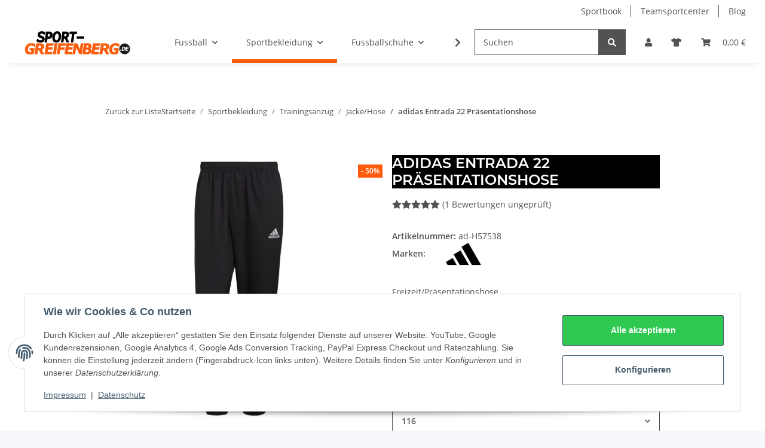

--- FILE ---
content_type: text/html; charset=utf-8
request_url: https://www.sport-greifenberg.de/adidas-Entrada-22-Praesentationshose
body_size: 48513
content:
<!DOCTYPE html>
<html lang="de" itemscope itemtype="https://schema.org/ItemPage">
    
    <head>
        
            <meta http-equiv="content-type" content="text/html; charset=utf-8">

                                       
                        <meta name="description" itemprop="description" content="Kauf hier die adidas Entrada 22 Präsentationshose in schwarz oder blau zum reduzierten Preis. Die adidas Entrada 22 Hose passend zur Präsentationsjacke.">
                        <meta name="viewport" content="width=device-width, initial-scale=1.0">
            <meta http-equiv="X-UA-Compatible" content="IE=edge">
                                                <meta name="robots" content="index, follow">
                        <meta itemprop="url" content="https://www.sport-greifenberg.de/adidas-Entrada-22-Praesentationshose">
            <meta property="og:type" content="website">
            <meta property="og:site_name" content="adidas Entrada 22 Präsentationshose bestellen | Team Hose">
            <meta property="og:title" content="adidas Entrada 22 Präsentationshose bestellen | Team Hose">
            <meta property="og:description" content="Kauf hier die adidas Entrada 22 Präsentationshose in schwarz oder blau zum reduzierten Preis. Die adidas Entrada 22 Hose passend zur Präsentationsjacke.">
            <meta property="og:url" content="https://www.sport-greifenberg.de/adidas-Entrada-22-Praesentationshose">
              
                                    
                            <meta itemprop="image" content="https://www.sport-greifenberg.de/media/image/product/368770/lg/adidas-entrada-22-praesentationshose.jpg">
                <meta property="og:image" content="https://www.sport-greifenberg.de/media/image/product/368770/lg/adidas-entrada-22-praesentationshose.jpg">
                <meta property="og:image:width" content="1080">
                <meta property="og:image:height" content="1080">
                    

        <title itemprop="name">adidas Entrada 22 Präsentationshose bestellen | Team Hose</title>
                             <link rel="canonical" href="https://www.sport-greifenberg.de/adidas-Entrada-22-Praesentationshose">
                        

        
            <link rel="icon" href="https://www.sport-greifenberg.de/favicon.ico" sizes="48x48">
            <link rel="icon" href="https://www.sport-greifenberg.de/favicon.svg" sizes="any" type="image/svg+xml">
            <link rel="apple-touch-icon" href="https://www.sport-greifenberg.de/apple-touch-icon.png">
            <link rel="manifest" href="https://www.sport-greifenberg.de/site.webmanifest">
            <meta name="msapplication-TileColor" content="#1C1D2C">
            <meta name="msapplication-TileImage" content="https://www.sport-greifenberg.de/mstile-144x144.png">
        
        
            <meta name="theme-color" content="#1C1D2C">
        

        
                                                    
                <style id="criticalCSS">
                    
                        /* grid breakpoints */
/* grid containers */
/* links */
/* cards */
/* tables */
/* breadcrumbs */
/* navs */
/* modals */
/* progress */
/* options */
/* dropdowns */
:root {
  --blue: #007bff;
  --indigo: #6610f2;
  --purple: #6f42c1;
  --pink: #e83e8c;
  --red: #dc3545;
  --orange: #fd7e14;
  --yellow: #ffc107;
  --green: #28a745;
  --teal: #20c997;
  --cyan: #17a2b8;
  --white: #ffffff;
  --gray: #707070;
  --gray-dark: #343a40;
  --primary: #fb5c0b;
  --secondary: #525252;
  --success: #1C871E;
  --info: #525252;
  --warning: #f39932;
  --danger: #b90000;
  --light: #f5f7fa;
  --dark: #525252;
  --gray: #707070;
  --gray-light: #f5f7fa;
  --gray-medium: #ebebeb;
  --gray-dark: #9b9b9b;
  --gray-darker: #525252;
  --breakpoint-xs: 0;
  --breakpoint-sm: 576px;
  --breakpoint-md: 768px;
  --breakpoint-lg: 992px;
  --breakpoint-xl: 1300px;
  --font-family-sans-serif: 'Open Sans', sans-serif;
  --font-family-monospace: SFMono-Regular, Menlo, Monaco, Consolas, "Liberation Mono", "Courier New", monospace; 
}

  .btn-skip-to{
    position: absolute;
    top: 0;
    transition: transform 200ms;
    transform: scale(0);
    margin: 1%;
    z-index: $zindex-tooltip;
    background: $white;
    border: 3px solid $primary;
    font-weight: $font-weight-base;
    color: $body-color;
    text-align: center;
    vertical-align: middle;
    padding: $btn-padding-y $btn-padding-x;
    border-radius: $btn-border-radius;
    font-weight: $font-weight-bolder;
    text-decoration: none;
  
    &:focus{
      transform: scale(1);
    }
  }
  
  .slick-slide a {
    @include hover-focus() {
      color: $link-hover-color;
      text-decoration: $link-hover-decoration;
    }
  }
  
  .slick-slide a:not([href]):not([class]) {
    @include hover-focus() {
      color: inherit;
      text-decoration: none;
    }
  }
  
  .banner {
    .img-fluid {
      width: 100%;
    }
  }

*, *::before, *::after {
  box-sizing: border-box; }

html {
  font-family: sans-serif;
  line-height: 1.15;
  -webkit-text-size-adjust: 100%;
  -webkit-tap-highlight-color: rgba(0, 0, 0, 0); }

article, aside, figcaption, figure, footer, header, hgroup, main, nav, section {
  display: block; }

body {
  margin: 0;
  font-family: 'Open Sans', sans-serif;
  font-size: 0.875rem;
  font-weight: 400;
  line-height: 1.5;
  color: #525252;
  text-align: left;
  background-color: #f5f7fa; }

[tabindex="-1"]:focus:not(:focus-visible) {
  outline: 0 !important; }

hr {
  box-sizing: content-box;
  height: 0;
  overflow: visible; }

h1, h2, h3, h4, h5, h6 {
  margin-top: 0;
  margin-bottom: 1rem; }

p {
  margin-top: 0;
  margin-bottom: 1rem; }

abbr[title], abbr[data-original-title] {
  text-decoration: underline;
  text-decoration: underline dotted;
  cursor: help;
  border-bottom: 0;
  text-decoration-skip-ink: none; }

address {
  margin-bottom: 1rem;
  font-style: normal;
  line-height: inherit; }

ol, ul, dl {
  margin-top: 0;
  margin-bottom: 1rem; }

ol ol, ul ul, ol ul, ul ol {
  margin-bottom: 0; }

dt {
  font-weight: 700; }

dd {
  margin-bottom: 0.5rem;
  margin-left: 0; }

blockquote {
  margin: 0 0 1rem; }

b, strong {
  font-weight: bolder; }

small {
  font-size: 80%; }

sub, sup {
  position: relative;
  font-size: 75%;
  line-height: 0;
  vertical-align: baseline; }

sub {
  bottom: -0.25em; }

sup {
  top: -0.5em; }

a {
  color: #525252;
  text-decoration: underline;
  background-color: transparent; }
  a:hover {
    color: #fb5c0b;
    text-decoration: none; }

a:not([href]):not([class]) {
  color: inherit;
  text-decoration: none; }
  a:not([href]):not([class]):hover {
    color: inherit;
    text-decoration: none; }

pre, code, kbd, samp {
  font-family: SFMono-Regular, Menlo, Monaco, Consolas, "Liberation Mono", "Courier New", monospace;
  font-size: 1em; }

pre {
  margin-top: 0;
  margin-bottom: 1rem;
  overflow: auto;
  -ms-overflow-style: scrollbar; }

figure {
  margin: 0 0 1rem; }

img {
  vertical-align: middle;
  border-style: none; }

svg {
  overflow: hidden;
  vertical-align: middle; }

table {
  border-collapse: collapse; }

caption {
  padding-top: 0.75rem;
  padding-bottom: 0.75rem;
  color: #707070;
  text-align: left;
  caption-side: bottom; }

th {
  text-align: inherit;
  text-align: -webkit-match-parent; }

label {
  display: inline-block;
  margin-bottom: 0.5rem; }

button {
  border-radius: 0; }

button:focus {
  outline: 1px dotted;
  outline: 5px auto -webkit-focus-ring-color; }

input, button, select, optgroup, textarea {
  margin: 0;
  font-family: inherit;
  font-size: inherit;
  line-height: inherit; }

button, input {
  overflow: visible; }

button, select {
  text-transform: none; }

[role="button"] {
  cursor: pointer; }

select {
  word-wrap: normal; }

button, [type="button"], [type="reset"], [type="submit"] {
  -webkit-appearance: button; }

button:not(:disabled), [type="button"]:not(:disabled), [type="reset"]:not(:disabled), [type="submit"]:not(:disabled) {
  cursor: pointer; }

button::-moz-focus-inner, [type="button"]::-moz-focus-inner, [type="reset"]::-moz-focus-inner, [type="submit"]::-moz-focus-inner {
  padding: 0;
  border-style: none; }

input[type="radio"], input[type="checkbox"] {
  box-sizing: border-box;
  padding: 0; }

textarea {
  overflow: auto;
  resize: vertical; }

fieldset {
  min-width: 0;
  padding: 0;
  margin: 0;
  border: 0; }

legend {
  display: block;
  width: 100%;
  max-width: 100%;
  padding: 0;
  margin-bottom: 0.5rem;
  font-size: 1.5rem;
  line-height: inherit;
  color: inherit;
  white-space: normal; }

progress {
  vertical-align: baseline; }

[type="number"]::-webkit-inner-spin-button, [type="number"]::-webkit-outer-spin-button {
  height: auto; }

[type="search"] {
  outline-offset: -2px;
  -webkit-appearance: none; }

[type="search"]::-webkit-search-decoration {
  -webkit-appearance: none; }

::-webkit-file-upload-button {
  font: inherit;
  -webkit-appearance: button; }

output {
  display: inline-block; }

summary {
  display: list-item;
  cursor: pointer; }

template {
  display: none; }

[hidden] {
  display: none !important; }

.img-fluid {
  max-width: 100%;
  height: auto; }

.img-thumbnail {
  padding: 0.25rem;
  background-color: #f5f7fa;
  border: 1px solid #dee2e6;
  border-radius: 0.125rem;
  box-shadow: 0 1px 2px rgba(0, 0, 0, 0.075);
  max-width: 100%;
  height: auto; }

.figure {
  display: inline-block; }

.figure-img {
  margin-bottom: 0.5rem;
  line-height: 1; }

.figure-caption {
  font-size: 90%;
  color: #707070; }

code {
  font-size: 87.5%;
  color: #e83e8c;
  word-wrap: break-word; }
  a > code {
    color: inherit; }

kbd {
  padding: 0.2rem 0.4rem;
  font-size: 87.5%;
  color: #ffffff;
  background-color: #212529;
  border-radius: 0.125rem;
  box-shadow: inset 0 -0.1rem 0 rgba(0, 0, 0, 0.25); }
  kbd kbd {
    padding: 0;
    font-size: 100%;
    font-weight: 700;
    box-shadow: none; }

pre {
  display: block;
  font-size: 87.5%;
  color: #212529; }
  pre code {
    font-size: inherit;
    color: inherit;
    word-break: normal; }

.pre-scrollable {
  max-height: 340px;
  overflow-y: scroll; }

.container, .container-fluid, .container-sm, .container-md, .container-lg, .container-xl {
  width: 100%;
  padding-right: 1rem;
  padding-left: 1rem;
  margin-right: auto;
  margin-left: auto; }
@media (min-width: 576px) {
  .container-sm {
    max-width: 97vw; } }
@media (min-width: 768px) {
  .container-md {
    max-width: 720px; } }
@media (min-width: 992px) {
  .container-lg {
    max-width: 960px; } }
@media (min-width: 1300px) {
  .container-xl {
    max-width: 1250px; } }

.row {
  display: flex;
  flex-wrap: wrap;
  margin-right: -1rem;
  margin-left: -1rem; }

.no-gutters {
  margin-right: 0;
  margin-left: 0; }
  .no-gutters > .col, .no-gutters > [class*="col-"] {
    padding-right: 0;
    padding-left: 0; }

.col-1, .col-2, .col-3, .col-4, .col-5, .col-6, .col-7, .col-8, .col-9, .col-10, .col-11, .col-12, .col, .col-auto, .col-sm-1, .col-sm-2, .col-sm-3, .col-sm-4, .col-sm-5, .col-sm-6, .col-sm-7, .col-sm-8, .col-sm-9, .col-sm-10, .col-sm-11, .col-sm-12, .col-sm, .col-sm-auto, .col-md-1, .col-md-2, .col-md-3, .col-md-4, .col-md-5, .col-md-6, .col-md-7, .col-md-8, .col-md-9, .col-md-10, .col-md-11, .col-md-12, .col-md, .col-md-auto, .col-lg-1, .col-lg-2, .col-lg-3, .col-lg-4, .col-lg-5, .col-lg-6, .col-lg-7, .col-lg-8, .col-lg-9, .col-lg-10, .col-lg-11, .col-lg-12, .col-lg, .col-lg-auto, .col-xl-1, .col-xl-2, .col-xl-3, .col-xl-4, .col-xl-5, .col-xl-6, .col-xl-7, .col-xl-8, .col-xl-9, .col-xl-10, .col-xl-11, .col-xl-12, .col-xl, .col-xl-auto {
  position: relative;
  width: 100%;
  padding-right: 1rem;
  padding-left: 1rem; }
  .col {
    flex-basis: 0;
    flex-grow: 1;
    max-width: 100%; }
    .row-cols-1 > * {
      flex: 0 0 100%;
      max-width: 100%; }
  .row-cols-2 > * {
    flex: 0 0 50%;
    max-width: 50%; }
.row-cols-3 > * {
  flex: 0 0 33.3333333333%;
  max-width: 33.3333333333%; }
.row-cols-4 > * {
  flex: 0 0 25%;
  max-width: 25%; }
.row-cols-5 > * {
  flex: 0 0 20%;
  max-width: 20%; }
.row-cols-6 > * {
  flex: 0 0 16.6666666667%;
  max-width: 16.6666666667%; }
.col-auto {
  flex: 0 0 auto;
  width: auto;
  max-width: 100%; }
.col-1 {
  flex: 0 0 8.3333333333%;
  max-width: 8.3333333333%; }
.col-2 {
  flex: 0 0 16.6666666667%;
  max-width: 16.6666666667%; }
.col-3 {
  flex: 0 0 25%;
  max-width: 25%; }
.col-4 {
  flex: 0 0 33.3333333333%;
  max-width: 33.3333333333%; }
.col-5 {
  flex: 0 0 41.6666666667%;
  max-width: 41.6666666667%; }
.col-6 {
  flex: 0 0 50%;
  max-width: 50%; }
.col-7 {
  flex: 0 0 58.3333333333%;
  max-width: 58.3333333333%; }
.col-8 {
  flex: 0 0 66.6666666667%;
  max-width: 66.6666666667%; }
.col-9 {
  flex: 0 0 75%;
  max-width: 75%; }
.col-10 {
  flex: 0 0 83.3333333333%;
  max-width: 83.3333333333%; }
.col-11 {
  flex: 0 0 91.6666666667%;
  max-width: 91.6666666667%; }
.col-12 {
  flex: 0 0 100%;
  max-width: 100%; }
.order-first {
  order: -1; }
.order-last {
  order: 13; }
.order-0 {
  order: 0; }
.order-1 {
  order: 1; }
.order-2 {
  order: 2; }
.order-3 {
  order: 3; }
.order-4 {
  order: 4; }
.order-5 {
  order: 5; }
.order-6 {
  order: 6; }
.order-7 {
  order: 7; }
.order-8 {
  order: 8; }
.order-9 {
  order: 9; }
.order-10 {
  order: 10; }
.order-11 {
  order: 11; }
.order-12 {
  order: 12; }
.offset-1 {
  margin-left: 8.3333333333%; }
.offset-2 {
  margin-left: 16.6666666667%; }
.offset-3 {
  margin-left: 25%; }
.offset-4 {
  margin-left: 33.3333333333%; }
.offset-5 {
  margin-left: 41.6666666667%; }
.offset-6 {
  margin-left: 50%; }
.offset-7 {
  margin-left: 58.3333333333%; }
.offset-8 {
  margin-left: 66.6666666667%; }
.offset-9 {
  margin-left: 75%; }
.offset-10 {
  margin-left: 83.3333333333%; }
.offset-11 {
  margin-left: 91.6666666667%; }
@media (min-width: 576px) {
  .col-sm {
    flex-basis: 0;
    flex-grow: 1;
    max-width: 100%; }
    .row-cols-sm-1 > * {
      flex: 0 0 100%;
      max-width: 100%; }
  .row-cols-sm-2 > * {
    flex: 0 0 50%;
    max-width: 50%; }
  .row-cols-sm-3 > * {
    flex: 0 0 33.3333333333%;
    max-width: 33.3333333333%; }
  .row-cols-sm-4 > * {
    flex: 0 0 25%;
    max-width: 25%; }
  .row-cols-sm-5 > * {
    flex: 0 0 20%;
    max-width: 20%; }
  .row-cols-sm-6 > * {
    flex: 0 0 16.6666666667%;
    max-width: 16.6666666667%; }
  .col-sm-auto {
    flex: 0 0 auto;
    width: auto;
    max-width: 100%; }
  .col-sm-1 {
    flex: 0 0 8.3333333333%;
    max-width: 8.3333333333%; }
  .col-sm-2 {
    flex: 0 0 16.6666666667%;
    max-width: 16.6666666667%; }
  .col-sm-3 {
    flex: 0 0 25%;
    max-width: 25%; }
  .col-sm-4 {
    flex: 0 0 33.3333333333%;
    max-width: 33.3333333333%; }
  .col-sm-5 {
    flex: 0 0 41.6666666667%;
    max-width: 41.6666666667%; }
  .col-sm-6 {
    flex: 0 0 50%;
    max-width: 50%; }
  .col-sm-7 {
    flex: 0 0 58.3333333333%;
    max-width: 58.3333333333%; }
  .col-sm-8 {
    flex: 0 0 66.6666666667%;
    max-width: 66.6666666667%; }
  .col-sm-9 {
    flex: 0 0 75%;
    max-width: 75%; }
  .col-sm-10 {
    flex: 0 0 83.3333333333%;
    max-width: 83.3333333333%; }
  .col-sm-11 {
    flex: 0 0 91.6666666667%;
    max-width: 91.6666666667%; }
  .col-sm-12 {
    flex: 0 0 100%;
    max-width: 100%; }
  .order-sm-first {
    order: -1; }
  .order-sm-last {
    order: 13; }
  .order-sm-0 {
    order: 0; }
  .order-sm-1 {
    order: 1; }
  .order-sm-2 {
    order: 2; }
  .order-sm-3 {
    order: 3; }
  .order-sm-4 {
    order: 4; }
  .order-sm-5 {
    order: 5; }
  .order-sm-6 {
    order: 6; }
  .order-sm-7 {
    order: 7; }
  .order-sm-8 {
    order: 8; }
  .order-sm-9 {
    order: 9; }
  .order-sm-10 {
    order: 10; }
  .order-sm-11 {
    order: 11; }
  .order-sm-12 {
    order: 12; }
  .offset-sm-0 {
    margin-left: 0; }
  .offset-sm-1 {
    margin-left: 8.3333333333%; }
  .offset-sm-2 {
    margin-left: 16.6666666667%; }
  .offset-sm-3 {
    margin-left: 25%; }
  .offset-sm-4 {
    margin-left: 33.3333333333%; }
  .offset-sm-5 {
    margin-left: 41.6666666667%; }
  .offset-sm-6 {
    margin-left: 50%; }
  .offset-sm-7 {
    margin-left: 58.3333333333%; }
  .offset-sm-8 {
    margin-left: 66.6666666667%; }
  .offset-sm-9 {
    margin-left: 75%; }
  .offset-sm-10 {
    margin-left: 83.3333333333%; }
  .offset-sm-11 {
    margin-left: 91.6666666667%; } }
@media (min-width: 768px) {
  .col-md {
    flex-basis: 0;
    flex-grow: 1;
    max-width: 100%; }
    .row-cols-md-1 > * {
      flex: 0 0 100%;
      max-width: 100%; }
  .row-cols-md-2 > * {
    flex: 0 0 50%;
    max-width: 50%; }
  .row-cols-md-3 > * {
    flex: 0 0 33.3333333333%;
    max-width: 33.3333333333%; }
  .row-cols-md-4 > * {
    flex: 0 0 25%;
    max-width: 25%; }
  .row-cols-md-5 > * {
    flex: 0 0 20%;
    max-width: 20%; }
  .row-cols-md-6 > * {
    flex: 0 0 16.6666666667%;
    max-width: 16.6666666667%; }
  .col-md-auto {
    flex: 0 0 auto;
    width: auto;
    max-width: 100%; }
  .col-md-1 {
    flex: 0 0 8.3333333333%;
    max-width: 8.3333333333%; }
  .col-md-2 {
    flex: 0 0 16.6666666667%;
    max-width: 16.6666666667%; }
  .col-md-3 {
    flex: 0 0 25%;
    max-width: 25%; }
  .col-md-4 {
    flex: 0 0 33.3333333333%;
    max-width: 33.3333333333%; }
  .col-md-5 {
    flex: 0 0 41.6666666667%;
    max-width: 41.6666666667%; }
  .col-md-6 {
    flex: 0 0 50%;
    max-width: 50%; }
  .col-md-7 {
    flex: 0 0 58.3333333333%;
    max-width: 58.3333333333%; }
  .col-md-8 {
    flex: 0 0 66.6666666667%;
    max-width: 66.6666666667%; }
  .col-md-9 {
    flex: 0 0 75%;
    max-width: 75%; }
  .col-md-10 {
    flex: 0 0 83.3333333333%;
    max-width: 83.3333333333%; }
  .col-md-11 {
    flex: 0 0 91.6666666667%;
    max-width: 91.6666666667%; }
  .col-md-12 {
    flex: 0 0 100%;
    max-width: 100%; }
  .order-md-first {
    order: -1; }
  .order-md-last {
    order: 13; }
  .order-md-0 {
    order: 0; }
  .order-md-1 {
    order: 1; }
  .order-md-2 {
    order: 2; }
  .order-md-3 {
    order: 3; }
  .order-md-4 {
    order: 4; }
  .order-md-5 {
    order: 5; }
  .order-md-6 {
    order: 6; }
  .order-md-7 {
    order: 7; }
  .order-md-8 {
    order: 8; }
  .order-md-9 {
    order: 9; }
  .order-md-10 {
    order: 10; }
  .order-md-11 {
    order: 11; }
  .order-md-12 {
    order: 12; }
  .offset-md-0 {
    margin-left: 0; }
  .offset-md-1 {
    margin-left: 8.3333333333%; }
  .offset-md-2 {
    margin-left: 16.6666666667%; }
  .offset-md-3 {
    margin-left: 25%; }
  .offset-md-4 {
    margin-left: 33.3333333333%; }
  .offset-md-5 {
    margin-left: 41.6666666667%; }
  .offset-md-6 {
    margin-left: 50%; }
  .offset-md-7 {
    margin-left: 58.3333333333%; }
  .offset-md-8 {
    margin-left: 66.6666666667%; }
  .offset-md-9 {
    margin-left: 75%; }
  .offset-md-10 {
    margin-left: 83.3333333333%; }
  .offset-md-11 {
    margin-left: 91.6666666667%; } }
@media (min-width: 992px) {
  .col-lg {
    flex-basis: 0;
    flex-grow: 1;
    max-width: 100%; }
    .row-cols-lg-1 > * {
      flex: 0 0 100%;
      max-width: 100%; }
  .row-cols-lg-2 > * {
    flex: 0 0 50%;
    max-width: 50%; }
  .row-cols-lg-3 > * {
    flex: 0 0 33.3333333333%;
    max-width: 33.3333333333%; }
  .row-cols-lg-4 > * {
    flex: 0 0 25%;
    max-width: 25%; }
  .row-cols-lg-5 > * {
    flex: 0 0 20%;
    max-width: 20%; }
  .row-cols-lg-6 > * {
    flex: 0 0 16.6666666667%;
    max-width: 16.6666666667%; }
  .col-lg-auto {
    flex: 0 0 auto;
    width: auto;
    max-width: 100%; }
  .col-lg-1 {
    flex: 0 0 8.3333333333%;
    max-width: 8.3333333333%; }
  .col-lg-2 {
    flex: 0 0 16.6666666667%;
    max-width: 16.6666666667%; }
  .col-lg-3 {
    flex: 0 0 25%;
    max-width: 25%; }
  .col-lg-4 {
    flex: 0 0 33.3333333333%;
    max-width: 33.3333333333%; }
  .col-lg-5 {
    flex: 0 0 41.6666666667%;
    max-width: 41.6666666667%; }
  .col-lg-6 {
    flex: 0 0 50%;
    max-width: 50%; }
  .col-lg-7 {
    flex: 0 0 58.3333333333%;
    max-width: 58.3333333333%; }
  .col-lg-8 {
    flex: 0 0 66.6666666667%;
    max-width: 66.6666666667%; }
  .col-lg-9 {
    flex: 0 0 75%;
    max-width: 75%; }
  .col-lg-10 {
    flex: 0 0 83.3333333333%;
    max-width: 83.3333333333%; }
  .col-lg-11 {
    flex: 0 0 91.6666666667%;
    max-width: 91.6666666667%; }
  .col-lg-12 {
    flex: 0 0 100%;
    max-width: 100%; }
  .order-lg-first {
    order: -1; }
  .order-lg-last {
    order: 13; }
  .order-lg-0 {
    order: 0; }
  .order-lg-1 {
    order: 1; }
  .order-lg-2 {
    order: 2; }
  .order-lg-3 {
    order: 3; }
  .order-lg-4 {
    order: 4; }
  .order-lg-5 {
    order: 5; }
  .order-lg-6 {
    order: 6; }
  .order-lg-7 {
    order: 7; }
  .order-lg-8 {
    order: 8; }
  .order-lg-9 {
    order: 9; }
  .order-lg-10 {
    order: 10; }
  .order-lg-11 {
    order: 11; }
  .order-lg-12 {
    order: 12; }
  .offset-lg-0 {
    margin-left: 0; }
  .offset-lg-1 {
    margin-left: 8.3333333333%; }
  .offset-lg-2 {
    margin-left: 16.6666666667%; }
  .offset-lg-3 {
    margin-left: 25%; }
  .offset-lg-4 {
    margin-left: 33.3333333333%; }
  .offset-lg-5 {
    margin-left: 41.6666666667%; }
  .offset-lg-6 {
    margin-left: 50%; }
  .offset-lg-7 {
    margin-left: 58.3333333333%; }
  .offset-lg-8 {
    margin-left: 66.6666666667%; }
  .offset-lg-9 {
    margin-left: 75%; }
  .offset-lg-10 {
    margin-left: 83.3333333333%; }
  .offset-lg-11 {
    margin-left: 91.6666666667%; } }
@media (min-width: 1300px) {
  .col-xl {
    flex-basis: 0;
    flex-grow: 1;
    max-width: 100%; }
    .row-cols-xl-1 > * {
      flex: 0 0 100%;
      max-width: 100%; }
  .row-cols-xl-2 > * {
    flex: 0 0 50%;
    max-width: 50%; }
  .row-cols-xl-3 > * {
    flex: 0 0 33.3333333333%;
    max-width: 33.3333333333%; }
  .row-cols-xl-4 > * {
    flex: 0 0 25%;
    max-width: 25%; }
  .row-cols-xl-5 > * {
    flex: 0 0 20%;
    max-width: 20%; }
  .row-cols-xl-6 > * {
    flex: 0 0 16.6666666667%;
    max-width: 16.6666666667%; }
  .col-xl-auto {
    flex: 0 0 auto;
    width: auto;
    max-width: 100%; }
  .col-xl-1 {
    flex: 0 0 8.3333333333%;
    max-width: 8.3333333333%; }
  .col-xl-2 {
    flex: 0 0 16.6666666667%;
    max-width: 16.6666666667%; }
  .col-xl-3 {
    flex: 0 0 25%;
    max-width: 25%; }
  .col-xl-4 {
    flex: 0 0 33.3333333333%;
    max-width: 33.3333333333%; }
  .col-xl-5 {
    flex: 0 0 41.6666666667%;
    max-width: 41.6666666667%; }
  .col-xl-6 {
    flex: 0 0 50%;
    max-width: 50%; }
  .col-xl-7 {
    flex: 0 0 58.3333333333%;
    max-width: 58.3333333333%; }
  .col-xl-8 {
    flex: 0 0 66.6666666667%;
    max-width: 66.6666666667%; }
  .col-xl-9 {
    flex: 0 0 75%;
    max-width: 75%; }
  .col-xl-10 {
    flex: 0 0 83.3333333333%;
    max-width: 83.3333333333%; }
  .col-xl-11 {
    flex: 0 0 91.6666666667%;
    max-width: 91.6666666667%; }
  .col-xl-12 {
    flex: 0 0 100%;
    max-width: 100%; }
  .order-xl-first {
    order: -1; }
  .order-xl-last {
    order: 13; }
  .order-xl-0 {
    order: 0; }
  .order-xl-1 {
    order: 1; }
  .order-xl-2 {
    order: 2; }
  .order-xl-3 {
    order: 3; }
  .order-xl-4 {
    order: 4; }
  .order-xl-5 {
    order: 5; }
  .order-xl-6 {
    order: 6; }
  .order-xl-7 {
    order: 7; }
  .order-xl-8 {
    order: 8; }
  .order-xl-9 {
    order: 9; }
  .order-xl-10 {
    order: 10; }
  .order-xl-11 {
    order: 11; }
  .order-xl-12 {
    order: 12; }
  .offset-xl-0 {
    margin-left: 0; }
  .offset-xl-1 {
    margin-left: 8.3333333333%; }
  .offset-xl-2 {
    margin-left: 16.6666666667%; }
  .offset-xl-3 {
    margin-left: 25%; }
  .offset-xl-4 {
    margin-left: 33.3333333333%; }
  .offset-xl-5 {
    margin-left: 41.6666666667%; }
  .offset-xl-6 {
    margin-left: 50%; }
  .offset-xl-7 {
    margin-left: 58.3333333333%; }
  .offset-xl-8 {
    margin-left: 66.6666666667%; }
  .offset-xl-9 {
    margin-left: 75%; }
  .offset-xl-10 {
    margin-left: 83.3333333333%; }
  .offset-xl-11 {
    margin-left: 91.6666666667%; } }

.nav {
  display: flex;
  flex-wrap: wrap;
  padding-left: 0;
  margin-bottom: 0;
  list-style: none; }

.nav-link {
  display: block;
  padding: 0.5rem 1rem;
  text-decoration: none; }
  .nav-link:hover, .nav-link:focus {
    text-decoration: none; }
  .nav-link.disabled {
    color: #707070;
    pointer-events: none;
    cursor: default; }

.nav-tabs {
  border-bottom: 1px solid #dee2e6; }
  .nav-tabs .nav-item {
    margin-bottom: -1px; }
  .nav-tabs .nav-link {
    border: 1px solid transparent;
    border-top-left-radius: 0;
    border-top-right-radius: 0; }
    .nav-tabs .nav-link:hover, .nav-tabs .nav-link:focus {
      border-color: transparent; }
    .nav-tabs .nav-link.disabled {
      color: #707070;
      background-color: transparent;
      border-color: transparent; }
  .nav-tabs .nav-link.active, .nav-tabs .nav-item.show .nav-link {
    color: #525252;
    background-color: transparent;
    border-color: #fb5c0b; }
  .nav-tabs .dropdown-menu {
    margin-top: -1px;
    border-top-left-radius: 0;
    border-top-right-radius: 0; }

.nav-pills .nav-link {
  border-radius: 0.125rem; }
.nav-pills .nav-link.active, .nav-pills .show > .nav-link {
  color: #ffffff;
  background-color: #fb5c0b; }

.nav-fill > .nav-link, .nav-fill .nav-item {
  flex: 1 1 auto;
  text-align: center; }

.nav-justified > .nav-link, .nav-justified .nav-item {
  flex-basis: 0;
  flex-grow: 1;
  text-align: center; }

.tab-content > .tab-pane {
  display: none; }
.tab-content > .active {
  display: block; }

.navbar {
  position: relative;
  display: flex;
  flex-wrap: wrap;
  align-items: center;
  justify-content: space-between;
  padding: 0.4rem 1rem; }
  .navbar .container, .navbar .container-fluid, .navbar .container-sm, .navbar .container-md, .navbar .container-lg, .navbar .container-xl, .navbar > .container-sm, .navbar > .container-md, .navbar > .container-lg, .navbar > .container-xl {
    display: flex;
    flex-wrap: wrap;
    align-items: center;
    justify-content: space-between; }

.navbar-brand {
  display: inline-block;
  padding-top: 0.40625rem;
  padding-bottom: 0.40625rem;
  margin-right: 1rem;
  font-size: 1rem;
  line-height: inherit;
  white-space: nowrap; }
  .navbar-brand:hover, .navbar-brand:focus {
    text-decoration: none; }

.navbar-nav {
  display: flex;
  flex-direction: column;
  padding-left: 0;
  margin-bottom: 0;
  list-style: none; }
  .navbar-nav .nav-link {
    padding-right: 0;
    padding-left: 0; }
  .navbar-nav .dropdown-menu {
    position: static;
    float: none; }

.navbar-text {
  display: inline-block;
  padding-top: 0.5rem;
  padding-bottom: 0.5rem; }

.navbar-collapse {
  flex-basis: 100%;
  flex-grow: 1;
  align-items: center; }

.navbar-toggler {
  padding: 0.25rem 0.75rem;
  font-size: 1rem;
  line-height: 1;
  background-color: transparent;
  border: 1px solid transparent;
  border-radius: 0.125rem; }
  .navbar-toggler:hover, .navbar-toggler:focus {
    text-decoration: none; }

.navbar-toggler-icon {
  display: inline-block;
  width: 1.5em;
  height: 1.5em;
  vertical-align: middle;
  content: "";
  background: no-repeat center center;
  background-size: 100% 100%; }

@media (max-width: 575.98px) {
  .navbar-expand-sm > .container, .navbar-expand-sm > .container-fluid, .navbar-expand-sm > .container-sm, .navbar-expand-sm > .container-md, .navbar-expand-sm > .container-lg, .navbar-expand-sm > .container-xl {
    padding-right: 0;
    padding-left: 0; } }
@media (min-width: 576px) {
  .navbar-expand-sm {
    flex-flow: row nowrap;
    justify-content: flex-start; }
    .navbar-expand-sm .navbar-nav {
      flex-direction: row; }
      .navbar-expand-sm .navbar-nav .dropdown-menu {
        position: absolute; }
      .navbar-expand-sm .navbar-nav .nav-link {
        padding-right: 1.5rem;
        padding-left: 1.5rem; }
    .navbar-expand-sm > .container, .navbar-expand-sm > .container-fluid, .navbar-expand-sm > .container-sm, .navbar-expand-sm > .container-md, .navbar-expand-sm > .container-lg, .navbar-expand-sm > .container-xl {
      flex-wrap: nowrap; }
    .navbar-expand-sm .navbar-collapse {
      display: flex !important;
      flex-basis: auto; }
    .navbar-expand-sm .navbar-toggler {
      display: none; } }
@media (max-width: 767.98px) {
  .navbar-expand-md > .container, .navbar-expand-md > .container-fluid, .navbar-expand-md > .container-sm, .navbar-expand-md > .container-md, .navbar-expand-md > .container-lg, .navbar-expand-md > .container-xl {
    padding-right: 0;
    padding-left: 0; } }
@media (min-width: 768px) {
  .navbar-expand-md {
    flex-flow: row nowrap;
    justify-content: flex-start; }
    .navbar-expand-md .navbar-nav {
      flex-direction: row; }
      .navbar-expand-md .navbar-nav .dropdown-menu {
        position: absolute; }
      .navbar-expand-md .navbar-nav .nav-link {
        padding-right: 1.5rem;
        padding-left: 1.5rem; }
    .navbar-expand-md > .container, .navbar-expand-md > .container-fluid, .navbar-expand-md > .container-sm, .navbar-expand-md > .container-md, .navbar-expand-md > .container-lg, .navbar-expand-md > .container-xl {
      flex-wrap: nowrap; }
    .navbar-expand-md .navbar-collapse {
      display: flex !important;
      flex-basis: auto; }
    .navbar-expand-md .navbar-toggler {
      display: none; } }
@media (max-width: 991.98px) {
  .navbar-expand-lg > .container, .navbar-expand-lg > .container-fluid, .navbar-expand-lg > .container-sm, .navbar-expand-lg > .container-md, .navbar-expand-lg > .container-lg, .navbar-expand-lg > .container-xl {
    padding-right: 0;
    padding-left: 0; } }
@media (min-width: 992px) {
  .navbar-expand-lg {
    flex-flow: row nowrap;
    justify-content: flex-start; }
    .navbar-expand-lg .navbar-nav {
      flex-direction: row; }
      .navbar-expand-lg .navbar-nav .dropdown-menu {
        position: absolute; }
      .navbar-expand-lg .navbar-nav .nav-link {
        padding-right: 1.5rem;
        padding-left: 1.5rem; }
    .navbar-expand-lg > .container, .navbar-expand-lg > .container-fluid, .navbar-expand-lg > .container-sm, .navbar-expand-lg > .container-md, .navbar-expand-lg > .container-lg, .navbar-expand-lg > .container-xl {
      flex-wrap: nowrap; }
    .navbar-expand-lg .navbar-collapse {
      display: flex !important;
      flex-basis: auto; }
    .navbar-expand-lg .navbar-toggler {
      display: none; } }
@media (max-width: 1299.98px) {
  .navbar-expand-xl > .container, .navbar-expand-xl > .container-fluid, .navbar-expand-xl > .container-sm, .navbar-expand-xl > .container-md, .navbar-expand-xl > .container-lg, .navbar-expand-xl > .container-xl {
    padding-right: 0;
    padding-left: 0; } }
@media (min-width: 1300px) {
  .navbar-expand-xl {
    flex-flow: row nowrap;
    justify-content: flex-start; }
    .navbar-expand-xl .navbar-nav {
      flex-direction: row; }
      .navbar-expand-xl .navbar-nav .dropdown-menu {
        position: absolute; }
      .navbar-expand-xl .navbar-nav .nav-link {
        padding-right: 1.5rem;
        padding-left: 1.5rem; }
    .navbar-expand-xl > .container, .navbar-expand-xl > .container-fluid, .navbar-expand-xl > .container-sm, .navbar-expand-xl > .container-md, .navbar-expand-xl > .container-lg, .navbar-expand-xl > .container-xl {
      flex-wrap: nowrap; }
    .navbar-expand-xl .navbar-collapse {
      display: flex !important;
      flex-basis: auto; }
    .navbar-expand-xl .navbar-toggler {
      display: none; } }
.navbar-expand {
  flex-flow: row nowrap;
  justify-content: flex-start; }
  .navbar-expand > .container, .navbar-expand > .container-fluid, .navbar-expand > .container-sm, .navbar-expand > .container-md, .navbar-expand > .container-lg, .navbar-expand > .container-xl {
    padding-right: 0;
    padding-left: 0; }
  .navbar-expand .navbar-nav {
    flex-direction: row; }
    .navbar-expand .navbar-nav .dropdown-menu {
      position: absolute; }
    .navbar-expand .navbar-nav .nav-link {
      padding-right: 1.5rem;
      padding-left: 1.5rem; }
  .navbar-expand > .container, .navbar-expand > .container-fluid, .navbar-expand > .container-sm, .navbar-expand > .container-md, .navbar-expand > .container-lg, .navbar-expand > .container-xl {
    flex-wrap: nowrap; }
  .navbar-expand .navbar-collapse {
    display: flex !important;
    flex-basis: auto; }
  .navbar-expand .navbar-toggler {
    display: none; }

.navbar-light .navbar-brand {
  color: rgba(0, 0, 0, 0.9); }
  .navbar-light .navbar-brand:hover, .navbar-light .navbar-brand:focus {
    color: rgba(0, 0, 0, 0.9); }
.navbar-light .navbar-nav .nav-link {
  color: #525252; }
  .navbar-light .navbar-nav .nav-link:hover, .navbar-light .navbar-nav .nav-link:focus {
    color: #fb5c0b; }
  .navbar-light .navbar-nav .nav-link.disabled {
    color: rgba(0, 0, 0, 0.3); }
.navbar-light .navbar-nav .show > .nav-link, .navbar-light .navbar-nav .active > .nav-link, .navbar-light .navbar-nav .nav-link.show, .navbar-light .navbar-nav .nav-link.active {
  color: rgba(0, 0, 0, 0.9); }
.navbar-light .navbar-toggler {
  color: #525252;
  border-color: rgba(0, 0, 0, 0.1); }
.navbar-light .navbar-toggler-icon {
  background-image: url("data:image/svg+xml,%3csvg xmlns='http://www.w3.org/2000/svg' width='30' height='30' viewBox='0 0 30 30'%3e%3cpath stroke='%23525252' stroke-linecap='round' stroke-miterlimit='10' stroke-width='2' d='M4 7h22M4 15h22M4 23h22'/%3e%3c/svg%3e"); }
.navbar-light .navbar-text {
  color: #525252; }
  .navbar-light .navbar-text a {
    color: rgba(0, 0, 0, 0.9); }
    .navbar-light .navbar-text a:hover, .navbar-light .navbar-text a:focus {
      color: rgba(0, 0, 0, 0.9); }

.navbar-dark .navbar-brand {
  color: #ffffff; }
  .navbar-dark .navbar-brand:hover, .navbar-dark .navbar-brand:focus {
    color: #ffffff; }
.navbar-dark .navbar-nav .nav-link {
  color: rgba(255, 255, 255, 0.5); }
  .navbar-dark .navbar-nav .nav-link:hover, .navbar-dark .navbar-nav .nav-link:focus {
    color: rgba(255, 255, 255, 0.75); }
  .navbar-dark .navbar-nav .nav-link.disabled {
    color: rgba(255, 255, 255, 0.25); }
.navbar-dark .navbar-nav .show > .nav-link, .navbar-dark .navbar-nav .active > .nav-link, .navbar-dark .navbar-nav .nav-link.show, .navbar-dark .navbar-nav .nav-link.active {
  color: #ffffff; }
.navbar-dark .navbar-toggler {
  color: rgba(255, 255, 255, 0.5);
  border-color: rgba(255, 255, 255, 0.1); }
.navbar-dark .navbar-toggler-icon {
  background-image: url("data:image/svg+xml,%3csvg xmlns='http://www.w3.org/2000/svg' width='30' height='30' viewBox='0 0 30 30'%3e%3cpath stroke='rgba%28255, 255, 255, 0.5%29' stroke-linecap='round' stroke-miterlimit='10' stroke-width='2' d='M4 7h22M4 15h22M4 23h22'/%3e%3c/svg%3e"); }
.navbar-dark .navbar-text {
  color: rgba(255, 255, 255, 0.5); }
  .navbar-dark .navbar-text a {
    color: #ffffff; }
    .navbar-dark .navbar-text a:hover, .navbar-dark .navbar-text a:focus {
      color: #ffffff; }

.fa, .fas, .far, .fal {
  display: inline-block; }

h1, h2, h3, h4, h5, h6, .h1, .h2, .h3, .productlist-filter-headline, .h4, .h5, .h6 {
  margin-bottom: 1rem;
  font-family: Montserrat, sans-serif;
  font-weight: 400;
  line-height: 1.2;
  color: #525252; }

h1, .h1 {
  font-size: 1.875rem; }

h2, .h2 {
  font-size: 1.5rem; }

h3, .h3, .productlist-filter-headline {
  font-size: 1rem; }

h4, .h4 {
  font-size: 0.875rem; }

h5, .h5 {
  font-size: 0.875rem; }

h6, .h6 {
  font-size: 0.875rem; }

.label-slide .form-group:not(.exclude-from-label-slide):not(.checkbox) label {
  display: none; }

.modal {
  display: none; }

.carousel-thumbnails .slick-arrow {
  /* to hide during load*/
  opacity: 0; }

.consent-modal:not(.active) {
  display: none; }

.consent-banner-icon {
  width: 1em;
  height: 1em; }

.mini > #consent-banner {
  display: none; }

html {
  overflow-y: scroll; }

.dropdown-menu {
  display: none; }

.dropdown-toggle::after {
  content: '';
  margin-left: 0.5rem;
  display: inline-block; }

.input-group {
  position: relative;
  display: flex;
  flex-wrap: wrap;
  align-items: stretch;
  width: 100%; }
  .input-group > .form-control {
    flex: 1 1 auto;
    width: 1%; }

#main-wrapper, #header-top-bar, header {
  background: #ffffff; }

.container-fluid-xl {
  max-width: 103.125rem; }

/* nav */
.nav-dividers .nav-item {
  position: relative; }
  .nav-dividers .nav-item:not(:last-child)::after {
    content: '';
    position: absolute;
    right: 0;
    top: 0.5rem;
    height: calc(100% - 1rem);
    border-right: 0.0625rem solid currentColor; }

.nav-link {
  text-decoration: none; }

.nav-scrollbar {
  overflow: hidden;
  display: flex;
  align-items: center; }
  .nav-scrollbar .nav, .nav-scrollbar .navbar-nav {
    flex-wrap: nowrap; }
  .nav-scrollbar .nav-item {
    white-space: nowrap; }

.nav-scrollbar-inner {
  overflow-x: auto;
  padding-bottom: 1.5rem;
  /*margin-bottom: -(map-get($spacers, 4));*/
  align-self: flex-start; }

#shop-nav {
  align-items: center;
  flex-shrink: 0;
  margin-left: auto; }
@media (max-width: 767.98px) {
  #shop-nav .nav-link {
    padding-left: 0.75rem;
    padding-right: 0.75rem; } }

/* nav end */
/* bootstrap */
.breadcrumb {
  display: flex;
  flex-wrap: wrap;
  padding: 0.5rem 0;
  margin-bottom: 0;
  list-style: none;
  background-color: transparent;
  border-radius: 0; }

.breadcrumb-item + .breadcrumb-item {
  padding-left: 0.5rem; }
  .breadcrumb-item + .breadcrumb-item::before {
    display: inline-block;
    padding-right: 0.5rem;
    color: #707070;
    content: "/"; }
.breadcrumb-item.active {
  color: #525252;
  font-weight: 700; }
  .breadcrumb-item.first::before {
    display: none; }

.breadcrumb-wrapper {
  margin-bottom: 2rem; }
@media (min-width: 992px) {
  .breadcrumb-wrapper {
    border-style: solid;
    border-color: #ebebeb;
    border-width: 1px 0; } }

.breadcrumb {
  font-size: 0.8125rem; }
  .breadcrumb a {
    text-decoration: none; }

.breadcrumb-back {
  padding-right: 1rem;
  margin-right: 1rem;
  border-right: 1px solid #ebebeb; }

/* end breadcrumb */
#header-top-bar {
  position: relative;
  background-color: #ffffff;
  z-index: 1021;
  flex-direction: row-reverse; }

#header-top-bar, header {
  background-color: #ffffff;
  color: #525252; }
  #header-top-bar a, header a {
    text-decoration: none;
    color: #525252; }
    #header-top-bar a:hover:not(.dropdown-item):not(.btn), header a:hover:not(.dropdown-item):not(.btn) {
      color: #fb5c0b; }

header {
  box-shadow: 0 1rem 0.5625rem -0.75rem rgba(0, 0, 0, 0.06);
  position: relative;
  z-index: 1020; }
  header .form-control, header .form-control:focus {
    background-color: #ffffff;
    color: #525252; }
  header .navbar {
    padding: 0;
    position: static; }
  @media (min-width: 992px) {
    header {
      padding-bottom: 0; }
      header .navbar-brand {
        margin-right: 3rem; } }
  header .navbar-brand {
    padding-top: 0.4rem;
    padding-bottom: 0.4rem; }
    header .navbar-brand img {
      height: 2rem; }
  header .navbar-toggler {
    color: #525252; }
    header .nav-right .dropdown-menu {
      margin-top: -0.03125rem;
      box-shadow: inset 0 1rem 0.5625rem -0.75rem rgba(0, 0, 0, 0.06); }
  @media (min-width: 992px) {
    header .navbar-brand {
      padding-top: 0.6rem;
      padding-bottom: 0.6rem; }
      header .navbar-brand img {
        height: 3.125rem; }
    header .navbar-collapse {
      height: 4.3125rem; }
      header .navbar-nav > .nav-item > .nav-link {
        position: relative;
        padding: 1.5rem; }
        header .navbar-nav > .nav-item > .nav-link::before {
          content: '';
          position: absolute;
          bottom: 0;
          left: 50%;
          transform: translateX(-50%);
          border-width: 0 0 6px;
          border-color: #fb5c0b;
          border-style: solid;
          transition: width 0.4s;
          width: 0; }
      header .navbar-nav > .nav-item.active > .nav-link::before, header .navbar-nav > .nav-item:hover > .nav-link::before, header .navbar-nav > .nav-item.hover > .nav-link::before {
        width: 100%; }
      header .navbar-nav > .nav-item .nav {
        flex-wrap: wrap; }
    header .navbar-nav .nav .nav-link {
      padding: 0; }
      header .navbar-nav .nav .nav-link::after {
        display: none; }
    header .navbar-nav .dropdown .nav-item {
      width: 100%; }
    header .nav-mobile-body {
      align-self: flex-start;
      width: 100%; }
    header .nav-scrollbar-inner {
      width: 100%; }
      header .nav-right .nav-link {
        padding-top: 1.5rem;
        padding-bottom: 1.5rem; } }

/* bootstrap */
.btn {
  display: inline-block;
  font-weight: 600;
  color: #525252;
  text-align: center;
  vertical-align: middle;
  user-select: none;
  background-color: transparent;
  border: 1px solid transparent;
  padding: 0.625rem 0.9375rem;
  font-size: 0.875rem;
  line-height: 1.5;
  border-radius: 0.125rem; }
  .btn.disabled, .btn:disabled {
    opacity: 0.65;
    box-shadow: none; }
  .btn:not(:disabled):not(.disabled):active, .btn:not(:disabled):not(.disabled).active {
    box-shadow: none; }

.form-control {
  display: block;
  width: 100%;
  height: calc(1.5em + 1.25rem + 2px);
  padding: 0.625rem 0.9375rem;
  font-size: 0.875rem;
  font-weight: 400;
  line-height: 1.5;
  color: #525252;
  background-color: #ffffff;
  background-clip: padding-box;
  border: 1px solid #707070;
  border-radius: 0.125rem;
  box-shadow: inset 0 1px 1px rgba(0, 0, 0, 0.075);
  transition: border-color 0.15s ease-in-out, box-shadow 0.15s ease-in-out; }
@media (prefers-reduced-motion: reduce) {
  .form-control {
    transition: none; } }

.breadcrumb {
  display: flex;
  flex-wrap: wrap;
  padding: 0.5rem 0;
  margin-bottom: 1rem;
  list-style: none;
  background-color: transparent;
  border-radius: 0; }

.square {
  display: flex;
  position: relative; }
  .square::before {
    content: '';
    display: inline-block;
    padding-bottom: 100%; }

/* spacing end */
.flex-row-reverse {
  flex-direction: row-reverse !important; }

.flex-column {
  flex-direction: column !important; }

.justify-content-start {
  justify-content: flex-start !important; }

.collapse:not(.show) {
  display: none; }

.d-none {
  display: none !important; }

.d-block {
  display: block !important; }

.d-flex {
  display: flex !important; }

.d-inline-block {
  display: inline-block !important; }

@media (min-width: 992px) {
  .d-lg-none {
    display: none !important; }
  .d-lg-block {
    display: block !important; }
  .d-lg-flex {
    display: flex !important; } }

@media (min-width: 768px) {
  .d-md-none {
    display: none !important; }
  .d-md-block {
    display: block !important; }
  .d-md-flex {
    display: flex !important; }
  .d-md-inline-block {
    display: inline-block !important; } }

/* bootstrap end */
.form-group {
  margin-bottom: 1rem; }

.btn-secondary {
  background-color: #525252;
  color: #f5f7fa; }

.btn-outline-secondary {
  color: #525252;
  border-color: #525252; }

.btn-group {
  display: inline-flex; }

.productlist-filter-headline {
  border-bottom: 1px solid #ebebeb;
  padding-bottom: 0.5rem;
  margin-bottom: 1rem; }

hr {
  margin-top: 1rem;
  margin-bottom: 1rem;
  border: 0;
  border-top: 1px solid rgba(0, 0, 0, 0.1); }

.badge-circle-1 {
  background-color: #ffffff; }

#content {
  padding-bottom: 3rem; }

#content-wrapper {
  margin-top: 0; }
  #content-wrapper.has-fluid {
    padding-top: 1rem; }
  #content-wrapper:not(.has-fluid) {
    padding-top: 2rem; }
  @media (min-width: 992px) {
    #content-wrapper:not(.has-fluid) {
      padding-top: 4rem; } }

#search {
  margin-right: 1rem;
  display: none; }
@media (min-width: 992px) {
  #search {
    display: block; } }

#footer {
  background-color: #f5f7fa;
  color: #525252; }

/* header logo position - start */
.toggler-logo-wrapper {
  float: left; }
@media (min-width: 992px) {
  .toggler-logo-wrapper .logo-wrapper {
    padding-left: 1.5rem; } }
@media (max-width: 991.98px) {
  .toggler-logo-wrapper {
    position: absolute; }
    .toggler-logo-wrapper .logo-wrapper {
      float: left; }
    .toggler-logo-wrapper .burger-menu-wrapper {
      float: left;
      padding-top: 1rem; } }

/* header logo position - end */
.navbar .container {
  display: block; }
/*# sourceMappingURL=my-nova_crit.css.map */
                    
                    
                                                                            @media (min-width: 992px) {
                                header .navbar-brand img {
                                    height: 49px;
                                }
                                                                    nav.navbar {
                                        height: calc(49px + 1.2rem);
                                    }
                                                            }
                                            
                </style>
            
                                        <link rel="preload" href="https://www.sport-greifenberg.de/asset/my-nova.css,plugin_css?v=1.0.5&amp;h=cb43461133427bba261ae77dd6d90546" as="style" onload="this.onload=null;this.rel='stylesheet'">
                <noscript>
                    <link href="https://www.sport-greifenberg.de/asset/my-nova.css,plugin_css?v=1.0.5&amp;h=cb43461133427bba261ae77dd6d90546" rel="stylesheet">
                </noscript>
            
                                    <script>
                /*! loadCSS rel=preload polyfill. [c]2017 Filament Group, Inc. MIT License */
                (function (w) {
                    "use strict";
                    if (!w.loadCSS) {
                        w.loadCSS = function (){};
                    }
                    var rp = loadCSS.relpreload = {};
                    rp.support                  = (function () {
                        var ret;
                        try {
                            ret = w.document.createElement("link").relList.supports("preload");
                        } catch (e) {
                            ret = false;
                        }
                        return function () {
                            return ret;
                        };
                    })();
                    rp.bindMediaToggle          = function (link) {
                        var finalMedia = link.media || "all";

                        function enableStylesheet() {
                            if (link.addEventListener) {
                                link.removeEventListener("load", enableStylesheet);
                            } else if (link.attachEvent) {
                                link.detachEvent("onload", enableStylesheet);
                            }
                            link.setAttribute("onload", null);
                            link.media = finalMedia;
                        }

                        if (link.addEventListener) {
                            link.addEventListener("load", enableStylesheet);
                        } else if (link.attachEvent) {
                            link.attachEvent("onload", enableStylesheet);
                        }
                        setTimeout(function () {
                            link.rel   = "stylesheet";
                            link.media = "only x";
                        });
                        setTimeout(enableStylesheet, 3000);
                    };

                    rp.poly = function () {
                        if (rp.support()) {
                            return;
                        }
                        var links = w.document.getElementsByTagName("link");
                        for (var i = 0; i < links.length; i++) {
                            var link = links[i];
                            if (link.rel === "preload" && link.getAttribute("as") === "style" && !link.getAttribute("data-loadcss")) {
                                link.setAttribute("data-loadcss", true);
                                rp.bindMediaToggle(link);
                            }
                        }
                    };

                    if (!rp.support()) {
                        rp.poly();

                        var run = w.setInterval(rp.poly, 500);
                        if (w.addEventListener) {
                            w.addEventListener("load", function () {
                                rp.poly();
                                w.clearInterval(run);
                            });
                        } else if (w.attachEvent) {
                            w.attachEvent("onload", function () {
                                rp.poly();
                                w.clearInterval(run);
                            });
                        }
                    }

                    if (typeof exports !== "undefined") {
                        exports.loadCSS = loadCSS;
                    }
                    else {
                        w.loadCSS = loadCSS;
                    }
                }(typeof global !== "undefined" ? global : this));
            </script>
                                        <link rel="alternate" type="application/rss+xml" title="Newsfeed Sport Shop Greifenberg" href="https://www.sport-greifenberg.de/rss.xml">
                                                        

                

        <script src="https://www.sport-greifenberg.de/templates/NOVA/js/jquery-3.7.1.min.js"></script>

                                    <script defer src="https://www.sport-greifenberg.de/asset/jtl3.js?v=1.0.5"></script>
                            <script defer src="https://www.sport-greifenberg.de/asset/plugin_js_head?v=1.0.5&amp;h=eb32e142b0e1dabdd57a82b63e252590"></script>
                            <script defer src="https://www.sport-greifenberg.de/asset/plugin_js_body?v=1.0.5&amp;h=eb32e142b0e1dabdd57a82b63e252590"></script>
                    
        
                    <script defer src="https://www.sport-greifenberg.de/templates/sg6/js/custom.js?v=1.0.5"></script>
        
        

        
                            <link rel="preload" href="https://www.sport-greifenberg.de/templates/NOVA/themes/base/fonts/opensans/open-sans-600.woff2" as="font" crossorigin>
                <link rel="preload" href="https://www.sport-greifenberg.de/templates/NOVA/themes/base/fonts/opensans/open-sans-regular.woff2" as="font" crossorigin>
                <link rel="preload" href="https://www.sport-greifenberg.de/templates/NOVA/themes/base/fonts/montserrat/Montserrat-SemiBold.woff2" as="font" crossorigin>
                        <link rel="preload" href="https://www.sport-greifenberg.de/templates/NOVA/themes/base/fontawesome/webfonts/fa-solid-900.woff2" as="font" crossorigin>
            <link rel="preload" href="https://www.sport-greifenberg.de/templates/NOVA/themes/base/fontawesome/webfonts/fa-regular-400.woff2" as="font" crossorigin>
        
        
            <link rel="modulepreload" href="https://www.sport-greifenberg.de/templates/NOVA/js/app/globals.js" as="script" crossorigin>
            <link rel="modulepreload" href="https://www.sport-greifenberg.de/templates/NOVA/js/app/snippets/form-counter.js" as="script" crossorigin>
            <link rel="modulepreload" href="https://www.sport-greifenberg.de/templates/NOVA/js/app/plugins/navscrollbar.js" as="script" crossorigin>
            <link rel="modulepreload" href="https://www.sport-greifenberg.de/templates/NOVA/js/app/plugins/tabdrop.js" as="script" crossorigin>
            <link rel="modulepreload" href="https://www.sport-greifenberg.de/templates/NOVA/js/app/views/header.js" as="script" crossorigin>
            <link rel="modulepreload" href="https://www.sport-greifenberg.de/templates/NOVA/js/app/views/productdetails.js" as="script" crossorigin>
        
                        
                    
        <script type="module" src="https://www.sport-greifenberg.de/templates/NOVA/js/app/app.js"></script>
        <script>(function(){
            // back-to-list-link mechanics

                            let has_starting_point = window.sessionStorage.getItem('has_starting_point') === 'true';
                let product_id         = Number(window.sessionStorage.getItem('cur_product_id'));
                let page_visits        = Number(window.sessionStorage.getItem('product_page_visits'));
                let no_reload          = performance.getEntriesByType('navigation')[0].type !== 'reload';

                let browseNext         = 0;

                let browsePrev         = 0;

                let should_render_link = true;

                if (has_starting_point === false) {
                    should_render_link = false;
                } else if (product_id === 0) {
                    product_id  = 368770;
                    page_visits = 1;
                } else if (product_id === 368770) {
                    if (no_reload) {
                        page_visits ++;
                    }
                } else if (product_id === browseNext || product_id === browsePrev) {
                    product_id = 368770;
                    page_visits ++;
                } else {
                    has_starting_point = false;
                    should_render_link = false;
                }

                window.sessionStorage.setItem('has_starting_point', has_starting_point);
                window.sessionStorage.setItem('cur_product_id', product_id);
                window.sessionStorage.setItem('product_page_visits', page_visits);
                window.should_render_backtolist_link = should_render_link;
                    })()</script>
                <link href="https://www.sport-greifenberg.de/templates/sg6/js/shariff/shariff.min.css" rel="stylesheet">
             <meta name="google-site-verification" content="qbrnz9MfmvEzDUjbWvIu8Q_JATQAZb-cL0prO2fcLc8">
<!-- NETZdinge.de Plugin Google Codes v5.8.1: Google Analytics 4 - Opt Out Script - boc -->
<script type="text/javascript">
	var gaProperty = 'G-W3RW41KRTP'
	var disableStr = 'ga-disable-' + gaProperty;
	function gaOptoutCheck() {
		if (window.localStorage) {
			if (window.localStorage.getItem('gaOptOut') === 'true') {
				$('#gaOptoutStatus').html('Status: Opt-Out-Cookie ist gesetzt (Tracking inaktiv)');
				$('#gaOptoutLink').html('Google Analytics aktivieren');
				$('#gaOptoutLink').removeClass('optOut');
				$('#gaOptoutLink').addClass('optIn');
			}
		} else {
			if (document.cookie.indexOf(gaOptOut+'=true')>-1) {
				$('#gaOptoutStatus').html('Status: Opt-Out-Cookie ist gesetzt (Tracking inaktiv)');
				$('#gaOptoutLink').html('Google Analytics aktivieren');
				$('#gaOptoutLink').removeClass('optOut');
				$('#gaOptoutLink').addClass('optIn');
			}
		}
	}
</script>
<!-- NETZdinge.de Plugin Google Codes v5.8.1: Allgemeines Website Tag fuer alle Google Produkte - boc -->
<script>
	if (typeof gtag === 'undefined'){
		window.dataLayer = window.dataLayer || [];
		function gtag() { dataLayer.push(arguments); }
	}
	gtag('consent', 'default', { 
		'ad_storage': 'denied', 
		'ad_user_data': 'denied', 
		'ad_personalization': 'denied', 
		'analytics_storage': 'denied', 
		'personalization_storage': 'denied', 
		'functionality_storage': 'denied', 
		'security_storage': 'denied', 
		'wait_for_update': 500
	});
	gtag('set', 'ads_data_redaction', true);
	gtag('set', 'url_passthrough', false);
</script>
<script async type="text/javascript" src="https://www.googletagmanager.com/gtag/js?id=G-W3RW41KRTP" data-pagespeed-no-defer></script>
<script type="text/javascript">
	if (typeof gtag === 'undefined'){
		window.dataLayer = window.dataLayer || [];
		function gtag() { dataLayer.push(arguments); }
	}
	gtag('js', new Date());
	gtag('config', 'G-W3RW41KRTP', {'anonymize_ip': true, 'cookie_flags': 'SameSite=None;Secure'});
	gtag('config', 'AW-1067036072', {'anonymize_ip': true, 'cookie_flags': 'SameSite=None;Secure'});
	setTimeout("gtag('event','Verweildauer', {'seconds': '15'})",15000);
	setTimeout("gtag('event','Verweildauer', {'seconds': '30'})",30000);
	setTimeout("gtag('event','Verweildauer', {'seconds': '60'})",60000);
	setTimeout("gtag('event','Verweildauer', {'seconds': '120'})",120000);
	setTimeout("gtag('event','Verweildauer', {'seconds': '300'})",300000);
</script>
<!-- NETZdinge.de Plugin Google Codes v5.8.1: Google Analytics 4 - Daten - boc -->
<script type="text/javascript">
setTimeout (function(f){
	if (typeof gtag === "function") { 
		gtag('event', 'view_item', {
			'src': 'GA4', 
			'currency': 'EUR',
			'value': 15,
			'items': [{
				'item_name': 'adidas Entrada 22 Präsentationshose',
				'item_id': 'ad-H57538',
				'price': 15,
				'item_brand': 'Adidas',
					'item_category': 'Sportbekleidung',
					'item_category2': 'Trainingsanzug',
					'item_category3': 'Jacke/Hose',
				'item_list_id': 'category_218',
				'item_list_name': 'Jacke/Hose',
				'id': 'ad-H57538',
				'google_business_vertical': 'retail'
			}]
		});
$(window).on("load",function(){
	setTimeout ( function () {
		var start = new Date();
		var offset = $('#content').offset();
		var top = offset.top;
		var hoehe = $('#content').outerHeight();
		var footer = $('#footer').outerHeight(true);
		var scrollweg = hoehe + top - footer
		var steps = 10;
		var etappe = Math.ceil(scrollweg/steps);
		var st = 0;
		var modulo = 0;
		var prozent = 0;
		var pruef_arr = new Array ();
		var woerter = getWoerter('#content');
		console.log(top + ' - ' + hoehe + ' - ' + scrollweg);
		$(window).scroll(function(event){;
			st = $(this).scrollTop();
			modulo = st%etappe;
			if (modulo < 25) {
				var jetzt = new Date();
				sekunden = parseInt((jetzt.getTime() - start.getTime()) / 1000);
				prozent = Math.round(Math.floor((st/scrollweg)*10),0)*10;
				if (prozent > 0 && pruef_arr[prozent] != 1) {
					gelesen = Math.round(3.3*sekunden,0);
					gelesenProzent = Math.round((gelesen/woerter)*10,0)*10;
					console.log(prozent + '% gescrollt; nach ' + sekunden + ' Sekunden;' + gelesen + ' Woerter von ' + woerter + ' (' + gelesenProzent + '%)');
					gtag('event','scrolltracking',{'scroll_percent': prozent, 'scroll_time ': sekunden, 'read_percent': gelesenProzent, 'words_read': gelesen, 'words_total': woerter});
					pruef_arr[prozent] = 1
				}
			}
		});
	}, 1);
});
function getWoerter(element) {;
	var contentText = '';
	$(element + ' *').each(function() {
		if ($(this).prop("tagName") != 'IFRAME') {
			contentText = contentText + ' ' + $(this).contents();
		}
	});
	var woerter = (contentText + " ").replace (/(<[^>]*?".*"[^>]*?>)/g, " ").replace (/<[^>]*?>/g, " ").split (/[\s]+/).length - 2;
	return woerter;
};
	} else {
		console.log('GA4: kein gtag()');
	}
}, 500);
</script>
<!-- NETZdinge.de Plugin Google Codes v5.8.1: Google Analytics 4 - Daten - eoc -->
<link rel="stylesheet" href="https://www.sport-greifenberg.de/plugins/ws5_googlebewertungen/frontend/css/blaze.css">
<script src="https://www.sport-greifenberg.de/plugins/ws5_googlebewertungen/frontend/js/blaze-slider.min.js"></script>
</head>
    

    
    
        <body class="                                                                                     is-nova" data-page="1">
    
            
            <a href="#main-wrapper" class="btn-skip-to">
                    Zum Hauptinhalt springen
            
</a>                            <a href="#search-header" class="btn-skip-to">
                        Zur Suche springen
                
</a>                <a href="#mainNavigation" class="btn-skip-to">
                        Zum Menü springen
                
</a>                    
        
                            <input id="consent-manager-show-banner" type="hidden" value="1">
                
    <div id="consent-manager" class="d-none">
                                                                        
        
            <div id="consent-banner">
                
                    <div class="consent-banner-icon">
                        <svg xmlns="http://www.w3.org/2000/svg" viewbox="0 0 512 512"><path fill="currentColor" d="M256.12 245.96c-13.25 0-24 10.74-24 24 1.14 72.25-8.14 141.9-27.7 211.55-2.73 9.72 2.15 30.49 23.12 30.49 10.48 0 20.11-6.92 23.09-17.52 13.53-47.91 31.04-125.41 29.48-224.52.01-13.25-10.73-24-23.99-24zm-.86-81.73C194 164.16 151.25 211.3 152.1 265.32c.75 47.94-3.75 95.91-13.37 142.55-2.69 12.98 5.67 25.69 18.64 28.36 13.05 2.67 25.67-5.66 28.36-18.64 10.34-50.09 15.17-101.58 14.37-153.02-.41-25.95 19.92-52.49 54.45-52.34 31.31.47 57.15 25.34 57.62 55.47.77 48.05-2.81 96.33-10.61 143.55-2.17 13.06 6.69 25.42 19.76 27.58 19.97 3.33 26.81-15.1 27.58-19.77 8.28-50.03 12.06-101.21 11.27-152.11-.88-55.8-47.94-101.88-104.91-102.72zm-110.69-19.78c-10.3-8.34-25.37-6.8-33.76 3.48-25.62 31.5-39.39 71.28-38.75 112 .59 37.58-2.47 75.27-9.11 112.05-2.34 13.05 6.31 25.53 19.36 27.89 20.11 3.5 27.07-14.81 27.89-19.36 7.19-39.84 10.5-80.66 9.86-121.33-.47-29.88 9.2-57.88 28-80.97 8.35-10.28 6.79-25.39-3.49-33.76zm109.47-62.33c-15.41-.41-30.87 1.44-45.78 4.97-12.89 3.06-20.87 15.98-17.83 28.89 3.06 12.89 16 20.83 28.89 17.83 11.05-2.61 22.47-3.77 34-3.69 75.43 1.13 137.73 61.5 138.88 134.58.59 37.88-1.28 76.11-5.58 113.63-1.5 13.17 7.95 25.08 21.11 26.58 16.72 1.95 25.51-11.88 26.58-21.11a929.06 929.06 0 0 0 5.89-119.85c-1.56-98.75-85.07-180.33-186.16-181.83zm252.07 121.45c-2.86-12.92-15.51-21.2-28.61-18.27-12.94 2.86-21.12 15.66-18.26 28.61 4.71 21.41 4.91 37.41 4.7 61.6-.11 13.27 10.55 24.09 23.8 24.2h.2c13.17 0 23.89-10.61 24-23.8.18-22.18.4-44.11-5.83-72.34zm-40.12-90.72C417.29 43.46 337.6 1.29 252.81.02 183.02-.82 118.47 24.91 70.46 72.94 24.09 119.37-.9 181.04.14 246.65l-.12 21.47c-.39 13.25 10.03 24.31 23.28 24.69.23.02.48.02.72.02 12.92 0 23.59-10.3 23.97-23.3l.16-23.64c-.83-52.5 19.16-101.86 56.28-139 38.76-38.8 91.34-59.67 147.68-58.86 69.45 1.03 134.73 35.56 174.62 92.39 7.61 10.86 22.56 13.45 33.42 5.86 10.84-7.62 13.46-22.59 5.84-33.43z"></path></svg>
                    </div>
                
                
                    <div class="consent-banner-body">
                        
                            <div class="consent-banner-description">
                                
                                    <span class="consent-display-2">
                                        Wie wir Cookies &amp; Co nutzen
                                    </span>
                                
                                                                                                
                                    <p>
                                        Durch Klicken auf „Alle akzeptieren“ gestatten Sie den Einsatz folgender Dienste auf unserer Website: YouTube, Google Kundenrezensionen, Google Analytics 4, Google Ads Conversion Tracking, PayPal Express Checkout und Ratenzahlung. Sie können die Einstellung jederzeit ändern (Fingerabdruck-Icon links unten). Weitere Details finden Sie unter <i>Konfigurieren</i> und in unserer <i>Datenschutzerklärung</i>.
                                    </p>
                                                                            <a href="https://www.sport-greifenberg.de/Impressum" title="Impressum">Impressum</a>
                                                                                                                <span class="mx-1">|</span>
                                                                                                                <a href="https://www.sport-greifenberg.de/Datenschutz" title="Datenschutz">Datenschutz</a>
                                                                    
                            </div>
                        
                        
                            <div class="consent-banner-actions">
                                <div class="consent-btn-helper">
                                    <div class="consent-accept">
                                        <button type="button" class="consent-btn consent-btn-outline-primary btn-block" id="consent-banner-btn-all">
                                            Alle akzeptieren
                                        </button>
                                    </div>
                                    <div class="consent-accept">                                         <button type="button" class="consent-btn consent-btn-outline-primary btn-block" id="consent-banner-btn-settings">
                                            Konfigurieren
                                        </button>
                                    </div>
                                    <div style="display:none;">                                        <button type="button" class="consent-btn consent-btn-outline-primary btn-block" id="consent-banner-btn-close" title="Ablehnen">
                                            Ablehnen
                                        </button>
                                    </div>
                                </div>
                            </div>
                        
                    </div>
                
            </div>
        
        
            <div id="consent-settings" class="consent-modal">
                <div class="consent-modal-content">
                    
                        <button type="button" class="consent-modal-close" data-toggle="consent-close">
                            <svg xmlns="http://www.w3.org/2000/svg" viewbox="0 0 320 512"><path fill="currentColor" d="M207.6 256l107.72-107.72c6.23-6.23 6.23-16.34 0-22.58l-25.03-25.03c-6.23-6.23-16.34-6.23-22.58 0L160 208.4 52.28 100.68c-6.23-6.23-16.34-6.23-22.58 0L4.68 125.7c-6.23 6.23-6.23 16.34 0 22.58L112.4 256 4.68 363.72c-6.23 6.23-6.23 16.34 0 22.58l25.03 25.03c6.23 6.23 16.34 6.23 22.58 0L160 303.6l107.72 107.72c6.23 6.23 16.34 6.23 22.58 0l25.03-25.03c6.23-6.23 6.23-16.34 0-22.58L207.6 256z"></path></svg>
                        </button>
                    
                    
                        <div class="consent-modal-icon">
                            <svg xmlns="http://www.w3.org/2000/svg" viewbox="0 0 512 512"><path fill="currentColor" d="M256.12 245.96c-13.25 0-24 10.74-24 24 1.14 72.25-8.14 141.9-27.7 211.55-2.73 9.72 2.15 30.49 23.12 30.49 10.48 0 20.11-6.92 23.09-17.52 13.53-47.91 31.04-125.41 29.48-224.52.01-13.25-10.73-24-23.99-24zm-.86-81.73C194 164.16 151.25 211.3 152.1 265.32c.75 47.94-3.75 95.91-13.37 142.55-2.69 12.98 5.67 25.69 18.64 28.36 13.05 2.67 25.67-5.66 28.36-18.64 10.34-50.09 15.17-101.58 14.37-153.02-.41-25.95 19.92-52.49 54.45-52.34 31.31.47 57.15 25.34 57.62 55.47.77 48.05-2.81 96.33-10.61 143.55-2.17 13.06 6.69 25.42 19.76 27.58 19.97 3.33 26.81-15.1 27.58-19.77 8.28-50.03 12.06-101.21 11.27-152.11-.88-55.8-47.94-101.88-104.91-102.72zm-110.69-19.78c-10.3-8.34-25.37-6.8-33.76 3.48-25.62 31.5-39.39 71.28-38.75 112 .59 37.58-2.47 75.27-9.11 112.05-2.34 13.05 6.31 25.53 19.36 27.89 20.11 3.5 27.07-14.81 27.89-19.36 7.19-39.84 10.5-80.66 9.86-121.33-.47-29.88 9.2-57.88 28-80.97 8.35-10.28 6.79-25.39-3.49-33.76zm109.47-62.33c-15.41-.41-30.87 1.44-45.78 4.97-12.89 3.06-20.87 15.98-17.83 28.89 3.06 12.89 16 20.83 28.89 17.83 11.05-2.61 22.47-3.77 34-3.69 75.43 1.13 137.73 61.5 138.88 134.58.59 37.88-1.28 76.11-5.58 113.63-1.5 13.17 7.95 25.08 21.11 26.58 16.72 1.95 25.51-11.88 26.58-21.11a929.06 929.06 0 0 0 5.89-119.85c-1.56-98.75-85.07-180.33-186.16-181.83zm252.07 121.45c-2.86-12.92-15.51-21.2-28.61-18.27-12.94 2.86-21.12 15.66-18.26 28.61 4.71 21.41 4.91 37.41 4.7 61.6-.11 13.27 10.55 24.09 23.8 24.2h.2c13.17 0 23.89-10.61 24-23.8.18-22.18.4-44.11-5.83-72.34zm-40.12-90.72C417.29 43.46 337.6 1.29 252.81.02 183.02-.82 118.47 24.91 70.46 72.94 24.09 119.37-.9 181.04.14 246.65l-.12 21.47c-.39 13.25 10.03 24.31 23.28 24.69.23.02.48.02.72.02 12.92 0 23.59-10.3 23.97-23.3l.16-23.64c-.83-52.5 19.16-101.86 56.28-139 38.76-38.8 91.34-59.67 147.68-58.86 69.45 1.03 134.73 35.56 174.62 92.39 7.61 10.86 22.56 13.45 33.42 5.86 10.84-7.62 13.46-22.59 5.84-33.43z"></path></svg>
                        </div>
                    
                    
                        <span class="consent-display-1">Datenschutz-Einstellungen</span>
                    
                    
                        <p>Einstellungen, die Sie hier vornehmen, werden auf Ihrem Endgerät im „Local Storage“ gespeichert und sind beim nächsten Besuch unseres Onlineshops wieder aktiv. Sie können diese Einstellungen jederzeit ändern (Fingerabdruck-Icon links unten).<br><br>Informationen zur Cookie-Funktionsdauer sowie Details zu technisch notwendigen Cookies erhalten Sie in unserer <i>Datenschutzerklärung</i>.</p>
                                                    <div class="mb-5">
                                                                    <a href="https://www.sport-greifenberg.de/Impressum" title="Impressum">Impressum</a>
                                                                                                    <span class="mx-1">|</span>
                                                                                                    <a href="https://www.sport-greifenberg.de/Datenschutz" title="Datenschutz">Datenschutz</a>
                                                            </div>
                                            
                    
                        <div class="consent-btn-holder">
                            <div class="consent-switch">
                                <input type="checkbox" class="consent-input" id="consent-all-1" name="consent-all-1" data-toggle="consent-all">
                                <label class="consent-label consent-label-secondary" for="consent-all-1">
                                    <span>Alle ab-/auswählen</span>
                                </label>
                            </div>
                        </div>
                    
                    
                        <hr>
                    
                    
                                                                                <div class="consent-switch">
                                
                                    <input type="checkbox" class="consent-input" id="consent-1" name="consent-1" data-storage-key="youtube">
                                    <label class="consent-label" for="consent-1">YouTube</label>
                                
                                
                                                                            <a class="consent-show-more" href="#" data-collapse="consent-1-description">
                                            Weitere Informationen
                                            <span class="consent-icon">
											<svg xmlns="http://www.w3.org/2000/svg" viewbox="0 0 512 512"><path fill="currentColor" d="M256 8C119.043 8 8 119.083 8 256c0 136.997 111.043 248 248 248s248-111.003 248-248C504 119.083 392.957 8 256 8zm0 110c23.196 0 42 18.804 42 42s-18.804 42-42 42-42-18.804-42-42 18.804-42 42-42zm56 254c0 6.627-5.373 12-12 12h-88c-6.627 0-12-5.373-12-12v-24c0-6.627 5.373-12 12-12h12v-64h-12c-6.627 0-12-5.373-12-12v-24c0-6.627 5.373-12 12-12h64c6.627 0 12 5.373 12 12v100h12c6.627 0 12 5.373 12 12v24z"></path></svg>
										</span>
                                        </a>
                                                                    
                                
                                    <div class="consent-help">
                                        <p>Um Inhalte von YouTube auf dieser Seite zu entsperren, ist Ihre Zustimmung zur Datenweitergabe und 
             Speicherung von Drittanbieter-Cookies des Anbieters YouTube (Google) erforderlich.
Dies erlaubt uns, 
             unser Angebot sowie das Nutzererlebnis für Sie zu verbessern und interessanter auszugestalten.
Ohne 
             Ihre Zustimmung findet keine Datenweitergabe an YouTube statt, jedoch können die Funktionen von YouTube 
             dann auch nicht auf dieser Seite verwendet werden. </p>
                                    </div>
                                
                                
                                                                            <div class="consent-help consent-more-description consent-hidden" id="consent-1-description">
                                                                                            <span class="consent-display-3 consent-no-space">
												Beschreibung:
											</span>
                                                <p>Einbetten von Videos</p>
                                                                                                                                        <span class="consent-display-3 consent-no-space">
												Verarbeitende Firma:
											</span>
                                                <p>Google Inc.</p>
                                                                                                                                        <span class="consent-display-3 consent-no-space">
												Nutzungsbedingungen:
											</span>
                                                <a href="https://policies.google.com/privacy?hl=de" target="_blank" rel="noopener">
                                                    Link
                                                </a>
                                                                                    </div>
                                                                    
                            </div>
                            
                                <hr>
                            
                                                                                <div class="consent-switch">
                                
                                    <input type="checkbox" class="consent-input" id="consent-28" name="consent-28" data-storage-key="ws5_googlebewertungen_consent">
                                    <label class="consent-label" for="consent-28">Google Kundenrezensionen</label>
                                
                                
                                                                            <a class="consent-show-more" href="#" data-collapse="consent-28-description">
                                            Weitere Informationen
                                            <span class="consent-icon">
											<svg xmlns="http://www.w3.org/2000/svg" viewbox="0 0 512 512"><path fill="currentColor" d="M256 8C119.043 8 8 119.083 8 256c0 136.997 111.043 248 248 248s248-111.003 248-248C504 119.083 392.957 8 256 8zm0 110c23.196 0 42 18.804 42 42s-18.804 42-42 42-42-18.804-42-42 18.804-42 42-42zm56 254c0 6.627-5.373 12-12 12h-88c-6.627 0-12-5.373-12-12v-24c0-6.627 5.373-12 12-12h12v-64h-12c-6.627 0-12-5.373-12-12v-24c0-6.627 5.373-12 12-12h64c6.627 0 12 5.373 12 12v100h12c6.627 0 12 5.373 12 12v24z"></path></svg>
										</span>
                                        </a>
                                                                    
                                
                                    <div class="consent-help">
                                        <p>Bindet das Google Bewertungen Badge ein</p>
                                    </div>
                                
                                
                                                                            <div class="consent-help consent-more-description consent-hidden" id="consent-28-description">
                                                                                            <span class="consent-display-3 consent-no-space">
												Beschreibung:
											</span>
                                                <p>Marketing</p>
                                                                                                                                        <span class="consent-display-3 consent-no-space">
												Verarbeitende Firma:
											</span>
                                                <p>Google Ireland Limited</p>
                                                                                                                                        <span class="consent-display-3 consent-no-space">
												Nutzungsbedingungen:
											</span>
                                                <a href="https://policies.google.com/privacy" target="_blank" rel="noopener">
                                                    Link
                                                </a>
                                                                                    </div>
                                                                    
                            </div>
                            
                                <hr>
                            
                                                                                <div class="consent-switch">
                                
                                    <input type="checkbox" class="consent-input" id="consent-29" name="consent-29" data-storage-key="gc_analytics">
                                    <label class="consent-label" for="consent-29">Google Analytics 4</label>
                                
                                
                                                                            <a class="consent-show-more" href="#" data-collapse="consent-29-description">
                                            Weitere Informationen
                                            <span class="consent-icon">
											<svg xmlns="http://www.w3.org/2000/svg" viewbox="0 0 512 512"><path fill="currentColor" d="M256 8C119.043 8 8 119.083 8 256c0 136.997 111.043 248 248 248s248-111.003 248-248C504 119.083 392.957 8 256 8zm0 110c23.196 0 42 18.804 42 42s-18.804 42-42 42-42-18.804-42-42 18.804-42 42-42zm56 254c0 6.627-5.373 12-12 12h-88c-6.627 0-12-5.373-12-12v-24c0-6.627 5.373-12 12-12h12v-64h-12c-6.627 0-12-5.373-12-12v-24c0-6.627 5.373-12 12-12h64c6.627 0 12 5.373 12 12v100h12c6.627 0 12 5.373 12 12v24z"></path></svg>
										</span>
                                        </a>
                                                                    
                                
                                    <div class="consent-help">
                                        <p>Google Analytics ist ein Webanalysedienst von Google Ireland Ltd („Google“). Google verwendet die erhobenen Daten, um nachzuverfolgen und zu untersuchen, wie diese Webseite/App genutzt wird, Berichte über ihre Aktivitäten zu verfassen und diese gemeinsam mit anderen Google-Diensten zu nutzen. Google kann die erhobenen Daten verwenden, um die Anzeigen seines eigenen Werbenetzwerks zu kontextualisieren und personalisieren.</p>
                                    </div>
                                
                                
                                                                            <div class="consent-help consent-more-description consent-hidden" id="consent-29-description">
                                                                                            <span class="consent-display-3 consent-no-space">
												Beschreibung:
											</span>
                                                <p> <b>Erhobene Daten</b>: anonymisierte IP Adresse, Datum und Uhrzeit des Besuchs, Nutzungsdaten, Klickpfad, App-Aktualisierungen, Browser Informationen, Geräte-Informationen, JavaScript-Support, Besuchte Seiten, Referrer URL, Standort-Informationen, Kaufaktivität, Widget-Interaktionen <br> <br> <b>Zweck der Datenverarbeitung</b>: Marketing (Einwilligung (DSGVO 6.1.a)) <br> <br> <b>Rechtsgrundlage für die Datenverarbeitung</b>: Einwilligung (DSGVO 6.1.a) <br> <br> <b>Datenübertragung außerhalb der EU</b>: Dieser Anbieter kann Ihre personenbezogenen Daten außerhalb des EWR/der EU übertragen, speichern oder verarbeiten. Diese Länder haben möglicherweise nicht das gleiche Datenschutzniveau und die Durchsetzung Ihrer Rechte kann eingeschränkt oder nicht möglich sein. <br> <br> <b>Cookies, die in Ihrem Browser gesetzt werden</b>:<br> </p>
<table class="table table-sm table-hover table-bordered table-striped"> <thead> <tr> <th>Cookiename</th> <th>Beispielinhalt</th> <th>Ablaufzeit</th> </tr> </thead> <tbody> <tr> <td>_ga_*</td> <td>deleted</td> <td>730 Tage</td> </tr> <tr> <td>_ga</td> <td>GA1.1.8643343795.1726666186</td> <td>730 Tage</td> </tr> </tbody> </table>
                                                                                                                                        <span class="consent-display-3 consent-no-space">
												Verarbeitende Firma:
											</span>
                                                <p>Google Ireland Ltd, Gordon House, Barrow Street, Dublin 4,IE</p>
                                                                                                                                        <span class="consent-display-3 consent-no-space">
												Nutzungsbedingungen:
											</span>
                                                <a href="https://business.safety.google/privacy/" target="_blank" rel="noopener">
                                                    Link
                                                </a>
                                                                                    </div>
                                                                    
                            </div>
                            
                                <hr>
                            
                                                                                <div class="consent-switch">
                                
                                    <input type="checkbox" class="consent-input" id="consent-30" name="consent-30" data-storage-key="gc_adwords">
                                    <label class="consent-label" for="consent-30">Google Ads Conversion Tracking</label>
                                
                                
                                                                            <a class="consent-show-more" href="#" data-collapse="consent-30-description">
                                            Weitere Informationen
                                            <span class="consent-icon">
											<svg xmlns="http://www.w3.org/2000/svg" viewbox="0 0 512 512"><path fill="currentColor" d="M256 8C119.043 8 8 119.083 8 256c0 136.997 111.043 248 248 248s248-111.003 248-248C504 119.083 392.957 8 256 8zm0 110c23.196 0 42 18.804 42 42s-18.804 42-42 42-42-18.804-42-42 18.804-42 42-42zm56 254c0 6.627-5.373 12-12 12h-88c-6.627 0-12-5.373-12-12v-24c0-6.627 5.373-12 12-12h12v-64h-12c-6.627 0-12-5.373-12-12v-24c0-6.627 5.373-12 12-12h64c6.627 0 12 5.373 12 12v100h12c6.627 0 12 5.373 12 12v24z"></path></svg>
										</span>
                                        </a>
                                                                    
                                
                                    <div class="consent-help">
                                        <p>Mit dem Google Ads Conversion Tracking können wir unseren Werbeerfolg im Google Werbenetzwerk messen. Wir schalten Werbung im Google Werbenetzwerk, damit unsere Angebote besser gefunden werden. Wir versuchen dabei Werbung so optimal wie möglich zu gestalten. Auch um Werbekosten so gering wie möglich zu halten. Dies spiegelt sich in unseren Preisen wieder ;)</p>
                                    </div>
                                
                                
                                                                            <div class="consent-help consent-more-description consent-hidden" id="consent-30-description">
                                                                                            <span class="consent-display-3 consent-no-space">
												Beschreibung:
											</span>
                                                <p> <b>Erhobene Daten</b>: zufallsgenerierte USER-ID, Klickpfad, Sichtbarkeit von Anzeigen messen, Mausbewegung, Zeitstempel, Klicks auf Anzeigen verfolgen, Conversion-Tracking, IP, Uhrzeit und Datum verfolgen, Verfolgung des Benutzerstandorts, Besucherverhalten, User-Agent, Sprache, Besuchte Webseite, Zeitzone <br> <br> <b>Zweck der Datenverarbeitung</b>: Marketing (Einwilligung (DSGVO 6.1.a)) <br> <br> <b>Rechtsgrundlage für die Datenverarbeitung</b>: Einwilligung (DSGVO 6.1.a) <br> <br> <b>Datenübertragung außerhalb der EU</b>: Dieser Anbieter kann Ihre personenbezogenen Daten außerhalb des EWR/der EU übertragen, speichern oder verarbeiten. Diese Länder haben möglicherweise nicht das gleiche Datenschutzniveau und die Durchsetzung Ihrer Rechte kann eingeschränkt oder nicht möglich sein.</p>
                                                                                                                                        <span class="consent-display-3 consent-no-space">
												Verarbeitende Firma:
											</span>
                                                <p>Google Ireland Ltd, Gordon House, Barrow Street, Dublin 4,IE</p>
                                                                                                                                        <span class="consent-display-3 consent-no-space">
												Nutzungsbedingungen:
											</span>
                                                <a href="https://business.safety.google/privacy/" target="_blank" rel="noopener">
                                                    Link
                                                </a>
                                                                                    </div>
                                                                    
                            </div>
                            
                                <hr>
                            
                                                                                <div class="consent-switch">
                                
                                    <input type="checkbox" class="consent-input" id="consent-31" name="consent-31" data-storage-key="jtl_paypal_commerce_consent">
                                    <label class="consent-label" for="consent-31">PayPal Express Checkout und Ratenzahlung</label>
                                
                                
                                                                            <a class="consent-show-more" href="#" data-collapse="consent-31-description">
                                            Weitere Informationen
                                            <span class="consent-icon">
											<svg xmlns="http://www.w3.org/2000/svg" viewbox="0 0 512 512"><path fill="currentColor" d="M256 8C119.043 8 8 119.083 8 256c0 136.997 111.043 248 248 248s248-111.003 248-248C504 119.083 392.957 8 256 8zm0 110c23.196 0 42 18.804 42 42s-18.804 42-42 42-42-18.804-42-42 18.804-42 42-42zm56 254c0 6.627-5.373 12-12 12h-88c-6.627 0-12-5.373-12-12v-24c0-6.627 5.373-12 12-12h12v-64h-12c-6.627 0-12-5.373-12-12v-24c0-6.627 5.373-12 12-12h64c6.627 0 12 5.373 12 12v100h12c6.627 0 12 5.373 12 12v24z"></path></svg>
										</span>
                                        </a>
                                                                    
                                
                                    <div class="consent-help">
                                        <p>Um Angebote zu erweiterten Zahlungsmöglichkeiten, insbesondere den Express-Checkout und die Zahlung in Raten, zu entsperren, benötigen wir Ihre Zustimmung zur Datenweitergabe und Speicherung von Drittanbieter-Cookies des Zahlungsanbieters PayPal. Dies erlaubt uns, Ihnen auch den Express-Checkout und die Ratenzahlung anzubieten. Ohne Ihre Zustimmung erfolgt nur die technisch notwendige Datenweitergabe an PayPal, jedoch können Sie die erweiterten Angebote zum Express-Checkout oder zur Ratenzahlung dann nicht auf dieser Seite verwenden.</p>
                                    </div>
                                
                                
                                                                            <div class="consent-help consent-more-description consent-hidden" id="consent-31-description">
                                                                                            <span class="consent-display-3 consent-no-space">
												Beschreibung:
											</span>
                                                <p>Nutzung des Express Checkout und Anzeige von Angeboten zur Ratenzahlung für einzelne Artikel oder Ihren kompletten Einkauf.</p>
                                                                                                                                        <span class="consent-display-3 consent-no-space">
												Verarbeitende Firma:
											</span>
                                                <p>PayPal</p>
                                                                                                                                        <span class="consent-display-3 consent-no-space">
												Nutzungsbedingungen:
											</span>
                                                <a href="https://www.paypal.com/de/webapps/mpp/ua/privacy-full?locale.x=de-DE" target="_blank" rel="noopener">
                                                    Link
                                                </a>
                                                                                    </div>
                                                                    
                            </div>
                            
                                <hr>
                            
                                            
                    
                        <div class="consent-btn-holder">
                            <div class="consent-switch">
                                <input type="checkbox" class="consent-input" id="consent-all-2" name="consent-all-2" data-toggle="consent-all">
                                <label class="consent-label consent-label-secondary" for="consent-all-2">
                                    <span>Alle ab-/auswählen</span>
                                </label>
                            </div>
                            <div class="consent-accept">
                                <button type="button" id="consent-accept-banner-btn-close" class="consent-btn consent-btn-tertiary consent-btn-block consent-btn-primary consent-btn-sm" data-toggle="consent-close">
                                    Übernehmen
                                </button>
                            </div>
                        </div>
                    
                </div>
            </div>
        

        
            <button type="button" class="consent-btn consent-btn-outline-primary d-none" id="consent-settings-btn" title="Datenschutz-Einstellungen">
                <span class="consent-icon">
                    <svg xmlns="http://www.w3.org/2000/svg" viewbox="0 0 512 512"><path fill="currentColor" d="M256.12 245.96c-13.25 0-24 10.74-24 24 1.14 72.25-8.14 141.9-27.7 211.55-2.73 9.72 2.15 30.49 23.12 30.49 10.48 0 20.11-6.92 23.09-17.52 13.53-47.91 31.04-125.41 29.48-224.52.01-13.25-10.73-24-23.99-24zm-.86-81.73C194 164.16 151.25 211.3 152.1 265.32c.75 47.94-3.75 95.91-13.37 142.55-2.69 12.98 5.67 25.69 18.64 28.36 13.05 2.67 25.67-5.66 28.36-18.64 10.34-50.09 15.17-101.58 14.37-153.02-.41-25.95 19.92-52.49 54.45-52.34 31.31.47 57.15 25.34 57.62 55.47.77 48.05-2.81 96.33-10.61 143.55-2.17 13.06 6.69 25.42 19.76 27.58 19.97 3.33 26.81-15.1 27.58-19.77 8.28-50.03 12.06-101.21 11.27-152.11-.88-55.8-47.94-101.88-104.91-102.72zm-110.69-19.78c-10.3-8.34-25.37-6.8-33.76 3.48-25.62 31.5-39.39 71.28-38.75 112 .59 37.58-2.47 75.27-9.11 112.05-2.34 13.05 6.31 25.53 19.36 27.89 20.11 3.5 27.07-14.81 27.89-19.36 7.19-39.84 10.5-80.66 9.86-121.33-.47-29.88 9.2-57.88 28-80.97 8.35-10.28 6.79-25.39-3.49-33.76zm109.47-62.33c-15.41-.41-30.87 1.44-45.78 4.97-12.89 3.06-20.87 15.98-17.83 28.89 3.06 12.89 16 20.83 28.89 17.83 11.05-2.61 22.47-3.77 34-3.69 75.43 1.13 137.73 61.5 138.88 134.58.59 37.88-1.28 76.11-5.58 113.63-1.5 13.17 7.95 25.08 21.11 26.58 16.72 1.95 25.51-11.88 26.58-21.11a929.06 929.06 0 0 0 5.89-119.85c-1.56-98.75-85.07-180.33-186.16-181.83zm252.07 121.45c-2.86-12.92-15.51-21.2-28.61-18.27-12.94 2.86-21.12 15.66-18.26 28.61 4.71 21.41 4.91 37.41 4.7 61.6-.11 13.27 10.55 24.09 23.8 24.2h.2c13.17 0 23.89-10.61 24-23.8.18-22.18.4-44.11-5.83-72.34zm-40.12-90.72C417.29 43.46 337.6 1.29 252.81.02 183.02-.82 118.47 24.91 70.46 72.94 24.09 119.37-.9 181.04.14 246.65l-.12 21.47c-.39 13.25 10.03 24.31 23.28 24.69.23.02.48.02.72.02 12.92 0 23.59-10.3 23.97-23.3l.16-23.64c-.83-52.5 19.16-101.86 56.28-139 38.76-38.8 91.34-59.67 147.68-58.86 69.45 1.03 134.73 35.56 174.62 92.39 7.61 10.86 22.56 13.45 33.42 5.86 10.84-7.62 13.46-22.59 5.84-33.43z"></path></svg>
                </span>
            </button>
        

        
            <div id="consent-confirm" class="consent-modal">
                
                    <input type="hidden" id="consent-confirm-key">
                
                
                    <div class="consent-modal-content">
                        
                            <button type="button" class="consent-modal-close" data-toggle="consent-close">
                                <svg xmlns="http://www.w3.org/2000/svg" viewbox="0 0 320 512"><path fill="currentColor" d="M207.6 256l107.72-107.72c6.23-6.23 6.23-16.34 0-22.58l-25.03-25.03c-6.23-6.23-16.34-6.23-22.58 0L160 208.4 52.28 100.68c-6.23-6.23-16.34-6.23-22.58 0L4.68 125.7c-6.23 6.23-6.23 16.34 0 22.58L112.4 256 4.68 363.72c-6.23 6.23-6.23 16.34 0 22.58l25.03 25.03c6.23 6.23 16.34 6.23 22.58 0L160 303.6l107.72 107.72c6.23 6.23 16.34 6.23 22.58 0l25.03-25.03c6.23-6.23 6.23-16.34 0-22.58L207.6 256z"></path></svg>
                            </button>
                        
                        
                            <div class="consent-modal-icon">
                                <svg xmlns="http://www.w3.org/2000/svg" viewbox="0 0 512 512"><path fill="currentColor" d="M256.12 245.96c-13.25 0-24 10.74-24 24 1.14 72.25-8.14 141.9-27.7 211.55-2.73 9.72 2.15 30.49 23.12 30.49 10.48 0 20.11-6.92 23.09-17.52 13.53-47.91 31.04-125.41 29.48-224.52.01-13.25-10.73-24-23.99-24zm-.86-81.73C194 164.16 151.25 211.3 152.1 265.32c.75 47.94-3.75 95.91-13.37 142.55-2.69 12.98 5.67 25.69 18.64 28.36 13.05 2.67 25.67-5.66 28.36-18.64 10.34-50.09 15.17-101.58 14.37-153.02-.41-25.95 19.92-52.49 54.45-52.34 31.31.47 57.15 25.34 57.62 55.47.77 48.05-2.81 96.33-10.61 143.55-2.17 13.06 6.69 25.42 19.76 27.58 19.97 3.33 26.81-15.1 27.58-19.77 8.28-50.03 12.06-101.21 11.27-152.11-.88-55.8-47.94-101.88-104.91-102.72zm-110.69-19.78c-10.3-8.34-25.37-6.8-33.76 3.48-25.62 31.5-39.39 71.28-38.75 112 .59 37.58-2.47 75.27-9.11 112.05-2.34 13.05 6.31 25.53 19.36 27.89 20.11 3.5 27.07-14.81 27.89-19.36 7.19-39.84 10.5-80.66 9.86-121.33-.47-29.88 9.2-57.88 28-80.97 8.35-10.28 6.79-25.39-3.49-33.76zm109.47-62.33c-15.41-.41-30.87 1.44-45.78 4.97-12.89 3.06-20.87 15.98-17.83 28.89 3.06 12.89 16 20.83 28.89 17.83 11.05-2.61 22.47-3.77 34-3.69 75.43 1.13 137.73 61.5 138.88 134.58.59 37.88-1.28 76.11-5.58 113.63-1.5 13.17 7.95 25.08 21.11 26.58 16.72 1.95 25.51-11.88 26.58-21.11a929.06 929.06 0 0 0 5.89-119.85c-1.56-98.75-85.07-180.33-186.16-181.83zm252.07 121.45c-2.86-12.92-15.51-21.2-28.61-18.27-12.94 2.86-21.12 15.66-18.26 28.61 4.71 21.41 4.91 37.41 4.7 61.6-.11 13.27 10.55 24.09 23.8 24.2h.2c13.17 0 23.89-10.61 24-23.8.18-22.18.4-44.11-5.83-72.34zm-40.12-90.72C417.29 43.46 337.6 1.29 252.81.02 183.02-.82 118.47 24.91 70.46 72.94 24.09 119.37-.9 181.04.14 246.65l-.12 21.47c-.39 13.25 10.03 24.31 23.28 24.69.23.02.48.02.72.02 12.92 0 23.59-10.3 23.97-23.3l.16-23.64c-.83-52.5 19.16-101.86 56.28-139 38.76-38.8 91.34-59.67 147.68-58.86 69.45 1.03 134.73 35.56 174.62 92.39 7.61 10.86 22.56 13.45 33.42 5.86 10.84-7.62 13.46-22.59 5.84-33.43z"></path></svg>
                            </div>
                        
                        
                            <span class="consent-display-1">Datenschutz-Einstellungen</span>
                        
                        
                            <p>Sie möchten diesen Inhalt sehen? Aktivieren Sie den gewünschten Inhalt einmalig oder legen Sie eine dauerhafte Freigabe fest. Bei Zustimmung werden Daten beim genannten Drittanbieter abgerufen. Dabei werden unter Umständen Drittanbieter-Cookies auf Ihrem Endgerät gespeichert. Sie können diese Einstellungen jederzeit ändern (Fingerabdruck-Icon links unten). Weitere Details finden Sie in unserer <a href="https://www.sport-greifenberg.de/Datenschutz" target="_blank">Datenschutzerklärung</a>.</p>
                        
                        
                            <div class="consent-info">
                                
                                    <a class="consent-show-more" href="#" data-collapse="consent-confirm-info-description">
                                        Weitere Informationen<span class="consent-icon"><svg xmlns="http://www.w3.org/2000/svg" viewbox="0 0 512 512"><path fill="currentColor" d="M256 8C119.043 8 8 119.083 8 256c0 136.997 111.043 248 248 248s248-111.003 248-248C504 119.083 392.957 8 256 8zm0 110c23.196 0 42 18.804 42 42s-18.804 42-42 42-42-18.804-42-42 18.804-42 42-42zm56 254c0 6.627-5.373 12-12 12h-88c-6.627 0-12-5.373-12-12v-24c0-6.627 5.373-12 12-12h12v-64h-12c-6.627 0-12-5.373-12-12v-24c0-6.627 5.373-12 12-12h64c6.627 0 12 5.373 12 12v100h12c6.627 0 12 5.373 12 12v24z"></path></svg></span>
                                    </a>
                                
                                
                                
                                    <span class="consent-display-2" id="consent-confirm-info-headline">{{headline}}</span>
                                    <span class="consent-help" id="consent-confirm-info-help">{{description}}</span>
                                    <div class="consent-help consent-more-description consent-hidden" id="consent-confirm-info-description"></div>
                                
                                
                            </div>
                        
                        
                            <div class="consent-btn-helper">
                                <div>
                                    <button type="button" class="consent-btn consent-btn-outline-primary btn-block" id="consent-btn-once">Einmalig zustimmen</button>
                                </div>
                                <div>
                                    <button type="button" class="consent-btn consent-btn-tertiary btn-block" id="consent-btn-always">Dauerhaft zustimmen</button>
                                </div>
                            </div>
                        
                    </div>
                
            </div>
        
    </div>

                <script defer src="[data-uri]"></script>                    
                            
                
        
                                        
                    <div id="header-top-bar" class="d-none topbar-wrapper   d-lg-flex">
                        <div class="container-fluid container-fluid-xl d-lg-flex flex-row-reverse">
                            
    <ul class="nav topbar-main nav-dividers">
    
            

        
<li class="nav-item">
    <a class="nav-link" title="" target="_self" href="https://www.sport-greifenberg.de/sportbook">
    Sportbook
    </a>
</li>
<li class="nav-item">
    <a class="nav-link" title="Teamsportcenter" target="_self" href="https://www.sport-greifenberg.de/teamsport">
    Teamsportcenter
    </a>
</li>
<li class="nav-item">
    <a class="nav-link" title="Sport Shop Blog für neue Sportartikel und Fußballschuhe" target="_self" href="https://www.sport-greifenberg.de/blog">
    Blog
    </a>
</li>

</ul>

                        </div>
                    </div>
                
                        <header class="d-print-none                         sticky-top                        fixed-navbar theme-my-nova" id="jtl-nav-wrapper" role="banner">
                                    
                        <div class="container-fluid container-fluid-xl">
                        
                            
                                
    <div class="toggler-logo-wrapper">
        
            <button id="burger-menu" class="burger-menu-wrapper navbar-toggler collapsed " type="button" data-toggle="collapse" data-target="#mainNavigation" aria-controls="mainNavigation" aria-expanded="false" aria-label="Menü ausklappbar">
                <span class="navbar-toggler-icon"></span>
            </button>
        

        
            <div id="logo" class="logo-wrapper" itemprop="publisher" itemscope itemtype="https://schema.org/Organization">
                <span itemprop="name" class="d-none">Sport Shop Greifenberg</span>
                <meta itemprop="url" content="https://www.sport-greifenberg.de/">
                <meta itemprop="logo" content="https://www.sport-greifenberg.de/bilder/intern/shoplogo/sport-greifenberg-logo.svg">
                <a href="https://www.sport-greifenberg.de/" class="navbar-brand">
                                        
            <img src="https://www.sport-greifenberg.de/bilder/intern/shoplogo/sport-greifenberg-logo.svg" class="" id="shop-logo" alt="Sport Shop Greifenberg Startseite " width="180" height="50">
    
                                
</a>            </div>
        
    </div>

                            
                            <nav class="navbar justify-content-start align-items-lg-end navbar-expand-lg navbar-expand-1">
                                                                        
                                        
    <ul id="shop-nav" class="nav nav-right order-lg-last nav-icons" role="navigation">
            
                            
    
        <li class="nav-item" id="search">
            <div class="search-wrapper">
                <form action="https://www.sport-greifenberg.de/search/" method="get" role="search">
                    <div class="form-icon">
                        <div class="input-group " role="group">
                                    <input type="text" class="form-control ac_input" placeholder="Suchen" id="search-header" name="qs" autocomplete="off" aria-label="Suchen">

                            <div class="input-group-append ">
                                                
    
<button type="submit" class="btn  btn-secondary" title="Suchen" aria-label="Suchen">
    <span class="fas fa-search"></span>
</button>
                            
    </div>
                            <span class="form-clear d-none" aria-label="Suche löschen" title="Suche löschen"><i class="fas fa-times"></i></span>
                        
    </div>
                    </div>
                </form>
            </div>
        </li>
    
    
            

                    
        
                    
        
            
        
        
        
            
    <li class="nav-item dropdown account-icon-dropdown" aria-controls="account-dropdown-menu">
    <a class="nav-link nav-link-custom" href="#" data-toggle="dropdown" aria-haspopup="true" aria-expanded="false" role="button" aria-label="Mein Konto">
        <span class="fas fa-user" title="Mein Konto"></span>
    </a>
    <div class="dropdown-menu dropdown-menu-right">
                            
                <div id="account-dropdown-menu" class="dropdown-body lg-min-w-lg">
                    <form class="jtl-validate label-slide" target="_self" action="https://www.sport-greifenberg.de/Mein-Konto" method="post">
    <input type="hidden" class="jtl_token" name="jtl_token" value="a90cd4c304544f159b085771779239b1ced876319c1c417f06c95aae873edea4"><div class="hidden d-none">
	<div class="col  col-12">
		<div class="form-group " role="group">
			<div class="d-flex flex-column-reverse">
				<input type="text" class="form-control " placeholder="Additional contact mail (leave blank)*" name="sp_additional_mail" autocomplete="off">
				<label class="col-form-label pt-0">
					Additional contact mail (leave blank)*
				</label>
			</div>
		</div>
	</div>
</div>
<div class="hidden d-none">
	<div class="col  col-12">
		<div class="form-group " role="group">
			<div class="d-flex flex-column-reverse">
				<input type="checkbox" name="general_mailing_consent" value="1" placeholder="I totally agree to receive nothing*" autocomplete="off">
				<label class="col-form-label pt-0">
					I totally agree to receive nothing*
				</label>
			</div>
		</div>
	</div>
</div>
                                
                            <fieldset id="quick-login">
                                
                                    <legend>
                                        Anmelden für registrierte Kunden
                                    </legend>
                                
                                
                                        <div id="697f5ce809422" aria-labelledby="form-group-label-697f5ce809422" class="form-group " role="group">
                    <div class="d-flex flex-column-reverse">
                                                                        <input type="email" class="form-control  form-control-sm" placeholder=" " id="email_quick" required name="email" autocomplete="email">

                                    
                <label id="form-group-label-697f5ce809422" for="email_quick" class="col-form-label pt-0">
                    E-Mail-Adresse
                </label>
            </div>
            </div>
                                
                                
                                        <div id="697f5ce809447" aria-labelledby="form-group-label-697f5ce809447" class="form-group account-icon-dropdown-pass" role="group">
                    <div class="d-flex flex-column-reverse">
                                                                        <input type="password" class="form-control  form-control-sm" placeholder=" " id="password_quick" required name="passwort" autocomplete="current-password">

                                    
                <label id="form-group-label-697f5ce809447" for="password_quick" class="col-form-label pt-0">
                    Passwort
                </label>
            </div>
            </div>
                                
                                
                                                                    
                                
                                    <input type="hidden" class="form-control " value="1" name="login">

                                                                            
    
<button type="submit" class="btn  btn-primary btn-sm btn-block" id="submit-btn">
    Anmelden
</button>
                                
                            </fieldset>
                        
                    
</form>
                    
                        <a href="https://www.sport-greifenberg.de/Passwort-vergessen" title="Passwort vergessen" rel="nofollow">
                                Passwort vergessen
                        
</a>                    
                </div>
                
                    <div class="dropdown-footer">
                        Neu im Sport Shop?
                        <a href="https://www.sport-greifenberg.de/Registrieren" title="Jetzt registrieren!" rel="nofollow">
                                Jetzt registrieren!
                        
</a>                    </div>
                
            
            
    </div>
</li>

        
                                
                
                            <li id="shop-nav-wish" class="nav-item dropdown ">
            
                <a href="#" class="nav-link" aria-expanded="false" aria-label="Outfit" aria-controls="nav-wishlist-collapse" data-toggle="dropdown">
                        <i class="fas fa-heart" title="Outfit">
                        <span id="badge-wl-count" class="fa-sup  d-none" title="0">
                            0
                        </span>
                    </i>
                
</a>            
            
                <div id="nav-wishlist-collapse" class="dropdown-menu dropdown-menu-right lg-min-w-lg">
                    <div id="wishlist-dropdown-container">
                        
                            
    
        
        <div class="wishlist-dropdown-footer dropdown-body">
            
                    
    
<a class="btn  btn-primary btn-sm btn-block" href="https://www.sport-greifenberg.de/Wunschliste?newWL=1">
                        Outfit erstellen
                
</a>
            
        </div>
         <div class="dropdown-body lg-min-w-lg">jetzt Outfit zusammenstellen und als Angebotsanfrage benutzen</div>     

                        
                    </div>
                </div>
            
        </li>
    
            
                
            
    <li class="cart-icon-dropdown nav-item dropdown ">
        
            <a href="#" class="nav-link" aria-expanded="false" aria-label="Warenkorb" aria-controls="cart-dropdown-container" data-toggle="dropdown">
                    
                    <i class="fas fa-shopping-cart cart-icon-dropdown-icon">
                                            </i>
                
                
                    <span class="cart-icon-dropdown-price">0,00 €</span>
                
            
</a>        
        
            
    <div id="cart-dropdown-container" class="cart-dropdown dropdown-menu dropdown-menu-right lg-min-w-lg">
                
                    
                    
                <a target="_self" href="https://www.sport-greifenberg.de/Warenkorb" class="dropdown-item cart-dropdown-empty" rel="nofollow" title="Es befinden sich keine Artikel im Warenkorb.">
                    Es befinden sich keine Artikel im Warenkorb.
                
</a>
            
            </div>

        
    </li>

        
    
</ul>

                                    

                                    
                                        
    <div id="mainNavigation" class="collapse navbar-collapse nav-scrollbar" tabindex="-1">
        
            <div class="nav-mobile-header d-lg-none">
                

<div class="row align-items-center-util">
                    
<div class="col nav-mobile-header-toggler">
                
                    <button class="navbar-toggler collapsed" type="button" data-toggle="collapse" data-target="#mainNavigation" aria-controls="mainNavigation" aria-expanded="false" aria-label="Menü ausklappbar">
                        <span class="navbar-toggler-icon"></span>
                    </button>
                
                
</div>
                
<div class="col col-auto nav-mobile-header-name ml-auto-util">
                    <span class="nav-offcanvas-title">Menü</span>
                
                    <a href="#" class="nav-offcanvas-title d-none" data-menu-back="">
                            <span class="fas fa-chevron-left icon-mr-2"></span>
                        <span>Zurück</span>
                    
</a>                
                
</div>
                
</div>
                <hr class="nav-mobile-header-hr">
            </div>
        
        
            <div class="nav-mobile-body">
                <ul class="navbar-nav nav-scrollbar-inner mr-auto">
                                    
                    
    <li class="nav-item nav-scrollbar-item dropdown dropdown-full">
<a href="https://www.sport-greifenberg.de/Fussball" title="Fussball" class="nav-link dropdown-toggle" target="_self">
    <span class="nav-mobile-heading">Fussball</span>
</a><div class="dropdown-menu"><div class="dropdown-body">
<div class="container subcategory-wrapper">
    

<div class="row lg-row-lg nav">
            
<div class="col nav-item-lg-m nav-item dropdown d-lg-none col-lg-4 col-xl-3">
<a href="https://www.sport-greifenberg.de/Fussball" rel="nofollow">
    <strong class="nav-mobile-heading">Fussball anzeigen</strong>
</a>
</div>
        
<div class="col nav-item-lg-m nav-item dropdown col-lg-4 col-xl-3">

    
            
    
        <a href="https://www.sport-greifenberg.de/Baelle" class="categories-recursive-link d-lg-block submenu-headline submenu-headline-toplevel 1 nav-link dropdown-toggle" aria-expanded="false" data-category-id="219">
                            <span class="text-truncate d-block">
                Fußbälle            </span>
        
</a>    
            
            <div class="categories-recursive-dropdown dropdown-menu">
                <ul class="nav ">
                        
                        <li class="nav-item d-lg-none">
                            <a href="https://www.sport-greifenberg.de/Baelle">
                                    <strong class="nav-mobile-heading">
                                    Fußbälle anzeigen
                                </strong>
                            
</a>                        </li>
                    
                    
                                                                                    
                                    <li class="nav-item" data-category-id="220">
    <a class="nav-link" target="_self" href="https://www.sport-greifenberg.de/Spielball">
                                            <span class="text-truncate d-block">
                                            Spielball                                        </span>
                                    
    </a>
</li>
                                
                                                                                                                
                                    <li class="nav-item" data-category-id="222">
    <a class="nav-link" target="_self" href="https://www.sport-greifenberg.de/Trainingsball">
                                            <span class="text-truncate d-block">
                                            Trainingsball                                        </span>
                                    
    </a>
</li>
                                
                                                                                                                
                                    <li class="nav-item" data-category-id="223">
    <a class="nav-link" target="_self" href="https://www.sport-greifenberg.de/Leichtbaelle">
                                            <span class="text-truncate d-block">
                                            Leichtbälle                                        </span>
                                    
    </a>
</li>
                                
                                                                                                                
                                    <li class="nav-item" data-category-id="224">
    <a class="nav-link" target="_self" href="https://www.sport-greifenberg.de/Spezialbaelle">
                                            <span class="text-truncate d-block">
                                            Spezialbälle                                        </span>
                                    
    </a>
</li>
                                
                                                                                                                
                                    <li class="nav-item" data-category-id="225">
    <a class="nav-link" target="_self" href="https://www.sport-greifenberg.de/Futsal">
                                            <span class="text-truncate d-block">
                                            Futsal                                        </span>
                                    
    </a>
</li>
                                
                                                                                                                
                                    <li class="nav-item" data-category-id="221">
    <a class="nav-link" target="_self" href="https://www.sport-greifenberg.de/Ballpakete">
                                            <span class="text-truncate d-block">
                                            Fußball Ballpakete                                        </span>
                                    
    </a>
</li>
                                
                                                                        
                
</ul>
            </div>
        
    

</div>
        
<div class="col nav-item-lg-m nav-item dropdown col-lg-4 col-xl-3">

    
            
    
        <a href="https://www.sport-greifenberg.de/Trikotsaetze" class="categories-recursive-link d-lg-block submenu-headline submenu-headline-toplevel 1 nav-link dropdown-toggle" aria-expanded="false" data-category-id="643">
                            <span class="text-truncate d-block">
                Trikotsätze            </span>
        
</a>    
            
            <div class="categories-recursive-dropdown dropdown-menu">
                <ul class="nav ">
                        
                        <li class="nav-item d-lg-none">
                            <a href="https://www.sport-greifenberg.de/Trikotsaetze">
                                    <strong class="nav-mobile-heading">
                                    Trikotsätze anzeigen
                                </strong>
                            
</a>                        </li>
                    
                    
                                                                                    
                                    <li class="nav-item" data-category-id="270">
    <a class="nav-link" target="_self" href="https://www.sport-greifenberg.de/Trikotsatz">
                                            <span class="text-truncate d-block">
                                            Trikotsatz Sets Herren                                        </span>
                                    
    </a>
</li>
                                
                                                                                                                
                                    <li class="nav-item" data-category-id="271">
    <a class="nav-link" target="_self" href="https://www.sport-greifenberg.de/Kinder-Trikotsatz">
                                            <span class="text-truncate d-block">
                                            Trikotsatz Sets Kinder                                        </span>
                                    
    </a>
</li>
                                
                                                                        
                
</ul>
            </div>
        
    

</div>
        
<div class="col nav-item-lg-m nav-item  col-lg-4 col-xl-3">

    
            
    
        <a href="https://www.sport-greifenberg.de/Fussball-Trikots" class="categories-recursive-link d-lg-block submenu-headline submenu-headline-toplevel 1 " aria-expanded="false" data-category-id="281">
                            <span class="text-truncate d-block">
                Fussball Trikots            </span>
        
</a>    
    

</div>
        
<div class="col nav-item-lg-m nav-item  col-lg-4 col-xl-3">

    
            
    
        <a href="https://www.sport-greifenberg.de/Trikot-Hosen" class="categories-recursive-link d-lg-block submenu-headline submenu-headline-toplevel 1 " aria-expanded="false" data-category-id="260">
                            <span class="text-truncate d-block">
                Trikot Hosen            </span>
        
</a>    
    

</div>
        
<div class="col nav-item-lg-m nav-item dropdown col-lg-4 col-xl-3">

    
            
    
        <a href="https://www.sport-greifenberg.de/Stutzen" class="categories-recursive-link d-lg-block submenu-headline submenu-headline-toplevel 1 nav-link dropdown-toggle" aria-expanded="false" data-category-id="243">
                            <span class="text-truncate d-block">
                Stutzen            </span>
        
</a>    
            
            <div class="categories-recursive-dropdown dropdown-menu">
                <ul class="nav ">
                        
                        <li class="nav-item d-lg-none">
                            <a href="https://www.sport-greifenberg.de/Stutzen">
                                    <strong class="nav-mobile-heading">
                                    Stutzen anzeigen
                                </strong>
                            
</a>                        </li>
                    
                    
                                                                                    
                                    <li class="nav-item" data-category-id="1045">
    <a class="nav-link" target="_self" href="https://www.sport-greifenberg.de/Sleeve-Tube">
                                            <span class="text-truncate d-block">
                                            Sleeve/Tube                                        </span>
                                    
    </a>
</li>
                                
                                                                                                                
                                    <li class="nav-item" data-category-id="245">
    <a class="nav-link" target="_self" href="https://www.sport-greifenberg.de/Stegstutzen">
                                            <span class="text-truncate d-block">
                                            Stegstutzen                                        </span>
                                    
    </a>
</li>
                                
                                                                                                                
                                    <li class="nav-item" data-category-id="244">
    <a class="nav-link" target="_self" href="https://www.sport-greifenberg.de/Strumpfstutzen">
                                            <span class="text-truncate d-block">
                                            Strumpf                                        </span>
                                    
    </a>
</li>
                                
                                                                        
                
</ul>
            </div>
        
    

</div>
        
<div class="col nav-item-lg-m nav-item dropdown col-lg-4 col-xl-3">

    
            
    
        <a href="https://www.sport-greifenberg.de/Fanartikel" class="categories-recursive-link d-lg-block submenu-headline submenu-headline-toplevel 1 nav-link dropdown-toggle" aria-expanded="false" data-category-id="266">
                            <span class="text-truncate d-block">
                Fanartikel            </span>
        
</a>    
            
            <div class="categories-recursive-dropdown dropdown-menu">
                <ul class="nav ">
                        
                        <li class="nav-item d-lg-none">
                            <a href="https://www.sport-greifenberg.de/Fanartikel">
                                    <strong class="nav-mobile-heading">
                                    Fanartikel anzeigen
                                </strong>
                            
</a>                        </li>
                    
                    
                                                                                    
                                    <li class="nav-item" data-category-id="276">
    <a class="nav-link" target="_self" href="https://www.sport-greifenberg.de/Borussia-Dortmund-Trikot-Kollektion">
                                            <span class="text-truncate d-block">
                                            Borussia Dortmund                                        </span>
                                    
    </a>
</li>
                                
                                                                                                                
                                    <li class="nav-item" data-category-id="275">
    <a class="nav-link" target="_self" href="https://www.sport-greifenberg.de/FC-Bayern-Trikot-Kollektion">
                                            <span class="text-truncate d-block">
                                            FC Bayern                                        </span>
                                    
    </a>
</li>
                                
                                                                                                                
                                    <li class="nav-item" data-category-id="277">
    <a class="nav-link" target="_self" href="https://www.sport-greifenberg.de/DFB-Trikot-Kollektion">
                                            <span class="text-truncate d-block">
                                            DFB                                        </span>
                                    
    </a>
</li>
                                
                                                                        
                
</ul>
            </div>
        
    

</div>
        
<div class="col nav-item-lg-m nav-item dropdown col-lg-4 col-xl-3">

    
            
    
        <a href="https://www.sport-greifenberg.de/Schiedsrichter" class="categories-recursive-link d-lg-block submenu-headline submenu-headline-toplevel 1 nav-link dropdown-toggle" aria-expanded="false" data-category-id="235">
                            <span class="text-truncate d-block">
                Schiedsrichter            </span>
        
</a>    
            
            <div class="categories-recursive-dropdown dropdown-menu">
                <ul class="nav ">
                        
                        <li class="nav-item d-lg-none">
                            <a href="https://www.sport-greifenberg.de/Schiedsrichter">
                                    <strong class="nav-mobile-heading">
                                    Schiedsrichter anzeigen
                                </strong>
                            
</a>                        </li>
                    
                    
                                                                                    
                                    <li class="nav-item" data-category-id="272">
    <a class="nav-link" target="_self" href="https://www.sport-greifenberg.de/Schiedsrichtertrikot">
                                            <span class="text-truncate d-block">
                                            Schiedsrichtertrikot                                        </span>
                                    
    </a>
</li>
                                
                                                                                                                
                                    <li class="nav-item" data-category-id="273">
    <a class="nav-link" target="_self" href="https://www.sport-greifenberg.de/Schiedsrichtershort">
                                            <span class="text-truncate d-block">
                                            Schiedsrichtershort                                        </span>
                                    
    </a>
</li>
                                
                                                                                                                
                                    <li class="nav-item" data-category-id="274">
    <a class="nav-link" target="_self" href="https://www.sport-greifenberg.de/Schiedsrichter-Zubehoer">
                                            <span class="text-truncate d-block">
                                            Schiedsrichter Zubehör                                        </span>
                                    
    </a>
</li>
                                
                                                                        
                
</ul>
            </div>
        
    

</div>
        
<div class="col nav-item-lg-m nav-item dropdown col-lg-4 col-xl-3">

    
            
    
        <a href="https://www.sport-greifenberg.de/Torwart" class="categories-recursive-link d-lg-block submenu-headline submenu-headline-toplevel 1 nav-link dropdown-toggle" aria-expanded="false" data-category-id="253">
                            <span class="text-truncate d-block">
                Torwart            </span>
        
</a>    
            
            <div class="categories-recursive-dropdown dropdown-menu">
                <ul class="nav ">
                        
                        <li class="nav-item d-lg-none">
                            <a href="https://www.sport-greifenberg.de/Torwart">
                                    <strong class="nav-mobile-heading">
                                    Torwart anzeigen
                                </strong>
                            
</a>                        </li>
                    
                    
                                                                                    
                                    <li class="nav-item" data-category-id="254">
    <a class="nav-link" target="_self" href="https://www.sport-greifenberg.de/Torwart-Accessoires">
                                            <span class="text-truncate d-block">
                                            Accessoires                                        </span>
                                    
    </a>
</li>
                                
                                                                                                                
                                    <li class="nav-item" data-category-id="1059">
    <a class="nav-link" target="_self" href="https://www.sport-greifenberg.de/Torwart-Accessoires_1">
                                            <span class="text-truncate d-block">
                                            Torwart-Accessoires                                        </span>
                                    
    </a>
</li>
                                
                                                                                                                
                                    <li class="nav-item" data-category-id="255">
    <a class="nav-link" target="_self" href="https://www.sport-greifenberg.de/Torwarthandschuhe">
                                            <span class="text-truncate d-block">
                                            Torwarthandschuhe                                        </span>
                                    
    </a>
</li>
                                
                                                                                                                
                                    <li class="nav-item" data-category-id="256">
    <a class="nav-link" target="_self" href="https://www.sport-greifenberg.de/Torwarthosen">
                                            <span class="text-truncate d-block">
                                            Torwarthosen                                        </span>
                                    
    </a>
</li>
                                
                                                                                                                
                                    <li class="nav-item" data-category-id="258">
    <a class="nav-link" target="_self" href="https://www.sport-greifenberg.de/Torwarttrikot">
                                            <span class="text-truncate d-block">
                                            Torwarttrikot                                        </span>
                                    
    </a>
</li>
                                
                                                                        
                
</ul>
            </div>
        
    

</div>
        
<div class="col nav-item-lg-m nav-item  col-lg-4 col-xl-3">

    
            
    
        <a href="https://www.sport-greifenberg.de/Schienbeinschoner" class="categories-recursive-link d-lg-block submenu-headline submenu-headline-toplevel 1 " aria-expanded="false" data-category-id="286">
                            <span class="text-truncate d-block">
                Schienbeinschoner            </span>
        
</a>    
    

</div>

</div>

</div>
</div></div>
</li>
<li class="nav-item nav-scrollbar-item dropdown dropdown-full active">
<a href="https://www.sport-greifenberg.de/Sportbekleidung" title="Sportbekleidung" class="nav-link dropdown-toggle" target="_self">
    <span class="nav-mobile-heading">Sportbekleidung</span>
</a><div class="dropdown-menu"><div class="dropdown-body">
<div class="container subcategory-wrapper">
    

<div class="row lg-row-lg nav">
            
<div class="col nav-item-lg-m nav-item dropdown d-lg-none col-lg-4 col-xl-3">
<a href="https://www.sport-greifenberg.de/Sportbekleidung" rel="nofollow">
    <strong class="nav-mobile-heading">Sportbekleidung anzeigen</strong>
</a>
</div>
        
<div class="col nav-item-lg-m nav-item dropdown col-lg-4 col-xl-3">

    
            
    
        <a href="https://www.sport-greifenberg.de/Trainingsanzug" class="categories-recursive-link d-lg-block submenu-headline submenu-headline-toplevel 1 nav-link dropdown-toggle" aria-expanded="false" data-category-id="214">
                            <span class="text-truncate d-block">
                Trainingsanzug            </span>
        
</a>    
            
            <div class="categories-recursive-dropdown dropdown-menu">
                <ul class="nav ">
                        
                        <li class="nav-item d-lg-none">
                            <a href="https://www.sport-greifenberg.de/Trainingsanzug">
                                    <strong class="nav-mobile-heading">
                                    Trainingsanzug anzeigen
                                </strong>
                            
</a>                        </li>
                    
                    
                                                                                    
                                    <li class="nav-item" data-category-id="216">
    <a class="nav-link" target="_self" href="https://www.sport-greifenberg.de/Praesentationsanzug">
                                            <span class="text-truncate d-block">
                                            Präsentationsanzug                                        </span>
                                    
    </a>
</li>
                                
                                                                                                                
                                    <li class="nav-item" data-category-id="215">
    <a class="nav-link" target="_self" href="https://www.sport-greifenberg.de/Polyesteranzug">
                                            <span class="text-truncate d-block">
                                            Polyesteranzug                                        </span>
                                    
    </a>
</li>
                                
                                                                                                                
                                    <li class="nav-item" data-category-id="418">
    <a class="nav-link" target="_self" href="https://www.sport-greifenberg.de/Kapuzenanzug">
                                            <span class="text-truncate d-block">
                                            Kapuzenanzug                                        </span>
                                    
    </a>
</li>
                                
                                                                                                                
                                    <li class="nav-item" data-category-id="217">
    <a class="nav-link" target="_self" href="https://www.sport-greifenberg.de/Arbeitstrainer-Trainingsanzug">
                                            <span class="text-truncate d-block">
                                            Arbeitstrainer                                        </span>
                                    
    </a>
</li>
                                
                                                                                                                
                                    <li class="nav-item" data-category-id="218">
    <a class="nav-link" target="_self" href="https://www.sport-greifenberg.de/Trainingsjacke-Trainingshose">
                                            <span class="text-truncate d-block">
                                            Jacke/Hose                                        </span>
                                    
    </a>
</li>
                                
                                                                        
                
</ul>
            </div>
        
    

</div>
        
<div class="col nav-item-lg-m nav-item dropdown col-lg-4 col-xl-3">

    
            
    
        <a href="https://www.sport-greifenberg.de/Jacken" class="categories-recursive-link d-lg-block submenu-headline submenu-headline-toplevel 1 nav-link dropdown-toggle" aria-expanded="false" data-category-id="230">
                            <span class="text-truncate d-block">
                Jacken            </span>
        
</a>    
            
            <div class="categories-recursive-dropdown dropdown-menu">
                <ul class="nav ">
                        
                        <li class="nav-item d-lg-none">
                            <a href="https://www.sport-greifenberg.de/Jacken">
                                    <strong class="nav-mobile-heading">
                                    Jacken anzeigen
                                </strong>
                            
</a>                        </li>
                    
                    
                                                                                    
                                    <li class="nav-item" data-category-id="231">
    <a class="nav-link" target="_self" href="https://www.sport-greifenberg.de/Coachjacke">
                                            <span class="text-truncate d-block">
                                            Coachjacke                                        </span>
                                    
    </a>
</li>
                                
                                                                                                                
                                    <li class="nav-item" data-category-id="313">
    <a class="nav-link" target="_self" href="https://www.sport-greifenberg.de/Kapuzenjacke">
                                            <span class="text-truncate d-block">
                                            Kapuzenjacke                                        </span>
                                    
    </a>
</li>
                                
                                                                                                                
                                    <li class="nav-item" data-category-id="232">
    <a class="nav-link" target="_self" href="https://www.sport-greifenberg.de/Outdoor-Jacke">
                                            <span class="text-truncate d-block">
                                            Outdoor                                        </span>
                                    
    </a>
</li>
                                
                                                                                                                
                                    <li class="nav-item" data-category-id="233">
    <a class="nav-link" target="_self" href="https://www.sport-greifenberg.de/Regenjacken">
                                            <span class="text-truncate d-block">
                                            Regenjacken                                        </span>
                                    
    </a>
</li>
                                
                                                                                                                
                                    <li class="nav-item" data-category-id="234">
    <a class="nav-link" target="_self" href="https://www.sport-greifenberg.de/Sportjacken">
                                            <span class="text-truncate d-block">
                                            Sportjacken                                        </span>
                                    
    </a>
</li>
                                
                                                                        
                
</ul>
            </div>
        
    

</div>
        
<div class="col nav-item-lg-m nav-item dropdown col-lg-4 col-xl-3">

    
            
    
        <a href="https://www.sport-greifenberg.de/Hosen" class="categories-recursive-link d-lg-block submenu-headline submenu-headline-toplevel 1 nav-link dropdown-toggle" aria-expanded="false" data-category-id="226">
                            <span class="text-truncate d-block">
                Hosen            </span>
        
</a>    
            
            <div class="categories-recursive-dropdown dropdown-menu">
                <ul class="nav ">
                        
                        <li class="nav-item d-lg-none">
                            <a href="https://www.sport-greifenberg.de/Hosen">
                                    <strong class="nav-mobile-heading">
                                    Hosen anzeigen
                                </strong>
                            
</a>                        </li>
                    
                    
                                                                                    
                                    <li class="nav-item" data-category-id="1058">
    <a class="nav-link" target="_self" href="https://www.sport-greifenberg.de/3-4-Hosen_1">
                                            <span class="text-truncate d-block">
                                            3-4-Hosen                                        </span>
                                    
    </a>
</li>
                                
                                                                                                                
                                    <li class="nav-item" data-category-id="229">
    <a class="nav-link" target="_self" href="https://www.sport-greifenberg.de/Lange-Sporthose">
                                            <span class="text-truncate d-block">
                                            Lange Hosen                                        </span>
                                    
    </a>
</li>
                                
                                                                                                                
                                    <li class="nav-item" data-category-id="228">
    <a class="nav-link" target="_self" href="https://www.sport-greifenberg.de/Kurze-Sporthose">
                                            <span class="text-truncate d-block">
                                            kurze Hosen                                        </span>
                                    
    </a>
</li>
                                
                                                                                                                
                                    <li class="nav-item" data-category-id="227">
    <a class="nav-link" target="_self" href="https://www.sport-greifenberg.de/3-4-Hosen">
                                            <span class="text-truncate d-block">
                                            3/4 Hosen                                        </span>
                                    
    </a>
</li>
                                
                                                                        
                
</ul>
            </div>
        
    

</div>
        
<div class="col nav-item-lg-m nav-item dropdown col-lg-4 col-xl-3">

    
            
    
        <a href="https://www.sport-greifenberg.de/Sweat-Shirt" class="categories-recursive-link d-lg-block submenu-headline submenu-headline-toplevel 1 nav-link dropdown-toggle" aria-expanded="false" data-category-id="246">
                            <span class="text-truncate d-block">
                Sweat / Shirt            </span>
        
</a>    
            
            <div class="categories-recursive-dropdown dropdown-menu">
                <ul class="nav ">
                        
                        <li class="nav-item d-lg-none">
                            <a href="https://www.sport-greifenberg.de/Sweat-Shirt">
                                    <strong class="nav-mobile-heading">
                                    Sweat / Shirt anzeigen
                                </strong>
                            
</a>                        </li>
                    
                    
                                                                                    
                                    <li class="nav-item" data-category-id="250">
    <a class="nav-link" target="_self" href="https://www.sport-greifenberg.de/T-Shirt">
                                            <span class="text-truncate d-block">
                                            T-Shirt                                        </span>
                                    
    </a>
</li>
                                
                                                                                                                
                                    <li class="nav-item" data-category-id="249">
    <a class="nav-link" target="_self" href="https://www.sport-greifenberg.de/Sweatshirt">
                                            <span class="text-truncate d-block">
                                            Sweatshirt                                        </span>
                                    
    </a>
</li>
                                
                                                                                                                
                                    <li class="nav-item" data-category-id="247">
    <a class="nav-link" target="_self" href="https://www.sport-greifenberg.de/Poloshirt">
                                            <span class="text-truncate d-block">
                                            Poloshirt                                        </span>
                                    
    </a>
</li>
                                
                                                                                                                
                                    <li class="nav-item" data-category-id="251">
    <a class="nav-link" target="_self" href="https://www.sport-greifenberg.de/Tank-Top">
                                            <span class="text-truncate d-block">
                                            Tank-Top                                        </span>
                                    
    </a>
</li>
                                
                                                                        
                
</ul>
            </div>
        
    

</div>
        
<div class="col nav-item-lg-m nav-item dropdown col-lg-4 col-xl-3">

    
            
    
        <a href="https://www.sport-greifenberg.de/Underwear" class="categories-recursive-link d-lg-block submenu-headline submenu-headline-toplevel 1 nav-link dropdown-toggle" aria-expanded="false" data-category-id="262">
                            <span class="text-truncate d-block">
                Underwear            </span>
        
</a>    
            
            <div class="categories-recursive-dropdown dropdown-menu">
                <ul class="nav ">
                        
                        <li class="nav-item d-lg-none">
                            <a href="https://www.sport-greifenberg.de/Underwear">
                                    <strong class="nav-mobile-heading">
                                    Underwear anzeigen
                                </strong>
                            
</a>                        </li>
                    
                    
                                                                                    
                                    <li class="nav-item" data-category-id="263">
    <a class="nav-link" target="_self" href="https://www.sport-greifenberg.de/Adidas-Techfit">
                                            <span class="text-truncate d-block">
                                            Adidas Techfit                                        </span>
                                    
    </a>
</li>
                                
                                                                                                                
                                    <li class="nav-item" data-category-id="264">
    <a class="nav-link" target="_self" href="https://www.sport-greifenberg.de/Erima-Underwear">
                                            <span class="text-truncate d-block">
                                            Erima Underwear                                        </span>
                                    
    </a>
</li>
                                
                                                                                                                
                                    <li class="nav-item" data-category-id="265">
    <a class="nav-link" target="_self" href="https://www.sport-greifenberg.de/Jako-Underwear">
                                            <span class="text-truncate d-block">
                                            Jako Underwear                                        </span>
                                    
    </a>
</li>
                                
                                                                                                                
                                    <li class="nav-item" data-category-id="380">
    <a class="nav-link" target="_self" href="https://www.sport-greifenberg.de/Puma-Underwear">
                                            <span class="text-truncate d-block">
                                            Puma Underwear                                        </span>
                                    
    </a>
</li>
                                
                                                                        
                
</ul>
            </div>
        
    

</div>
        
<div class="col nav-item-lg-m nav-item  col-lg-4 col-xl-3">

    
            
    
        <a href="https://www.sport-greifenberg.de/Trikots" class="categories-recursive-link d-lg-block submenu-headline submenu-headline-toplevel 1 " aria-expanded="false" data-category-id="259">
                            <span class="text-truncate d-block">
                Trikots            </span>
        
</a>    
    

</div>
        
<div class="col nav-item-lg-m nav-item dropdown col-lg-4 col-xl-3">

    
            
    
        <a href="https://www.sport-greifenberg.de/Accessoires" class="categories-recursive-link d-lg-block submenu-headline submenu-headline-toplevel 1 nav-link dropdown-toggle" aria-expanded="false" data-category-id="212">
                            <span class="text-truncate d-block">
                Accessoires            </span>
        
</a>    
            
            <div class="categories-recursive-dropdown dropdown-menu">
                <ul class="nav ">
                        
                        <li class="nav-item d-lg-none">
                            <a href="https://www.sport-greifenberg.de/Accessoires">
                                    <strong class="nav-mobile-heading">
                                    Accessoires anzeigen
                                </strong>
                            
</a>                        </li>
                    
                    
                                                                                    
                                    <li class="nav-item" data-category-id="287">
    <a class="nav-link" target="_self" href="https://www.sport-greifenberg.de/Muetzen">
                                            <span class="text-truncate d-block">
                                            Mützen                                        </span>
                                    
    </a>
</li>
                                
                                                                                                                
                                    <li class="nav-item" data-category-id="290">
    <a class="nav-link" target="_self" href="https://www.sport-greifenberg.de/Sportsocken">
                                            <span class="text-truncate d-block">
                                            Sportsocken                                        </span>
                                    
    </a>
</li>
                                
                                                                        
                
</ul>
            </div>
        
    

</div>
        
<div class="col nav-item-lg-m nav-item  col-lg-4 col-xl-3">

    
            
    
        <a href="https://www.sport-greifenberg.de/Sets" class="categories-recursive-link d-lg-block submenu-headline submenu-headline-toplevel 1 " aria-expanded="false" data-category-id="803">
                            <span class="text-truncate d-block">
                Sets            </span>
        
</a>    
    

</div>

</div>

</div>
</div></div>
</li>
<li class="nav-item nav-scrollbar-item dropdown dropdown-full">
<a href="https://www.sport-greifenberg.de/Fussballschuhe" title="Fussballschuhe" class="nav-link dropdown-toggle" target="_self">
    <span class="nav-mobile-heading">Fussballschuhe</span>
</a><div class="dropdown-menu"><div class="dropdown-body">
<div class="container subcategory-wrapper">
    

<div class="row lg-row-lg nav">
            
<div class="col nav-item-lg-m nav-item dropdown d-lg-none col-lg-4 col-xl-3">
<a href="https://www.sport-greifenberg.de/Fussballschuhe" rel="nofollow">
    <strong class="nav-mobile-heading">Fussballschuhe anzeigen</strong>
</a>
</div>
        
<div class="col nav-item-lg-m nav-item dropdown col-lg-4 col-xl-3">

    
            
    
        <a href="https://www.sport-greifenberg.de/Adidas-Fussballschuhe" class="categories-recursive-link d-lg-block submenu-headline submenu-headline-toplevel 1 nav-link dropdown-toggle" aria-expanded="false" data-category-id="359">
                            <span class="text-truncate d-block">
                Adidas Fußballschuhe            </span>
        
</a>    
            
            <div class="categories-recursive-dropdown dropdown-menu">
                <ul class="nav ">
                        
                        <li class="nav-item d-lg-none">
                            <a href="https://www.sport-greifenberg.de/Adidas-Fussballschuhe">
                                    <strong class="nav-mobile-heading">
                                    Adidas Fußballschuhe anzeigen
                                </strong>
                            
</a>                        </li>
                    
                    
                                                                                    
                                    <li class="nav-item" data-category-id="1026">
    <a class="nav-link" target="_self" href="https://www.sport-greifenberg.de/adidas-f50">
                                            <span class="text-truncate d-block">
                                            adidas F50                                        </span>
                                    
    </a>
</li>
                                
                                                                                                                
                                    <li class="nav-item" data-category-id="362">
    <a class="nav-link" target="_self" href="https://www.sport-greifenberg.de/Adidas-Predator">
                                            <span class="text-truncate d-block">
                                            Adidas Predator                                        </span>
                                    
    </a>
</li>
                                
                                                                                                                
                                    <li class="nav-item" data-category-id="432">
    <a class="nav-link" target="_self" href="https://www.sport-greifenberg.de/Adidas-X">
                                            <span class="text-truncate d-block">
                                            Adidas X                                        </span>
                                    
    </a>
</li>
                                
                                                                                                                
                                    <li class="nav-item" data-category-id="620">
    <a class="nav-link" target="_self" href="https://www.sport-greifenberg.de/Adidas-Copa">
                                            <span class="text-truncate d-block">
                                            Adidas Copa                                        </span>
                                    
    </a>
</li>
                                
                                                                        
                
</ul>
            </div>
        
    

</div>
        
<div class="col nav-item-lg-m nav-item dropdown col-lg-4 col-xl-3">

    
            
    
        <a href="https://www.sport-greifenberg.de/Puma-Fussballschuhe" class="categories-recursive-link d-lg-block submenu-headline submenu-headline-toplevel 1 nav-link dropdown-toggle" aria-expanded="false" data-category-id="369">
                            <span class="text-truncate d-block">
                Puma Fussballschuhe            </span>
        
</a>    
            
            <div class="categories-recursive-dropdown dropdown-menu">
                <ul class="nav ">
                        
                        <li class="nav-item d-lg-none">
                            <a href="https://www.sport-greifenberg.de/Puma-Fussballschuhe">
                                    <strong class="nav-mobile-heading">
                                    Puma Fussballschuhe anzeigen
                                </strong>
                            
</a>                        </li>
                    
                    
                                                                                    
                                    <li class="nav-item" data-category-id="674">
    <a class="nav-link" target="_self" href="https://www.sport-greifenberg.de/Puma-Future">
                                            <span class="text-truncate d-block">
                                            Puma Future                                        </span>
                                    
    </a>
</li>
                                
                                                                                                                
                                    <li class="nav-item" data-category-id="1027">
    <a class="nav-link" target="_self" href="https://www.sport-greifenberg.de/puma-king">
                                            <span class="text-truncate d-block">
                                            Puma King                                        </span>
                                    
    </a>
</li>
                                
                                                                                                                
                                    <li class="nav-item" data-category-id="947">
    <a class="nav-link" target="_self" href="https://www.sport-greifenberg.de/Puma-Ultra">
                                            <span class="text-truncate d-block">
                                            Puma Ultra                                        </span>
                                    
    </a>
</li>
                                
                                                                        
                
</ul>
            </div>
        
    

</div>
        
<div class="col nav-item-lg-m nav-item dropdown col-lg-4 col-xl-3">

    
            
    
        <a href="https://www.sport-greifenberg.de/Nike-Fussballschuhe" class="categories-recursive-link d-lg-block submenu-headline submenu-headline-toplevel 1 nav-link dropdown-toggle" aria-expanded="false" data-category-id="363">
                            <span class="text-truncate d-block">
                Nike Fußballschuhe            </span>
        
</a>    
            
            <div class="categories-recursive-dropdown dropdown-menu">
                <ul class="nav ">
                        
                        <li class="nav-item d-lg-none">
                            <a href="https://www.sport-greifenberg.de/Nike-Fussballschuhe">
                                    <strong class="nav-mobile-heading">
                                    Nike Fußballschuhe anzeigen
                                </strong>
                            
</a>                        </li>
                    
                    
                                                                                    
                                    <li class="nav-item" data-category-id="365">
    <a class="nav-link" target="_self" href="https://www.sport-greifenberg.de/Nike-Mercurial">
                                            <span class="text-truncate d-block">
                                            Nike Mercurial                                        </span>
                                    
    </a>
</li>
                                
                                                                                                                
                                    <li class="nav-item" data-category-id="780">
    <a class="nav-link" target="_self" href="https://www.sport-greifenberg.de/Nike-Phantom">
                                            <span class="text-truncate d-block">
                                            Nike Phantom                                        </span>
                                    
    </a>
</li>
                                
                                                                                                                
                                    <li class="nav-item" data-category-id="435">
    <a class="nav-link" target="_self" href="https://www.sport-greifenberg.de/Nike-Tiempo">
                                            <span class="text-truncate d-block">
                                            Nike Tiempo                                        </span>
                                    
    </a>
</li>
                                
                                                                        
                
</ul>
            </div>
        
    

</div>
        
<div class="col nav-item-lg-m nav-item dropdown col-lg-4 col-xl-3">

    
            
    
        <a href="https://www.sport-greifenberg.de/Nockenschuhe" class="categories-recursive-link d-lg-block submenu-headline submenu-headline-toplevel 1 nav-link dropdown-toggle" aria-expanded="false" data-category-id="237">
                            <span class="text-truncate d-block">
                Nockenschuhe            </span>
        
</a>    
            
            <div class="categories-recursive-dropdown dropdown-menu">
                <ul class="nav ">
                        
                        <li class="nav-item d-lg-none">
                            <a href="https://www.sport-greifenberg.de/Nockenschuhe">
                                    <strong class="nav-mobile-heading">
                                    Nockenschuhe anzeigen
                                </strong>
                            
</a>                        </li>
                    
                    
                                                                                    
                                    <li class="nav-item" data-category-id="412">
    <a class="nav-link" target="_self" href="https://www.sport-greifenberg.de/Adidas-Leder-Fussballschuhe">
                                            <span class="text-truncate d-block">
                                            adidas Leder Klassiker                                        </span>
                                    
    </a>
</li>
                                
                                                                        
                
</ul>
            </div>
        
    

</div>
        
<div class="col nav-item-lg-m nav-item  col-lg-4 col-xl-3">

    
            
    
        <a href="https://www.sport-greifenberg.de/Hallenschuhe" class="categories-recursive-link d-lg-block submenu-headline submenu-headline-toplevel 1 " aria-expanded="false" data-category-id="239">
                            <span class="text-truncate d-block">
                Hallen            </span>
        
</a>    
    

</div>
        
<div class="col nav-item-lg-m nav-item  col-lg-4 col-xl-3">

    
            
    
        <a href="https://www.sport-greifenberg.de/Multinockenschuhe" class="categories-recursive-link d-lg-block submenu-headline submenu-headline-toplevel 1 " aria-expanded="false" data-category-id="240">
                            <span class="text-truncate d-block">
                Multinocken            </span>
        
</a>    
    

</div>
        
<div class="col nav-item-lg-m nav-item  col-lg-4 col-xl-3">

    
            
    
        <a href="https://www.sport-greifenberg.de/Stollenschuhe" class="categories-recursive-link d-lg-block submenu-headline submenu-headline-toplevel 1 " aria-expanded="false" data-category-id="238">
                            <span class="text-truncate d-block">
                Stollen            </span>
        
</a>    
    

</div>
        
<div class="col nav-item-lg-m nav-item  col-lg-4 col-xl-3">

    
            
    
        <a href="https://www.sport-greifenberg.de/Fussballschuhe-Sale" class="categories-recursive-link d-lg-block submenu-headline submenu-headline-toplevel 1 " aria-expanded="false" data-category-id="649">
                            <span class="text-truncate d-block">
                Fußballschuhe Sale            </span>
        
</a>    
    

</div>

</div>

</div>
</div></div>
</li>
<li class="nav-item nav-scrollbar-item dropdown dropdown-full">
<a href="https://www.sport-greifenberg.de/Equipment" title="Equipment" class="nav-link dropdown-toggle" target="_self">
    <span class="nav-mobile-heading">Equipment</span>
</a><div class="dropdown-menu"><div class="dropdown-body">
<div class="container subcategory-wrapper">
    

<div class="row lg-row-lg nav">
            
<div class="col nav-item-lg-m nav-item dropdown d-lg-none col-lg-4 col-xl-3">
<a href="https://www.sport-greifenberg.de/Equipment" rel="nofollow">
    <strong class="nav-mobile-heading">Equipment anzeigen</strong>
</a>
</div>
        
<div class="col nav-item-lg-m nav-item dropdown col-lg-4 col-xl-3">

    
            
    
        <a href="https://www.sport-greifenberg.de/Taschen" class="categories-recursive-link d-lg-block submenu-headline submenu-headline-toplevel 1 nav-link dropdown-toggle" aria-expanded="false" data-category-id="252">
                            <span class="text-truncate d-block">
                Taschen            </span>
        
</a>    
            
            <div class="categories-recursive-dropdown dropdown-menu">
                <ul class="nav ">
                        
                        <li class="nav-item d-lg-none">
                            <a href="https://www.sport-greifenberg.de/Taschen">
                                    <strong class="nav-mobile-heading">
                                    Taschen anzeigen
                                </strong>
                            
</a>                        </li>
                    
                    
                                                                                    
                                    <li class="nav-item" data-category-id="278">
    <a class="nav-link" target="_self" href="https://www.sport-greifenberg.de/Sporttasche">
                                            <span class="text-truncate d-block">
                                            Sporttasche                                        </span>
                                    
    </a>
</li>
                                
                                                                                                                
                                    <li class="nav-item" data-category-id="279">
    <a class="nav-link" target="_self" href="https://www.sport-greifenberg.de/Sporttasche-Mit-Bodenfach">
                                            <span class="text-truncate d-block">
                                            Sporttasche mit Bodenfach                                        </span>
                                    
    </a>
</li>
                                
                                                                        
                
</ul>
            </div>
        
    

</div>
        
<div class="col nav-item-lg-m nav-item  col-lg-4 col-xl-3">

    
            
    
        <a href="https://www.sport-greifenberg.de/Trainingsequipment" class="categories-recursive-link d-lg-block submenu-headline submenu-headline-toplevel 1 " aria-expanded="false" data-category-id="778">
                            <span class="text-truncate d-block">
                Trainingsequipment            </span>
        
</a>    
    

</div>
        
<div class="col nav-item-lg-m nav-item  col-lg-4 col-xl-3">

    
            
    
        <a href="https://www.sport-greifenberg.de/Rucksack" class="categories-recursive-link d-lg-block submenu-headline submenu-headline-toplevel 1 " aria-expanded="false" data-category-id="280">
                            <span class="text-truncate d-block">
                Rucksack            </span>
        
</a>    
    

</div>
        
<div class="col nav-item-lg-m nav-item  col-lg-4 col-xl-3">

    
            
    
        <a href="https://www.sport-greifenberg.de/Bade" class="categories-recursive-link d-lg-block submenu-headline submenu-headline-toplevel 1 " aria-expanded="false" data-category-id="241">
                            <span class="text-truncate d-block">
                Badezubehör            </span>
        
</a>    
    

</div>

</div>

</div>
</div></div>
</li>
<li class="nav-item nav-scrollbar-item 
                                    ">
    <a class="nav-link" title="Beschriftung" target="_self" href="https://www.sport-greifenberg.de/Beschriftung">
    <span class="text-truncate d-block">Beschriftung</span>
    </a>
</li>
<li class="nav-item nav-scrollbar-item dropdown dropdown-full">
<a href="https://www.sport-greifenberg.de/weitere-Sportarten" title="Mehr" class="nav-link dropdown-toggle" target="_self">
    <span class="nav-mobile-heading">Mehr</span>
</a><div class="dropdown-menu"><div class="dropdown-body">
<div class="container subcategory-wrapper">
    

<div class="row lg-row-lg nav">
            
<div class="col nav-item-lg-m nav-item dropdown d-lg-none col-lg-4 col-xl-3">
<a href="https://www.sport-greifenberg.de/weitere-Sportarten" rel="nofollow">
    <strong class="nav-mobile-heading">Mehr anzeigen</strong>
</a>
</div>
        
<div class="col nav-item-lg-m nav-item dropdown col-lg-4 col-xl-3">

    
            
    
        <a href="https://www.sport-greifenberg.de/vereinskollektionen" class="categories-recursive-link d-lg-block submenu-headline submenu-headline-toplevel 1 nav-link dropdown-toggle" aria-expanded="false" data-category-id="609">
                            <span class="text-truncate d-block">
                Vereinskollektionen            </span>
        
</a>    
            
            <div class="categories-recursive-dropdown dropdown-menu">
                <ul class="nav ">
                        
                        <li class="nav-item d-lg-none">
                            <a href="https://www.sport-greifenberg.de/vereinskollektionen">
                                    <strong class="nav-mobile-heading">
                                    Vereinskollektionen anzeigen
                                </strong>
                            
</a>                        </li>
                    
                    
                                                                                    
                                    <li class="nav-item" data-category-id="631">
    <a class="nav-link" target="_self" href="https://www.sport-greifenberg.de/Vereinslogos">
                                            <span class="text-truncate d-block">
                                            Vereinslogos                                        </span>
                                    
    </a>
</li>
                                
                                                                        
                
</ul>
            </div>
        
    

</div>
        
<div class="col nav-item-lg-m nav-item dropdown col-lg-4 col-xl-3">

    
            
    
        <a href="https://www.sport-greifenberg.de/Handball" class="categories-recursive-link d-lg-block submenu-headline submenu-headline-toplevel 1 nav-link dropdown-toggle" aria-expanded="false" data-category-id="293">
                            <span class="text-truncate d-block">
                Handball            </span>
        
</a>    
            
            <div class="categories-recursive-dropdown dropdown-menu">
                <ul class="nav ">
                        
                        <li class="nav-item d-lg-none">
                            <a href="https://www.sport-greifenberg.de/Handball">
                                    <strong class="nav-mobile-heading">
                                    Handball anzeigen
                                </strong>
                            
</a>                        </li>
                    
                    
                                                                                    
                                    <li class="nav-item" data-category-id="299">
    <a class="nav-link" target="_self" href="https://www.sport-greifenberg.de/Handballbekleidung">
                                            <span class="text-truncate d-block">
                                            Handballbekleidung                                        </span>
                                    
    </a>
</li>
                                
                                                                                                                
                                    <li class="nav-item" data-category-id="285">
    <a class="nav-link" target="_self" href="https://www.sport-greifenberg.de/Handbaelle">
                                            <span class="text-truncate d-block">
                                            Handbälle                                        </span>
                                    
    </a>
</li>
                                
                                                                                                                
                                    <li class="nav-item" data-category-id="300">
    <a class="nav-link" target="_self" href="https://www.sport-greifenberg.de/Handballhosen">
                                            <span class="text-truncate d-block">
                                            Handballhosen                                        </span>
                                    
    </a>
</li>
                                
                                                                                                                
                                    <li class="nav-item" data-category-id="302">
    <a class="nav-link" target="_self" href="https://www.sport-greifenberg.de/Handballshorts">
                                            <span class="text-truncate d-block">
                                            Handballshorts                                        </span>
                                    
    </a>
</li>
                                
                                                                                                                
                                    <li class="nav-item" data-category-id="282">
    <a class="nav-link" target="_self" href="https://www.sport-greifenberg.de/Handball-Trikots">
                                            <span class="text-truncate d-block">
                                            Handballtrikots                                        </span>
                                    
    </a>
</li>
                                
                                                                                                                
                                    <li class="nav-item" data-category-id="303">
    <a class="nav-link" target="_self" href="https://www.sport-greifenberg.de/Handballtrikots">
                                            <span class="text-truncate d-block">
                                            Handballtrikots                                        </span>
                                    
    </a>
</li>
                                
                                                                                                                
                                    <li class="nav-item" data-category-id="304">
    <a class="nav-link" target="_self" href="https://www.sport-greifenberg.de/Handballzubehoer">
                                            <span class="text-truncate d-block">
                                            Zubehör                                        </span>
                                    
    </a>
</li>
                                
                                                                        
                
</ul>
            </div>
        
    

</div>
        
<div class="col nav-item-lg-m nav-item dropdown col-lg-4 col-xl-3">

    
            
    
        <a href="https://www.sport-greifenberg.de/Volleyball" class="categories-recursive-link d-lg-block submenu-headline submenu-headline-toplevel 1 nav-link dropdown-toggle" aria-expanded="false" data-category-id="306">
                            <span class="text-truncate d-block">
                Volleyball            </span>
        
</a>    
            
            <div class="categories-recursive-dropdown dropdown-menu">
                <ul class="nav ">
                        
                        <li class="nav-item d-lg-none">
                            <a href="https://www.sport-greifenberg.de/Volleyball">
                                    <strong class="nav-mobile-heading">
                                    Volleyball anzeigen
                                </strong>
                            
</a>                        </li>
                    
                    
                                                                                    
                                    <li class="nav-item" data-category-id="283">
    <a class="nav-link" target="_self" href="https://www.sport-greifenberg.de/Volleyball-Trikots">
                                            <span class="text-truncate d-block">
                                            Volleyball Trikots                                        </span>
                                    
    </a>
</li>
                                
                                                                        
                
</ul>
            </div>
        
    

</div>
        
<div class="col nav-item-lg-m nav-item dropdown col-lg-4 col-xl-3">

    
            
    
        <a href="https://www.sport-greifenberg.de/Basketball" class="categories-recursive-link d-lg-block submenu-headline submenu-headline-toplevel 1 nav-link dropdown-toggle" aria-expanded="false" data-category-id="298">
                            <span class="text-truncate d-block">
                Basketball            </span>
        
</a>    
            
            <div class="categories-recursive-dropdown dropdown-menu">
                <ul class="nav ">
                        
                        <li class="nav-item d-lg-none">
                            <a href="https://www.sport-greifenberg.de/Basketball">
                                    <strong class="nav-mobile-heading">
                                    Basketball anzeigen
                                </strong>
                            
</a>                        </li>
                    
                    
                                                                                    
                                    <li class="nav-item" data-category-id="284">
    <a class="nav-link" target="_self" href="https://www.sport-greifenberg.de/Basketball-Trikots">
                                            <span class="text-truncate d-block">
                                            Basketball Trikots                                        </span>
                                    
    </a>
</li>
                                
                                                                        
                
</ul>
            </div>
        
    

</div>
        
<div class="col nav-item-lg-m nav-item  col-lg-4 col-xl-3">

    
            
    
        <a href="https://www.sport-greifenberg.de/Tennis" class="categories-recursive-link d-lg-block submenu-headline submenu-headline-toplevel 1 " aria-expanded="false" data-category-id="422">
                            <span class="text-truncate d-block">
                Tennis            </span>
        
</a>    
    

</div>
        
<div class="col nav-item-lg-m nav-item  col-lg-4 col-xl-3">

    
            
    
        <a href="https://www.sport-greifenberg.de/Running" class="categories-recursive-link d-lg-block submenu-headline submenu-headline-toplevel 1 " aria-expanded="false" data-category-id="296">
                            <span class="text-truncate d-block">
                Running            </span>
        
</a>    
    

</div>
        
<div class="col nav-item-lg-m nav-item  col-lg-4 col-xl-3">

    
            
    
        <a href="https://www.sport-greifenberg.de/Neuheiten" class="categories-recursive-link d-lg-block submenu-headline submenu-headline-toplevel 1 " aria-expanded="false" data-category-id="382">
                            <span class="text-truncate d-block">
                in kürze            </span>
        
</a>    
    

</div>

</div>

</div>
</div></div>
</li>
<li class="nav-item nav-scrollbar-item dropdown dropdown-full">
<a href="https://www.sport-greifenberg.de/Sonderangebote" title="Sale" class="nav-link dropdown-toggle" target="_self">
    <span class="nav-mobile-heading">Sale</span>
</a><div class="dropdown-menu"><div class="dropdown-body">
<div class="container subcategory-wrapper">
    

<div class="row lg-row-lg nav">
            
<div class="col nav-item-lg-m nav-item dropdown d-lg-none col-lg-4 col-xl-3">
<a href="https://www.sport-greifenberg.de/Sonderangebote" rel="nofollow">
    <strong class="nav-mobile-heading">Sale anzeigen</strong>
</a>
</div>
        
<div class="col nav-item-lg-m nav-item  col-lg-4 col-xl-3">

    
            
    
        <a href="https://www.sport-greifenberg.de/Adidas-Sale-Sonderangebote" class="categories-recursive-link d-lg-block submenu-headline submenu-headline-toplevel 1 " aria-expanded="false" data-category-id="403">
                            <span class="text-truncate d-block">
                Adidas Sale            </span>
        
</a>    
    

</div>
        
<div class="col nav-item-lg-m nav-item  col-lg-4 col-xl-3">

    
            
    
        <a href="https://www.sport-greifenberg.de/Nike-Sale" class="categories-recursive-link d-lg-block submenu-headline submenu-headline-toplevel 1 " aria-expanded="false" data-category-id="464">
                            <span class="text-truncate d-block">
                Nike Sale            </span>
        
</a>    
    

</div>
        
<div class="col nav-item-lg-m nav-item  col-lg-4 col-xl-3">

    
            
    
        <a href="https://www.sport-greifenberg.de/Puma-Sale-Sonderangebote" class="categories-recursive-link d-lg-block submenu-headline submenu-headline-toplevel 1 " aria-expanded="false" data-category-id="406">
                            <span class="text-truncate d-block">
                Puma Sale            </span>
        
</a>    
    

</div>
        
<div class="col nav-item-lg-m nav-item  col-lg-4 col-xl-3">

    
            
    
        <a href="https://www.sport-greifenberg.de/Jako-Sale-Sonderangebote" class="categories-recursive-link d-lg-block submenu-headline submenu-headline-toplevel 1 " aria-expanded="false" data-category-id="405">
                            <span class="text-truncate d-block">
                Jako Sale            </span>
        
</a>    
    

</div>
        
<div class="col nav-item-lg-m nav-item  col-lg-4 col-xl-3">

    
            
    
        <a href="https://www.sport-greifenberg.de/Erima-Sale-Sonderangebote" class="categories-recursive-link d-lg-block submenu-headline submenu-headline-toplevel 1 " aria-expanded="false" data-category-id="404">
                            <span class="text-truncate d-block">
                Erima Sale            </span>
        
</a>    
    

</div>
        
<div class="col nav-item-lg-m nav-item  col-lg-4 col-xl-3">

    
            
    
        <a href="https://www.sport-greifenberg.de/sales" class="categories-recursive-link d-lg-block submenu-headline submenu-headline-toplevel 1 " aria-expanded="false" data-category-id="413">
                            <span class="text-truncate d-block">
                Extrem Sales            </span>
        
</a>    
    

</div>
        
<div class="col nav-item-lg-m nav-item  col-lg-4 col-xl-3">

    
            
    
        <a href="https://www.sport-greifenberg.de/teamsport-sale" class="categories-recursive-link d-lg-block submenu-headline submenu-headline-toplevel 1 " aria-expanded="false" data-category-id="1052">
                            <span class="text-truncate d-block">
                Teamsport            </span>
        
</a>    
    

</div>

</div>

</div>
</div></div>
</li>
<li class="nav-item nav-scrollbar-item dropdown dropdown-full ">
<a href="https://www.sport-greifenberg.de/Hersteller" title="Marken" class="nav-link dropdown-toggle" target="_self">
    <span class="text-truncate nav-mobile-heading">Hersteller</span>
</a><div class="dropdown-menu"><div class="dropdown-body">
<div class="container ">
    

<div class="row lg-row-lg nav">
            
<div class="col nav-item-lg-m nav-item d-lg-none col-lg-4 col-xl-3">
<a href="https://www.sport-greifenberg.de/Hersteller" rel="nofollow">
    <strong class="nav-mobile-heading">Hersteller anzeigen</strong>
</a>
</div>
        
<div class="col nav-item-lg-m nav-item col-lg-4 col-xl-3">
<a href="https://www.sport-greifenberg.de/adidas" title="adidas" class="submenu-headline submenu-headline-toplevel nav-link ">
    
        
                                                                        
                            
                                                        
                                                                                                                

    
                    
                                                                                        
        <picture>
        <source srcset="https://www.sport-greifenberg.de/media/image/manufacturer/1/xs/adidas.webp 120w,
                                https://www.sport-greifenberg.de/media/image/manufacturer/1/sm/adidas.webp 80w,
                                https://www.sport-greifenberg.de/media/image/manufacturer/1/md/adidas.webp 130w,
                                https://www.sport-greifenberg.de/media/image/manufacturer/1/lg/adidas.webp 200w" sizes="100vw" width="200" height="200" type="image/webp">
            <img src="https://www.sport-greifenberg.de/media/image/manufacturer/1/sm/adidas.jpg" srcset="https://www.sport-greifenberg.de/media/image/manufacturer/1/xs/adidas.jpg 120w,
                                https://www.sport-greifenberg.de/media/image/manufacturer/1/sm/adidas.jpg 80w,
                                https://www.sport-greifenberg.de/media/image/manufacturer/1/md/adidas.jpg 130w,
                                https://www.sport-greifenberg.de/media/image/manufacturer/1/lg/adidas.jpg 200w" sizes="100vw" class="submenu-headline-image img-fluid" loading="lazy" alt="Adidas" width="200" height="200">
        </source></picture>
    
                            
            
    
Adidas
</a>
</div>
                                            
<div class="col nav-item-lg-m nav-item col-lg-4 col-xl-3">
<a href="https://www.sport-greifenberg.de/nike" title="nike" class="submenu-headline submenu-headline-toplevel nav-link ">
    
        
                                                                        
                            
                                                        
                                                                                                                

    
                    
                                                                                        
        <picture>
        <source srcset="https://www.sport-greifenberg.de/media/image/manufacturer/6/xs/nike.webp 120w,
                                https://www.sport-greifenberg.de/media/image/manufacturer/6/sm/nike.webp 80w,
                                https://www.sport-greifenberg.de/media/image/manufacturer/6/md/nike.webp 130w,
                                https://www.sport-greifenberg.de/media/image/manufacturer/6/lg/nike.webp 200w" sizes="100vw" width="200" height="200" type="image/webp">
            <img src="https://www.sport-greifenberg.de/media/image/manufacturer/6/sm/nike.jpg" srcset="https://www.sport-greifenberg.de/media/image/manufacturer/6/xs/nike.jpg 120w,
                                https://www.sport-greifenberg.de/media/image/manufacturer/6/sm/nike.jpg 80w,
                                https://www.sport-greifenberg.de/media/image/manufacturer/6/md/nike.jpg 130w,
                                https://www.sport-greifenberg.de/media/image/manufacturer/6/lg/nike.jpg 200w" sizes="100vw" class="submenu-headline-image img-fluid" loading="lazy" alt="Nike" width="200" height="200">
        </source></picture>
    
                            
            
    
Nike
</a>
</div>
                                            
<div class="col nav-item-lg-m nav-item col-lg-4 col-xl-3">
<a href="https://www.sport-greifenberg.de/puma" title="puma" class="submenu-headline submenu-headline-toplevel nav-link ">
    
        
                                                                        
                            
                                                        
                                                                                                                

    
                    
                                                                                        
        <picture>
        <source srcset="https://www.sport-greifenberg.de/media/image/manufacturer/10/xs/puma.webp 120w,
                                https://www.sport-greifenberg.de/media/image/manufacturer/10/sm/puma.webp 80w,
                                https://www.sport-greifenberg.de/media/image/manufacturer/10/md/puma.webp 130w,
                                https://www.sport-greifenberg.de/media/image/manufacturer/10/lg/puma.webp 200w" sizes="100vw" width="200" height="200" type="image/webp">
            <img src="https://www.sport-greifenberg.de/media/image/manufacturer/10/sm/puma.jpg" srcset="https://www.sport-greifenberg.de/media/image/manufacturer/10/xs/puma.jpg 120w,
                                https://www.sport-greifenberg.de/media/image/manufacturer/10/sm/puma.jpg 80w,
                                https://www.sport-greifenberg.de/media/image/manufacturer/10/md/puma.jpg 130w,
                                https://www.sport-greifenberg.de/media/image/manufacturer/10/lg/puma.jpg 200w" sizes="100vw" class="submenu-headline-image img-fluid" loading="lazy" alt="Puma" width="200" height="200">
        </source></picture>
    
                            
            
    
Puma
</a>
</div>
                                                                                
<div class="col nav-item-lg-m nav-item col-lg-4 col-xl-3">
<a href="https://www.sport-greifenberg.de/erima" title="erima" class="submenu-headline submenu-headline-toplevel nav-link ">
    
        
                                                                        
                            
                                                        
                                                                                                                

    
                    
                                                                                        
        <picture>
        <source srcset="https://www.sport-greifenberg.de/media/image/manufacturer/4/xs/erima.webp 120w,
                                https://www.sport-greifenberg.de/media/image/manufacturer/4/sm/erima.webp 80w,
                                https://www.sport-greifenberg.de/media/image/manufacturer/4/md/erima.webp 130w,
                                https://www.sport-greifenberg.de/media/image/manufacturer/4/lg/erima.webp 200w" sizes="100vw" width="200" height="200" type="image/webp">
            <img src="https://www.sport-greifenberg.de/media/image/manufacturer/4/sm/erima.jpg" srcset="https://www.sport-greifenberg.de/media/image/manufacturer/4/xs/erima.jpg 120w,
                                https://www.sport-greifenberg.de/media/image/manufacturer/4/sm/erima.jpg 80w,
                                https://www.sport-greifenberg.de/media/image/manufacturer/4/md/erima.jpg 130w,
                                https://www.sport-greifenberg.de/media/image/manufacturer/4/lg/erima.jpg 200w" sizes="100vw" class="submenu-headline-image img-fluid" loading="lazy" alt="Erima" width="200" height="200">
        </source></picture>
    
                            
            
    
Erima
</a>
</div>
                                            
<div class="col nav-item-lg-m nav-item col-lg-4 col-xl-3">
<a href="https://www.sport-greifenberg.de/reusch" title="reusch" class="submenu-headline submenu-headline-toplevel nav-link ">
    
        
                                                                        
                            
                                                        
                                                                                                                

    
                    
                                                                                        
        <picture>
        <source srcset="https://www.sport-greifenberg.de/media/image/manufacturer/9/xs/reusch.webp 120w,
                                https://www.sport-greifenberg.de/media/image/manufacturer/9/sm/reusch.webp 80w,
                                https://www.sport-greifenberg.de/media/image/manufacturer/9/md/reusch.webp 130w,
                                https://www.sport-greifenberg.de/media/image/manufacturer/9/lg/reusch.webp 200w" sizes="100vw" width="200" height="200" type="image/webp">
            <img src="https://www.sport-greifenberg.de/media/image/manufacturer/9/sm/reusch.jpg" srcset="https://www.sport-greifenberg.de/media/image/manufacturer/9/xs/reusch.jpg 120w,
                                https://www.sport-greifenberg.de/media/image/manufacturer/9/sm/reusch.jpg 80w,
                                https://www.sport-greifenberg.de/media/image/manufacturer/9/md/reusch.jpg 130w,
                                https://www.sport-greifenberg.de/media/image/manufacturer/9/lg/reusch.jpg 200w" sizes="100vw" class="submenu-headline-image img-fluid" loading="lazy" alt="Reusch" width="200" height="200">
        </source></picture>
    
                            
            
    
Reusch
</a>
</div>
                                            
<div class="col nav-item-lg-m nav-item col-lg-4 col-xl-3">
<a href="https://www.sport-greifenberg.de/jako" title="jako" class="submenu-headline submenu-headline-toplevel nav-link ">
    
        
                                                                        
                            
                                                        
                                                                                                                

    
                    
                                                                                        
        <picture>
        <source srcset="https://www.sport-greifenberg.de/media/image/manufacturer/5/xs/jako.webp 120w,
                                https://www.sport-greifenberg.de/media/image/manufacturer/5/sm/jako.webp 80w,
                                https://www.sport-greifenberg.de/media/image/manufacturer/5/md/jako.webp 130w,
                                https://www.sport-greifenberg.de/media/image/manufacturer/5/lg/jako.webp 200w" sizes="100vw" width="200" height="200" type="image/webp">
            <img src="https://www.sport-greifenberg.de/media/image/manufacturer/5/sm/jako.jpg" srcset="https://www.sport-greifenberg.de/media/image/manufacturer/5/xs/jako.jpg 120w,
                                https://www.sport-greifenberg.de/media/image/manufacturer/5/sm/jako.jpg 80w,
                                https://www.sport-greifenberg.de/media/image/manufacturer/5/md/jako.jpg 130w,
                                https://www.sport-greifenberg.de/media/image/manufacturer/5/lg/jako.jpg 200w" sizes="100vw" class="submenu-headline-image img-fluid" loading="lazy" alt="Jako" width="200" height="200">
        </source></picture>
    
                            
            
    
Jako
</a>
</div>
                                            
<div class="col nav-item-lg-m nav-item col-lg-4 col-xl-3">
<a href="https://www.sport-greifenberg.de/derbystar" title="derbystar" class="submenu-headline submenu-headline-toplevel nav-link ">
    
        
                                                                        
                            
                                                        
                                                                                                                

    
                    
                                                                                        
        <picture>
        <source srcset="https://www.sport-greifenberg.de/media/image/manufacturer/3/xs/derbystar.webp 120w,
                                https://www.sport-greifenberg.de/media/image/manufacturer/3/sm/derbystar.webp 80w,
                                https://www.sport-greifenberg.de/media/image/manufacturer/3/md/derbystar.webp 130w,
                                https://www.sport-greifenberg.de/media/image/manufacturer/3/lg/derbystar.webp 200w" sizes="100vw" width="200" height="200" type="image/webp">
            <img src="https://www.sport-greifenberg.de/media/image/manufacturer/3/sm/derbystar.jpg" srcset="https://www.sport-greifenberg.de/media/image/manufacturer/3/xs/derbystar.jpg 120w,
                                https://www.sport-greifenberg.de/media/image/manufacturer/3/sm/derbystar.jpg 80w,
                                https://www.sport-greifenberg.de/media/image/manufacturer/3/md/derbystar.jpg 130w,
                                https://www.sport-greifenberg.de/media/image/manufacturer/3/lg/derbystar.jpg 200w" sizes="100vw" class="submenu-headline-image img-fluid" loading="lazy" alt="Derbystar" width="200" height="200">
        </source></picture>
    
                            
            
    
Derbystar
</a>
</div>
                                                                        
</div>

</div>
</div></div>
</li>     
            

                
                
</ul>
            </div>
        
    </div>

                                    
                                                            
</nav>
                        
                        </div>
                    
                                
                                            <div class="d-lg-none search-form-wrapper-fixed container-fluid container-fluid-xl order-1">
                            
    <div class="search-wrapper w-100-util">
        <form class="main-search flex-grow-1 label-slide" target="_self" action="https://www.sport-greifenberg.de/" method="get">
    <input type="hidden" class="jtl_token" name="jtl_token" value="a90cd4c304544f159b085771779239b1ced876319c1c417f06c95aae873edea4"><div class="hidden d-none">
	<div class="col  col-12">
		<div class="form-group " role="group">
			<div class="d-flex flex-column-reverse">
				<input type="text" class="form-control " placeholder="Additional contact mail (leave blank)*" name="sp_additional_mail" autocomplete="off">
				<label class="col-form-label pt-0">
					Additional contact mail (leave blank)*
				</label>
			</div>
		</div>
	</div>
</div>
<div class="hidden d-none">
	<div class="col  col-12">
		<div class="form-group " role="group">
			<div class="d-flex flex-column-reverse">
				<input type="checkbox" name="general_mailing_consent" value="1" placeholder="I totally agree to receive nothing*" autocomplete="off">
				<label class="col-form-label pt-0">
					I totally agree to receive nothing*
				</label>
			</div>
		</div>
	</div>
</div>
        
            <div class="input-group " role="group">
                        <input type="text" class="form-control ac_input" placeholder="Suchen" id="search-header-mobile-top" name="qs" autocomplete="off" aria-label="Suchen">

                <div class="input-group-append ">
                                    
    
<button type="submit" class="btn  btn-secondary" name="search" aria-label="Suchen">
                            <span class="fas fa-search"></span>
                    
</button>
                
    </div>
                <span class="form-clear d-none"><i class="fas fa-times"></i></span>
            
    </div>
        
</form>
    </div>

                        </div>
                                    
            </header>
            
                            
        
    
    
        <main id="main-wrapper" tabindex="-1" class="">
        
    

    
                                    

    
        
            <div id="content-wrapper" class="                                         ">
        

        
            <div class="container breadcrumb-container">
                    
        

<div class="row breadcrumb-wrapper no-gutters">
        
<div class="col  col-auto">
<nav aria-label="breadcrumb" id="breadcrumb" itemprop="breadcrumb" itemscope itemtype="https://schema.org/BreadcrumbList">
    <ol class="breadcrumb">
        <li class="breadcrumb-item breadcrumb-backtolist">
    <a class="breadcrumb-link" target="_self" href="https://www.sport-greifenberg.de/Trainingsjacke-Trainingshose#buy_form_368770">
Zurück zur Liste
</a>
</li>
<li class="breadcrumb-item breadcrumb-arrow">
    <a class="breadcrumb-link" title="Jacke/Hose" target="_self" href="https://www.sport-greifenberg.de/Trainingsjacke-Trainingshose">
<span itemprop="name">Jacke/Hose</span>
</a>
</li>
<li class="breadcrumb-item first" itemprop="itemListElement" itemscope itemtype="https://schema.org/ListItem">
    <a class="breadcrumb-link" title="Startseite" target="_self" href="https://www.sport-greifenberg.de/" itemprop="url">
<span itemprop="name">Startseite</span><meta itemprop="item" content="https://www.sport-greifenberg.de/">
<meta itemprop="position" content="1">
</a>
</li>
<li class="breadcrumb-item" itemprop="itemListElement" itemscope itemtype="https://schema.org/ListItem">
    <a class="breadcrumb-link" title="Sportbekleidung" target="_self" href="https://www.sport-greifenberg.de/Sportbekleidung" itemprop="url">
<span itemprop="name">Sportbekleidung</span><meta itemprop="item" content="https://www.sport-greifenberg.de/Sportbekleidung">
<meta itemprop="position" content="2">
</a>
</li>
<li class="breadcrumb-item" itemprop="itemListElement" itemscope itemtype="https://schema.org/ListItem">
    <a class="breadcrumb-link" title="Trainingsanzug" target="_self" href="https://www.sport-greifenberg.de/Trainingsanzug" itemprop="url">
<span itemprop="name">Trainingsanzug</span><meta itemprop="item" content="https://www.sport-greifenberg.de/Trainingsanzug">
<meta itemprop="position" content="3">
</a>
</li>
<li class="breadcrumb-item" itemprop="itemListElement" itemscope itemtype="https://schema.org/ListItem">
    <a class="breadcrumb-link" title="Jacke/Hose" target="_self" href="https://www.sport-greifenberg.de/Trainingsjacke-Trainingshose" itemprop="url">
<span itemprop="name">Jacke/Hose</span><meta itemprop="item" content="https://www.sport-greifenberg.de/Trainingsjacke-Trainingshose">
<meta itemprop="position" content="4">
</a>
</li>
<li class="breadcrumb-item last active" itemprop="itemListElement" itemscope itemtype="https://schema.org/ListItem">
    <a class="breadcrumb-link" title="adidas Entrada 22 Präsentationshose" target="_self" href="https://www.sport-greifenberg.de/adidas-Entrada-22-Praesentationshose" itemprop="url">
<span itemprop="name">adidas Entrada 22 Präsentationshose</span><meta itemprop="item" content="https://www.sport-greifenberg.de/adidas-Entrada-22-Praesentationshose">
<meta itemprop="position" content="5">
</a>
</li>

    </ol>
</nav>

</div>

<div class="col navigation-arrows">

</div>

</div>

            
</div>
        

        
            <div id="content">
        

        
        
            
    
        

    
            
    
                    
                <div id="result-wrapper" data-wrapper="true" itemprop="mainEntity" itemscope itemtype="https://schema.org/Product">
                    <meta itemprop="url" content="https://www.sport-greifenberg.de/adidas-Entrada-22-Praesentationshose">
                    
                        
                
            
    
        
    
                
            
    
        
    
                    
                    
                        
            <div class="container ">
                        
                
            
            
</div>
    
        
        <div class="container ">
                <form class="jtl-validate" target="_self" id="buy_form" action="https://www.sport-greifenberg.de/adidas-Entrada-22-Praesentationshose" method="POST">
    <input type="hidden" class="jtl_token" name="jtl_token" value="a90cd4c304544f159b085771779239b1ced876319c1c417f06c95aae873edea4"><div class="hidden d-none">
	<div class="col  col-12">
		<div class="form-group " role="group">
			<div class="d-flex flex-column-reverse">
				<input type="text" class="form-control " placeholder="Additional contact mail (leave blank)*" name="sp_additional_mail" autocomplete="off">
				<label class="col-form-label pt-0">
					Additional contact mail (leave blank)*
				</label>
			</div>
		</div>
	</div>
</div>
<div class="hidden d-none">
	<div class="col  col-12">
		<div class="form-group " role="group">
			<div class="d-flex flex-column-reverse">
				<input type="checkbox" name="general_mailing_consent" value="1" placeholder="I totally agree to receive nothing*" autocomplete="off">
				<label class="col-form-label pt-0">
					I totally agree to receive nothing*
				</label>
			</div>
		</div>
	</div>
</div>
                            
    
<button type="submit" class="btn js-cfg-validate btn-hidden-default btn-hidden" name="inWarenkorb" value="In den Warenkorb" tabindex="-1" aria-label="In den Warenkorb">
    
</button>
                

<div class="row product-detail" id="product-offer">
                        
                                
<div class="col product-gallery col-lg-6 col-12">
                         <div class="ribbon ribbon-1 productbox-ribbon right">
    
    
                    <div class="salesonder50"> - 50%</div>
    


</div>                            
                            
    <div id="image_wrapper" class="gallery-with-action" role="group">
        

<div class="row gallery-with-action-main">
            
                
<div class="col product-detail-image-topbar col-12">
                    
    
<button type="button" class="btn  btn-link" id="image_fullscreen_close" aria-label="Fenster schließen">
                        <span aria-hidden="true"><i class="fa fa-times"></i></span>
                
</button>
            
</div>
        
        
                
<div class="col  col-12">
                        
                <div id="gallery_wrapper" class="clearfix">
                    <div id="gallery" class="product-images slick-smooth-loading carousel slick-lazy" data-slick-type="gallery">
                        
                                                            <div class="square square-image js-gallery-images "><div class="inner">
        <picture>
        <source srcset="
                                                    https://www.sport-greifenberg.de/media/image/product/368770/xs/adidas-entrada-22-praesentationshose.webp 40w,
                                                    https://www.sport-greifenberg.de/media/image/product/368770/sm/adidas-entrada-22-praesentationshose.webp 150w,
                                                    https://www.sport-greifenberg.de/media/image/product/368770/md/adidas-entrada-22-praesentationshose.webp 400w,
                                                    https://www.sport-greifenberg.de/media/image/product/368770/lg/adidas-entrada-22-praesentationshose.webp 1080w" type="image/webp">
            <img src="https://www.sport-greifenberg.de/media/image/product/368770/xs/adidas-entrada-22-praesentationshose.jpg" srcset="
                                                    https://www.sport-greifenberg.de/media/image/product/368770/xs/adidas-entrada-22-praesentationshose.jpg 40w,
                                                    https://www.sport-greifenberg.de/media/image/product/368770/sm/adidas-entrada-22-praesentationshose.jpg 150w,
                                                    https://www.sport-greifenberg.de/media/image/product/368770/md/adidas-entrada-22-praesentationshose.jpg 400w,
                                                    https://www.sport-greifenberg.de/media/image/product/368770/lg/adidas-entrada-22-praesentationshose.jpg 1080w" class="product-image img-fluid" alt="adidas Entrada 22 Präsentationshose" data-list='{"xs":{"src":"https:\/\/www.sport-greifenberg.de\/media\/image\/product\/368770\/xs\/adidas-entrada-22-praesentationshose.jpg","size":{"width":40,"height":40},"type":2,"alt":"adidas Entrada 22 Pr&amp;auml;sentationshose"},"sm":{"src":"https:\/\/www.sport-greifenberg.de\/media\/image\/product\/368770\/sm\/adidas-entrada-22-praesentationshose.jpg","size":{"width":150,"height":150},"type":2,"alt":"adidas Entrada 22 Pr&amp;auml;sentationshose"},"md":{"src":"https:\/\/www.sport-greifenberg.de\/media\/image\/product\/368770\/md\/adidas-entrada-22-praesentationshose.jpg","size":{"width":400,"height":400},"type":2,"alt":"adidas Entrada 22 Pr&amp;auml;sentationshose"},"lg":{"src":"https:\/\/www.sport-greifenberg.de\/media\/image\/product\/368770\/lg\/adidas-entrada-22-praesentationshose.jpg","size":{"width":1080,"height":1080},"type":2,"alt":"adidas Entrada 22 Pr&amp;auml;sentationshose"}}' data-index="0">
        </source></picture>
    </div></div>
                                                            <div class="square square-image js-gallery-images d-none"><div class="inner">
        <picture>
        <source srcset="
                                                    https://www.sport-greifenberg.de/media/image/product/368770/xs/adidas-entrada-22-praesentationshose~2.webp 40w,
                                                    https://www.sport-greifenberg.de/media/image/product/368770/sm/adidas-entrada-22-praesentationshose~2.webp 150w,
                                                    https://www.sport-greifenberg.de/media/image/product/368770/md/adidas-entrada-22-praesentationshose~2.webp 400w,
                                                    https://www.sport-greifenberg.de/media/image/product/368770/lg/adidas-entrada-22-praesentationshose~2.webp 1080w" type="image/webp">
            <img src="https://www.sport-greifenberg.de/media/image/product/368770/xs/adidas-entrada-22-praesentationshose~2.jpg" srcset="
                                                    https://www.sport-greifenberg.de/media/image/product/368770/xs/adidas-entrada-22-praesentationshose~2.jpg 40w,
                                                    https://www.sport-greifenberg.de/media/image/product/368770/sm/adidas-entrada-22-praesentationshose~2.jpg 150w,
                                                    https://www.sport-greifenberg.de/media/image/product/368770/md/adidas-entrada-22-praesentationshose~2.jpg 400w,
                                                    https://www.sport-greifenberg.de/media/image/product/368770/lg/adidas-entrada-22-praesentationshose~2.jpg 1080w" class="product-image img-fluid" alt="adidas Entrada 22 Präsentationshose" data-list='{"xs":{"src":"https:\/\/www.sport-greifenberg.de\/media\/image\/product\/368770\/xs\/adidas-entrada-22-praesentationshose~2.jpg","size":{"width":40,"height":40},"type":2,"alt":"adidas Entrada 22 Pr&amp;auml;sentationshose"},"sm":{"src":"https:\/\/www.sport-greifenberg.de\/media\/image\/product\/368770\/sm\/adidas-entrada-22-praesentationshose~2.jpg","size":{"width":150,"height":150},"type":2,"alt":"adidas Entrada 22 Pr&amp;auml;sentationshose"},"md":{"src":"https:\/\/www.sport-greifenberg.de\/media\/image\/product\/368770\/md\/adidas-entrada-22-praesentationshose~2.jpg","size":{"width":400,"height":400},"type":2,"alt":"adidas Entrada 22 Pr&amp;auml;sentationshose"},"lg":{"src":"https:\/\/www.sport-greifenberg.de\/media\/image\/product\/368770\/lg\/adidas-entrada-22-praesentationshose~2.jpg","size":{"width":1080,"height":1080},"type":2,"alt":"adidas Entrada 22 Pr&amp;auml;sentationshose"}}' data-index="1">
        </source></picture>
    </div></div>
                                                            <div class="square square-image js-gallery-images d-none"><div class="inner">
        <picture>
        <source srcset="
                                                    https://www.sport-greifenberg.de/media/image/product/368770/xs/adidas-entrada-22-praesentationshose~3.webp 40w,
                                                    https://www.sport-greifenberg.de/media/image/product/368770/sm/adidas-entrada-22-praesentationshose~3.webp 150w,
                                                    https://www.sport-greifenberg.de/media/image/product/368770/md/adidas-entrada-22-praesentationshose~3.webp 400w,
                                                    https://www.sport-greifenberg.de/media/image/product/368770/lg/adidas-entrada-22-praesentationshose~3.webp 1080w" type="image/webp">
            <img src="https://www.sport-greifenberg.de/media/image/product/368770/xs/adidas-entrada-22-praesentationshose~3.jpg" srcset="
                                                    https://www.sport-greifenberg.de/media/image/product/368770/xs/adidas-entrada-22-praesentationshose~3.jpg 40w,
                                                    https://www.sport-greifenberg.de/media/image/product/368770/sm/adidas-entrada-22-praesentationshose~3.jpg 150w,
                                                    https://www.sport-greifenberg.de/media/image/product/368770/md/adidas-entrada-22-praesentationshose~3.jpg 400w,
                                                    https://www.sport-greifenberg.de/media/image/product/368770/lg/adidas-entrada-22-praesentationshose~3.jpg 1080w" class="product-image img-fluid" alt="adidas Entrada 22 Präsentationshose" data-list='{"xs":{"src":"https:\/\/www.sport-greifenberg.de\/media\/image\/product\/368770\/xs\/adidas-entrada-22-praesentationshose~3.jpg","size":{"width":40,"height":40},"type":2,"alt":"adidas Entrada 22 Pr&amp;auml;sentationshose"},"sm":{"src":"https:\/\/www.sport-greifenberg.de\/media\/image\/product\/368770\/sm\/adidas-entrada-22-praesentationshose~3.jpg","size":{"width":150,"height":150},"type":2,"alt":"adidas Entrada 22 Pr&amp;auml;sentationshose"},"md":{"src":"https:\/\/www.sport-greifenberg.de\/media\/image\/product\/368770\/md\/adidas-entrada-22-praesentationshose~3.jpg","size":{"width":400,"height":400},"type":2,"alt":"adidas Entrada 22 Pr&amp;auml;sentationshose"},"lg":{"src":"https:\/\/www.sport-greifenberg.de\/media\/image\/product\/368770\/lg\/adidas-entrada-22-praesentationshose~3.jpg","size":{"width":1080,"height":1080},"type":2,"alt":"adidas Entrada 22 Pr&amp;auml;sentationshose"}}' data-index="2">
        </source></picture>
    </div></div>
                                                            <div class="square square-image js-gallery-images d-none"><div class="inner">
        <picture>
        <source srcset="
                                                    https://www.sport-greifenberg.de/media/image/product/368770/xs/adidas-entrada-22-praesentationshose~4.webp 40w,
                                                    https://www.sport-greifenberg.de/media/image/product/368770/sm/adidas-entrada-22-praesentationshose~4.webp 150w,
                                                    https://www.sport-greifenberg.de/media/image/product/368770/md/adidas-entrada-22-praesentationshose~4.webp 400w,
                                                    https://www.sport-greifenberg.de/media/image/product/368770/lg/adidas-entrada-22-praesentationshose~4.webp 1080w" type="image/webp">
            <img src="https://www.sport-greifenberg.de/media/image/product/368770/xs/adidas-entrada-22-praesentationshose~4.jpg" srcset="
                                                    https://www.sport-greifenberg.de/media/image/product/368770/xs/adidas-entrada-22-praesentationshose~4.jpg 40w,
                                                    https://www.sport-greifenberg.de/media/image/product/368770/sm/adidas-entrada-22-praesentationshose~4.jpg 150w,
                                                    https://www.sport-greifenberg.de/media/image/product/368770/md/adidas-entrada-22-praesentationshose~4.jpg 400w,
                                                    https://www.sport-greifenberg.de/media/image/product/368770/lg/adidas-entrada-22-praesentationshose~4.jpg 1080w" class="product-image img-fluid" alt="adidas Entrada 22 Präsentationshose" data-list='{"xs":{"src":"https:\/\/www.sport-greifenberg.de\/media\/image\/product\/368770\/xs\/adidas-entrada-22-praesentationshose~4.jpg","size":{"width":40,"height":40},"type":2,"alt":"adidas Entrada 22 Pr&amp;auml;sentationshose"},"sm":{"src":"https:\/\/www.sport-greifenberg.de\/media\/image\/product\/368770\/sm\/adidas-entrada-22-praesentationshose~4.jpg","size":{"width":150,"height":150},"type":2,"alt":"adidas Entrada 22 Pr&amp;auml;sentationshose"},"md":{"src":"https:\/\/www.sport-greifenberg.de\/media\/image\/product\/368770\/md\/adidas-entrada-22-praesentationshose~4.jpg","size":{"width":400,"height":400},"type":2,"alt":"adidas Entrada 22 Pr&amp;auml;sentationshose"},"lg":{"src":"https:\/\/www.sport-greifenberg.de\/media\/image\/product\/368770\/lg\/adidas-entrada-22-praesentationshose~4.jpg","size":{"width":1080,"height":1080},"type":2,"alt":"adidas Entrada 22 Pr&amp;auml;sentationshose"}}' data-index="3">
        </source></picture>
    </div></div>
                                                            <div class="square square-image js-gallery-images d-none"><div class="inner">
        <picture>
        <source srcset="
                                                    https://www.sport-greifenberg.de/media/image/product/368770/xs/adidas-entrada-22-praesentationshose~5.webp 40w,
                                                    https://www.sport-greifenberg.de/media/image/product/368770/sm/adidas-entrada-22-praesentationshose~5.webp 150w,
                                                    https://www.sport-greifenberg.de/media/image/product/368770/md/adidas-entrada-22-praesentationshose~5.webp 400w,
                                                    https://www.sport-greifenberg.de/media/image/product/368770/lg/adidas-entrada-22-praesentationshose~5.webp 1080w" type="image/webp">
            <img src="https://www.sport-greifenberg.de/media/image/product/368770/xs/adidas-entrada-22-praesentationshose~5.jpg" srcset="
                                                    https://www.sport-greifenberg.de/media/image/product/368770/xs/adidas-entrada-22-praesentationshose~5.jpg 40w,
                                                    https://www.sport-greifenberg.de/media/image/product/368770/sm/adidas-entrada-22-praesentationshose~5.jpg 150w,
                                                    https://www.sport-greifenberg.de/media/image/product/368770/md/adidas-entrada-22-praesentationshose~5.jpg 400w,
                                                    https://www.sport-greifenberg.de/media/image/product/368770/lg/adidas-entrada-22-praesentationshose~5.jpg 1080w" class="product-image img-fluid" alt="adidas Entrada 22 Präsentationshose" data-list='{"xs":{"src":"https:\/\/www.sport-greifenberg.de\/media\/image\/product\/368770\/xs\/adidas-entrada-22-praesentationshose~5.jpg","size":{"width":40,"height":40},"type":2,"alt":"adidas Entrada 22 Pr&amp;auml;sentationshose"},"sm":{"src":"https:\/\/www.sport-greifenberg.de\/media\/image\/product\/368770\/sm\/adidas-entrada-22-praesentationshose~5.jpg","size":{"width":150,"height":150},"type":2,"alt":"adidas Entrada 22 Pr&amp;auml;sentationshose"},"md":{"src":"https:\/\/www.sport-greifenberg.de\/media\/image\/product\/368770\/md\/adidas-entrada-22-praesentationshose~5.jpg","size":{"width":400,"height":400},"type":2,"alt":"adidas Entrada 22 Pr&amp;auml;sentationshose"},"lg":{"src":"https:\/\/www.sport-greifenberg.de\/media\/image\/product\/368770\/lg\/adidas-entrada-22-praesentationshose~5.jpg","size":{"width":1080,"height":1080},"type":2,"alt":"adidas Entrada 22 Pr&amp;auml;sentationshose"}}' data-index="4">
        </source></picture>
    </div></div>
                                                            <div class="square square-image js-gallery-images d-none"><div class="inner">
        <picture>
        <source srcset="
                                                    https://www.sport-greifenberg.de/media/image/product/368770/xs/adidas-entrada-22-praesentationshose~6.webp 40w,
                                                    https://www.sport-greifenberg.de/media/image/product/368770/sm/adidas-entrada-22-praesentationshose~6.webp 150w,
                                                    https://www.sport-greifenberg.de/media/image/product/368770/md/adidas-entrada-22-praesentationshose~6.webp 400w,
                                                    https://www.sport-greifenberg.de/media/image/product/368770/lg/adidas-entrada-22-praesentationshose~6.webp 1080w" type="image/webp">
            <img src="https://www.sport-greifenberg.de/media/image/product/368770/xs/adidas-entrada-22-praesentationshose~6.jpg" srcset="
                                                    https://www.sport-greifenberg.de/media/image/product/368770/xs/adidas-entrada-22-praesentationshose~6.jpg 40w,
                                                    https://www.sport-greifenberg.de/media/image/product/368770/sm/adidas-entrada-22-praesentationshose~6.jpg 150w,
                                                    https://www.sport-greifenberg.de/media/image/product/368770/md/adidas-entrada-22-praesentationshose~6.jpg 400w,
                                                    https://www.sport-greifenberg.de/media/image/product/368770/lg/adidas-entrada-22-praesentationshose~6.jpg 1080w" class="product-image img-fluid" alt="adidas Entrada 22 Präsentationshose" data-list='{"xs":{"src":"https:\/\/www.sport-greifenberg.de\/media\/image\/product\/368770\/xs\/adidas-entrada-22-praesentationshose~6.jpg","size":{"width":40,"height":40},"type":2,"alt":"adidas Entrada 22 Pr&amp;auml;sentationshose"},"sm":{"src":"https:\/\/www.sport-greifenberg.de\/media\/image\/product\/368770\/sm\/adidas-entrada-22-praesentationshose~6.jpg","size":{"width":150,"height":150},"type":2,"alt":"adidas Entrada 22 Pr&amp;auml;sentationshose"},"md":{"src":"https:\/\/www.sport-greifenberg.de\/media\/image\/product\/368770\/md\/adidas-entrada-22-praesentationshose~6.jpg","size":{"width":400,"height":400},"type":2,"alt":"adidas Entrada 22 Pr&amp;auml;sentationshose"},"lg":{"src":"https:\/\/www.sport-greifenberg.de\/media\/image\/product\/368770\/lg\/adidas-entrada-22-praesentationshose~6.jpg","size":{"width":1080,"height":1080},"type":2,"alt":"adidas Entrada 22 Pr&amp;auml;sentationshose"}}' data-index="5">
        </source></picture>
    </div></div>
                                                            <div class="square square-image js-gallery-images d-none"><div class="inner">
        <picture>
        <source srcset="
                                                    https://www.sport-greifenberg.de/media/image/product/368770/xs/adidas-entrada-22-praesentationshose~7.webp 40w,
                                                    https://www.sport-greifenberg.de/media/image/product/368770/sm/adidas-entrada-22-praesentationshose~7.webp 150w,
                                                    https://www.sport-greifenberg.de/media/image/product/368770/md/adidas-entrada-22-praesentationshose~7.webp 400w,
                                                    https://www.sport-greifenberg.de/media/image/product/368770/lg/adidas-entrada-22-praesentationshose~7.webp 1080w" type="image/webp">
            <img src="https://www.sport-greifenberg.de/media/image/product/368770/xs/adidas-entrada-22-praesentationshose~7.jpg" srcset="
                                                    https://www.sport-greifenberg.de/media/image/product/368770/xs/adidas-entrada-22-praesentationshose~7.jpg 40w,
                                                    https://www.sport-greifenberg.de/media/image/product/368770/sm/adidas-entrada-22-praesentationshose~7.jpg 150w,
                                                    https://www.sport-greifenberg.de/media/image/product/368770/md/adidas-entrada-22-praesentationshose~7.jpg 400w,
                                                    https://www.sport-greifenberg.de/media/image/product/368770/lg/adidas-entrada-22-praesentationshose~7.jpg 1080w" class="product-image img-fluid" alt="adidas Entrada 22 Präsentationshose" data-list='{"xs":{"src":"https:\/\/www.sport-greifenberg.de\/media\/image\/product\/368770\/xs\/adidas-entrada-22-praesentationshose~7.jpg","size":{"width":40,"height":40},"type":2,"alt":"adidas Entrada 22 Pr&amp;auml;sentationshose"},"sm":{"src":"https:\/\/www.sport-greifenberg.de\/media\/image\/product\/368770\/sm\/adidas-entrada-22-praesentationshose~7.jpg","size":{"width":150,"height":150},"type":2,"alt":"adidas Entrada 22 Pr&amp;auml;sentationshose"},"md":{"src":"https:\/\/www.sport-greifenberg.de\/media\/image\/product\/368770\/md\/adidas-entrada-22-praesentationshose~7.jpg","size":{"width":400,"height":400},"type":2,"alt":"adidas Entrada 22 Pr&amp;auml;sentationshose"},"lg":{"src":"https:\/\/www.sport-greifenberg.de\/media\/image\/product\/368770\/lg\/adidas-entrada-22-praesentationshose~7.jpg","size":{"width":1080,"height":1080},"type":2,"alt":"adidas Entrada 22 Pr&amp;auml;sentationshose"}}' data-index="6">
        </source></picture>
    </div></div>
                                                    
                    </div>
                                            <ul class="slick-dots initial-slick-dots d-lg-none" style="" role="tablist">
                                                            <li class="slick-active" role="presentation">
                                        
    
<button type="button" class="btn  btn-secondary">
    
</button>
                                </li>
                                                            <li class="" role="presentation">
                                        
    
<button type="button" class="btn  btn-secondary">
    
</button>
                                </li>
                                                            <li class="" role="presentation">
                                        
    
<button type="button" class="btn  btn-secondary">
    
</button>
                                </li>
                                                            <li class="" role="presentation">
                                        
    
<button type="button" class="btn  btn-secondary">
    
</button>
                                </li>
                                                            <li class="" role="presentation">
                                        
    
<button type="button" class="btn  btn-secondary">
    
</button>
                                </li>
                                                            <li class="" role="presentation">
                                        
    
<button type="button" class="btn  btn-secondary">
    
</button>
                                </li>
                                                            <li class="" role="presentation">
                                        
    
<button type="button" class="btn  btn-secondary">
    
</button>
                                </li>
                                                    </ul>
                                    </div>
            
            
</div>
        
        
                                
<div class="col product-detail-image-preview-bar col-12 align-self-end">
                                                    <div id="gallery_preview_wrapper" class="product-thumbnails-wrapper">
                    <div id="gallery_preview" class="product-thumbnails slick-smooth-loading carousel carousel-thumbnails slick-lazy " data-slick-type="gallery_preview">
                                                    <button class="slick-prev slick-arrow slick-inital-arrow" aria-label="zurück" type="button" style="">Previous</button>
                                                
                                                            <div class="square square-image js-gallery-images preview-first "><div class="inner">
        <picture>
        <source srcset="https://www.sport-greifenberg.de/media/image/product/368770/sm/adidas-entrada-22-praesentationshose.webp" type="image/webp">
            <img src="https://www.sport-greifenberg.de/media/image/product/368770/sm/adidas-entrada-22-praesentationshose.jpg" class="product-image img-fluid" loading="lazy" alt="adidas Entrada 22 Präsentationshose">
        </source></picture>
    </div></div>
                                                            <div class="square square-image js-gallery-images"><div class="inner">
        <picture>
        <source srcset="https://www.sport-greifenberg.de/media/image/product/368770/sm/adidas-entrada-22-praesentationshose~2.webp" type="image/webp">
            <img src="https://www.sport-greifenberg.de/media/image/product/368770/sm/adidas-entrada-22-praesentationshose~2.jpg" class="product-image img-fluid" loading="lazy" alt="adidas Entrada 22 Präsentationshose">
        </source></picture>
    </div></div>
                                                            <div class="square square-image js-gallery-images"><div class="inner">
        <picture>
        <source srcset="https://www.sport-greifenberg.de/media/image/product/368770/sm/adidas-entrada-22-praesentationshose~3.webp" type="image/webp">
            <img src="https://www.sport-greifenberg.de/media/image/product/368770/sm/adidas-entrada-22-praesentationshose~3.jpg" class="product-image img-fluid" loading="lazy" alt="adidas Entrada 22 Präsentationshose">
        </source></picture>
    </div></div>
                                                            <div class="square square-image js-gallery-images"><div class="inner">
        <picture>
        <source srcset="https://www.sport-greifenberg.de/media/image/product/368770/sm/adidas-entrada-22-praesentationshose~4.webp" type="image/webp">
            <img src="https://www.sport-greifenberg.de/media/image/product/368770/sm/adidas-entrada-22-praesentationshose~4.jpg" class="product-image img-fluid" loading="lazy" alt="adidas Entrada 22 Präsentationshose">
        </source></picture>
    </div></div>
                                                            <div class="square square-image js-gallery-images"><div class="inner">
        <picture>
        <source srcset="https://www.sport-greifenberg.de/media/image/product/368770/sm/adidas-entrada-22-praesentationshose~5.webp" type="image/webp">
            <img src="https://www.sport-greifenberg.de/media/image/product/368770/sm/adidas-entrada-22-praesentationshose~5.jpg" class="product-image img-fluid" loading="lazy" alt="adidas Entrada 22 Präsentationshose">
        </source></picture>
    </div></div>
                                                            <div class="square square-image js-gallery-images d-none"><div class="inner">
        <picture>
        <source srcset="https://www.sport-greifenberg.de/media/image/product/368770/sm/adidas-entrada-22-praesentationshose~6.webp" type="image/webp">
            <img src="https://www.sport-greifenberg.de/media/image/product/368770/sm/adidas-entrada-22-praesentationshose~6.jpg" class="product-image img-fluid" loading="lazy" alt="adidas Entrada 22 Präsentationshose">
        </source></picture>
    </div></div>
                                                            <div class="square square-image js-gallery-images d-none"><div class="inner">
        <picture>
        <source srcset="https://www.sport-greifenberg.de/media/image/product/368770/sm/adidas-entrada-22-praesentationshose~7.webp" type="image/webp">
            <img src="https://www.sport-greifenberg.de/media/image/product/368770/sm/adidas-entrada-22-praesentationshose~7.jpg" class="product-image img-fluid" loading="lazy" alt="adidas Entrada 22 Präsentationshose">
        </source></picture>
    </div></div>
                                                    
                                                    <button class="slick-next slick-arrow slick-inital-arrow" aria-label="weiter" type="button" style="">Next</button>
                                            </div>
                </div>
                        
</div>
                    
        
</div>
        
                            <meta itemprop="image" content="https://www.sport-greifenberg.de/media/image/product/368770/md/adidas-entrada-22-praesentationshose.jpg">
                            <meta itemprop="image" content="https://www.sport-greifenberg.de/media/image/product/368770/md/adidas-entrada-22-praesentationshose~2.jpg">
                            <meta itemprop="image" content="https://www.sport-greifenberg.de/media/image/product/368770/md/adidas-entrada-22-praesentationshose~3.jpg">
                            <meta itemprop="image" content="https://www.sport-greifenberg.de/media/image/product/368770/md/adidas-entrada-22-praesentationshose~4.jpg">
                            <meta itemprop="image" content="https://www.sport-greifenberg.de/media/image/product/368770/md/adidas-entrada-22-praesentationshose~5.jpg">
                            <meta itemprop="image" content="https://www.sport-greifenberg.de/media/image/product/368770/md/adidas-entrada-22-praesentationshose~6.jpg">
                            <meta itemprop="image" content="https://www.sport-greifenberg.de/media/image/product/368770/md/adidas-entrada-22-praesentationshose~7.jpg">
                    

        
            
<div class="modal modal-fullview fade" id="productImagesModal" tabindex="-1" role="dialog" aria-label="Bild vergrößern" aria-hidden="true">
    <div class="modal-dialog modal-dialog-centered modal-lg" role="document">
        <div class="modal-content">
            
                <div class="modal-header">
                    <button type="button" class="close" data-dismiss="modal" aria-label="Fenster schließen">
                        <i class="fa fa-times"></i>
                    </button>
                </div>
            
            
                <div class="modal-body">
                                            
                            <div class="square square-image">
                                <div class="inner">
                                    
        <picture>
        <source srcset="
                                            https://www.sport-greifenberg.de/media/image/product/368770/xs/adidas-entrada-22-praesentationshose.webp 40w,
                                            https://www.sport-greifenberg.de/media/image/product/368770/sm/adidas-entrada-22-praesentationshose.webp 150w,
                                            https://www.sport-greifenberg.de/media/image/product/368770/md/adidas-entrada-22-praesentationshose.webp 400w,
                                            https://www.sport-greifenberg.de/media/image/product/368770/lg/adidas-entrada-22-praesentationshose.webp 1080w" sizes="auto" width="1080" height="1080" type="image/webp">
            <img src="https://www.sport-greifenberg.de/media/image/product/368770/md/adidas-entrada-22-praesentationshose.jpg" srcset="
                                            https://www.sport-greifenberg.de/media/image/product/368770/xs/adidas-entrada-22-praesentationshose.jpg 40w,
                                            https://www.sport-greifenberg.de/media/image/product/368770/sm/adidas-entrada-22-praesentationshose.jpg 150w,
                                            https://www.sport-greifenberg.de/media/image/product/368770/md/adidas-entrada-22-praesentationshose.jpg 400w,
                                            https://www.sport-greifenberg.de/media/image/product/368770/lg/adidas-entrada-22-praesentationshose.jpg 1080w" sizes="auto" class="product-image img-fluid" loading="lazy" alt="adidas Entrada 22 Präsentationshose" width="1080" height="1080" data-list='{"xs":{"src":"https:\/\/www.sport-greifenberg.de\/media\/image\/product\/368770\/xs\/adidas-entrada-22-praesentationshose.jpg","size":{"width":40,"height":40},"type":2,"alt":"adidas Entrada 22 Pr&amp;auml;sentationshose"},"sm":{"src":"https:\/\/www.sport-greifenberg.de\/media\/image\/product\/368770\/sm\/adidas-entrada-22-praesentationshose.jpg","size":{"width":150,"height":150},"type":2,"alt":"adidas Entrada 22 Pr&amp;auml;sentationshose"},"md":{"src":"https:\/\/www.sport-greifenberg.de\/media\/image\/product\/368770\/md\/adidas-entrada-22-praesentationshose.jpg","size":{"width":400,"height":400},"type":2,"alt":"adidas Entrada 22 Pr&amp;auml;sentationshose"},"lg":{"src":"https:\/\/www.sport-greifenberg.de\/media\/image\/product\/368770\/lg\/adidas-entrada-22-praesentationshose.jpg","size":{"width":1080,"height":1080},"type":2,"alt":"adidas Entrada 22 Pr&amp;auml;sentationshose"}}' data-index="0">
        </source></picture>
    
                                </div>
                            </div>
                        
                                            
                            <div class="square square-image">
                                <div class="inner">
                                    
        <picture>
        <source srcset="
                                            https://www.sport-greifenberg.de/media/image/product/368770/xs/adidas-entrada-22-praesentationshose~2.webp 40w,
                                            https://www.sport-greifenberg.de/media/image/product/368770/sm/adidas-entrada-22-praesentationshose~2.webp 150w,
                                            https://www.sport-greifenberg.de/media/image/product/368770/md/adidas-entrada-22-praesentationshose~2.webp 400w,
                                            https://www.sport-greifenberg.de/media/image/product/368770/lg/adidas-entrada-22-praesentationshose~2.webp 1080w" sizes="auto" width="1080" height="1080" type="image/webp">
            <img src="https://www.sport-greifenberg.de/media/image/product/368770/md/adidas-entrada-22-praesentationshose.jpg" srcset="
                                            https://www.sport-greifenberg.de/media/image/product/368770/xs/adidas-entrada-22-praesentationshose~2.jpg 40w,
                                            https://www.sport-greifenberg.de/media/image/product/368770/sm/adidas-entrada-22-praesentationshose~2.jpg 150w,
                                            https://www.sport-greifenberg.de/media/image/product/368770/md/adidas-entrada-22-praesentationshose~2.jpg 400w,
                                            https://www.sport-greifenberg.de/media/image/product/368770/lg/adidas-entrada-22-praesentationshose~2.jpg 1080w" sizes="auto" class="product-image img-fluid" loading="lazy" alt="adidas Entrada 22 Präsentationshose" width="1080" height="1080" data-list='{"xs":{"src":"https:\/\/www.sport-greifenberg.de\/media\/image\/product\/368770\/xs\/adidas-entrada-22-praesentationshose~2.jpg","size":{"width":40,"height":40},"type":2,"alt":"adidas Entrada 22 Pr&amp;auml;sentationshose"},"sm":{"src":"https:\/\/www.sport-greifenberg.de\/media\/image\/product\/368770\/sm\/adidas-entrada-22-praesentationshose~2.jpg","size":{"width":150,"height":150},"type":2,"alt":"adidas Entrada 22 Pr&amp;auml;sentationshose"},"md":{"src":"https:\/\/www.sport-greifenberg.de\/media\/image\/product\/368770\/md\/adidas-entrada-22-praesentationshose~2.jpg","size":{"width":400,"height":400},"type":2,"alt":"adidas Entrada 22 Pr&amp;auml;sentationshose"},"lg":{"src":"https:\/\/www.sport-greifenberg.de\/media\/image\/product\/368770\/lg\/adidas-entrada-22-praesentationshose~2.jpg","size":{"width":1080,"height":1080},"type":2,"alt":"adidas Entrada 22 Pr&amp;auml;sentationshose"}}' data-index="1">
        </source></picture>
    
                                </div>
                            </div>
                        
                                            
                            <div class="square square-image">
                                <div class="inner">
                                    
        <picture>
        <source srcset="
                                            https://www.sport-greifenberg.de/media/image/product/368770/xs/adidas-entrada-22-praesentationshose~3.webp 40w,
                                            https://www.sport-greifenberg.de/media/image/product/368770/sm/adidas-entrada-22-praesentationshose~3.webp 150w,
                                            https://www.sport-greifenberg.de/media/image/product/368770/md/adidas-entrada-22-praesentationshose~3.webp 400w,
                                            https://www.sport-greifenberg.de/media/image/product/368770/lg/adidas-entrada-22-praesentationshose~3.webp 1080w" sizes="auto" width="1080" height="1080" type="image/webp">
            <img src="https://www.sport-greifenberg.de/media/image/product/368770/md/adidas-entrada-22-praesentationshose.jpg" srcset="
                                            https://www.sport-greifenberg.de/media/image/product/368770/xs/adidas-entrada-22-praesentationshose~3.jpg 40w,
                                            https://www.sport-greifenberg.de/media/image/product/368770/sm/adidas-entrada-22-praesentationshose~3.jpg 150w,
                                            https://www.sport-greifenberg.de/media/image/product/368770/md/adidas-entrada-22-praesentationshose~3.jpg 400w,
                                            https://www.sport-greifenberg.de/media/image/product/368770/lg/adidas-entrada-22-praesentationshose~3.jpg 1080w" sizes="auto" class="product-image img-fluid" loading="lazy" alt="adidas Entrada 22 Präsentationshose" width="1080" height="1080" data-list='{"xs":{"src":"https:\/\/www.sport-greifenberg.de\/media\/image\/product\/368770\/xs\/adidas-entrada-22-praesentationshose~3.jpg","size":{"width":40,"height":40},"type":2,"alt":"adidas Entrada 22 Pr&amp;auml;sentationshose"},"sm":{"src":"https:\/\/www.sport-greifenberg.de\/media\/image\/product\/368770\/sm\/adidas-entrada-22-praesentationshose~3.jpg","size":{"width":150,"height":150},"type":2,"alt":"adidas Entrada 22 Pr&amp;auml;sentationshose"},"md":{"src":"https:\/\/www.sport-greifenberg.de\/media\/image\/product\/368770\/md\/adidas-entrada-22-praesentationshose~3.jpg","size":{"width":400,"height":400},"type":2,"alt":"adidas Entrada 22 Pr&amp;auml;sentationshose"},"lg":{"src":"https:\/\/www.sport-greifenberg.de\/media\/image\/product\/368770\/lg\/adidas-entrada-22-praesentationshose~3.jpg","size":{"width":1080,"height":1080},"type":2,"alt":"adidas Entrada 22 Pr&amp;auml;sentationshose"}}' data-index="2">
        </source></picture>
    
                                </div>
                            </div>
                        
                                            
                            <div class="square square-image">
                                <div class="inner">
                                    
        <picture>
        <source srcset="
                                            https://www.sport-greifenberg.de/media/image/product/368770/xs/adidas-entrada-22-praesentationshose~4.webp 40w,
                                            https://www.sport-greifenberg.de/media/image/product/368770/sm/adidas-entrada-22-praesentationshose~4.webp 150w,
                                            https://www.sport-greifenberg.de/media/image/product/368770/md/adidas-entrada-22-praesentationshose~4.webp 400w,
                                            https://www.sport-greifenberg.de/media/image/product/368770/lg/adidas-entrada-22-praesentationshose~4.webp 1080w" sizes="auto" width="1080" height="1080" type="image/webp">
            <img src="https://www.sport-greifenberg.de/media/image/product/368770/md/adidas-entrada-22-praesentationshose.jpg" srcset="
                                            https://www.sport-greifenberg.de/media/image/product/368770/xs/adidas-entrada-22-praesentationshose~4.jpg 40w,
                                            https://www.sport-greifenberg.de/media/image/product/368770/sm/adidas-entrada-22-praesentationshose~4.jpg 150w,
                                            https://www.sport-greifenberg.de/media/image/product/368770/md/adidas-entrada-22-praesentationshose~4.jpg 400w,
                                            https://www.sport-greifenberg.de/media/image/product/368770/lg/adidas-entrada-22-praesentationshose~4.jpg 1080w" sizes="auto" class="product-image img-fluid" loading="lazy" alt="adidas Entrada 22 Präsentationshose" width="1080" height="1080" data-list='{"xs":{"src":"https:\/\/www.sport-greifenberg.de\/media\/image\/product\/368770\/xs\/adidas-entrada-22-praesentationshose~4.jpg","size":{"width":40,"height":40},"type":2,"alt":"adidas Entrada 22 Pr&amp;auml;sentationshose"},"sm":{"src":"https:\/\/www.sport-greifenberg.de\/media\/image\/product\/368770\/sm\/adidas-entrada-22-praesentationshose~4.jpg","size":{"width":150,"height":150},"type":2,"alt":"adidas Entrada 22 Pr&amp;auml;sentationshose"},"md":{"src":"https:\/\/www.sport-greifenberg.de\/media\/image\/product\/368770\/md\/adidas-entrada-22-praesentationshose~4.jpg","size":{"width":400,"height":400},"type":2,"alt":"adidas Entrada 22 Pr&amp;auml;sentationshose"},"lg":{"src":"https:\/\/www.sport-greifenberg.de\/media\/image\/product\/368770\/lg\/adidas-entrada-22-praesentationshose~4.jpg","size":{"width":1080,"height":1080},"type":2,"alt":"adidas Entrada 22 Pr&amp;auml;sentationshose"}}' data-index="3">
        </source></picture>
    
                                </div>
                            </div>
                        
                                            
                            <div class="square square-image">
                                <div class="inner">
                                    
        <picture>
        <source srcset="
                                            https://www.sport-greifenberg.de/media/image/product/368770/xs/adidas-entrada-22-praesentationshose~5.webp 40w,
                                            https://www.sport-greifenberg.de/media/image/product/368770/sm/adidas-entrada-22-praesentationshose~5.webp 150w,
                                            https://www.sport-greifenberg.de/media/image/product/368770/md/adidas-entrada-22-praesentationshose~5.webp 400w,
                                            https://www.sport-greifenberg.de/media/image/product/368770/lg/adidas-entrada-22-praesentationshose~5.webp 1080w" sizes="auto" width="1080" height="1080" type="image/webp">
            <img src="https://www.sport-greifenberg.de/media/image/product/368770/md/adidas-entrada-22-praesentationshose.jpg" srcset="
                                            https://www.sport-greifenberg.de/media/image/product/368770/xs/adidas-entrada-22-praesentationshose~5.jpg 40w,
                                            https://www.sport-greifenberg.de/media/image/product/368770/sm/adidas-entrada-22-praesentationshose~5.jpg 150w,
                                            https://www.sport-greifenberg.de/media/image/product/368770/md/adidas-entrada-22-praesentationshose~5.jpg 400w,
                                            https://www.sport-greifenberg.de/media/image/product/368770/lg/adidas-entrada-22-praesentationshose~5.jpg 1080w" sizes="auto" class="product-image img-fluid" loading="lazy" alt="adidas Entrada 22 Präsentationshose" width="1080" height="1080" data-list='{"xs":{"src":"https:\/\/www.sport-greifenberg.de\/media\/image\/product\/368770\/xs\/adidas-entrada-22-praesentationshose~5.jpg","size":{"width":40,"height":40},"type":2,"alt":"adidas Entrada 22 Pr&amp;auml;sentationshose"},"sm":{"src":"https:\/\/www.sport-greifenberg.de\/media\/image\/product\/368770\/sm\/adidas-entrada-22-praesentationshose~5.jpg","size":{"width":150,"height":150},"type":2,"alt":"adidas Entrada 22 Pr&amp;auml;sentationshose"},"md":{"src":"https:\/\/www.sport-greifenberg.de\/media\/image\/product\/368770\/md\/adidas-entrada-22-praesentationshose~5.jpg","size":{"width":400,"height":400},"type":2,"alt":"adidas Entrada 22 Pr&amp;auml;sentationshose"},"lg":{"src":"https:\/\/www.sport-greifenberg.de\/media\/image\/product\/368770\/lg\/adidas-entrada-22-praesentationshose~5.jpg","size":{"width":1080,"height":1080},"type":2,"alt":"adidas Entrada 22 Pr&amp;auml;sentationshose"}}' data-index="4">
        </source></picture>
    
                                </div>
                            </div>
                        
                                            
                            <div class="square square-image">
                                <div class="inner">
                                    
        <picture>
        <source srcset="
                                            https://www.sport-greifenberg.de/media/image/product/368770/xs/adidas-entrada-22-praesentationshose~6.webp 40w,
                                            https://www.sport-greifenberg.de/media/image/product/368770/sm/adidas-entrada-22-praesentationshose~6.webp 150w,
                                            https://www.sport-greifenberg.de/media/image/product/368770/md/adidas-entrada-22-praesentationshose~6.webp 400w,
                                            https://www.sport-greifenberg.de/media/image/product/368770/lg/adidas-entrada-22-praesentationshose~6.webp 1080w" sizes="auto" width="1080" height="1080" type="image/webp">
            <img src="https://www.sport-greifenberg.de/media/image/product/368770/md/adidas-entrada-22-praesentationshose.jpg" srcset="
                                            https://www.sport-greifenberg.de/media/image/product/368770/xs/adidas-entrada-22-praesentationshose~6.jpg 40w,
                                            https://www.sport-greifenberg.de/media/image/product/368770/sm/adidas-entrada-22-praesentationshose~6.jpg 150w,
                                            https://www.sport-greifenberg.de/media/image/product/368770/md/adidas-entrada-22-praesentationshose~6.jpg 400w,
                                            https://www.sport-greifenberg.de/media/image/product/368770/lg/adidas-entrada-22-praesentationshose~6.jpg 1080w" sizes="auto" class="product-image img-fluid" loading="lazy" alt="adidas Entrada 22 Präsentationshose" width="1080" height="1080" data-list='{"xs":{"src":"https:\/\/www.sport-greifenberg.de\/media\/image\/product\/368770\/xs\/adidas-entrada-22-praesentationshose~6.jpg","size":{"width":40,"height":40},"type":2,"alt":"adidas Entrada 22 Pr&amp;auml;sentationshose"},"sm":{"src":"https:\/\/www.sport-greifenberg.de\/media\/image\/product\/368770\/sm\/adidas-entrada-22-praesentationshose~6.jpg","size":{"width":150,"height":150},"type":2,"alt":"adidas Entrada 22 Pr&amp;auml;sentationshose"},"md":{"src":"https:\/\/www.sport-greifenberg.de\/media\/image\/product\/368770\/md\/adidas-entrada-22-praesentationshose~6.jpg","size":{"width":400,"height":400},"type":2,"alt":"adidas Entrada 22 Pr&amp;auml;sentationshose"},"lg":{"src":"https:\/\/www.sport-greifenberg.de\/media\/image\/product\/368770\/lg\/adidas-entrada-22-praesentationshose~6.jpg","size":{"width":1080,"height":1080},"type":2,"alt":"adidas Entrada 22 Pr&amp;auml;sentationshose"}}' data-index="5">
        </source></picture>
    
                                </div>
                            </div>
                        
                                            
                            <div class="square square-image">
                                <div class="inner">
                                    
        <picture>
        <source srcset="
                                            https://www.sport-greifenberg.de/media/image/product/368770/xs/adidas-entrada-22-praesentationshose~7.webp 40w,
                                            https://www.sport-greifenberg.de/media/image/product/368770/sm/adidas-entrada-22-praesentationshose~7.webp 150w,
                                            https://www.sport-greifenberg.de/media/image/product/368770/md/adidas-entrada-22-praesentationshose~7.webp 400w,
                                            https://www.sport-greifenberg.de/media/image/product/368770/lg/adidas-entrada-22-praesentationshose~7.webp 1080w" sizes="auto" width="1080" height="1080" type="image/webp">
            <img src="https://www.sport-greifenberg.de/media/image/product/368770/md/adidas-entrada-22-praesentationshose.jpg" srcset="
                                            https://www.sport-greifenberg.de/media/image/product/368770/xs/adidas-entrada-22-praesentationshose~7.jpg 40w,
                                            https://www.sport-greifenberg.de/media/image/product/368770/sm/adidas-entrada-22-praesentationshose~7.jpg 150w,
                                            https://www.sport-greifenberg.de/media/image/product/368770/md/adidas-entrada-22-praesentationshose~7.jpg 400w,
                                            https://www.sport-greifenberg.de/media/image/product/368770/lg/adidas-entrada-22-praesentationshose~7.jpg 1080w" sizes="auto" class="product-image img-fluid" loading="lazy" alt="adidas Entrada 22 Präsentationshose" width="1080" height="1080" data-list='{"xs":{"src":"https:\/\/www.sport-greifenberg.de\/media\/image\/product\/368770\/xs\/adidas-entrada-22-praesentationshose~7.jpg","size":{"width":40,"height":40},"type":2,"alt":"adidas Entrada 22 Pr&amp;auml;sentationshose"},"sm":{"src":"https:\/\/www.sport-greifenberg.de\/media\/image\/product\/368770\/sm\/adidas-entrada-22-praesentationshose~7.jpg","size":{"width":150,"height":150},"type":2,"alt":"adidas Entrada 22 Pr&amp;auml;sentationshose"},"md":{"src":"https:\/\/www.sport-greifenberg.de\/media\/image\/product\/368770\/md\/adidas-entrada-22-praesentationshose~7.jpg","size":{"width":400,"height":400},"type":2,"alt":"adidas Entrada 22 Pr&amp;auml;sentationshose"},"lg":{"src":"https:\/\/www.sport-greifenberg.de\/media\/image\/product\/368770\/lg\/adidas-entrada-22-praesentationshose~7.jpg","size":{"width":1080,"height":1080},"type":2,"alt":"adidas Entrada 22 Pr&amp;auml;sentationshose"}}' data-index="6">
        </source></picture>
    
                                </div>
                            </div>
                        
                                    </div>
            
        </div>
    </div>
</div>

        

        
                                                                                                                                    
                                <div class="variation-image-preview d-none fade vt253640">
                                    
                                                                                    <div class="variation-image-preview-title">
                                                Farbe: <span class="variation-image-preview-title-value">black</span>
                                            </div>
                                                                            
                                    
                                        
        
                                                                        
                            
                                                        
                                                                                                                

    
                <div class="square square-image ">
            <div class="inner">
                    
                                                                                        
        <picture>
        <source srcset="https://www.sport-greifenberg.de/media/image/variation/253640/xs/adidas-entrada-22-praesentationshose_farbe_black.webp 40w,
                                https://www.sport-greifenberg.de/media/image/variation/253640/sm/adidas-entrada-22-praesentationshose_farbe_black.webp 200w,
                                https://www.sport-greifenberg.de/media/image/variation/253640/md/adidas-entrada-22-praesentationshose_farbe_black.webp 320w,
                                https://www.sport-greifenberg.de/media/image/variation/253640/lg/adidas-entrada-22-praesentationshose_farbe_black.webp 1080w" sizes="100vw" width="1080" height="1080" type="image/webp">
            <img src="https://www.sport-greifenberg.de/media/image/variation/253640/md/adidas-entrada-22-praesentationshose_farbe_black.jpg" srcset="https://www.sport-greifenberg.de/media/image/variation/253640/xs/adidas-entrada-22-praesentationshose_farbe_black.jpg 40w,
                                https://www.sport-greifenberg.de/media/image/variation/253640/sm/adidas-entrada-22-praesentationshose_farbe_black.jpg 200w,
                                https://www.sport-greifenberg.de/media/image/variation/253640/md/adidas-entrada-22-praesentationshose_farbe_black.jpg 320w,
                                https://www.sport-greifenberg.de/media/image/variation/253640/lg/adidas-entrada-22-praesentationshose_farbe_black.jpg 1080w" sizes="100vw" class=" img-fluid" loading="lazy" alt="black" width="1080" height="1080">
        </source></picture>
    
                            
                    </div>
        </div>
            
    
                                    
                                </div>
                            
                                                                                                
                                <div class="variation-image-preview d-none fade vt253646">
                                    
                                                                                    <div class="variation-image-preview-title">
                                                Farbe: <span class="variation-image-preview-title-value">team navy blue</span>
                                            </div>
                                                                            
                                    
                                        
        
                                                                        
                            
                                                        
                                                                                                                

    
                <div class="square square-image ">
            <div class="inner">
                    
                                                                                        
        <picture>
        <source srcset="https://www.sport-greifenberg.de/media/image/variation/253646/xs/adidas-entrada-22-praesentationshose_farbe_team-navy-blue.webp 40w,
                                https://www.sport-greifenberg.de/media/image/variation/253646/sm/adidas-entrada-22-praesentationshose_farbe_team-navy-blue.webp 200w,
                                https://www.sport-greifenberg.de/media/image/variation/253646/md/adidas-entrada-22-praesentationshose_farbe_team-navy-blue.webp 320w,
                                https://www.sport-greifenberg.de/media/image/variation/253646/lg/adidas-entrada-22-praesentationshose_farbe_team-navy-blue.webp 1080w" sizes="100vw" width="1080" height="1080" type="image/webp">
            <img src="https://www.sport-greifenberg.de/media/image/variation/253646/md/adidas-entrada-22-praesentationshose_farbe_team-navy-blue.jpg" srcset="https://www.sport-greifenberg.de/media/image/variation/253646/xs/adidas-entrada-22-praesentationshose_farbe_team-navy-blue.jpg 40w,
                                https://www.sport-greifenberg.de/media/image/variation/253646/sm/adidas-entrada-22-praesentationshose_farbe_team-navy-blue.jpg 200w,
                                https://www.sport-greifenberg.de/media/image/variation/253646/md/adidas-entrada-22-praesentationshose_farbe_team-navy-blue.jpg 320w,
                                https://www.sport-greifenberg.de/media/image/variation/253646/lg/adidas-entrada-22-praesentationshose_farbe_team-navy-blue.jpg 1080w" sizes="100vw" class=" img-fluid" loading="lazy" alt="team navy blue" width="1080" height="1080">
        </source></picture>
    
                            
                    </div>
        </div>
            
    
                                    
                                </div>
                            
                                                                                                                                                                                                                                                                                                                                                                                                                                                                                                                                                                                                                                                                    
    </div>

                            
                                                                                                            
</div>
                    
                            
<div class="col product-info col-lg-6 col-12">
                        
                        <div class="product-info-inner">
                            <div class="product-headline">
                                
                                    
                                    <h1 class="product-title h2" itemprop="name">adidas Entrada 22 Präsentationshose</h1>
                                
                            </div>
                            
                                                                                                
                                        <div class="rating-wrapper" itemprop="aggregateRating" itemscope itemtype="https://schema.org/AggregateRating">
                                            <meta itemprop="ratingValue" content="5">
                                            <meta itemprop="bestRating" content="5">
                                            <meta itemprop="worstRating" content="1">
                                            <meta itemprop="reviewCount" content="1">
                                            
                                                                                                <a href="https://www.sport-greifenberg.de/adidas-Entrada-22-Praesentationshose#tab-votes" id="jump-to-votes-tab" aria-label="Bewertungen">
                                                        
                        
                
                    <span class="rating" title="Artikelbewertung: 5/5">
                <i class="fas fa-star"></i><i class="fas fa-star"></i><i class="fas fa-star"></i><i class="fas fa-star"></i><i class="fas fa-star"></i>
                    </span>
                
    
                                                    (1 Bewertungen ungeprüft)
                                                
</a>                                                                                            
                                        </div>
                                    
                                                                
                                    <ul class="info-essential list-unstyled">
                                        
                                                                                            <li class="product-sku">
                                                    <strong>
                                                        Artikelnummer:
                                                    </strong>
                                                    <span itemprop="sku">ad-H57538</span>
                                                </li>
                                                                                        <meta itemprop="mpn" content="H57538">                                        
                                        
                                                                                    
                                        
                                                                                    
                                        
                                                                                    
                                        
                                                                                    
                                        
                                                                                                                                
                                        
                                                                                            
                                                    
    <li class="product-manufacturer" itemprop="brand" itemscope itemtype="https://schema.org/Brand">
        <strong>Marken:</strong>
                    <a href="https://www.sport-greifenberg.de/adidas" data-toggle="tooltip" data-placement="left" title="Adidas" itemprop="url">
                                    
        <picture>
        <source srcset="https://www.sport-greifenberg.de/media/image/manufacturer/1/xs/adidas.webp" type="image/webp">
            <img src="https://www.sport-greifenberg.de/media/image/manufacturer/1/xs/adidas.jpg" class="" loading="lazy" alt="Adidas">
        </source></picture>
    
                <meta itemprop="image" content="https://www.sport-greifenberg.de/media/image/manufacturer/1/xs/adidas.jpg">
                                            </a>
            </li>

                                                
                                                                                    
                                        
                                                                                    
                                    </ul>
                                
                                                        

                            
                                                            
                                    
                                    <div class="shortdesc" itemprop="description">
                                        Freizeit/Präsentationshose
                                    </div>
                                
                                                                                                                        
                            

                            <div class="product-offer" itemprop="offers" itemscope itemtype="https://schema.org/Offer">
                                
                                                                            <meta itemprop="url" content="https://www.sport-greifenberg.de/adidas-Entrada-22-Praesentationshose">
                                        <link itemprop="businessFunction" href="http://purl.org/goodrelations/v1#Sell">
                                                                        <input type="hidden" class="form-control " value="1" name="inWarenkorb">

                                                                                                                                                <input type="hidden" class="form-control current_article" value="368770" name="a">

                                    <input type="hidden" class="form-control " value="1" name="wke">

                                    <input type="hidden" class="form-control " value="1" name="show">

                                    <input type="hidden" class="form-control " value="1" name="kKundengruppe">

                                    <input type="hidden" class="form-control " value="1" name="kSprache">

                                
                                
                                    <!-- VARIATIONEN -->
                                    
            
                                            
        
            

<div class="row ">
                    
<div class="col updatingStockInfo text-center-util d-none">
                    <i class="fa fa-spinner fa-spin" title="Lagerinformationen für Variationen werden geladen…"></i>
                
</div>
            
</div>
        
        
            

<div class="row variations switch-variations">
                    
<div class="col ">
                    <dl>
                                                                    <div class="variation-wrapper js-slider-wrapper js-slider-disabled">
                    <dt class="js-btn-slider-wrapper">
<div>Farbe <span class="swatches-selected text-success" data-id="29781"></span>
</div>
<!-- CG01 Groessentabelle --> <!-- CG01 Groessentabelle -->
</dt>
<dd class="form-group text-left-util">
<div class="form-row swatches js-slider-items no-scrollbar imgswatches">

<div class="col col-auto js-slider-item">
<label class="variation swatches swatches-image  " data-type="swatch" data-original="black" data-key="29781" data-value="253640" for="vt253640" data-list='{"xs":{"src":"https:\/\/www.sport-greifenberg.de\/media\/image\/variation\/253640\/xs\/adidas-entrada-22-praesentationshose_farbe_black.jpg","size":{"width":40,"height":40},"type":0},"sm":{"src":"https:\/\/www.sport-greifenberg.de\/media\/image\/variation\/253640\/sm\/adidas-entrada-22-praesentationshose_farbe_black.jpg","size":{"width":200,"height":200},"type":0},"md":{"src":"https:\/\/www.sport-greifenberg.de\/media\/image\/variation\/253640\/md\/adidas-entrada-22-praesentationshose_farbe_black.jpg","size":{"width":320,"height":320},"type":0},"lg":{"src":"https:\/\/www.sport-greifenberg.de\/media\/image\/variation\/253640\/lg\/adidas-entrada-22-praesentationshose_farbe_black.jpg","size":{"width":1080,"height":1080},"type":0},"xl":{"src":"https:\/\/www.sport-greifenberg.de\/media\/image\/variation\/253640\/xl\/adidas-entrada-22-praesentationshose_farbe_black.jpg","size":{"width":1025,"height":1025},"type":0}}' data-title="black" data-ref="368771"><input type="radio" class="control-hidden" name="eigenschaftwert[29781]" id="vt253640" value="253640" aria-label="black" required>
        
                                                                        
                            
                                                        
                                                                                                                

    
                <div class="square square-image ">
            <div class="inner">
                    
                                                                                        
        <picture>
        <source srcset="https://www.sport-greifenberg.de/media/image/variation/253640/xs/adidas-entrada-22-praesentationshose_farbe_black.webp 40w,
                                https://www.sport-greifenberg.de/media/image/variation/253640/sm/adidas-entrada-22-praesentationshose_farbe_black.webp 200w,
                                https://www.sport-greifenberg.de/media/image/variation/253640/md/adidas-entrada-22-praesentationshose_farbe_black.webp 320w,
                                https://www.sport-greifenberg.de/media/image/variation/253640/lg/adidas-entrada-22-praesentationshose_farbe_black.webp 1080w" sizes="90px" width="1080" height="1080" type="image/webp">
            <img src="https://www.sport-greifenberg.de/media/image/variation/253640/xs/adidas-entrada-22-praesentationshose_farbe_black.jpg" srcset="https://www.sport-greifenberg.de/media/image/variation/253640/xs/adidas-entrada-22-praesentationshose_farbe_black.jpg 40w,
                                https://www.sport-greifenberg.de/media/image/variation/253640/sm/adidas-entrada-22-praesentationshose_farbe_black.jpg 200w,
                                https://www.sport-greifenberg.de/media/image/variation/253640/md/adidas-entrada-22-praesentationshose_farbe_black.jpg 320w,
                                https://www.sport-greifenberg.de/media/image/variation/253640/lg/adidas-entrada-22-praesentationshose_farbe_black.jpg 1080w" sizes="90px" class=" img-fluid" loading="lazy" alt="black" width="1080" height="1080">
        </source></picture>
    
                            
                    </div>
        </div>
            
    

        <span class="sr-only">black</span>
</label>
</div>

<div class="col col-auto js-slider-item">
<label class="variation swatches swatches-image  " data-type="swatch" data-original="team navy blue" data-key="29781" data-value="253646" for="vt253646" data-list='{"xs":{"src":"https:\/\/www.sport-greifenberg.de\/media\/image\/variation\/253646\/xs\/adidas-entrada-22-praesentationshose_farbe_team-navy-blue.jpg","size":{"width":40,"height":40},"type":0},"sm":{"src":"https:\/\/www.sport-greifenberg.de\/media\/image\/variation\/253646\/sm\/adidas-entrada-22-praesentationshose_farbe_team-navy-blue.jpg","size":{"width":200,"height":200},"type":0},"md":{"src":"https:\/\/www.sport-greifenberg.de\/media\/image\/variation\/253646\/md\/adidas-entrada-22-praesentationshose_farbe_team-navy-blue.jpg","size":{"width":320,"height":320},"type":0},"lg":{"src":"https:\/\/www.sport-greifenberg.de\/media\/image\/variation\/253646\/lg\/adidas-entrada-22-praesentationshose_farbe_team-navy-blue.jpg","size":{"width":1080,"height":1080},"type":0},"xl":{"src":"https:\/\/www.sport-greifenberg.de\/media\/image\/variation\/253646\/xl\/adidas-entrada-22-praesentationshose_farbe_team-navy-blue.jpg","size":{"width":1025,"height":1025},"type":0}}' data-title="team navy blue" data-ref="368776"><input type="radio" class="control-hidden" name="eigenschaftwert[29781]" id="vt253646" value="253646" aria-label="team navy blue">
        
                                                                        
                            
                                                        
                                                                                                                

    
                <div class="square square-image ">
            <div class="inner">
                    
                                                                                        
        <picture>
        <source srcset="https://www.sport-greifenberg.de/media/image/variation/253646/xs/adidas-entrada-22-praesentationshose_farbe_team-navy-blue.webp 40w,
                                https://www.sport-greifenberg.de/media/image/variation/253646/sm/adidas-entrada-22-praesentationshose_farbe_team-navy-blue.webp 200w,
                                https://www.sport-greifenberg.de/media/image/variation/253646/md/adidas-entrada-22-praesentationshose_farbe_team-navy-blue.webp 320w,
                                https://www.sport-greifenberg.de/media/image/variation/253646/lg/adidas-entrada-22-praesentationshose_farbe_team-navy-blue.webp 1080w" sizes="90px" width="1080" height="1080" type="image/webp">
            <img src="https://www.sport-greifenberg.de/media/image/variation/253646/xs/adidas-entrada-22-praesentationshose_farbe_team-navy-blue.jpg" srcset="https://www.sport-greifenberg.de/media/image/variation/253646/xs/adidas-entrada-22-praesentationshose_farbe_team-navy-blue.jpg 40w,
                                https://www.sport-greifenberg.de/media/image/variation/253646/sm/adidas-entrada-22-praesentationshose_farbe_team-navy-blue.jpg 200w,
                                https://www.sport-greifenberg.de/media/image/variation/253646/md/adidas-entrada-22-praesentationshose_farbe_team-navy-blue.jpg 320w,
                                https://www.sport-greifenberg.de/media/image/variation/253646/lg/adidas-entrada-22-praesentationshose_farbe_team-navy-blue.jpg 1080w" sizes="90px" class=" img-fluid" loading="lazy" alt="team navy blue" width="1080" height="1080">
        </source></picture>
    
                            
                    </div>
        </div>
            
    

        <span class="sr-only">team navy blue</span>
</label>
</div>

</div>
</dd>
                        </div>
                                                                    <div class="variation-wrapper ">
                    <dt class="js-btn-slider-wrapper">Größe <!-- CG01 Groessentabelle --> <a style="color:#fe5b0c;" href="#" class="popup-dep" id="groessen" title="Groessentabelle">(Hilfe)</a><!-- CG01 Groessentabelle -->
</dt>
<dd class="form-group text-left-util">
<select name="eigenschaftwert[29782]" title="wählen" required class="form-control custom-select selectpicker" data-size="10">
    <option value="253641" class="variation" data-content="&lt;span data-value='253641'&gt;116&lt;/span&gt;" data-type="option" data-original="116" data-key="29782" data-value="253641" data-ref="368771" selected>116</option>
<option value="253642" class="variation" data-content="&lt;span data-value='253642'&gt;128&lt;/span&gt;" data-type="option" data-original="128" data-key="29782" data-value="253642" data-ref="368772">128</option>
<option value="253643" class="variation" data-content="&lt;span data-value='253643'&gt;140&lt;/span&gt;" data-type="option" data-original="140" data-key="29782" data-value="253643" data-ref="368773">140</option>
<option value="253644" class="variation" data-content="&lt;span data-value='253644'&gt;152&lt;/span&gt;" data-type="option" data-original="152" data-key="29782" data-value="253644" data-ref="368774">152</option>
<option value="253645" class="variation" data-content="&lt;span data-value='253645'&gt;164&lt;/span&gt;" data-type="option" data-original="164" data-key="29782" data-value="253645" data-ref="368775">164</option>
<option value="253647" class="variation" data-content="&lt;span data-value='253647'&gt;XS&lt;/span&gt;" data-type="option" data-original="XS" data-key="29782" data-value="253647" data-ref="368781">XS</option>
<option value="253648" class="variation" data-content="&lt;span data-value='253648'&gt;S&lt;/span&gt;" data-type="option" data-original="S" data-key="29782" data-value="253648" data-ref="368782">S</option>
<option value="253649" class="variation" data-content="&lt;span data-value='253649'&gt;M &lt;span class='badge badge-danger badge-not-available'&gt;nicht verfügbar&lt;/span&gt;&lt;/span&gt;" data-type="option" data-original="M" data-key="29782" data-value="253649" data-ref="368783">M</option>
<option value="253650" class="variation" data-content="&lt;span data-value='253650'&gt;L&lt;/span&gt;" data-type="option" data-original="L" data-key="29782" data-value="253650" data-ref="368784">L</option>
<option value="253651" class="variation" data-content="&lt;span data-value='253651'&gt;XL&lt;/span&gt;" data-type="option" data-original="XL" data-key="29782" data-value="253651" data-ref="368785">XL</option>
<option value="253652" class="variation" data-content="&lt;span data-value='253652'&gt;2XL&lt;/span&gt;" data-type="option" data-original="2XL" data-key="29782" data-value="253652" data-ref="368786">2XL</option>
<option value="253653" class="variation" data-content="&lt;span data-value='253653'&gt;3XL&lt;/span&gt;" data-type="option" data-original="3XL" data-key="29782" data-value="253653" data-ref="368787">3XL</option>
</select>
</dd>
                        </div>
                                        </dl>
                
</div>
            
</div>
        
    
                                

                                

<div class="row ">
                                        
                                                                                    
<div class="col ">
                                            									        									        <meta itemprop="priceValidUntil" content="27-01-2027">
                                                                                            
            <div class="price_wrapper">
            
                            
                                        <span class="price_label pricestarting">ab </span>
                                    
                <div class="price h1  special-price">
                    
                        <span itemprop="priceSpecification" itemscope itemtype="https://schema.org/UnitPriceSpecification">
                                                    15,00 €                                                                        </span>
                    
                </div>
                
                                                                        <meta itemprop="minPrice" content="15.00">
                            <meta itemprop="maxPrice" content="17.50">
                                                <meta itemprop="price" content="15.00">
                        <meta itemprop="priceCurrency" content="EUR">
                                                                                        								<meta itemprop="priceValidUntil" content="27-01-2027">   
                                                                                                
                                    
                        <div class="price-note">
                            
                                                        
                            
                                                                                            

                            
                                                            

                                                        
                                    <div class="suggested-price">
                                        <span>Hersteller Preis (UVP)</span>:
                                        <span class="value text-nowrap-util">30,00 €</span>
                                    </div>
                                                                                                        
                            
                                                                                </div>                    
                                        
        </div>
    
                                            
</div>
                                                                            
                                    
                                            
<div class="col  col-12">
                                                

<div class="row stock-information stock-information-p no-gutters">
                                                    
<div class="col ">
                                                    
                                                        
        <div class="delivery-status">

    
    
        <ul class="list-unstyled">
                            
                    <li>
                        
                                                            
                                                                     
                                                    
                                                
                                                            <link itemprop="availability" href="https://schema.org/InStock">
                                                    
                                            </li>
                
                                    
              <span class="status status-2">Lieferzeit: verfügbar</span>                            
                    </ul>
    
    </div>

                                                    
                                                
</div>
                                                
<div class="col question-on-item col-auto">
                                                    
                                                                                                                                                                            <button type="button" id="z368770" class="btn btn-link question" title="Angebotsanfrage" data-toggle="modal" data-target="#question-popup-368770">
                                                               
                                                                <span class="btn js-cfg-validate btn-info btn-block">Angebotsanfrage </span>
                                                            </button>
                                                                                                                                                                        <button type="button" id="bedrucken" class="btn btn-link question popup-dep" title="adidas Entrada 22 Präsentationshose bedrucken lassen" data-toggle="modal" data-target="#"><span class="btn btn-info">bedrucken</span></button>
                                                    
                                                
</div>
                                            
</div>
                                            
                                                                                                
        
                                                                                            
                                        
</div>
                                    
                                
</div>
                                                                
                                                                        
    
                                                                    
                                                                                                    

                                                                                    
                            <div id="add-to-cart" class="product-buy">
                                        
                    <div role="alert" class="alert choose-variations alert-info">
    <div class="sr-only">x</div>                            Wähle deine Größe/Farbe aus um den Artikel in den Warenkorb zu legen
                    
</div>
                
                                </div>
    
                                                                            

                                                                                                                                                                                     <div class="shariff" data-services='["facebook","twitter","whatsapp","mail]' data-url="https://www.sport-greifenberg.de/adidas-Entrada-22-Praesentationshose" data-orientation="horizontal" data-mail-url="mailto:"></div> 
                                                            </div>
                        </div>                                                
                    
</div>
                    
                                            
                
</div>
                
                    
    
                
            
</form>
        
</div>
    

    
        
            
    
                                                                                                                                                                                                                                                                                                                                                                                                                                                                                                                                                                                                                                                                                                                                                                        
    
                    
                            
                    <div class="container ">
                            <div class="accordion" id="tabAccordion">
                                                            
                                    <div class="card ">
                                                                <div id="tab-description-head" class="card-header " aria-expanded="true" aria-controls="tab-description" data-toggle="collapse" data-target="#tab-description">
                                                Beschreibung
                                        
</div>
                                        <div class="collapse  show" id="tab-description" aria-labelledby="tab-description-head" data-parent="#tabAccordion">
                                            <div class="card-body">
                                                    
                                                    
                                                        
                                                        <div class="desc">
                                                            <p>Bei der adidas Entrada 22 Präsentationshose handelt es sich um eine lockere Hose für die Teambekleidung oder das Freizeit-Outfit. Durch das leichte Material ist die adidas Präsentationshose der Entrada 22 Linie nicht zum Training geeignet. Dafür hat die lange adidas Entrada Hose einen sehr hohen Tragekomfort und sitzt am Bein nicht zu eng. Die adidas Entrada 22 Präsentationshose wird vor allem in Kombination mit der Präsentationsjacke für den Präsentationsanzug verwendet. Hierfür bieten wir dir die adidas Hose auch mit der Bedruckung von Nummern, Initialen oder auch dem Vereinslogo an. </p>
<p><strong>über die adidas Entrada 22 Presentation Pant:</strong>
</p>
<ul>
<li>sportliche Freizeit und Lifestyle Hose</li>
<li>lockerer normaler Schnitt mit regular Cut.</li>
<li>seitliche Taschen mit Reißverschluss</li>
<li>offener Schnitt des Hosenbeins</li>
<li>adidas Logo Branding</li>
<li>Nachfolger der adidas Core 18 Präsentationshose</li>
<li>aeroready</li>
</ul>

<p>Die <strong>adidas Entrada 22 Präsentationshose bestellst du</strong> als Lifestyle und Teamhose im Sport Shop aus 100% recycled Polyester (Plan Weave).</p>
                                                                                                                    </div>
                                                        
                                                    
                                                    
                                                        
                                                            
    <div class="product-attributes">
    
        <table class="table table-sm table-striped table-bordered-outline">
            <thead>
                <tr>
                    <th scope="col" class="sr-only">Produkteigenschaft</th>
                    <th scope="col" class="sr-only">Wert</th>
                </tr>
            </thead>
            <tbody>
                            
                                            <tr>
                            <td class="h6">Farbe:</td>
                            <td class="attr-characteristic">
                                <a href="https://www.sport-greifenberg.de/blau" class="badge badge-primary">blau</a><a href="https://www.sport-greifenberg.de/schwarz" class="badge badge-primary">schwarz</a>                            </td>
                        </tr>
                                            <tr>
                            <td class="h6">Größe:</td>
                            <td class="attr-characteristic">
                                <a href="https://www.sport-greifenberg.de/s" class="badge badge-primary">S</a><a href="https://www.sport-greifenberg.de/xl" class="badge badge-primary">XL</a><a href="https://www.sport-greifenberg.de/l" class="badge badge-primary">L</a><a href="https://www.sport-greifenberg.de/116" class="badge badge-primary">116</a><a href="https://www.sport-greifenberg.de/128" class="badge badge-primary">128</a><a href="https://www.sport-greifenberg.de/140" class="badge badge-primary">140</a><a href="https://www.sport-greifenberg.de/152" class="badge badge-primary">152</a><a href="https://www.sport-greifenberg.de/164" class="badge badge-primary">164</a><a href="https://www.sport-greifenberg.de/xs" class="badge badge-primary">XS</a><a href="https://www.sport-greifenberg.de/2xl" class="badge badge-primary">2XL</a><a href="https://www.sport-greifenberg.de/3xl" class="badge badge-primary">3XL</a>                            </td>
                        </tr>
                                            <tr>
                            <td class="h6">Katalog:</td>
                            <td class="attr-characteristic">
                                <a href="https://www.sport-greifenberg.de/2026" class="badge badge-primary">2026</a>                            </td>
                        </tr>
                                            <tr>
                            <td class="h6">Line:</td>
                            <td class="attr-characteristic">
                                <a href="https://www.sport-greifenberg.de/adidas-entrada-22-teamline" class="badge badge-primary">adidas Entrada 22</a>                            </td>
                        </tr>
                                            <tr>
                            <td class="h6">Altersgruppe:</td>
                            <td class="attr-characteristic">
                                <a href="https://www.sport-greifenberg.de/erwachsene" class="badge badge-primary">Erwachsene</a><a href="https://www.sport-greifenberg.de/kinder" class="badge badge-primary">Kinder</a>                            </td>
                        </tr>
                                            <tr>
                            <td class="h6">Geschlecht:</td>
                            <td class="attr-characteristic">
                                <a href="https://www.sport-greifenberg.de/herren" class="badge badge-primary">Herren</a><a href="https://www.sport-greifenberg.de/unisex" class="badge badge-primary">Unisex</a>                            </td>
                        </tr>
                                    
            
            
            
            
            
                        </tbody>
        </table>
    
    </div>

                                                        
                                                    
                                                
                                            
</div>
                                        
</div>
                                    
        </div>
                                
                            
                            
                            
                                                            
                                    <div class="card ">
                                                                <div id="tab-votes-head" class="card-header " aria-expanded="false" aria-controls="tab-votes" data-toggle="collapse" data-target="#tab-votes">
                                                Bewertungen
                                        
</div>
                                        <div class="collapse " id="tab-votes" aria-labelledby="tab-votes-head" data-parent="#tabAccordion">
                                            <div class="card-body">
                                                    
                                                    
                                                    
    <div class="reviews">
        
        

<div class="row " id="reviews-overview">
                
                                                                                                                                                
<div class="col  col-md-6 col-lg-4 order-1 order-md-0 col-12">
                        <div class="card ">
                    <div class="card-body">
                                            
                                <div class="card-title">
                                    <div class="subheadline">
                                        Durchschnittliche Artikelbewertung
                                    </div>
                                </div>
                            
                            
                            <div class="dropdown">
                                                                    <button class="btn btn-link dropdown-toggle" type="button" id="ratingDropdown" data-toggle="dropdown" aria-haspopup="true" aria-expanded="false">
                                                                    
                                        
                        
                
                    <span class="rating" title="Artikelbewertung: 5/5">
                <i class="fas fa-star"></i><i class="fas fa-star"></i><i class="fas fa-star"></i><i class="fas fa-star"></i><i class="fas fa-star"></i>
                    </span>
                
    
                                        <span>(1 Bewertungen)</span>
                                    
                                                                    </button>
                                                                <div class="dropdown-menu min-w-lg" aria-labelledby="ratingDropdown" data-dropdown-stay>
                                    <div class="dropdown-body">
                                        
                                                                                                                                            
                                                                                                
                                                

<div class="row ">
                                                            
<div class="col  col-4">
                                                                                                                                                                <a href="https://www.sport-greifenberg.de/adidas-Entrada-22-Praesentationshose?btgsterne=5#tab-votes">
    5 Sterne
</a>                                                                                                                                                            
</div>
                                                        
<div class="col  col-6">
                                                        <div class="progress">
    <div class="progress-bar" role="progressbar" style="width: 100%" aria-valuenow="100" aria-valuemin="0" aria-valuemax="100">
            </div>
</div>

                                                    
</div>
                                                        
<div class="col  col-2">
                                                        1                                                    
</div>
                                                
</div>
                                                                                                                                            
                                                                                                
                                                

<div class="row ">
                                                            
<div class="col  col-4">
                                                                                                                                                                4 Sterne                                                                                                                                                            
</div>
                                                        
<div class="col  col-6">
                                                        <div class="progress">
    <div class="progress-bar" role="progressbar" style="width: 0%" aria-valuenow="0" aria-valuemin="0" aria-valuemax="100">
            </div>
</div>

                                                    
</div>
                                                        
<div class="col  col-2">
                                                        0                                                    
</div>
                                                
</div>
                                                                                                                                            
                                                                                                
                                                

<div class="row ">
                                                            
<div class="col  col-4">
                                                                                                                                                                3 Sterne                                                                                                                                                            
</div>
                                                        
<div class="col  col-6">
                                                        <div class="progress">
    <div class="progress-bar" role="progressbar" style="width: 0%" aria-valuenow="0" aria-valuemin="0" aria-valuemax="100">
            </div>
</div>

                                                    
</div>
                                                        
<div class="col  col-2">
                                                        0                                                    
</div>
                                                
</div>
                                                                                                                                            
                                                                                                
                                                

<div class="row ">
                                                            
<div class="col  col-4">
                                                                                                                                                                2 Sterne                                                                                                                                                            
</div>
                                                        
<div class="col  col-6">
                                                        <div class="progress">
    <div class="progress-bar" role="progressbar" style="width: 0%" aria-valuenow="0" aria-valuemin="0" aria-valuemax="100">
            </div>
</div>

                                                    
</div>
                                                        
<div class="col  col-2">
                                                        0                                                    
</div>
                                                
</div>
                                                                                                                                            
                                                                                                
                                                

<div class="row ">
                                                            
<div class="col  col-4">
                                                                                                                                                                1 Stern                                                                                                                                                            
</div>
                                                        
<div class="col  col-6">
                                                        <div class="progress">
    <div class="progress-bar" role="progressbar" style="width: 0%" aria-valuenow="0" aria-valuemin="0" aria-valuemax="100">
            </div>
</div>

                                                    
</div>
                                                        
<div class="col  col-2">
                                                        0                                                    
</div>
                                                
</div>
                                                                                                                                
                                    </div>
                                </div>
                            </div>
                            
                        
            </div>
        </div>
                    
</div>
                            
            
                                                    
<div class="col  col-md-6 col-lg-8 order-0 order-md-1 col-12">
                    <form class=" label-slide" target="_self" id="article_rating" action="https://www.sport-greifenberg.de/Bewertung#tab-votes" method="post">
    <input type="hidden" class="jtl_token" name="jtl_token" value="a90cd4c304544f159b085771779239b1ced876319c1c417f06c95aae873edea4"><div class="hidden d-none">
	<div class="col  col-12">
		<div class="form-group " role="group">
			<div class="d-flex flex-column-reverse">
				<input type="text" class="form-control " placeholder="Additional contact mail (leave blank)*" name="sp_additional_mail" autocomplete="off">
				<label class="col-form-label pt-0">
					Additional contact mail (leave blank)*
				</label>
			</div>
		</div>
	</div>
</div>
<div class="hidden d-none">
	<div class="col  col-12">
		<div class="form-group " role="group">
			<div class="d-flex flex-column-reverse">
				<input type="checkbox" name="general_mailing_consent" value="1" placeholder="I totally agree to receive nothing*" autocomplete="off">
				<label class="col-form-label pt-0">
					I totally agree to receive nothing*
				</label>
			</div>
		</div>
	</div>
</div>
                                <div class="subheadline">
                                                            Teile uns deine Erfahrungen mit Sportartikel nicht mit der Lieferung oder unserem Service
                                                    </div>
                        <input type="hidden" class="form-control " value="1" name="bfa">

                        <input type="hidden" class="form-control " value="368770" name="a">

                            
    
<button type="submit" class="btn  btn-outline-primary" name="bewerten" value="1">
                                                                Artikel bewerten
                                                    
</button>
                    
</form>
                
</div>
                            
        
</div>
        

        
                            <p>
                                            ungeprüfte Bewertung:
                                    </p>
                    
                    <form class="reviews-list label-slide" target="_self" id="reviews-list" action="https://www.sport-greifenberg.de/adidas-Entrada-22-Praesentationshose#tab-votes" method="post">
    <input type="hidden" class="jtl_token" name="jtl_token" value="a90cd4c304544f159b085771779239b1ced876319c1c417f06c95aae873edea4"><div class="hidden d-none">
	<div class="col  col-12">
		<div class="form-group " role="group">
			<div class="d-flex flex-column-reverse">
				<input type="text" class="form-control " placeholder="Additional contact mail (leave blank)*" name="sp_additional_mail" autocomplete="off">
				<label class="col-form-label pt-0">
					Additional contact mail (leave blank)*
				</label>
			</div>
		</div>
	</div>
</div>
<div class="hidden d-none">
	<div class="col  col-12">
		<div class="form-group " role="group">
			<div class="d-flex flex-column-reverse">
				<input type="checkbox" name="general_mailing_consent" value="1" placeholder="I totally agree to receive nothing*" autocomplete="off">
				<label class="col-form-label pt-0">
					I totally agree to receive nothing*
				</label>
			</div>
		</div>
	</div>
</div>
                        <input type="hidden" class="form-control " value="1" name="bhjn">

                <input type="hidden" class="form-control " value="368770" name="a">

                <input type="hidden" class="form-control " value="0" name="btgsterne">

                <input type="hidden" class="form-control " value="1" name="btgseite">


                
                                    
                        <a class="btn btn-outline-secondary verified-purchase-notice" tabindex="0" role="button" data-toggle="popover" data-trigger="focus" data-placement="top" data-content="Bewertungen, die mit „Verifizierter Kauf“ gekennzeichnet sind, stammen von Kunden, die den Artikel nachweislich in diesem Onlineshop erworben haben.">
                            Wie funktionieren Bewertungen?
                        </a>
                    
                    
                                                
                    
                    
                
    
    
    
        

<div class="row  pagination-wrapper no-gutters clearfix">
                                
                    
<div class="col pagination-entries">
                        Einträge insgesamt: 1
                    
</div>
                
            
                            
                            
<div class="col pagination-selects col-md-auto col-12">
                        <form class="" target="_self" action="https://www.sport-greifenberg.de/adidas-Entrada-22-Praesentationshose#tab-votes" method="get">
    <input type="hidden" class="jtl_token" name="jtl_token" value="a90cd4c304544f159b085771779239b1ced876319c1c417f06c95aae873edea4"><div class="hidden d-none">
	<div class="col  col-12">
		<div class="form-group " role="group">
			<div class="d-flex flex-column-reverse">
				<input type="text" class="form-control " placeholder="Additional contact mail (leave blank)*" name="sp_additional_mail" autocomplete="off">
				<label class="col-form-label pt-0">
					Additional contact mail (leave blank)*
				</label>
			</div>
		</div>
	</div>
</div>
<div class="hidden d-none">
	<div class="col  col-12">
		<div class="form-group " role="group">
			<div class="d-flex flex-column-reverse">
				<input type="checkbox" name="general_mailing_consent" value="1" placeholder="I totally agree to receive nothing*" autocomplete="off">
				<label class="col-form-label pt-0">
					I totally agree to receive nothing*
				</label>
			</div>
		</div>
	</div>
</div>
                                    
                                

<div class="row ">
                                    
                                                                            <input type="hidden" class="form-control " value="0" name="btgsterne">

                                                                    
                                                                            
<div class="col  col-md-auto col-12">
                                        
                                            <select id="ratings_nItemsPerPage" name="ratings_nItemsPerPage" title="Einträge pro Seite" class="form-control pagination-selects-entries custom-select">
                                                    <option disabled>Einträge pro Seite</option>
                                                                                                    <option value="10" selected>
                                                        10
                                                    </option>
                                                                                                <option value="-1">
                                                    Alle anzeigen
                                                </option>
                                            
</select>
                                        
                                    
</div>
                                                                                                            
<div class="col  col-md-auto col-12">
                                        
                                            <select id="ratings_nSortByDir" name="ratings_nSortByDir" title="Sortierung" class="form-control custom-select pagination-selects-sort col-md-auto">
                                                    <option disabled>Sortierung</option>
                                                                                                    <option value="0" selected>
                                                        Datum aufsteigend
                                                    </option>
                                                    <option value="1">
                                                        Datum absteigend
                                                    </option>
                                                                                                    <option value="2">
                                                        Bewertung aufsteigend
                                                    </option>
                                                    <option value="3">
                                                        Bewertung absteigend
                                                    </option>
                                                                                                    <option value="4">
                                                        Hilfreich aufsteigend
                                                    </option>
                                                    <option value="5">
                                                        Hilfreich absteigend
                                                    </option>
                                                                                            
</select>
                                        
                                    
</div>
                                                                
</div>
                            
                        
</form>
                    
</div>
                
                    
</div>
    

                                            
                    
                                                    
                                <div class="card review last">
                    <div class="card-body">
                                                    
    

<div class="row review-comment  " id="comment2502">
            
                    
        
                
<div class="col  col-12">
                

<div class="row " itemprop="review" itemscope itemtype="https://schema.org/Review">
                        
                        <span itemprop="name" class="d-none">Jogginghose von adidas</span>
                    
                    
                        
<div class="col col-auto text-center-util" itemprop="reviewRating" itemscope itemtype="https://schema.org/Rating">
                            
                                
                                    
                        
                
                    <span class="rating" title="Artikelbewertung: 5/5">
                <i class="fas fa-star"></i><i class="fas fa-star"></i><i class="fas fa-star"></i><i class="fas fa-star"></i><i class="fas fa-star"></i>
                    </span>
                
    
                                
                                <small class="d-none">
                                    <span itemprop="ratingValue">5</span> von
                                    <span itemprop="bestRating">5</span>
                                    <meta itemprop="worstRating" content="1">
                                </small>
                            
                                                                                                                
</div>
                    
                    
                        
<div class="col ">
                            <blockquote>
                                <span class="subheadline">Jogginghose von adidas</span>
                                <p itemprop="reviewBody">Die Hose sitzt gut und ist nicht so eng wie die Trainingshose. Sehr bequem und vom Material her Top.</p>
                                <div class="blockquote-footer">
                                    <span itemprop="author" itemscope itemtype="https://schema.org/Person">
                                        <span itemprop="name">Markus S</span>
                                    </span>,
                                    <meta itemprop="datePublished" content="2022-03-19">19.03.2022
                                    
                                                                            
                                </div>
                            </blockquote>
                            <meta itemprop="thumbnailURL" content="https://www.sport-greifenberg.de/media/image/product/368770/sm/adidas-entrada-22-praesentationshose.jpg">
                                                    
</div>
                    
                
</div>
            
</div>
        
    
</div>

                                
            </div>
        </div>
                            
                                            
                    
                                                
                    
                    
                
    
    
    
        

<div class="row  pagination-wrapper no-gutters clearfix">
                                
                    
<div class="col pagination-entries">
                        Einträge insgesamt: 1
                    
</div>
                
            
                    
</div>
    

                                            
                            
</form>
            </div>

                                                    
                                                
                                            
</div>
                                        
</div>
                                    
        </div>
                                
                            
                            
                            
                            
                                                        
                                                        
                                        <div class="card ">
                                                                    <div id="tab--head" class="card-header " aria-expanded="false" aria-controls="tab-" data-toggle="collapse" data-target="#tab-">
                                                   Marken/Herstellerinformationen
                                            
</div>
                                            <div class="collapse " id="tab-" aria-labelledby="tab--head" data-parent="#tabAccordion">
                                                <div class="card-body">
                                                        
                                                                                                                 adidas AG<br>
Adi-Dassler-Str. 1<br>
91074 Herzogenaurach<br>
Deutschland<br>
https://www.adidas.de
                                                    
                                                
</div>
                                            
</div>
                                        
        </div>
                                 
                                
                                                        </div>
                    
</div>
                
                        

        

                <meta itemprop="description" content="Bei der adidas Entrada 22 Präsentationshose handelt es sich um eine lockere Hose für die Teambekleidung oder das Freizeit-Outfit. Durch das leichte Material ist die adidas Präsentationshose der Entrada 22 Linie nicht zum Training geeignet. Dafür hat die lange adidas Entrada Hose einen sehr hohen Tragekomfort und sitzt am Bein nicht zu eng. Die adidas Entrada 22 Präsentationshose wird vor allem in Kombination mit der Präsentationsjacke für den Präsentationsanzug verwendet. Hierfür bieten wir dir die adidas Hose auch mit der Bedruckung von Nummern, Initialen oder auch dem Vereinslogo an. 
über die adidas Entrada 22 Presentation Pant:

sportliche Freizeit und Lifestyle Hose
lockerer normaler Schnitt mit regular Cut.
seitliche Taschen mit Reißverschluss
offener Schnitt des Hosenbeins
adidas Logo Branding
Nachfolger der adidas Core 18 Präsentationshose
aeroready


Die adidas Entrada 22 Präsentationshose bestellst du als Lifestyle und Teamhose im Sport Shop aus 100% recycled Polyester (Plan Weave).">
                
        
                                                <div class="container-fluid ">
                        
                                                                <div class="recommendations d-print-none">
                            
                                                                                                            
    <div class="slick-slider-other is-not-opc x-supplies" id="slider-xsell-group-1">
<div class="hr-sect h2">Kollektion</div>

<div class="row slick-lazy slick-smooth-loading carousel carousel-arrows-inside
                                slick-type-product
                                " style="" data-slick-type="product-slider" data-display-counts="">
    
                        
                <div class="product-wrapper product-wrapper-product text-center-util  ml-auto-util  " itemprop="isRelatedTo" itemscope itemtype="https://schema.org/Product">
                    
    
        <a href="https://www.sport-greifenberg.de/adidas-Entrada-22-Allwetter-Regenjacke">
                <div class="item-slider productbox-image square square-image">
                <div class="inner">
                                                                                    
                                                                                                    
        
                                                                        
                            
                                                        
                                                                                                                                            

    
                    
                                                                                        
        <picture>
        <source srcset="https://www.sport-greifenberg.de/media/image/product/368146/xs/adidas-entrada-22-allwetter-regenjacke.webp 40w,
                                https://www.sport-greifenberg.de/media/image/product/368146/sm/adidas-entrada-22-allwetter-regenjacke.webp 150w,
                                https://www.sport-greifenberg.de/media/image/product/368146/md/adidas-entrada-22-allwetter-regenjacke.webp 400w,
                                https://www.sport-greifenberg.de/media/image/product/368146/lg/adidas-entrada-22-allwetter-regenjacke.webp 1080w" sizes="(min-width: 1300px) 15vw, (min-width: 992px) 20vw, (min-width: 768px) 34vw, 50vw" width="1080" height="1080" type="image/webp">
            <img src="https://www.sport-greifenberg.de/media/image/product/368146/sm/adidas-entrada-22-allwetter-regenjacke.jpg" srcset="https://www.sport-greifenberg.de/media/image/product/368146/xs/adidas-entrada-22-allwetter-regenjacke.jpg 40w,
                                https://www.sport-greifenberg.de/media/image/product/368146/sm/adidas-entrada-22-allwetter-regenjacke.jpg 150w,
                                https://www.sport-greifenberg.de/media/image/product/368146/md/adidas-entrada-22-allwetter-regenjacke.jpg 400w,
                                https://www.sport-greifenberg.de/media/image/product/368146/lg/adidas-entrada-22-allwetter-regenjacke.jpg 1080w" sizes="(min-width: 1300px) 15vw, (min-width: 992px) 20vw, (min-width: 768px) 34vw, 50vw" class="product-image img-fluid" loading="lazy" alt="adidas Entrada 22 Allwetter Regenjacke" width="1080" height="1080">
        </source></picture>
    
                            
            
    
                    
                                            <meta itemprop="image" content="https://www.sport-greifenberg.de/media/image/product/368146/md/adidas-entrada-22-allwetter-regenjacke.jpg">
                        <meta itemprop="url" content="https://www.sport-greifenberg.de/adidas-Entrada-22-Allwetter-Regenjacke">
                                    </div>
            </div>
            
                                    
                        <span class="item-slider-desc text-clamp-2">
                                                        <span itemprop="name">adidas Entrada 22 Allwetter Regenjacke</span>
                        </span>
                    
                                        
                        <div class="item-slider-price" itemprop="offers" itemscope itemtype="https://schema.org/Offer">
                            
            <div class="price_wrapper">
            
                            
                                    
                <div class="price productbox-price  special-price">
                    
                        <span itemprop="priceSpecification" itemscope itemtype="https://schema.org/UnitPriceSpecification">
                                                                                                                    <span class="first-range-price">27,50 € - </span><span class="second-range-price">30,00 €  <span class="footnote-reference">*</span></span>
                                                                                                    </span>
                    
                </div>
                
                                                                        <meta itemprop="minPrice" content="27.50">
                            <meta itemprop="maxPrice" content="30.00">
                                                <meta itemprop="price" content="27.50">
                        <meta itemprop="priceCurrency" content="EUR">
                                                                                        								<meta itemprop="priceValidUntil" content="27-01-2027">   
                                                                                                
                                    
                    <div class="price-note">
                                                                        
                                                            <div class="instead-of old-price">
                                    <small class="text-muted-util">
                                        statt:
                                        <del class="value">55,00 €</del>
                                    </small>
                                </div>
                                                    
                    </div>
                    
                                        
        </div>
    
                        </div>
                    
                            
        
</a>    

                </div>
            
                                
                <div class="product-wrapper product-wrapper-product text-center-util  " itemprop="isRelatedTo" itemscope itemtype="https://schema.org/Product">
                    
    
        <a href="https://www.sport-greifenberg.de/adidas-Entrada-22-GFX-Trikot">
                <div class="item-slider productbox-image square square-image">
                <div class="inner">
                                                                                    
                                                                                                    
        
                                                                        
                            
                                                        
                                                                                                                                            

    
                    
                                                                                        
        <picture>
        <source srcset="https://www.sport-greifenberg.de/media/image/product/368183/xs/adidas-entrada-22-gfx-trikot.webp 40w,
                                https://www.sport-greifenberg.de/media/image/product/368183/sm/adidas-entrada-22-gfx-trikot.webp 150w,
                                https://www.sport-greifenberg.de/media/image/product/368183/md/adidas-entrada-22-gfx-trikot.webp 400w,
                                https://www.sport-greifenberg.de/media/image/product/368183/lg/adidas-entrada-22-gfx-trikot.webp 1080w" sizes="(min-width: 1300px) 15vw, (min-width: 992px) 20vw, (min-width: 768px) 34vw, 50vw" width="1080" height="1080" type="image/webp">
            <img src="https://www.sport-greifenberg.de/media/image/product/368183/sm/adidas-entrada-22-gfx-trikot.jpg" srcset="https://www.sport-greifenberg.de/media/image/product/368183/xs/adidas-entrada-22-gfx-trikot.jpg 40w,
                                https://www.sport-greifenberg.de/media/image/product/368183/sm/adidas-entrada-22-gfx-trikot.jpg 150w,
                                https://www.sport-greifenberg.de/media/image/product/368183/md/adidas-entrada-22-gfx-trikot.jpg 400w,
                                https://www.sport-greifenberg.de/media/image/product/368183/lg/adidas-entrada-22-gfx-trikot.jpg 1080w" sizes="(min-width: 1300px) 15vw, (min-width: 992px) 20vw, (min-width: 768px) 34vw, 50vw" class="product-image img-fluid" loading="lazy" alt="adidas Entrada 22 GFX Trikot" width="1080" height="1080">
        </source></picture>
    
                            
            
    
                    
                                            <meta itemprop="image" content="https://www.sport-greifenberg.de/media/image/product/368183/md/adidas-entrada-22-gfx-trikot.jpg">
                        <meta itemprop="url" content="https://www.sport-greifenberg.de/adidas-Entrada-22-GFX-Trikot">
                                    </div>
            </div>
            
                                    
                        <span class="item-slider-desc text-clamp-2">
                                                        <span itemprop="name">adidas Entrada 22 GFX Trikot</span>
                        </span>
                    
                                        
                        <div class="item-slider-price" itemprop="offers" itemscope itemtype="https://schema.org/Offer">
                            
            <div class="price_wrapper">
            
                            
                                    
                <div class="price productbox-price  special-price">
                    
                        <span itemprop="priceSpecification" itemscope itemtype="https://schema.org/UnitPriceSpecification">
                                                                                                                    <span class="first-range-price">10,00 € - </span><span class="second-range-price">12,50 €  <span class="footnote-reference">*</span></span>
                                                                                                    </span>
                    
                </div>
                
                                                                        <meta itemprop="minPrice" content="10.00">
                            <meta itemprop="maxPrice" content="12.50">
                                                <meta itemprop="price" content="10.00">
                        <meta itemprop="priceCurrency" content="EUR">
                                                                                        								<meta itemprop="priceValidUntil" content="27-01-2027">   
                                                                                                
                                    
                    <div class="price-note">
                                                                        
                                                            <div class="instead-of old-price">
                                    <small class="text-muted-util">
                                        statt:
                                        <del class="value">20,00 €</del>
                                    </small>
                                </div>
                                                    
                    </div>
                    
                                        
        </div>
    
                        </div>
                    
                            
        
</a>    

                </div>
            
                                
                <div class="product-wrapper product-wrapper-product text-center-util  " itemprop="isRelatedTo" itemscope itemtype="https://schema.org/Product">
                    
    
        <a href="https://www.sport-greifenberg.de/adidas-Entrada-22-Hoody">
                <div class="item-slider productbox-image square square-image">
                <div class="inner">
                                                                                    
                                                                                                    
        
                                                                        
                            
                                                        
                                                                                                                                            

    
                    
                                                                                        
        <picture>
        <source srcset="https://www.sport-greifenberg.de/media/image/product/368316/xs/adidas-entrada-22-hoody.webp 40w,
                                https://www.sport-greifenberg.de/media/image/product/368316/sm/adidas-entrada-22-hoody.webp 150w,
                                https://www.sport-greifenberg.de/media/image/product/368316/md/adidas-entrada-22-hoody.webp 400w,
                                https://www.sport-greifenberg.de/media/image/product/368316/lg/adidas-entrada-22-hoody.webp 1080w" sizes="(min-width: 1300px) 15vw, (min-width: 992px) 20vw, (min-width: 768px) 34vw, 50vw" width="1080" height="1080" type="image/webp">
            <img src="https://www.sport-greifenberg.de/media/image/product/368316/sm/adidas-entrada-22-hoody.jpg" srcset="https://www.sport-greifenberg.de/media/image/product/368316/xs/adidas-entrada-22-hoody.jpg 40w,
                                https://www.sport-greifenberg.de/media/image/product/368316/sm/adidas-entrada-22-hoody.jpg 150w,
                                https://www.sport-greifenberg.de/media/image/product/368316/md/adidas-entrada-22-hoody.jpg 400w,
                                https://www.sport-greifenberg.de/media/image/product/368316/lg/adidas-entrada-22-hoody.jpg 1080w" sizes="(min-width: 1300px) 15vw, (min-width: 992px) 20vw, (min-width: 768px) 34vw, 50vw" class="product-image img-fluid" loading="lazy" alt="adidas Entrada 22 Hoody" width="1080" height="1080">
        </source></picture>
    
                            
            
    
                    
                                            <meta itemprop="image" content="https://www.sport-greifenberg.de/media/image/product/368316/md/adidas-entrada-22-hoody.jpg">
                        <meta itemprop="url" content="https://www.sport-greifenberg.de/adidas-Entrada-22-Hoody">
                                    </div>
            </div>
            
                                    
                        <span class="item-slider-desc text-clamp-2">
                                                        <span itemprop="name">adidas Entrada 22 Hoody</span>
                        </span>
                    
                                        
                        <div class="item-slider-price" itemprop="offers" itemscope itemtype="https://schema.org/Offer">
                            
            <div class="price_wrapper">
            
                            
                                    
                <div class="price productbox-price  special-price">
                    
                        <span itemprop="priceSpecification" itemscope itemtype="https://schema.org/UnitPriceSpecification">
                                                                                                                    <span class="first-range-price">20,00 € - </span><span class="second-range-price">22,50 €  <span class="footnote-reference">*</span></span>
                                                                                                    </span>
                    
                </div>
                
                                                                        <meta itemprop="minPrice" content="20.00">
                            <meta itemprop="maxPrice" content="22.50">
                                                <meta itemprop="price" content="20.00">
                        <meta itemprop="priceCurrency" content="EUR">
                                                                                        								<meta itemprop="priceValidUntil" content="27-01-2027">   
                                                                                                
                                    
                    <div class="price-note">
                                                                        
                                                            <div class="instead-of old-price">
                                    <small class="text-muted-util">
                                        statt:
                                        <del class="value">40,00 €</del>
                                    </small>
                                </div>
                                                    
                    </div>
                    
                                        
        </div>
    
                        </div>
                    
                            
        
</a>    

                </div>
            
                                
                <div class="product-wrapper product-wrapper-product text-center-util  " itemprop="isRelatedTo" itemscope itemtype="https://schema.org/Product">
                    
    
        <a href="https://www.sport-greifenberg.de/adidas-Entrada-22-Polo">
                <div class="item-slider productbox-image square square-image">
                <div class="inner">
                                                                                    
                                                                                                    
        
                                                                        
                            
                                                        
                                                                                                                                            

    
                    
                                                                                        
        <picture>
        <source srcset="https://www.sport-greifenberg.de/media/image/product/368636/xs/adidas-entrada-22-polo.webp 40w,
                                https://www.sport-greifenberg.de/media/image/product/368636/sm/adidas-entrada-22-polo.webp 150w,
                                https://www.sport-greifenberg.de/media/image/product/368636/md/adidas-entrada-22-polo.webp 400w,
                                https://www.sport-greifenberg.de/media/image/product/368636/lg/adidas-entrada-22-polo.webp 1080w" sizes="(min-width: 1300px) 15vw, (min-width: 992px) 20vw, (min-width: 768px) 34vw, 50vw" width="1080" height="1080" type="image/webp">
            <img src="https://www.sport-greifenberg.de/media/image/product/368636/sm/adidas-entrada-22-polo.jpg" srcset="https://www.sport-greifenberg.de/media/image/product/368636/xs/adidas-entrada-22-polo.jpg 40w,
                                https://www.sport-greifenberg.de/media/image/product/368636/sm/adidas-entrada-22-polo.jpg 150w,
                                https://www.sport-greifenberg.de/media/image/product/368636/md/adidas-entrada-22-polo.jpg 400w,
                                https://www.sport-greifenberg.de/media/image/product/368636/lg/adidas-entrada-22-polo.jpg 1080w" sizes="(min-width: 1300px) 15vw, (min-width: 992px) 20vw, (min-width: 768px) 34vw, 50vw" class="product-image img-fluid" loading="lazy" alt="adidas Entrada 22 Polo" width="1080" height="1080">
        </source></picture>
    
                            
            
    
                    
                                            <meta itemprop="image" content="https://www.sport-greifenberg.de/media/image/product/368636/md/adidas-entrada-22-polo.jpg">
                        <meta itemprop="url" content="https://www.sport-greifenberg.de/adidas-Entrada-22-Polo">
                                    </div>
            </div>
            
                                    
                        <span class="item-slider-desc text-clamp-2">
                                                        <span itemprop="name">adidas Entrada 22 Polo</span>
                        </span>
                    
                                        
                        <div class="item-slider-price" itemprop="offers" itemscope itemtype="https://schema.org/Offer">
                            
            <div class="price_wrapper">
            
                            
                                    
                <div class="price productbox-price  special-price">
                    
                        <span itemprop="priceSpecification" itemscope itemtype="https://schema.org/UnitPriceSpecification">
                                                                                                                    <span class="first-range-price">11,50 € - </span><span class="second-range-price">12,50 €  <span class="footnote-reference">*</span></span>
                                                                                                    </span>
                    
                </div>
                
                                                                        <meta itemprop="minPrice" content="11.50">
                            <meta itemprop="maxPrice" content="12.50">
                                                <meta itemprop="price" content="11.50">
                        <meta itemprop="priceCurrency" content="EUR">
                                                                                        								<meta itemprop="priceValidUntil" content="27-01-2027">   
                                                                                                
                                    
                    <div class="price-note">
                                                                        
                                                            <div class="instead-of old-price">
                                    <small class="text-muted-util">
                                        statt:
                                        <del class="value">23,00 €</del>
                                    </small>
                                </div>
                                                    
                    </div>
                    
                                        
        </div>
    
                        </div>
                    
                            
        
</a>    

                </div>
            
                                
                <div class="product-wrapper product-wrapper-product text-center-util  " itemprop="isRelatedTo" itemscope itemtype="https://schema.org/Product">
                    
    
        <a href="https://www.sport-greifenberg.de/adidas-Entrada-22-Polyester-Trainingsanzug">
                <div class="item-slider productbox-image square square-image">
                <div class="inner">
                                                                                    
                                                                                                    
        
                                                                        
                            
                                                        
                                                                                                                                            

    
                    
                                                                                        
        <picture>
        <source srcset="https://www.sport-greifenberg.de/media/image/product/371079/xs/adidas-entrada-22-polyester-trainingsanzug.webp 40w,
                                https://www.sport-greifenberg.de/media/image/product/371079/sm/adidas-entrada-22-polyester-trainingsanzug.webp 150w,
                                https://www.sport-greifenberg.de/media/image/product/371079/md/adidas-entrada-22-polyester-trainingsanzug.webp 400w,
                                https://www.sport-greifenberg.de/media/image/product/371079/lg/adidas-entrada-22-polyester-trainingsanzug.webp 1080w" sizes="(min-width: 1300px) 15vw, (min-width: 992px) 20vw, (min-width: 768px) 34vw, 50vw" width="1080" height="1080" type="image/webp">
            <img src="https://www.sport-greifenberg.de/media/image/product/371079/sm/adidas-entrada-22-polyester-trainingsanzug.jpg" srcset="https://www.sport-greifenberg.de/media/image/product/371079/xs/adidas-entrada-22-polyester-trainingsanzug.jpg 40w,
                                https://www.sport-greifenberg.de/media/image/product/371079/sm/adidas-entrada-22-polyester-trainingsanzug.jpg 150w,
                                https://www.sport-greifenberg.de/media/image/product/371079/md/adidas-entrada-22-polyester-trainingsanzug.jpg 400w,
                                https://www.sport-greifenberg.de/media/image/product/371079/lg/adidas-entrada-22-polyester-trainingsanzug.jpg 1080w" sizes="(min-width: 1300px) 15vw, (min-width: 992px) 20vw, (min-width: 768px) 34vw, 50vw" class="product-image img-fluid" loading="lazy" alt="adidas Entrada 22 Polyester Trainingsanzug" width="1080" height="1080">
        </source></picture>
    
                            
            
    
                    
                                            <meta itemprop="image" content="https://www.sport-greifenberg.de/media/image/product/371079/md/adidas-entrada-22-polyester-trainingsanzug.jpg">
                        <meta itemprop="url" content="https://www.sport-greifenberg.de/adidas-Entrada-22-Polyester-Trainingsanzug">
                                    </div>
            </div>
            
                                    
                        <span class="item-slider-desc text-clamp-2">
                                                        <span itemprop="name">adidas Entrada 22 Polyester Trainingsanzug</span>
                        </span>
                    
                                        
                        <div class="item-slider-price" itemprop="offers" itemscope itemtype="https://schema.org/Offer">
                            
            <div class="price_wrapper">
            
                            
                                    
                <div class="price productbox-price  special-price">
                    
                        <span itemprop="priceSpecification" itemscope itemtype="https://schema.org/UnitPriceSpecification">
                                                                                                                    <span class="first-range-price">30,00 € - </span><span class="second-range-price">37,50 €  <span class="footnote-reference">*</span></span>
                                                                                                    </span>
                    
                </div>
                
                                                                        <meta itemprop="minPrice" content="30.00">
                            <meta itemprop="maxPrice" content="37.50">
                                                <meta itemprop="price" content="30.00">
                        <meta itemprop="priceCurrency" content="EUR">
                                                                                        								<meta itemprop="priceValidUntil" content="27-01-2027">   
                                                                                                
                                    
                    <div class="price-note">
                                                                        
                                                            <div class="instead-of old-price">
                                    <small class="text-muted-util">
                                        statt:
                                        <del class="value">60,00 €</del>
                                    </small>
                                </div>
                                                    
                    </div>
                    
                                        
        </div>
    
                        </div>
                    
                            
        
</a>    

                </div>
            
                                
                <div class="product-wrapper product-wrapper-product text-center-util  " itemprop="isRelatedTo" itemscope itemtype="https://schema.org/Product">
                    
    
        <a href="https://www.sport-greifenberg.de/adidas-Entrada-22-Praesentationsanzug">
                <div class="item-slider productbox-image square square-image">
                <div class="inner">
                                                                                    
                                                                                                    
        
                                                                        
                            
                                                        
                                                                                                                                            

    
                    
                                                                                        
        <picture>
        <source srcset="https://www.sport-greifenberg.de/media/image/product/370945/xs/adidas-entrada-22-praesentationsanzug.webp 40w,
                                https://www.sport-greifenberg.de/media/image/product/370945/sm/adidas-entrada-22-praesentationsanzug.webp 150w,
                                https://www.sport-greifenberg.de/media/image/product/370945/md/adidas-entrada-22-praesentationsanzug.webp 400w,
                                https://www.sport-greifenberg.de/media/image/product/370945/lg/adidas-entrada-22-praesentationsanzug.webp 1080w" sizes="(min-width: 1300px) 15vw, (min-width: 992px) 20vw, (min-width: 768px) 34vw, 50vw" width="1080" height="1080" type="image/webp">
            <img src="https://www.sport-greifenberg.de/media/image/product/370945/sm/adidas-entrada-22-praesentationsanzug.jpg" srcset="https://www.sport-greifenberg.de/media/image/product/370945/xs/adidas-entrada-22-praesentationsanzug.jpg 40w,
                                https://www.sport-greifenberg.de/media/image/product/370945/sm/adidas-entrada-22-praesentationsanzug.jpg 150w,
                                https://www.sport-greifenberg.de/media/image/product/370945/md/adidas-entrada-22-praesentationsanzug.jpg 400w,
                                https://www.sport-greifenberg.de/media/image/product/370945/lg/adidas-entrada-22-praesentationsanzug.jpg 1080w" sizes="(min-width: 1300px) 15vw, (min-width: 992px) 20vw, (min-width: 768px) 34vw, 50vw" class="product-image img-fluid" loading="lazy" alt="adidas Entrada 22 Präsentationsanzug" width="1080" height="1080">
        </source></picture>
    
                            
            
    
                    
                                            <meta itemprop="image" content="https://www.sport-greifenberg.de/media/image/product/370945/md/adidas-entrada-22-praesentationsanzug.jpg">
                        <meta itemprop="url" content="https://www.sport-greifenberg.de/adidas-Entrada-22-Praesentationsanzug">
                                    </div>
            </div>
            
                                    
                        <span class="item-slider-desc text-clamp-2">
                                                        <span itemprop="name">adidas Entrada 22 Präsentationsanzug</span>
                        </span>
                    
                                        
                        <div class="item-slider-price" itemprop="offers" itemscope itemtype="https://schema.org/Offer">
                            
            <div class="price_wrapper">
            
                            
                                    
                <div class="price productbox-price  special-price">
                    
                        <span itemprop="priceSpecification" itemscope itemtype="https://schema.org/UnitPriceSpecification">
                                                                                                                    <span class="first-range-price">35,00 € - </span><span class="second-range-price">40,00 €  <span class="footnote-reference">*</span></span>
                                                                                                    </span>
                    
                </div>
                
                                                                        <meta itemprop="minPrice" content="35.00">
                            <meta itemprop="maxPrice" content="40.00">
                                                <meta itemprop="price" content="35.00">
                        <meta itemprop="priceCurrency" content="EUR">
                                                                                        								<meta itemprop="priceValidUntil" content="27-01-2027">   
                                                                                                
                                    
                    <div class="price-note">
                                                                        
                                                            <div class="instead-of old-price">
                                    <small class="text-muted-util">
                                        statt:
                                        <del class="value">70,00 €</del>
                                    </small>
                                </div>
                                                    
                    </div>
                    
                                        
        </div>
    
                        </div>
                    
                            
        
</a>    

                </div>
            
                                
                <div class="product-wrapper product-wrapper-product text-center-util  " itemprop="isRelatedTo" itemscope itemtype="https://schema.org/Product">
                    
    
        <a href="https://www.sport-greifenberg.de/adidas-Entrada-22-Praesentationshose">
                <div class="item-slider productbox-image square square-image">
                <div class="inner">
                                                                                    
                                                                                                    
        
                                                                        
                            
                                                        
                                                                                                                                            

    
                    
                                                                                        
        <picture>
        <source srcset="https://www.sport-greifenberg.de/media/image/product/368770/xs/adidas-entrada-22-praesentationshose.webp 40w,
                                https://www.sport-greifenberg.de/media/image/product/368770/sm/adidas-entrada-22-praesentationshose.webp 150w,
                                https://www.sport-greifenberg.de/media/image/product/368770/md/adidas-entrada-22-praesentationshose.webp 400w,
                                https://www.sport-greifenberg.de/media/image/product/368770/lg/adidas-entrada-22-praesentationshose.webp 1080w" sizes="(min-width: 1300px) 15vw, (min-width: 992px) 20vw, (min-width: 768px) 34vw, 50vw" width="1080" height="1080" type="image/webp">
            <img src="https://www.sport-greifenberg.de/media/image/product/368770/sm/adidas-entrada-22-praesentationshose.jpg" srcset="https://www.sport-greifenberg.de/media/image/product/368770/xs/adidas-entrada-22-praesentationshose.jpg 40w,
                                https://www.sport-greifenberg.de/media/image/product/368770/sm/adidas-entrada-22-praesentationshose.jpg 150w,
                                https://www.sport-greifenberg.de/media/image/product/368770/md/adidas-entrada-22-praesentationshose.jpg 400w,
                                https://www.sport-greifenberg.de/media/image/product/368770/lg/adidas-entrada-22-praesentationshose.jpg 1080w" sizes="(min-width: 1300px) 15vw, (min-width: 992px) 20vw, (min-width: 768px) 34vw, 50vw" class="product-image img-fluid" loading="lazy" alt="adidas Entrada 22 Präsentationshose" width="1080" height="1080">
        </source></picture>
    
                            
            
    
                    
                                            <meta itemprop="image" content="https://www.sport-greifenberg.de/media/image/product/368770/md/adidas-entrada-22-praesentationshose.jpg">
                        <meta itemprop="url" content="https://www.sport-greifenberg.de/adidas-Entrada-22-Praesentationshose">
                                    </div>
            </div>
            
                                    
                        <span class="item-slider-desc text-clamp-2">
                                                        <span itemprop="name">adidas Entrada 22 Präsentationshose</span>
                        </span>
                    
                                        
                        <div class="item-slider-price" itemprop="offers" itemscope itemtype="https://schema.org/Offer">
                            
            <div class="price_wrapper">
            
                            
                                    
                <div class="price productbox-price  special-price">
                    
                        <span itemprop="priceSpecification" itemscope itemtype="https://schema.org/UnitPriceSpecification">
                                                                                                                    <span class="first-range-price">15,00 € - </span><span class="second-range-price">17,50 €  <span class="footnote-reference">*</span></span>
                                                                                                    </span>
                    
                </div>
                
                                                                        <meta itemprop="minPrice" content="15.00">
                            <meta itemprop="maxPrice" content="17.50">
                                                <meta itemprop="price" content="15.00">
                        <meta itemprop="priceCurrency" content="EUR">
                                                                                        								<meta itemprop="priceValidUntil" content="27-01-2027">   
                                                                                                
                                    
                    <div class="price-note">
                                                                        
                                                            <div class="instead-of old-price">
                                    <small class="text-muted-util">
                                        statt:
                                        <del class="value">30,00 €</del>
                                    </small>
                                </div>
                                                    
                    </div>
                    
                                        
        </div>
    
                        </div>
                    
                            
        
</a>    

                </div>
            
                                
                <div class="product-wrapper product-wrapper-product text-center-util  " itemprop="isRelatedTo" itemscope itemtype="https://schema.org/Product">
                    
    
        <a href="https://www.sport-greifenberg.de/adidas-Entrada-22-Praesentationsjacke">
                <div class="item-slider productbox-image square square-image">
                <div class="inner">
                                                                                    
                                                                                                    
        
                                                                        
                            
                                                        
                                                                                                                                            

    
                    
                                                                                        
        <picture>
        <source srcset="https://www.sport-greifenberg.de/media/image/product/368709/xs/adidas-entrada-22-praesentationsjacke.webp 40w,
                                https://www.sport-greifenberg.de/media/image/product/368709/sm/adidas-entrada-22-praesentationsjacke.webp 150w,
                                https://www.sport-greifenberg.de/media/image/product/368709/md/adidas-entrada-22-praesentationsjacke.webp 400w,
                                https://www.sport-greifenberg.de/media/image/product/368709/lg/adidas-entrada-22-praesentationsjacke.webp 1080w" sizes="(min-width: 1300px) 15vw, (min-width: 992px) 20vw, (min-width: 768px) 34vw, 50vw" width="1080" height="1080" type="image/webp">
            <img src="https://www.sport-greifenberg.de/media/image/product/368709/sm/adidas-entrada-22-praesentationsjacke.jpg" srcset="https://www.sport-greifenberg.de/media/image/product/368709/xs/adidas-entrada-22-praesentationsjacke.jpg 40w,
                                https://www.sport-greifenberg.de/media/image/product/368709/sm/adidas-entrada-22-praesentationsjacke.jpg 150w,
                                https://www.sport-greifenberg.de/media/image/product/368709/md/adidas-entrada-22-praesentationsjacke.jpg 400w,
                                https://www.sport-greifenberg.de/media/image/product/368709/lg/adidas-entrada-22-praesentationsjacke.jpg 1080w" sizes="(min-width: 1300px) 15vw, (min-width: 992px) 20vw, (min-width: 768px) 34vw, 50vw" class="product-image img-fluid" loading="lazy" alt="adidas Entrada 22 Präsentationsjacke" width="1080" height="1080">
        </source></picture>
    
                            
            
    
                    
                                            <meta itemprop="image" content="https://www.sport-greifenberg.de/media/image/product/368709/md/adidas-entrada-22-praesentationsjacke.jpg">
                        <meta itemprop="url" content="https://www.sport-greifenberg.de/adidas-Entrada-22-Praesentationsjacke">
                                    </div>
            </div>
            
                                    
                        <span class="item-slider-desc text-clamp-2">
                                                        <span itemprop="name">adidas Entrada 22 Präsentationsjacke</span>
                        </span>
                    
                                        
                        <div class="item-slider-price" itemprop="offers" itemscope itemtype="https://schema.org/Offer">
                            
            <div class="price_wrapper">
            
                            
                                    
                <div class="price productbox-price  special-price">
                    
                        <span itemprop="priceSpecification" itemscope itemtype="https://schema.org/UnitPriceSpecification">
                                                                                                                    <span class="first-range-price">20,00 € - </span><span class="second-range-price">22,50 €  <span class="footnote-reference">*</span></span>
                                                                                                    </span>
                    
                </div>
                
                                                                        <meta itemprop="minPrice" content="20.00">
                            <meta itemprop="maxPrice" content="22.50">
                                                <meta itemprop="price" content="20.00">
                        <meta itemprop="priceCurrency" content="EUR">
                                                                                        								<meta itemprop="priceValidUntil" content="27-01-2027">   
                                                                                                
                                    
                    <div class="price-note">
                                                                        
                                                            <div class="instead-of old-price">
                                    <small class="text-muted-util">
                                        statt:
                                        <del class="value">40,00 €</del>
                                    </small>
                                </div>
                                                    
                    </div>
                    
                                        
        </div>
    
                        </div>
                    
                            
        
</a>    

                </div>
            
                                
                <div class="product-wrapper product-wrapper-product text-center-util  " itemprop="isRelatedTo" itemscope itemtype="https://schema.org/Product">
                    
    
        <a href="https://www.sport-greifenberg.de/adidas-Entrada-22-Short">
                <div class="item-slider productbox-image square square-image">
                <div class="inner">
                                                                                    
                                                                                                    
        
                                                                        
                            
                                                        
                                                                                                                                            

    
                    
                                                                                        
        <picture>
        <source srcset="https://www.sport-greifenberg.de/media/image/product/368795/xs/adidas-entrada-22-short.webp 40w,
                                https://www.sport-greifenberg.de/media/image/product/368795/sm/adidas-entrada-22-short.webp 150w,
                                https://www.sport-greifenberg.de/media/image/product/368795/md/adidas-entrada-22-short.webp 400w,
                                https://www.sport-greifenberg.de/media/image/product/368795/lg/adidas-entrada-22-short.webp 1080w" sizes="(min-width: 1300px) 15vw, (min-width: 992px) 20vw, (min-width: 768px) 34vw, 50vw" width="1080" height="1080" type="image/webp">
            <img src="https://www.sport-greifenberg.de/media/image/product/368795/sm/adidas-entrada-22-short.jpg" srcset="https://www.sport-greifenberg.de/media/image/product/368795/xs/adidas-entrada-22-short.jpg 40w,
                                https://www.sport-greifenberg.de/media/image/product/368795/sm/adidas-entrada-22-short.jpg 150w,
                                https://www.sport-greifenberg.de/media/image/product/368795/md/adidas-entrada-22-short.jpg 400w,
                                https://www.sport-greifenberg.de/media/image/product/368795/lg/adidas-entrada-22-short.jpg 1080w" sizes="(min-width: 1300px) 15vw, (min-width: 992px) 20vw, (min-width: 768px) 34vw, 50vw" class="product-image img-fluid" loading="lazy" alt="adidas Entrada 22 Short" width="1080" height="1080">
        </source></picture>
    
                            
            
    
                    
                                            <meta itemprop="image" content="https://www.sport-greifenberg.de/media/image/product/368795/md/adidas-entrada-22-short.jpg">
                        <meta itemprop="url" content="https://www.sport-greifenberg.de/adidas-Entrada-22-Short">
                                    </div>
            </div>
            
                                    
                        <span class="item-slider-desc text-clamp-2">
                                                        <span itemprop="name">adidas Entrada 22 Short</span>
                        </span>
                    
                                        
                        <div class="item-slider-price" itemprop="offers" itemscope itemtype="https://schema.org/Offer">
                            
            <div class="price_wrapper">
            
                            
                                    
                <div class="price productbox-price  special-price">
                    
                        <span itemprop="priceSpecification" itemscope itemtype="https://schema.org/UnitPriceSpecification">
                                                                                                                    <span class="first-range-price">7,50 € - </span><span class="second-range-price">9,00 €  <span class="footnote-reference">*</span></span>
                                                                                                    </span>
                    
                </div>
                
                                                                        <meta itemprop="minPrice" content="7.50">
                            <meta itemprop="maxPrice" content="9.00">
                                                <meta itemprop="price" content="7.50">
                        <meta itemprop="priceCurrency" content="EUR">
                                                                                        								<meta itemprop="priceValidUntil" content="27-01-2027">   
                                                                                                
                                    
                    <div class="price-note">
                                                                        
                                                            <div class="instead-of old-price">
                                    <small class="text-muted-util">
                                        statt:
                                        <del class="value">15,00 €</del>
                                    </small>
                                </div>
                                                    
                    </div>
                    
                                        
        </div>
    
                        </div>
                    
                            
        
</a>    

                </div>
            
                                
                <div class="product-wrapper product-wrapper-product text-center-util  " itemprop="isRelatedTo" itemscope itemtype="https://schema.org/Product">
                    
    
        <a href="https://www.sport-greifenberg.de/adidas-Entrada-22-Stadionjacke">
                <div class="item-slider productbox-image square square-image">
                <div class="inner">
                                                                                    
                                                                                                    
        
                                                                        
                            
                                                        
                                                                                                                                            

    
                    
                                                                                        
        <picture>
        <source srcset="https://www.sport-greifenberg.de/media/image/product/368949/xs/adidas-entrada-22-stadionjacke.webp 40w,
                                https://www.sport-greifenberg.de/media/image/product/368949/sm/adidas-entrada-22-stadionjacke.webp 150w,
                                https://www.sport-greifenberg.de/media/image/product/368949/md/adidas-entrada-22-stadionjacke.webp 400w,
                                https://www.sport-greifenberg.de/media/image/product/368949/lg/adidas-entrada-22-stadionjacke.webp 1080w" sizes="(min-width: 1300px) 15vw, (min-width: 992px) 20vw, (min-width: 768px) 34vw, 50vw" width="1080" height="1080" type="image/webp">
            <img src="https://www.sport-greifenberg.de/media/image/product/368949/sm/adidas-entrada-22-stadionjacke.jpg" srcset="https://www.sport-greifenberg.de/media/image/product/368949/xs/adidas-entrada-22-stadionjacke.jpg 40w,
                                https://www.sport-greifenberg.de/media/image/product/368949/sm/adidas-entrada-22-stadionjacke.jpg 150w,
                                https://www.sport-greifenberg.de/media/image/product/368949/md/adidas-entrada-22-stadionjacke.jpg 400w,
                                https://www.sport-greifenberg.de/media/image/product/368949/lg/adidas-entrada-22-stadionjacke.jpg 1080w" sizes="(min-width: 1300px) 15vw, (min-width: 992px) 20vw, (min-width: 768px) 34vw, 50vw" class="product-image img-fluid" loading="lazy" alt="adidas Entrada 22 Stadionjacke" width="1080" height="1080">
        </source></picture>
    
                            
            
    
                    
                                            <meta itemprop="image" content="https://www.sport-greifenberg.de/media/image/product/368949/md/adidas-entrada-22-stadionjacke.jpg">
                        <meta itemprop="url" content="https://www.sport-greifenberg.de/adidas-Entrada-22-Stadionjacke">
                                    </div>
            </div>
            
                                    
                        <span class="item-slider-desc text-clamp-2">
                                                        <span itemprop="name">adidas Entrada 22 Stadionjacke</span>
                        </span>
                    
                                        
                        <div class="item-slider-price" itemprop="offers" itemscope itemtype="https://schema.org/Offer">
                            
            <div class="price_wrapper">
            
                            
                                    
                <div class="price productbox-price  special-price">
                    
                        <span itemprop="priceSpecification" itemscope itemtype="https://schema.org/UnitPriceSpecification">
                                                                                                                    <span class="first-range-price">40,00 € - </span><span class="second-range-price">45,00 €  <span class="footnote-reference">*</span></span>
                                                                                                    </span>
                    
                </div>
                
                                                                        <meta itemprop="minPrice" content="40.00">
                            <meta itemprop="maxPrice" content="45.00">
                                                <meta itemprop="price" content="40.00">
                        <meta itemprop="priceCurrency" content="EUR">
                                                                                        								<meta itemprop="priceValidUntil" content="27-01-2027">   
                                                                                                
                                    
                    <div class="price-note">
                                                                        
                                                            <div class="instead-of old-price">
                                    <small class="text-muted-util">
                                        statt:
                                        <del class="value">80,00 €</del>
                                    </small>
                                </div>
                                                    
                    </div>
                    
                                        
        </div>
    
                        </div>
                    
                            
        
</a>    

                </div>
            
                                
                <div class="product-wrapper product-wrapper-product text-center-util  " itemprop="isRelatedTo" itemscope itemtype="https://schema.org/Product">
                    
    
        <a href="https://www.sport-greifenberg.de/adidas-Entrada-22-Sweat-Pant-Jogginghose">
                <div class="item-slider productbox-image square square-image">
                <div class="inner">
                                                                                    
                                                                                                    
        
                                                                        
                            
                                                        
                                                                                                                                            

    
                    
                                                                                        
        <picture>
        <source srcset="https://www.sport-greifenberg.de/media/image/product/368974/xs/adidas-entrada-22-sweat-pant-jogginghose.webp 40w,
                                https://www.sport-greifenberg.de/media/image/product/368974/sm/adidas-entrada-22-sweat-pant-jogginghose.webp 150w,
                                https://www.sport-greifenberg.de/media/image/product/368974/md/adidas-entrada-22-sweat-pant-jogginghose.webp 400w,
                                https://www.sport-greifenberg.de/media/image/product/368974/lg/adidas-entrada-22-sweat-pant-jogginghose.webp 1080w" sizes="(min-width: 1300px) 15vw, (min-width: 992px) 20vw, (min-width: 768px) 34vw, 50vw" width="1080" height="1080" type="image/webp">
            <img src="https://www.sport-greifenberg.de/media/image/product/368974/sm/adidas-entrada-22-sweat-pant-jogginghose.jpg" srcset="https://www.sport-greifenberg.de/media/image/product/368974/xs/adidas-entrada-22-sweat-pant-jogginghose.jpg 40w,
                                https://www.sport-greifenberg.de/media/image/product/368974/sm/adidas-entrada-22-sweat-pant-jogginghose.jpg 150w,
                                https://www.sport-greifenberg.de/media/image/product/368974/md/adidas-entrada-22-sweat-pant-jogginghose.jpg 400w,
                                https://www.sport-greifenberg.de/media/image/product/368974/lg/adidas-entrada-22-sweat-pant-jogginghose.jpg 1080w" sizes="(min-width: 1300px) 15vw, (min-width: 992px) 20vw, (min-width: 768px) 34vw, 50vw" class="product-image img-fluid" loading="lazy" alt="adidas Entrada 22 Sweat Pant Jogginghose" width="1080" height="1080">
        </source></picture>
    
                            
            
    
                    
                                            <meta itemprop="image" content="https://www.sport-greifenberg.de/media/image/product/368974/md/adidas-entrada-22-sweat-pant-jogginghose.jpg">
                        <meta itemprop="url" content="https://www.sport-greifenberg.de/adidas-Entrada-22-Sweat-Pant-Jogginghose">
                                    </div>
            </div>
            
                                    
                        <span class="item-slider-desc text-clamp-2">
                                                        <span itemprop="name">adidas Entrada 22 Sweat Pant Jogginghose</span>
                        </span>
                    
                                        
                        <div class="item-slider-price" itemprop="offers" itemscope itemtype="https://schema.org/Offer">
                            
            <div class="price_wrapper">
            
                            
                                    
                <div class="price productbox-price  special-price">
                    
                        <span itemprop="priceSpecification" itemscope itemtype="https://schema.org/UnitPriceSpecification">
                                                                                                                    <span class="first-range-price">20,00 € - </span><span class="second-range-price">22,50 €  <span class="footnote-reference">*</span></span>
                                                                                                    </span>
                    
                </div>
                
                                                                        <meta itemprop="minPrice" content="20.00">
                            <meta itemprop="maxPrice" content="22.50">
                                                <meta itemprop="price" content="20.00">
                        <meta itemprop="priceCurrency" content="EUR">
                                                                                        								<meta itemprop="priceValidUntil" content="27-01-2027">   
                                                                                                
                                    
                    <div class="price-note">
                                                                        
                                                            <div class="instead-of old-price">
                                    <small class="text-muted-util">
                                        statt:
                                        <del class="value">40,00 €</del>
                                    </small>
                                </div>
                                                    
                    </div>
                    
                                        
        </div>
    
                        </div>
                    
                            
        
</a>    

                </div>
            
                                
                <div class="product-wrapper product-wrapper-product text-center-util  " itemprop="isRelatedTo" itemscope itemtype="https://schema.org/Product">
                    
    
        <a href="https://www.sport-greifenberg.de/adidas-Entrada-22-Sweat-Top">
                <div class="item-slider productbox-image square square-image">
                <div class="inner">
                                                                                    
                                                                                                    
        
                                                                        
                            
                                                        
                                                                                                                                            

    
                    
                                                                                        
        <picture>
        <source srcset="https://www.sport-greifenberg.de/media/image/product/369011/xs/adidas-entrada-22-sweat-top.webp 40w,
                                https://www.sport-greifenberg.de/media/image/product/369011/sm/adidas-entrada-22-sweat-top.webp 150w,
                                https://www.sport-greifenberg.de/media/image/product/369011/md/adidas-entrada-22-sweat-top.webp 400w,
                                https://www.sport-greifenberg.de/media/image/product/369011/lg/adidas-entrada-22-sweat-top.webp 1080w" sizes="(min-width: 1300px) 15vw, (min-width: 992px) 20vw, (min-width: 768px) 34vw, 50vw" width="1080" height="1080" type="image/webp">
            <img src="https://www.sport-greifenberg.de/media/image/product/369011/sm/adidas-entrada-22-sweat-top.jpg" srcset="https://www.sport-greifenberg.de/media/image/product/369011/xs/adidas-entrada-22-sweat-top.jpg 40w,
                                https://www.sport-greifenberg.de/media/image/product/369011/sm/adidas-entrada-22-sweat-top.jpg 150w,
                                https://www.sport-greifenberg.de/media/image/product/369011/md/adidas-entrada-22-sweat-top.jpg 400w,
                                https://www.sport-greifenberg.de/media/image/product/369011/lg/adidas-entrada-22-sweat-top.jpg 1080w" sizes="(min-width: 1300px) 15vw, (min-width: 992px) 20vw, (min-width: 768px) 34vw, 50vw" class="product-image img-fluid" loading="lazy" alt="adidas Entrada 22 Sweat Top" width="1080" height="1080">
        </source></picture>
    
                            
            
    
                    
                                            <meta itemprop="image" content="https://www.sport-greifenberg.de/media/image/product/369011/md/adidas-entrada-22-sweat-top.jpg">
                        <meta itemprop="url" content="https://www.sport-greifenberg.de/adidas-Entrada-22-Sweat-Top">
                                    </div>
            </div>
            
                                    
                        <span class="item-slider-desc text-clamp-2">
                                                        <span itemprop="name">adidas Entrada 22 Sweat Top</span>
                        </span>
                    
                                        
                        <div class="item-slider-price" itemprop="offers" itemscope itemtype="https://schema.org/Offer">
                            
            <div class="price_wrapper">
            
                            
                                    
                <div class="price productbox-price  special-price">
                    
                        <span itemprop="priceSpecification" itemscope itemtype="https://schema.org/UnitPriceSpecification">
                                                                                                                    <span class="first-range-price">20,00 € - </span><span class="second-range-price">22,50 €  <span class="footnote-reference">*</span></span>
                                                                                                    </span>
                    
                </div>
                
                                                                        <meta itemprop="minPrice" content="20.00">
                            <meta itemprop="maxPrice" content="22.50">
                                                <meta itemprop="price" content="20.00">
                        <meta itemprop="priceCurrency" content="EUR">
                                                                                        								<meta itemprop="priceValidUntil" content="27-01-2027">   
                                                                                                
                                    
                    <div class="price-note">
                                                                        
                                                            <div class="instead-of old-price">
                                    <small class="text-muted-util">
                                        statt:
                                        <del class="value">40,00 €</del>
                                    </small>
                                </div>
                                                    
                    </div>
                    
                                        
        </div>
    
                        </div>
                    
                            
        
</a>    

                </div>
            
                                
                <div class="product-wrapper product-wrapper-product text-center-util  " itemprop="isRelatedTo" itemscope itemtype="https://schema.org/Product">
                    
    
        <a href="https://www.sport-greifenberg.de/adidas-Entrada-22-Tee">
                <div class="item-slider productbox-image square square-image">
                <div class="inner">
                                                                                    
                                                                                                    
        
                                                                        
                            
                                                        
                                                                                                                                            

    
                    
                                                                                        
        <picture>
        <source srcset="https://www.sport-greifenberg.de/media/image/product/369084/xs/adidas-entrada-22-tee.webp 40w,
                                https://www.sport-greifenberg.de/media/image/product/369084/sm/adidas-entrada-22-tee.webp 150w,
                                https://www.sport-greifenberg.de/media/image/product/369084/md/adidas-entrada-22-tee.webp 400w,
                                https://www.sport-greifenberg.de/media/image/product/369084/lg/adidas-entrada-22-tee.webp 1080w" sizes="(min-width: 1300px) 15vw, (min-width: 992px) 20vw, (min-width: 768px) 34vw, 50vw" width="1080" height="1080" type="image/webp">
            <img src="https://www.sport-greifenberg.de/media/image/product/369084/sm/adidas-entrada-22-tee.jpg" srcset="https://www.sport-greifenberg.de/media/image/product/369084/xs/adidas-entrada-22-tee.jpg 40w,
                                https://www.sport-greifenberg.de/media/image/product/369084/sm/adidas-entrada-22-tee.jpg 150w,
                                https://www.sport-greifenberg.de/media/image/product/369084/md/adidas-entrada-22-tee.jpg 400w,
                                https://www.sport-greifenberg.de/media/image/product/369084/lg/adidas-entrada-22-tee.jpg 1080w" sizes="(min-width: 1300px) 15vw, (min-width: 992px) 20vw, (min-width: 768px) 34vw, 50vw" class="product-image img-fluid" loading="lazy" alt="adidas Entrada 22 Tee" width="1080" height="1080">
        </source></picture>
    
                            
            
    
                    
                                            <meta itemprop="image" content="https://www.sport-greifenberg.de/media/image/product/369084/md/adidas-entrada-22-tee.jpg">
                        <meta itemprop="url" content="https://www.sport-greifenberg.de/adidas-Entrada-22-Tee">
                                    </div>
            </div>
            
                                    
                        <span class="item-slider-desc text-clamp-2">
                                                        <span itemprop="name">adidas Entrada 22 Tee</span>
                        </span>
                    
                                        
                        <div class="item-slider-price" itemprop="offers" itemscope itemtype="https://schema.org/Offer">
                            
            <div class="price_wrapper">
            
                            
                                    
                <div class="price productbox-price  special-price">
                    
                        <span itemprop="priceSpecification" itemscope itemtype="https://schema.org/UnitPriceSpecification">
                                                                                                                    <span class="first-range-price">10,00 € - </span><span class="second-range-price">11,50 €  <span class="footnote-reference">*</span></span>
                                                                                                    </span>
                    
                </div>
                
                                                                        <meta itemprop="minPrice" content="10.00">
                            <meta itemprop="maxPrice" content="11.50">
                                                <meta itemprop="price" content="10.00">
                        <meta itemprop="priceCurrency" content="EUR">
                                                                                        								<meta itemprop="priceValidUntil" content="27-01-2027">   
                                                                                                
                                    
                    <div class="price-note">
                                                                        
                                                            <div class="instead-of old-price">
                                    <small class="text-muted-util">
                                        statt:
                                        <del class="value">20,00 €</del>
                                    </small>
                                </div>
                                                    
                    </div>
                    
                                        
        </div>
    
                        </div>
                    
                            
        
</a>    

                </div>
            
                                
                <div class="product-wrapper product-wrapper-product text-center-util  " itemprop="isRelatedTo" itemscope itemtype="https://schema.org/Product">
                    
    
        <a href="https://www.sport-greifenberg.de/adidas-Entrada-22-Track-Jacket-Trainingsjacke">
                <div class="item-slider productbox-image square square-image">
                <div class="inner">
                                                                                    
                                                                                                    
        
                                                                        
                            
                                                        
                                                                                                                                            

    
                    
                                                                                        
        <picture>
        <source srcset="https://www.sport-greifenberg.de/media/image/product/369181/xs/adidas-entrada-22-track-jacket-trainingsjacke.webp 40w,
                                https://www.sport-greifenberg.de/media/image/product/369181/sm/adidas-entrada-22-track-jacket-trainingsjacke.webp 150w,
                                https://www.sport-greifenberg.de/media/image/product/369181/md/adidas-entrada-22-track-jacket-trainingsjacke.webp 400w,
                                https://www.sport-greifenberg.de/media/image/product/369181/lg/adidas-entrada-22-track-jacket-trainingsjacke.webp 1080w" sizes="(min-width: 1300px) 15vw, (min-width: 992px) 20vw, (min-width: 768px) 34vw, 50vw" width="1080" height="1080" type="image/webp">
            <img src="https://www.sport-greifenberg.de/media/image/product/369181/sm/adidas-entrada-22-track-jacket-trainingsjacke.jpg" srcset="https://www.sport-greifenberg.de/media/image/product/369181/xs/adidas-entrada-22-track-jacket-trainingsjacke.jpg 40w,
                                https://www.sport-greifenberg.de/media/image/product/369181/sm/adidas-entrada-22-track-jacket-trainingsjacke.jpg 150w,
                                https://www.sport-greifenberg.de/media/image/product/369181/md/adidas-entrada-22-track-jacket-trainingsjacke.jpg 400w,
                                https://www.sport-greifenberg.de/media/image/product/369181/lg/adidas-entrada-22-track-jacket-trainingsjacke.jpg 1080w" sizes="(min-width: 1300px) 15vw, (min-width: 992px) 20vw, (min-width: 768px) 34vw, 50vw" class="product-image img-fluid" loading="lazy" alt="adidas Entrada 22 Track Jacket Trainingsjacke" width="1080" height="1080">
        </source></picture>
    
                            
            
    
                    
                                            <meta itemprop="image" content="https://www.sport-greifenberg.de/media/image/product/369181/md/adidas-entrada-22-track-jacket-trainingsjacke.jpg">
                        <meta itemprop="url" content="https://www.sport-greifenberg.de/adidas-Entrada-22-Track-Jacket-Trainingsjacke">
                                    </div>
            </div>
            
                                    
                        <span class="item-slider-desc text-clamp-2">
                                                        <span itemprop="name">adidas Entrada 22 Track Jacket Trainingsjacke</span>
                        </span>
                    
                                        
                        <div class="item-slider-price" itemprop="offers" itemscope itemtype="https://schema.org/Offer">
                            
            <div class="price_wrapper">
            
                            
                                    
                <div class="price productbox-price  special-price">
                    
                        <span itemprop="priceSpecification" itemscope itemtype="https://schema.org/UnitPriceSpecification">
                                                                                                                    <span class="first-range-price">15,00 € - </span><span class="second-range-price">17,50 €  <span class="footnote-reference">*</span></span>
                                                                                                    </span>
                    
                </div>
                
                                                                        <meta itemprop="minPrice" content="15.00">
                            <meta itemprop="maxPrice" content="17.50">
                                                <meta itemprop="price" content="15.00">
                        <meta itemprop="priceCurrency" content="EUR">
                                                                                        								<meta itemprop="priceValidUntil" content="27-01-2027">   
                                                                                                
                                    
                    <div class="price-note">
                                                                        
                                                            <div class="instead-of old-price">
                                    <small class="text-muted-util">
                                        statt:
                                        <del class="value">30,00 €</del>
                                    </small>
                                </div>
                                                    
                    </div>
                    
                                        
        </div>
    
                        </div>
                    
                            
        
</a>    

                </div>
            
                                
                <div class="product-wrapper product-wrapper-product text-center-util  " itemprop="isRelatedTo" itemscope itemtype="https://schema.org/Product">
                    
    
        <a href="https://www.sport-greifenberg.de/adidas-Entrada-22-Training-Pant-Trainingshose">
                <div class="item-slider productbox-image square square-image">
                <div class="inner">
                                                                                    
                                                                                                    
        
                                                                        
                            
                                                        
                                                                                                                                            

    
                    
                                                                                        
        <picture>
        <source srcset="https://www.sport-greifenberg.de/media/image/product/369335/xs/adidas-entrada-22-training-pant-trainingshose.webp 40w,
                                https://www.sport-greifenberg.de/media/image/product/369335/sm/adidas-entrada-22-training-pant-trainingshose.webp 150w,
                                https://www.sport-greifenberg.de/media/image/product/369335/md/adidas-entrada-22-training-pant-trainingshose.webp 400w,
                                https://www.sport-greifenberg.de/media/image/product/369335/lg/adidas-entrada-22-training-pant-trainingshose.webp 1080w" sizes="(min-width: 1300px) 15vw, (min-width: 992px) 20vw, (min-width: 768px) 34vw, 50vw" width="1080" height="1080" type="image/webp">
            <img src="https://www.sport-greifenberg.de/media/image/product/369335/sm/adidas-entrada-22-training-pant-trainingshose.jpg" srcset="https://www.sport-greifenberg.de/media/image/product/369335/xs/adidas-entrada-22-training-pant-trainingshose.jpg 40w,
                                https://www.sport-greifenberg.de/media/image/product/369335/sm/adidas-entrada-22-training-pant-trainingshose.jpg 150w,
                                https://www.sport-greifenberg.de/media/image/product/369335/md/adidas-entrada-22-training-pant-trainingshose.jpg 400w,
                                https://www.sport-greifenberg.de/media/image/product/369335/lg/adidas-entrada-22-training-pant-trainingshose.jpg 1080w" sizes="(min-width: 1300px) 15vw, (min-width: 992px) 20vw, (min-width: 768px) 34vw, 50vw" class="product-image img-fluid" loading="lazy" alt="adidas Entrada 22 Training Pant Trainingshose" width="1080" height="1080">
        </source></picture>
    
                            
            
    
                    
                                            <meta itemprop="image" content="https://www.sport-greifenberg.de/media/image/product/369335/md/adidas-entrada-22-training-pant-trainingshose.jpg">
                        <meta itemprop="url" content="https://www.sport-greifenberg.de/adidas-Entrada-22-Training-Pant-Trainingshose">
                                    </div>
            </div>
            
                                    
                        <span class="item-slider-desc text-clamp-2">
                                                        <span itemprop="name">adidas Entrada 22 Training Pant Trainingshose</span>
                        </span>
                    
                                        
                        <div class="item-slider-price" itemprop="offers" itemscope itemtype="https://schema.org/Offer">
                            
            <div class="price_wrapper">
            
                            
                                    
                <div class="price productbox-price  special-price">
                    
                        <span itemprop="priceSpecification" itemscope itemtype="https://schema.org/UnitPriceSpecification">
                                                                                                                    <span class="first-range-price">15,00 € - </span><span class="second-range-price">20,00 €  <span class="footnote-reference">*</span></span>
                                                                                                    </span>
                    
                </div>
                
                                                                        <meta itemprop="minPrice" content="15.00">
                            <meta itemprop="maxPrice" content="20.00">
                                                <meta itemprop="price" content="15.00">
                        <meta itemprop="priceCurrency" content="EUR">
                                                                                        								<meta itemprop="priceValidUntil" content="27-01-2027">   
                                                                                                
                                    
                    <div class="price-note">
                                                                        
                                                            <div class="instead-of old-price">
                                    <small class="text-muted-util">
                                        statt:
                                        <del class="value">30,00 €</del>
                                    </small>
                                </div>
                                                    
                    </div>
                    
                                        
        </div>
    
                        </div>
                    
                            
        
</a>    

                </div>
            
                                
                <div class="product-wrapper product-wrapper-product text-center-util  " itemprop="isRelatedTo" itemscope itemtype="https://schema.org/Product">
                    
    
        <a href="https://www.sport-greifenberg.de/adidas-Entrada-22-Training-Short">
                <div class="item-slider productbox-image square square-image">
                <div class="inner">
                                                                                    
                                                                                                    
        
                                                                        
                            
                                                        
                                                                                                                                            

    
                    
                                                                                        
        <picture>
        <source srcset="https://www.sport-greifenberg.de/media/image/product/369375/xs/adidas-entrada-22-training-short.webp 40w,
                                https://www.sport-greifenberg.de/media/image/product/369375/sm/adidas-entrada-22-training-short.webp 150w,
                                https://www.sport-greifenberg.de/media/image/product/369375/md/adidas-entrada-22-training-short.webp 400w,
                                https://www.sport-greifenberg.de/media/image/product/369375/lg/adidas-entrada-22-training-short.webp 1080w" sizes="(min-width: 1300px) 15vw, (min-width: 992px) 20vw, (min-width: 768px) 34vw, 50vw" width="1080" height="1080" type="image/webp">
            <img src="https://www.sport-greifenberg.de/media/image/product/369375/sm/adidas-entrada-22-training-short.jpg" srcset="https://www.sport-greifenberg.de/media/image/product/369375/xs/adidas-entrada-22-training-short.jpg 40w,
                                https://www.sport-greifenberg.de/media/image/product/369375/sm/adidas-entrada-22-training-short.jpg 150w,
                                https://www.sport-greifenberg.de/media/image/product/369375/md/adidas-entrada-22-training-short.jpg 400w,
                                https://www.sport-greifenberg.de/media/image/product/369375/lg/adidas-entrada-22-training-short.jpg 1080w" sizes="(min-width: 1300px) 15vw, (min-width: 992px) 20vw, (min-width: 768px) 34vw, 50vw" class="product-image img-fluid" loading="lazy" alt="adidas Entrada 22 Training Short" width="1080" height="1080">
        </source></picture>
    
                            
            
    
                    
                                            <meta itemprop="image" content="https://www.sport-greifenberg.de/media/image/product/369375/md/adidas-entrada-22-training-short.jpg">
                        <meta itemprop="url" content="https://www.sport-greifenberg.de/adidas-Entrada-22-Training-Short">
                                    </div>
            </div>
            
                                    
                        <span class="item-slider-desc text-clamp-2">
                                                        <span itemprop="name">adidas Entrada 22 Training Short</span>
                        </span>
                    
                                        
                        <div class="item-slider-price" itemprop="offers" itemscope itemtype="https://schema.org/Offer">
                            
            <div class="price_wrapper">
            
                            
                                    
                <div class="price productbox-price  special-price">
                    
                        <span itemprop="priceSpecification" itemscope itemtype="https://schema.org/UnitPriceSpecification">
                                                                                                                    <span class="first-range-price">9,00 € - </span><span class="second-range-price">11,50 €  <span class="footnote-reference">*</span></span>
                                                                                                    </span>
                    
                </div>
                
                                                                        <meta itemprop="minPrice" content="9.00">
                            <meta itemprop="maxPrice" content="11.50">
                                                <meta itemprop="price" content="10.00">
                        <meta itemprop="priceCurrency" content="EUR">
                                                                                        								<meta itemprop="priceValidUntil" content="27-01-2027">   
                                                                                                
                                    
                    <div class="price-note">
                                                                        
                                                            <div class="instead-of old-price">
                                    <small class="text-muted-util">
                                        statt:
                                        <del class="value">20,00 €</del>
                                    </small>
                                </div>
                                                    
                    </div>
                    
                                        
        </div>
    
                        </div>
                    
                            
        
</a>    

                </div>
            
                                
                <div class="product-wrapper product-wrapper-product text-center-util  " itemprop="isRelatedTo" itemscope itemtype="https://schema.org/Product">
                    
    
        <a href="https://www.sport-greifenberg.de/adidas-Entrada-22-Training-Top">
                <div class="item-slider productbox-image square square-image">
                <div class="inner">
                                                                                    
                                                                                                    
        
                                                                        
                            
                                                        
                                                                                                                                            

    
                    
                                                                                        
        <picture>
        <source srcset="https://www.sport-greifenberg.de/media/image/product/369415/xs/adidas-entrada-22-training-top.webp 40w,
                                https://www.sport-greifenberg.de/media/image/product/369415/sm/adidas-entrada-22-training-top.webp 150w,
                                https://www.sport-greifenberg.de/media/image/product/369415/md/adidas-entrada-22-training-top.webp 400w,
                                https://www.sport-greifenberg.de/media/image/product/369415/lg/adidas-entrada-22-training-top.webp 1080w" sizes="(min-width: 1300px) 15vw, (min-width: 992px) 20vw, (min-width: 768px) 34vw, 50vw" width="1080" height="1080" type="image/webp">
            <img src="https://www.sport-greifenberg.de/media/image/product/369415/sm/adidas-entrada-22-training-top.jpg" srcset="https://www.sport-greifenberg.de/media/image/product/369415/xs/adidas-entrada-22-training-top.jpg 40w,
                                https://www.sport-greifenberg.de/media/image/product/369415/sm/adidas-entrada-22-training-top.jpg 150w,
                                https://www.sport-greifenberg.de/media/image/product/369415/md/adidas-entrada-22-training-top.jpg 400w,
                                https://www.sport-greifenberg.de/media/image/product/369415/lg/adidas-entrada-22-training-top.jpg 1080w" sizes="(min-width: 1300px) 15vw, (min-width: 992px) 20vw, (min-width: 768px) 34vw, 50vw" class="product-image img-fluid" loading="lazy" alt="adidas Entrada 22 Training Top" width="1080" height="1080">
        </source></picture>
    
                            
            
    
                    
                                            <meta itemprop="image" content="https://www.sport-greifenberg.de/media/image/product/369415/md/adidas-entrada-22-training-top.jpg">
                        <meta itemprop="url" content="https://www.sport-greifenberg.de/adidas-Entrada-22-Training-Top">
                                    </div>
            </div>
            
                                    
                        <span class="item-slider-desc text-clamp-2">
                                                        <span itemprop="name">adidas Entrada 22 Training Top</span>
                        </span>
                    
                                        
                        <div class="item-slider-price" itemprop="offers" itemscope itemtype="https://schema.org/Offer">
                            
            <div class="price_wrapper">
            
                            
                                    
                <div class="price productbox-price  special-price">
                    
                        <span itemprop="priceSpecification" itemscope itemtype="https://schema.org/UnitPriceSpecification">
                                                                                                                    <span class="first-range-price">17,50 € - </span><span class="second-range-price">20,00 €  <span class="footnote-reference">*</span></span>
                                                                                                    </span>
                    
                </div>
                
                                                                        <meta itemprop="minPrice" content="17.50">
                            <meta itemprop="maxPrice" content="20.00">
                                                <meta itemprop="price" content="17.50">
                        <meta itemprop="priceCurrency" content="EUR">
                                                                                        								<meta itemprop="priceValidUntil" content="27-01-2027">   
                                                                                                
                                    
                    <div class="price-note">
                                                                        
                                                            <div class="instead-of old-price">
                                    <small class="text-muted-util">
                                        statt:
                                        <del class="value">35,00 €</del>
                                    </small>
                                </div>
                                                    
                    </div>
                    
                                        
        </div>
    
                        </div>
                    
                            
        
</a>    

                </div>
            
                                
                <div class="product-wrapper product-wrapper-product text-center-util  mr-auto  " itemprop="isRelatedTo" itemscope itemtype="https://schema.org/Product">
                    
    
        <a href="https://www.sport-greifenberg.de/adidas-Entrada-22-Trikot-Jersey">
                <div class="item-slider productbox-image square square-image">
                <div class="inner">
                                                                                    
                                                                                                    
        
                                                                        
                            
                                                        
                                                                                                                                            

    
                    
                                                                                        
        <picture>
        <source srcset="https://www.sport-greifenberg.de/media/image/product/368425/xs/adidas-entrada-22-trikot-jersey.webp 40w,
                                https://www.sport-greifenberg.de/media/image/product/368425/sm/adidas-entrada-22-trikot-jersey.webp 150w,
                                https://www.sport-greifenberg.de/media/image/product/368425/md/adidas-entrada-22-trikot-jersey.webp 400w,
                                https://www.sport-greifenberg.de/media/image/product/368425/lg/adidas-entrada-22-trikot-jersey.webp 1080w" sizes="(min-width: 1300px) 15vw, (min-width: 992px) 20vw, (min-width: 768px) 34vw, 50vw" width="1080" height="1080" type="image/webp">
            <img src="https://www.sport-greifenberg.de/media/image/product/368425/sm/adidas-entrada-22-trikot-jersey.jpg" srcset="https://www.sport-greifenberg.de/media/image/product/368425/xs/adidas-entrada-22-trikot-jersey.jpg 40w,
                                https://www.sport-greifenberg.de/media/image/product/368425/sm/adidas-entrada-22-trikot-jersey.jpg 150w,
                                https://www.sport-greifenberg.de/media/image/product/368425/md/adidas-entrada-22-trikot-jersey.jpg 400w,
                                https://www.sport-greifenberg.de/media/image/product/368425/lg/adidas-entrada-22-trikot-jersey.jpg 1080w" sizes="(min-width: 1300px) 15vw, (min-width: 992px) 20vw, (min-width: 768px) 34vw, 50vw" class="product-image img-fluid" loading="lazy" alt="adidas Entrada 22 Trikot Jersey" width="1080" height="1080">
        </source></picture>
    
                            
            
    
                    
                                            <meta itemprop="image" content="https://www.sport-greifenberg.de/media/image/product/368425/md/adidas-entrada-22-trikot-jersey.jpg">
                        <meta itemprop="url" content="https://www.sport-greifenberg.de/adidas-Entrada-22-Trikot-Jersey">
                                    </div>
            </div>
            
                                    
                        <span class="item-slider-desc text-clamp-2">
                                                        <span itemprop="name">adidas Entrada 22 Trikot Jersey</span>
                        </span>
                    
                                        
                        <div class="item-slider-price" itemprop="offers" itemscope itemtype="https://schema.org/Offer">
                            
            <div class="price_wrapper">
            
                            
                                    
                <div class="price productbox-price  special-price">
                    
                        <span itemprop="priceSpecification" itemscope itemtype="https://schema.org/UnitPriceSpecification">
                                                                                                                    <span class="first-range-price">7,50 € - </span><span class="second-range-price">10,00 €  <span class="footnote-reference">*</span></span>
                                                                                                    </span>
                    
                </div>
                
                                                                        <meta itemprop="minPrice" content="7.50">
                            <meta itemprop="maxPrice" content="10.00">
                                                <meta itemprop="price" content="9.00">
                        <meta itemprop="priceCurrency" content="EUR">
                                                                                        								<meta itemprop="priceValidUntil" content="27-01-2027">   
                                                                                                
                                    
                    <div class="price-note">
                                                                        
                                                            <div class="instead-of old-price">
                                    <small class="text-muted-util">
                                        statt:
                                        <del class="value">18,00 €</del>
                                    </small>
                                </div>
                                                    
                    </div>
                    
                                        
        </div>
    
                        </div>
                    
                            
        
</a>    

                </div>
            
            

</div>
</div>
                                                                    
                                                                    
                                    
    <div class="slick-slider-other is-not-opc x-sell" id="slider-xsell">
<div class="hr-sect h2">Kunden kauften dazu folgende Artikel:</div>

<div class="row slick-lazy slick-smooth-loading carousel carousel-arrows-inside
                                slick-type-product
                                " style="" data-slick-type="product-slider" data-display-counts="">
    
                        
                <div class="product-wrapper product-wrapper-product text-center-util  ml-auto-util  " itemprop="isRelatedTo" itemscope itemtype="https://schema.org/Product">
                    
    
        <a href="https://www.sport-greifenberg.de/adidas-Entrada-22-Hoody">
                <div class="item-slider productbox-image square square-image">
                <div class="inner">
                                                                                    
                                                                                                    
        
                                                                        
                            
                                                        
                                                                                                                                            

    
                    
                                                                                        
        <picture>
        <source srcset="https://www.sport-greifenberg.de/media/image/product/368316/xs/adidas-entrada-22-hoody.webp 40w,
                                https://www.sport-greifenberg.de/media/image/product/368316/sm/adidas-entrada-22-hoody.webp 150w,
                                https://www.sport-greifenberg.de/media/image/product/368316/md/adidas-entrada-22-hoody.webp 400w,
                                https://www.sport-greifenberg.de/media/image/product/368316/lg/adidas-entrada-22-hoody.webp 1080w" sizes="(min-width: 1300px) 15vw, (min-width: 992px) 20vw, (min-width: 768px) 34vw, 50vw" width="1080" height="1080" type="image/webp">
            <img src="https://www.sport-greifenberg.de/media/image/product/368316/sm/adidas-entrada-22-hoody.jpg" srcset="https://www.sport-greifenberg.de/media/image/product/368316/xs/adidas-entrada-22-hoody.jpg 40w,
                                https://www.sport-greifenberg.de/media/image/product/368316/sm/adidas-entrada-22-hoody.jpg 150w,
                                https://www.sport-greifenberg.de/media/image/product/368316/md/adidas-entrada-22-hoody.jpg 400w,
                                https://www.sport-greifenberg.de/media/image/product/368316/lg/adidas-entrada-22-hoody.jpg 1080w" sizes="(min-width: 1300px) 15vw, (min-width: 992px) 20vw, (min-width: 768px) 34vw, 50vw" class="product-image img-fluid" loading="lazy" alt="adidas Entrada 22 Hoody" width="1080" height="1080">
        </source></picture>
    
                            
            
    
                    
                                            <meta itemprop="image" content="https://www.sport-greifenberg.de/media/image/product/368316/md/adidas-entrada-22-hoody.jpg">
                        <meta itemprop="url" content="https://www.sport-greifenberg.de/adidas-Entrada-22-Hoody">
                                    </div>
            </div>
            
                                    
                        <span class="item-slider-desc text-clamp-2">
                                                        <span itemprop="name">adidas Entrada 22 Hoody</span>
                        </span>
                    
                                        
                        <div class="item-slider-price" itemprop="offers" itemscope itemtype="https://schema.org/Offer">
                            
            <div class="price_wrapper">
            
                            
                                    
                <div class="price productbox-price  special-price">
                    
                        <span itemprop="priceSpecification" itemscope itemtype="https://schema.org/UnitPriceSpecification">
                                                                                                                    <span class="first-range-price">20,00 € - </span><span class="second-range-price">22,50 €  <span class="footnote-reference">*</span></span>
                                                                                                    </span>
                    
                </div>
                
                                                                        <meta itemprop="minPrice" content="20.00">
                            <meta itemprop="maxPrice" content="22.50">
                                                <meta itemprop="price" content="20.00">
                        <meta itemprop="priceCurrency" content="EUR">
                                                                                        								<meta itemprop="priceValidUntil" content="27-01-2027">   
                                                                                                
                                    
                    <div class="price-note">
                                                                        
                                                            <div class="instead-of old-price">
                                    <small class="text-muted-util">
                                        statt:
                                        <del class="value">40,00 €</del>
                                    </small>
                                </div>
                                                    
                    </div>
                    
                                        
        </div>
    
                        </div>
                    
                            
        
</a>    

                </div>
            
                                
                <div class="product-wrapper product-wrapper-product text-center-util  " itemprop="isRelatedTo" itemscope itemtype="https://schema.org/Product">
                    
    
        <a href="https://www.sport-greifenberg.de/adidas-Entrada-22-Polo">
                <div class="item-slider productbox-image square square-image">
                <div class="inner">
                                                                                    
                                                                                                    
        
                                                                        
                            
                                                        
                                                                                                                                            

    
                    
                                                                                        
        <picture>
        <source srcset="https://www.sport-greifenberg.de/media/image/product/368636/xs/adidas-entrada-22-polo.webp 40w,
                                https://www.sport-greifenberg.de/media/image/product/368636/sm/adidas-entrada-22-polo.webp 150w,
                                https://www.sport-greifenberg.de/media/image/product/368636/md/adidas-entrada-22-polo.webp 400w,
                                https://www.sport-greifenberg.de/media/image/product/368636/lg/adidas-entrada-22-polo.webp 1080w" sizes="(min-width: 1300px) 15vw, (min-width: 992px) 20vw, (min-width: 768px) 34vw, 50vw" width="1080" height="1080" type="image/webp">
            <img src="https://www.sport-greifenberg.de/media/image/product/368636/sm/adidas-entrada-22-polo.jpg" srcset="https://www.sport-greifenberg.de/media/image/product/368636/xs/adidas-entrada-22-polo.jpg 40w,
                                https://www.sport-greifenberg.de/media/image/product/368636/sm/adidas-entrada-22-polo.jpg 150w,
                                https://www.sport-greifenberg.de/media/image/product/368636/md/adidas-entrada-22-polo.jpg 400w,
                                https://www.sport-greifenberg.de/media/image/product/368636/lg/adidas-entrada-22-polo.jpg 1080w" sizes="(min-width: 1300px) 15vw, (min-width: 992px) 20vw, (min-width: 768px) 34vw, 50vw" class="product-image img-fluid" loading="lazy" alt="adidas Entrada 22 Polo" width="1080" height="1080">
        </source></picture>
    
                            
            
    
                    
                                            <meta itemprop="image" content="https://www.sport-greifenberg.de/media/image/product/368636/md/adidas-entrada-22-polo.jpg">
                        <meta itemprop="url" content="https://www.sport-greifenberg.de/adidas-Entrada-22-Polo">
                                    </div>
            </div>
            
                                    
                        <span class="item-slider-desc text-clamp-2">
                                                        <span itemprop="name">adidas Entrada 22 Polo</span>
                        </span>
                    
                                        
                        <div class="item-slider-price" itemprop="offers" itemscope itemtype="https://schema.org/Offer">
                            
            <div class="price_wrapper">
            
                            
                                    
                <div class="price productbox-price  special-price">
                    
                        <span itemprop="priceSpecification" itemscope itemtype="https://schema.org/UnitPriceSpecification">
                                                                                                                    <span class="first-range-price">11,50 € - </span><span class="second-range-price">12,50 €  <span class="footnote-reference">*</span></span>
                                                                                                    </span>
                    
                </div>
                
                                                                        <meta itemprop="minPrice" content="11.50">
                            <meta itemprop="maxPrice" content="12.50">
                                                <meta itemprop="price" content="11.50">
                        <meta itemprop="priceCurrency" content="EUR">
                                                                                        								<meta itemprop="priceValidUntil" content="27-01-2027">   
                                                                                                
                                    
                    <div class="price-note">
                                                                        
                                                            <div class="instead-of old-price">
                                    <small class="text-muted-util">
                                        statt:
                                        <del class="value">23,00 €</del>
                                    </small>
                                </div>
                                                    
                    </div>
                    
                                        
        </div>
    
                        </div>
                    
                            
        
</a>    

                </div>
            
                                
                <div class="product-wrapper product-wrapper-product text-center-util  " itemprop="isRelatedTo" itemscope itemtype="https://schema.org/Product">
                    
    
        <a href="https://www.sport-greifenberg.de/adidas-Tiro-24-Trikot-Jersey">
                <div class="item-slider productbox-image square square-image">
                <div class="inner">
                                                                                    
                                                                                                    
        
                                                                        
                            
                                                        
                                                                                                                                            

    
                    
                                                                                        
        <picture>
        <source srcset="https://www.sport-greifenberg.de/media/image/product/422367/xs/adidas-tiro-24-trikot-jersey.webp 40w,
                                https://www.sport-greifenberg.de/media/image/product/422367/sm/adidas-tiro-24-trikot-jersey.webp 150w,
                                https://www.sport-greifenberg.de/media/image/product/422367/md/adidas-tiro-24-trikot-jersey.webp 400w,
                                https://www.sport-greifenberg.de/media/image/product/422367/lg/adidas-tiro-24-trikot-jersey.webp 1080w" sizes="(min-width: 1300px) 15vw, (min-width: 992px) 20vw, (min-width: 768px) 34vw, 50vw" width="1080" height="1080" type="image/webp">
            <img src="https://www.sport-greifenberg.de/media/image/product/422367/sm/adidas-tiro-24-trikot-jersey.jpg" srcset="https://www.sport-greifenberg.de/media/image/product/422367/xs/adidas-tiro-24-trikot-jersey.jpg 40w,
                                https://www.sport-greifenberg.de/media/image/product/422367/sm/adidas-tiro-24-trikot-jersey.jpg 150w,
                                https://www.sport-greifenberg.de/media/image/product/422367/md/adidas-tiro-24-trikot-jersey.jpg 400w,
                                https://www.sport-greifenberg.de/media/image/product/422367/lg/adidas-tiro-24-trikot-jersey.jpg 1080w" sizes="(min-width: 1300px) 15vw, (min-width: 992px) 20vw, (min-width: 768px) 34vw, 50vw" class="product-image img-fluid" loading="lazy" alt="adidas Tiro 24 Trikot Jersey" width="1080" height="1080">
        </source></picture>
    
                            
            
    
                    
                                            <meta itemprop="image" content="https://www.sport-greifenberg.de/media/image/product/422367/md/adidas-tiro-24-trikot-jersey.jpg">
                        <meta itemprop="url" content="https://www.sport-greifenberg.de/adidas-Tiro-24-Trikot-Jersey">
                                    </div>
            </div>
            
                                    
                        <span class="item-slider-desc text-clamp-2">
                                                        <span itemprop="name">adidas Tiro 24 Trikot Jersey</span>
                        </span>
                    
                                        
                        <div class="item-slider-price" itemprop="offers" itemscope itemtype="https://schema.org/Offer">
                            
            <div class="price_wrapper">
            
                            
                                    
                <div class="price productbox-price  special-price">
                    
                        <span itemprop="priceSpecification" itemscope itemtype="https://schema.org/UnitPriceSpecification">
                                                                                                                    <span class="first-range-price">11,95 € - </span><span class="second-range-price">17,45 €  <span class="footnote-reference">*</span></span>
                                                                                                    </span>
                    
                </div>
                
                                                                        <meta itemprop="minPrice" content="11.95">
                            <meta itemprop="maxPrice" content="17.45">
                                                <meta itemprop="price" content="13.95">
                        <meta itemprop="priceCurrency" content="EUR">
                                                                                        								<meta itemprop="priceValidUntil" content="27-01-2027">   
                                                                                                
                                    
                    <div class="price-note">
                                                                        
                                                            <div class="instead-of old-price">
                                    <small class="text-muted-util">
                                        statt:
                                        <del class="value">20,00 €</del>
                                    </small>
                                </div>
                                                    
                    </div>
                    
                                        
        </div>
    
                        </div>
                    
                            
        
</a>    

                </div>
            
                                
                <div class="product-wrapper product-wrapper-product text-center-util  mr-auto  " itemprop="isRelatedTo" itemscope itemtype="https://schema.org/Product">
                    
    
        <a href="https://www.sport-greifenberg.de/adidas-Tiro-24-Trainingsjacke">
                <div class="item-slider productbox-image square square-image">
                <div class="inner">
                                                                                    
                                                                                                    
        
                                                                        
                            
                                                        
                                                                                                                                            

    
                    
                                                                                        
        <picture>
        <source srcset="https://www.sport-greifenberg.de/media/image/product/423300/xs/adidas-tiro-24-trainingsjacke.webp 40w,
                                https://www.sport-greifenberg.de/media/image/product/423300/sm/adidas-tiro-24-trainingsjacke.webp 150w,
                                https://www.sport-greifenberg.de/media/image/product/423300/md/adidas-tiro-24-trainingsjacke.webp 400w,
                                https://www.sport-greifenberg.de/media/image/product/423300/lg/adidas-tiro-24-trainingsjacke.webp 1080w" sizes="(min-width: 1300px) 15vw, (min-width: 992px) 20vw, (min-width: 768px) 34vw, 50vw" width="1080" height="1080" type="image/webp">
            <img src="https://www.sport-greifenberg.de/media/image/product/423300/sm/adidas-tiro-24-trainingsjacke.jpg" srcset="https://www.sport-greifenberg.de/media/image/product/423300/xs/adidas-tiro-24-trainingsjacke.jpg 40w,
                                https://www.sport-greifenberg.de/media/image/product/423300/sm/adidas-tiro-24-trainingsjacke.jpg 150w,
                                https://www.sport-greifenberg.de/media/image/product/423300/md/adidas-tiro-24-trainingsjacke.jpg 400w,
                                https://www.sport-greifenberg.de/media/image/product/423300/lg/adidas-tiro-24-trainingsjacke.jpg 1080w" sizes="(min-width: 1300px) 15vw, (min-width: 992px) 20vw, (min-width: 768px) 34vw, 50vw" class="product-image img-fluid" loading="lazy" alt="adidas Tiro 24 Trainingsjacke" width="1080" height="1080">
        </source></picture>
    
                            
            
    
                    
                                            <meta itemprop="image" content="https://www.sport-greifenberg.de/media/image/product/423300/md/adidas-tiro-24-trainingsjacke.jpg">
                        <meta itemprop="url" content="https://www.sport-greifenberg.de/adidas-Tiro-24-Trainingsjacke">
                                    </div>
            </div>
            
                                    
                        <span class="item-slider-desc text-clamp-2">
                                                        <span itemprop="name">adidas Tiro 24 Trainingsjacke</span>
                        </span>
                    
                                        
                        <div class="item-slider-price" itemprop="offers" itemscope itemtype="https://schema.org/Offer">
                            
            <div class="price_wrapper">
            
                            
                                    
                <div class="price productbox-price  special-price">
                    
                        <span itemprop="priceSpecification" itemscope itemtype="https://schema.org/UnitPriceSpecification">
                                                                                                                    <span class="first-range-price">23,95 € - </span><span class="second-range-price">34,95 €  <span class="footnote-reference">*</span></span>
                                                                                                    </span>
                    
                </div>
                
                                                                        <meta itemprop="minPrice" content="23.95">
                            <meta itemprop="maxPrice" content="34.95">
                                                <meta itemprop="price" content="27.95">
                        <meta itemprop="priceCurrency" content="EUR">
                                                                                        								<meta itemprop="priceValidUntil" content="27-01-2027">   
                                                                                                
                                    
                    <div class="price-note">
                                                                        
                                                            <div class="instead-of old-price">
                                    <small class="text-muted-util">
                                        statt:
                                        <del class="value">40,00 €</del>
                                    </small>
                                </div>
                                                    
                    </div>
                    
                                        
        </div>
    
                        </div>
                    
                            
        
</a>    

                </div>
            
            

</div>
</div>
                                
                                                            
                        </div>
                                    
</div>
            
             <div id="popupgroessen" class="hidden" style="display:none;">
<a class="btn btn-default brand btn-sm btn-block" href="adidas" role="button">Angebote im Adidas Shop</a>

<p align="left">Adidas Textillien</p>

<div class="thumbnail"><img alt="die Fußlänge für die Schuhgröße der Nike Fußballschuhe" src="https://www.sport-greifenberg.de/images/grossentabelle-sportkleidung.jpg" title="Fußlänge für die Fußballschuhe Größen"></div>
<span>Messe von der Ferse bis zum großen Zeh deine Fußlänge und nutze die Größentabelle!</span>

<hr>
<p align="left"><font face="Arial, Helvetica, sans-serif" size="2">Adidas Herren/Unisex Textillien</font></p>

<table border="1" bordercolor="#cccccc" cellspacing="0" width="100%">
	<tbody>
	</tbody>
	<colgroup>
		<col span="5">
	</colgroup>
	<tbody>
		<tr>
			<td bgcolor="#efefef">
			<div align="center"><font face="Arial, Helvetica, sans-serif" size="2">Größe</font></div>
			</td>
			<td bgcolor="#efefef">
			<div align="center"><font face="Arial, Helvetica, sans-serif" size="2">Brust (cm)</font></div>
			</td>
			<td bgcolor="#efefef">
			<div align="center"><font face="Arial, Helvetica, sans-serif" size="2">Taillie (cm)</font></div>
			</td>
			<td bgcolor="#efefef">
			<div align="center"><font face="Arial, Helvetica, sans-serif" size="2">Becken (cm)</font></div>
			</td>
			<td bgcolor="#efefef">
			<div align="center"><font face="Arial, Helvetica, sans-serif" size="2">Bein (cm)</font></div>
			</td>
		</tr>
		<tr>
			<td bgcolor="#efefef">
			<div align="center"><font face="Arial, Helvetica, sans-serif" size="2"><strong>XS</strong>: 40-42</font></div>
			</td>
			<td bgcolor="#efefef">
			<div align="center"><font face="Arial, Helvetica, sans-serif" size="2">82-87</font></div>
			</td>
			<td bgcolor="#efefef">
			<div align="center"><font face="Arial, Helvetica, sans-serif" size="2">71-75</font></div>
			</td>
			<td bgcolor="#efefef">
			<div align="center"><font face="Arial, Helvetica, sans-serif" size="2">82-86</font></div>
			</td>
			<td bgcolor="#efefef">
			<div align="center"><font face="Arial, Helvetica, sans-serif" size="2">81</font></div>
			</td>
		</tr>
		<tr>
			<td bgcolor="#efefef">
			<div align="center"><font face="Arial, Helvetica, sans-serif" size="2"><strong>S</strong>: 44-46</font></div>
			</td>
			<td bgcolor="#efefef">
			<div align="center"><font face="Arial, Helvetica, sans-serif" size="2">88-94</font></div>
			</td>
			<td bgcolor="#efefef">
			<div align="center"><font face="Arial, Helvetica, sans-serif" size="2">76-82</font></div>
			</td>
			<td bgcolor="#efefef">
			<div align="center"><font face="Arial, Helvetica, sans-serif" size="2">87-93</font></div>
			</td>
			<td bgcolor="#efefef">
			<div align="center"><font face="Arial, Helvetica, sans-serif" size="2">81.5</font></div>
			</td>
		</tr>
		<tr>
			<td bgcolor="#efefef">
			<div align="center"><font face="Arial, Helvetica, sans-serif" size="2"><strong>M</strong>: 48-50</font></div>
			</td>
			<td bgcolor="#efefef">
			<div align="center"><font face="Arial, Helvetica, sans-serif" size="2">95-102</font></div>
			</td>
			<td bgcolor="#efefef">
			<div align="center"><font face="Arial, Helvetica, sans-serif" size="2">83-90</font></div>
			</td>
			<td bgcolor="#efefef">
			<div align="center"><font face="Arial, Helvetica, sans-serif" size="2">94-101</font></div>
			</td>
			<td bgcolor="#efefef">
			<div align="center"><font face="Arial, Helvetica, sans-serif" size="2">82</font></div>
			</td>
		</tr>
		<tr>
			<td bgcolor="#efefef">
			<div align="center"><font face="Arial, Helvetica, sans-serif" size="2"><strong>L</strong>: 52-54</font></div>
			</td>
			<td bgcolor="#efefef">
			<div align="center"><font face="Arial, Helvetica, sans-serif" size="2">103-111</font></div>
			</td>
			<td bgcolor="#efefef">
			<div align="center"><font face="Arial, Helvetica, sans-serif" size="2">91-99</font></div>
			</td>
			<td bgcolor="#efefef">
			<div align="center"><font face="Arial, Helvetica, sans-serif" size="2">102-110</font></div>
			</td>
			<td bgcolor="#efefef">
			<div align="center"><font face="Arial, Helvetica, sans-serif" size="2">82.5</font></div>
			</td>
		</tr>
		<tr>
			<td bgcolor="#efefef">
			<div align="center"><font face="Arial, Helvetica, sans-serif" size="2"><strong>XL</strong>: 56-58</font></div>
			</td>
			<td bgcolor="#efefef">
			<div align="center"><font face="Arial, Helvetica, sans-serif" size="2">112-121</font></div>
			</td>
			<td bgcolor="#efefef">
			<div align="center"><font face="Arial, Helvetica, sans-serif" size="2">100-109</font></div>
			</td>
			<td bgcolor="#efefef">
			<div align="center"><font face="Arial, Helvetica, sans-serif" size="2">111-119</font></div>
			</td>
			<td bgcolor="#efefef">
			<div align="center"><font face="Arial, Helvetica, sans-serif" size="2">83</font></div>
			</td>
		</tr>
		<tr>
			<td bgcolor="#efefef">
			<div align="center"><font face="Arial, Helvetica, sans-serif" size="2"><strong>2XL</strong>: 60-62</font></div>
			</td>
			<td bgcolor="#efefef">
			<div align="center"><font face="Arial, Helvetica, sans-serif" size="2">122-132</font></div>
			</td>
			<td bgcolor="#efefef">
			<div align="center"><font face="Arial, Helvetica, sans-serif" size="2">110-121</font></div>
			</td>
			<td bgcolor="#efefef">
			<div align="center"><font face="Arial, Helvetica, sans-serif" size="2">120-128</font></div>
			</td>
			<td bgcolor="#efefef">
			<div align="center"><font face="Arial, Helvetica, sans-serif" size="2">82.5</font></div>
			</td>
		</tr>
		<tr>
			<td bgcolor="#efefef">
			<div align="center"><font face="Arial, Helvetica, sans-serif" size="2"><strong>3XL</strong>: 64-66</font></div>
			</td>
			<td bgcolor="#efefef">
			<div align="center"><font face="Arial, Helvetica, sans-serif" size="2">133-144</font></div>
			</td>
			<td bgcolor="#efefef">
			<div align="center"><font face="Arial, Helvetica, sans-serif" size="2">122-134</font></div>
			</td>
			<td bgcolor="#efefef">
			<div align="center"><font face="Arial, Helvetica, sans-serif" size="2">129-138</font></div>
			</td>
			<td bgcolor="#efefef">
			<div align="center"><font face="Arial, Helvetica, sans-serif" size="2">80.5</font></div>
			</td>
		</tr>
	</tbody>
</table>

<hr>
<p align="left"><font face="Arial, Helvetica, sans-serif" size="2">Adidas Kinder Textillien</font></p>

<table border="1" bordercolor="#cccccc" cellspacing="0" width="100%">
	<tbody>
	</tbody>
	<colgroup>
		<col span="6">
	</colgroup>
	<tbody>
		<tr>
			<td bgcolor="#efefef">
			<div align="center"><font face="Arial, Helvetica, sans-serif" size="2">Alter(Jahre) / Größe</font></div>
			</td>
			<td bgcolor="#efefef">
			<div align="center"><font face="Arial, Helvetica, sans-serif" size="2">Körpergröße (cm)</font></div>
			</td>
			<td bgcolor="#efefef">
			<div align="center"><font face="Arial, Helvetica, sans-serif" size="2">Brust (cm)</font></div>
			</td>
			<td bgcolor="#efefef">
			<div align="center"><font face="Arial, Helvetica, sans-serif" size="2">Taillie (cm)</font></div>
			</td>
			<td bgcolor="#efefef">
			<div align="center"><font face="Arial, Helvetica, sans-serif" size="2">Becken (cm)</font></div>
			</td>
			<td bgcolor="#efefef">
			<div align="center"><font face="Arial, Helvetica, sans-serif" size="2">Bein (cm)</font></div>
			</td>
		</tr>
		<tr>
			<td bgcolor="#efefef">
			<div align="center"><font face="Arial, Helvetica, sans-serif" size="2">5-6 / <strong>116</strong></font></div>
			</td>
			<td bgcolor="#efefef">
			<div align="center"><font face="Arial, Helvetica, sans-serif" size="2">111-116</font></div>
			</td>
			<td bgcolor="#efefef">
			<div align="center"><font face="Arial, Helvetica, sans-serif" size="2">58.5-60.5</font></div>
			</td>
			<td bgcolor="#efefef">
			<div align="center"><font face="Arial, Helvetica, sans-serif" size="2">55.5-56</font></div>
			</td>
			<td bgcolor="#efefef">
			<div align="center"><font face="Arial, Helvetica, sans-serif" size="2">62.5-64</font></div>
			</td>
			<td bgcolor="#efefef">
			<div align="center"><font face="Arial, Helvetica, sans-serif" size="2">52</font></div>
			</td>
		</tr>
		<tr>
			<td bgcolor="#efefef">
			<div align="center"><font face="Arial, Helvetica, sans-serif" size="2">6-7 / 122</font></div>
			</td>
			<td bgcolor="#efefef">
			<div align="center"><font face="Arial, Helvetica, sans-serif" size="2">117-122</font></div>
			</td>
			<td bgcolor="#efefef">
			<div align="center"><font face="Arial, Helvetica, sans-serif" size="2">61-63</font></div>
			</td>
			<td bgcolor="#efefef">
			<div align="center"><font face="Arial, Helvetica, sans-serif" size="2">56.5-57</font></div>
			</td>
			<td bgcolor="#efefef">
			<div align="center"><font face="Arial, Helvetica, sans-serif" size="2">64.5-66</font></div>
			</td>
			<td bgcolor="#efefef">
			<div align="center"><font face="Arial, Helvetica, sans-serif" size="2">56</font></div>
			</td>
		</tr>
		<tr>
			<td bgcolor="#efefef">
			<div align="center"><font face="Arial, Helvetica, sans-serif" size="2">7-8 / <strong>128</strong></font></div>
			</td>
			<td bgcolor="#efefef">
			<div align="center"><font face="Arial, Helvetica, sans-serif" size="2">123-128</font></div>
			</td>
			<td bgcolor="#efefef">
			<div align="center"><font face="Arial, Helvetica, sans-serif" size="2">63.5-64</font></div>
			</td>
			<td bgcolor="#efefef">
			<div align="center"><font face="Arial, Helvetica, sans-serif" size="2">57.5-59</font></div>
			</td>
			<td bgcolor="#efefef">
			<div align="center"><font face="Arial, Helvetica, sans-serif" size="2">66.5-68</font></div>
			</td>
			<td bgcolor="#efefef">
			<div align="center"><font face="Arial, Helvetica, sans-serif" size="2">59</font></div>
			</td>
		</tr>
		<tr>
			<td bgcolor="#efefef">
			<div align="center"><font face="Arial, Helvetica, sans-serif" size="2">8-9 / 134</font></div>
			</td>
			<td bgcolor="#efefef">
			<div align="center"><font face="Arial, Helvetica, sans-serif" size="2">129-134</font></div>
			</td>
			<td bgcolor="#efefef">
			<div align="center"><font face="Arial, Helvetica, sans-serif" size="2">64.5-67.5</font></div>
			</td>
			<td bgcolor="#efefef">
			<div align="center"><font face="Arial, Helvetica, sans-serif" size="2">59.5-61.5</font></div>
			</td>
			<td bgcolor="#efefef">
			<div align="center"><font face="Arial, Helvetica, sans-serif" size="2">68.5-71</font></div>
			</td>
			<td bgcolor="#efefef">
			<div align="center"><font face="Arial, Helvetica, sans-serif" size="2">62</font></div>
			</td>
		</tr>
		<tr>
			<td bgcolor="#efefef">
			<div align="center"><font face="Arial, Helvetica, sans-serif" size="2">9-10 / <strong>140</strong></font></div>
			</td>
			<td bgcolor="#efefef">
			<div align="center"><font face="Arial, Helvetica, sans-serif" size="2">135-140</font></div>
			</td>
			<td bgcolor="#efefef">
			<div align="center"><font face="Arial, Helvetica, sans-serif" size="2">68-71</font></div>
			</td>
			<td bgcolor="#efefef">
			<div align="center"><font face="Arial, Helvetica, sans-serif" size="2">62-63.5</font></div>
			</td>
			<td bgcolor="#efefef">
			<div align="center"><font face="Arial, Helvetica, sans-serif" size="2">71.5-74.5</font></div>
			</td>
			<td bgcolor="#efefef">
			<div align="center"><font face="Arial, Helvetica, sans-serif" size="2">65</font></div>
			</td>
		</tr>
		<tr>
			<td bgcolor="#efefef">
			<div align="center"><font face="Arial, Helvetica, sans-serif" size="2">10-11 / 146</font></div>
			</td>
			<td bgcolor="#efefef">
			<div align="center"><font face="Arial, Helvetica, sans-serif" size="2">141-146</font></div>
			</td>
			<td bgcolor="#efefef">
			<div align="center"><font face="Arial, Helvetica, sans-serif" size="2">71.5-74.5</font></div>
			</td>
			<td bgcolor="#efefef">
			<div align="center"><font face="Arial, Helvetica, sans-serif" size="2">64-66</font></div>
			</td>
			<td bgcolor="#efefef">
			<div align="center"><font face="Arial, Helvetica, sans-serif" size="2">75-77.5</font></div>
			</td>
			<td bgcolor="#efefef">
			<div align="center"><font face="Arial, Helvetica, sans-serif" size="2">67</font></div>
			</td>
		</tr>
		<tr>
			<td bgcolor="#efefef">
			<div align="center"><font face="Arial, Helvetica, sans-serif" size="2">11-12 / <strong>152</strong></font></div>
			</td>
			<td bgcolor="#efefef">
			<div align="center"><font face="Arial, Helvetica, sans-serif" size="2">147-152</font></div>
			</td>
			<td bgcolor="#efefef">
			<div align="center"><font face="Arial, Helvetica, sans-serif" size="2">75-78</font></div>
			</td>
			<td bgcolor="#efefef">
			<div align="center"><font face="Arial, Helvetica, sans-serif" size="2">66.5-68</font></div>
			</td>
			<td bgcolor="#efefef">
			<div align="center"><font face="Arial, Helvetica, sans-serif" size="2">78-81</font></div>
			</td>
			<td bgcolor="#efefef">
			<div align="center"><font face="Arial, Helvetica, sans-serif" size="2">70</font></div>
			</td>
		</tr>
		<tr>
			<td bgcolor="#efefef">
			<div align="center"><font face="Arial, Helvetica, sans-serif" size="2">12-13 / 158</font></div>
			</td>
			<td bgcolor="#efefef">
			<div align="center"><font face="Arial, Helvetica, sans-serif" size="2">153-158</font></div>
			</td>
			<td bgcolor="#efefef">
			<div align="center"><font face="Arial, Helvetica, sans-serif" size="2">78.5-82</font></div>
			</td>
			<td bgcolor="#efefef">
			<div align="center"><font face="Arial, Helvetica, sans-serif" size="2">68.5-70.5</font></div>
			</td>
			<td bgcolor="#efefef">
			<div align="center"><font face="Arial, Helvetica, sans-serif" size="2">81.5-85</font></div>
			</td>
			<td bgcolor="#efefef">
			<div align="center"><font face="Arial, Helvetica, sans-serif" size="2">73</font></div>
			</td>
		</tr>
		<tr>
			<td bgcolor="#efefef">
			<div align="center"><font face="Arial, Helvetica, sans-serif" size="2">13-14 / <strong>164</strong></font></div>
			</td>
			<td bgcolor="#efefef">
			<div align="center"><font face="Arial, Helvetica, sans-serif" size="2">159-164</font></div>
			</td>
			<td bgcolor="#efefef">
			<div align="center"><font face="Arial, Helvetica, sans-serif" size="2">82.5-86</font></div>
			</td>
			<td bgcolor="#efefef">
			<div align="center"><font face="Arial, Helvetica, sans-serif" size="2">71-73</font></div>
			</td>
			<td bgcolor="#efefef">
			<div align="center"><font face="Arial, Helvetica, sans-serif" size="2">85.5-89</font></div>
			</td>
			<td bgcolor="#efefef">
			<div align="center"><font face="Arial, Helvetica, sans-serif" size="2">76</font></div>
			</td>
		</tr>
		<tr>
			<td bgcolor="#efefef">
			<div align="center"><font face="Arial, Helvetica, sans-serif" size="2">14-15 / 170</font></div>
			</td>
			<td bgcolor="#efefef">
			<div align="center"><font face="Arial, Helvetica, sans-serif" size="2">165-170</font></div>
			</td>
			<td bgcolor="#efefef">
			<div align="center"><font face="Arial, Helvetica, sans-serif" size="2">86.5-89</font></div>
			</td>
			<td bgcolor="#efefef">
			<div align="center"><font face="Arial, Helvetica, sans-serif" size="2">73.5-74.5</font></div>
			</td>
			<td bgcolor="#efefef">
			<div align="center"><font face="Arial, Helvetica, sans-serif" size="2">89.5-91.5</font></div>
			</td>
			<td bgcolor="#efefef">
			<div align="center"><font face="Arial, Helvetica, sans-serif" size="2">79</font></div>
			</td>
		</tr>
		<tr>
			<td bgcolor="#efefef">
			<div align="center"><font face="Arial, Helvetica, sans-serif" size="2">15-16 / 176</font></div>
			</td>
			<td bgcolor="#efefef">
			<div align="center"><font face="Arial, Helvetica, sans-serif" size="2">171-176</font></div>
			</td>
			<td bgcolor="#efefef">
			<div align="center"><font face="Arial, Helvetica, sans-serif" size="2">89.5-91.5</font></div>
			</td>
			<td bgcolor="#efefef">
			<div align="center"><font face="Arial, Helvetica, sans-serif" size="2">75-76.5</font></div>
			</td>
			<td bgcolor="#efefef">
			<div align="center"><font face="Arial, Helvetica, sans-serif" size="2">92-94</font></div>
			</td>
			<td bgcolor="#efefef">
			<div align="center"><font face="Arial, Helvetica, sans-serif" size="2">82</font></div>
			</td>
		</tr>
	</tbody>
</table>

<hr>
<p align="left"><font face="Arial, Helvetica, sans-serif" size="2">Adidas Damen Textillien</font></p>

<table border="1" bordercolor="#cccccc" cellspacing="0" width="100%">
	<tbody>
	</tbody>
	<colgroup>
		<col span="5">
	</colgroup>
	<tbody>
		<tr>
			<td bgcolor="#efefef">
			<div align="center"><font face="Arial, Helvetica, sans-serif" size="2">Größe</font></div>
			</td>
			<td bgcolor="#efefef">
			<div align="center"><font face="Arial, Helvetica, sans-serif" size="2">Brust (cm)</font></div>
			</td>
			<td bgcolor="#efefef">
			<div align="center"><font face="Arial, Helvetica, sans-serif" size="2">Taillie (cm)</font></div>
			</td>
			<td bgcolor="#efefef">
			<div align="center"><font face="Arial, Helvetica, sans-serif" size="2">Becken (cm)</font></div>
			</td>
			<td bgcolor="#efefef">
			<div align="center"><font face="Arial, Helvetica, sans-serif" size="2">Bein (cm)</font></div>
			</td>
		</tr>
		<tr>
			<td bgcolor="#efefef">
			<div align="center"><font face="Arial, Helvetica, sans-serif" size="2">XXS: 26-28</font></div>
			</td>
			<td bgcolor="#efefef">
			<div align="center"><font face="Arial, Helvetica, sans-serif" size="2">73-76</font></div>
			</td>
			<td bgcolor="#efefef">
			<div align="center"><font face="Arial, Helvetica, sans-serif" size="2">57-60</font></div>
			</td>
			<td bgcolor="#efefef">
			<div align="center"><font face="Arial, Helvetica, sans-serif" size="2">82-85</font></div>
			</td>
			<td bgcolor="#efefef">
			<div align="center"><font face="Arial, Helvetica, sans-serif" size="2">77.5</font></div>
			</td>
		</tr>
		<tr>
			<td bgcolor="#efefef">
			<div align="center"><font face="Arial, Helvetica, sans-serif" size="2">XS: 30-32</font></div>
			</td>
			<td bgcolor="#efefef">
			<div align="center"><font face="Arial, Helvetica, sans-serif" size="2">77-82</font></div>
			</td>
			<td bgcolor="#efefef">
			<div align="center"><font face="Arial, Helvetica, sans-serif" size="2">61-66</font></div>
			</td>
			<td bgcolor="#efefef">
			<div align="center"><font face="Arial, Helvetica, sans-serif" size="2">86-91</font></div>
			</td>
			<td bgcolor="#efefef">
			<div align="center"><font face="Arial, Helvetica, sans-serif" size="2">78</font></div>
			</td>
		</tr>
		<tr>
			<td bgcolor="#efefef">
			<div align="center"><font face="Arial, Helvetica, sans-serif" size="2">S: 34-36</font></div>
			</td>
			<td bgcolor="#efefef">
			<div align="center"><font face="Arial, Helvetica, sans-serif" size="2">83-88</font></div>
			</td>
			<td bgcolor="#efefef">
			<div align="center"><font face="Arial, Helvetica, sans-serif" size="2">67-72</font></div>
			</td>
			<td bgcolor="#efefef">
			<div align="center"><font face="Arial, Helvetica, sans-serif" size="2">92-97</font></div>
			</td>
			<td bgcolor="#efefef">
			<div align="center"><font face="Arial, Helvetica, sans-serif" size="2">78.5</font></div>
			</td>
		</tr>
		<tr>
			<td bgcolor="#efefef">
			<div align="center"><font face="Arial, Helvetica, sans-serif" size="2">M: 38-40</font></div>
			</td>
			<td bgcolor="#efefef">
			<div align="center"><font face="Arial, Helvetica, sans-serif" size="2">89-94</font></div>
			</td>
			<td bgcolor="#efefef">
			<div align="center"><font face="Arial, Helvetica, sans-serif" size="2">73-78</font></div>
			</td>
			<td bgcolor="#efefef">
			<div align="center"><font face="Arial, Helvetica, sans-serif" size="2">98-103</font></div>
			</td>
			<td bgcolor="#efefef">
			<div align="center"><font face="Arial, Helvetica, sans-serif" size="2">79</font></div>
			</td>
		</tr>
		<tr>
			<td bgcolor="#efefef">
			<div align="center"><font face="Arial, Helvetica, sans-serif" size="2">L: 42-44</font></div>
			</td>
			<td bgcolor="#efefef">
			<div align="center"><font face="Arial, Helvetica, sans-serif" size="2">95-101</font></div>
			</td>
			<td bgcolor="#efefef">
			<div align="center"><font face="Arial, Helvetica, sans-serif" size="2">79-85</font></div>
			</td>
			<td bgcolor="#efefef">
			<div align="center"><font face="Arial, Helvetica, sans-serif" size="2">104-110</font></div>
			</td>
			<td bgcolor="#efefef">
			<div align="center"><font face="Arial, Helvetica, sans-serif" size="2">79.5</font></div>
			</td>
		</tr>
		<tr>
			<td bgcolor="#efefef">
			<div align="center"><font face="Arial, Helvetica, sans-serif" size="2">XL: 46-48</font></div>
			</td>
			<td bgcolor="#efefef">
			<div align="center"><font face="Arial, Helvetica, sans-serif" size="2">102-109</font></div>
			</td>
			<td bgcolor="#efefef">
			<div align="center"><font face="Arial, Helvetica, sans-serif" size="2">86-94</font></div>
			</td>
			<td bgcolor="#efefef">
			<div align="center"><font face="Arial, Helvetica, sans-serif" size="2">111-117</font></div>
			</td>
			<td bgcolor="#efefef">
			<div align="center"><font face="Arial, Helvetica, sans-serif" size="2">80</font></div>
			</td>
		</tr>
		<tr>
			<td bgcolor="#efefef">
			<div align="center"><font face="Arial, Helvetica, sans-serif" size="2">2XL: 50-52</font></div>
			</td>
			<td bgcolor="#efefef">
			<div align="center"><font face="Arial, Helvetica, sans-serif" size="2">110-118</font></div>
			</td>
			<td bgcolor="#efefef">
			<div align="center"><font face="Arial, Helvetica, sans-serif" size="2">94-104</font></div>
			</td>
			<td bgcolor="#efefef">
			<div align="center"><font face="Arial, Helvetica, sans-serif" size="2">118-125</font></div>
			</td>
			<td bgcolor="#efefef">
			<div align="center"><font face="Arial, Helvetica, sans-serif" size="2">80.5</font></div>
			</td>
		</tr>
	</tbody>
</table>

<p></p>

<p>Adidas Schuhe</p>

<div class="thumbnail"><img alt="die Fußlänge für die Schuhgröße der Nike Fußballschuhe" src="https://www.sport-greifenberg.de/images/fusslaenge.jpg" title="Fußlänge für die Fußballschuhe Größen"></div>
<span>Messe von der Ferse bis zum großen Zeh deine Fußlänge und nutze die Größentabelle!</span>

<hr>
<table bgcolor="#efefef" border="1" cellspacing="0" width="100%">
	<tbody>
		<tr>
			<td>
			<div align="center"><strong><font color="#000000" face="Arial, Helvetica, sans-serif" size="2">UK</font></strong></div>
			</td>
			<td>
			<div align="center"><strong><font color="#000000" face="Arial, Helvetica, sans-serif" size="2">D</font></strong></div>
			</td>
			<td>
			<div align="center"><strong><font color="#000000" face="Arial, Helvetica, sans-serif" size="2">Fusslänge (cm)</font></strong></div>
			</td>
			<td>
			<div align="center"><strong><font color="#000000" face="Arial, Helvetica, sans-serif" size="2">US</font></strong></div>
			</td>
		</tr>
		<tr>
			<td align="center" width="25%"><font color="#000000" face="Arial, Helvetica, sans-serif" size="2">9,5K</font></td>
			<td align="center" width="25%"><font color="#000000" face="Arial, Helvetica, sans-serif" size="2">27</font></td>
			<td align="center" width="25%"><font color="#000000" face="Arial, Helvetica, sans-serif" size="2">16,2</font></td>
			<td align="center" width="25%"><font color="#000000" face="Arial, Helvetica, sans-serif" size="2">10K</font></td>
		</tr>
		<tr>
			<td align="center" width="25%"><font color="#000000" face="Arial, Helvetica, sans-serif" size="2">10K</font></td>
			<td align="center" width="25%"><font color="#000000" face="Arial, Helvetica, sans-serif" size="2">28</font></td>
			<td align="center" width="25%"><font color="#000000" face="Arial, Helvetica, sans-serif" size="2">16,6</font></td>
			<td align="center" width="25%"><font color="#000000" face="Arial, Helvetica, sans-serif" size="2">10,5K</font></td>
		</tr>
		<tr>
			<td align="center" width="25%"><font color="#000000" face="Arial, Helvetica, sans-serif" size="2">10,5K</font></td>
			<td align="center" width="25%"><font color="#000000" face="Arial, Helvetica, sans-serif" size="2">28,5</font></td>
			<td align="center" width="25%"><font color="#000000" face="Arial, Helvetica, sans-serif" size="2">170</font></td>
			<td align="center" width="25%"><font color="#000000" face="Arial, Helvetica, sans-serif" size="2">11K</font></td>
		</tr>
		<tr>
			<td align="center" width="25%"><font color="#000000" face="Arial, Helvetica, sans-serif" size="2">11K</font></td>
			<td align="center" width="25%"><font color="#000000" face="Arial, Helvetica, sans-serif" size="2">29</font></td>
			<td align="center" width="25%"><font color="#000000" face="Arial, Helvetica, sans-serif" size="2">17,4</font></td>
			<td align="center" width="25%"><font color="#000000" face="Arial, Helvetica, sans-serif" size="2">11,5K</font></td>
		</tr>
		<tr>
			<td align="center" width="25%"><font color="#000000" face="Arial, Helvetica, sans-serif" size="2">11,5K</font></td>
			<td align="center" width="25%"><font color="#000000" face="Arial, Helvetica, sans-serif" size="2">30</font></td>
			<td align="center" width="25%"><font color="#000000" face="Arial, Helvetica, sans-serif" size="2">17,8</font></td>
			<td align="center" width="25%"><font color="#000000" face="Arial, Helvetica, sans-serif" size="2">12K</font></td>
		</tr>
		<tr>
			<td align="center" width="25%"><font color="#000000" face="Arial, Helvetica, sans-serif" size="2">12K</font></td>
			<td align="center" width="25%"><font color="#000000" face="Arial, Helvetica, sans-serif" size="2">30,5</font></td>
			<td align="center" width="25%"><font color="#000000" face="Arial, Helvetica, sans-serif" size="2">18,3</font></td>
			<td align="center" width="25%"><font color="#000000" face="Arial, Helvetica, sans-serif" size="2">12,5K</font></td>
		</tr>
		<tr>
			<td align="center" width="25%"><font color="#000000" face="Arial, Helvetica, sans-serif" size="2">12,5K</font></td>
			<td align="center" width="25%"><font color="#000000" face="Arial, Helvetica, sans-serif" size="2">31</font></td>
			<td align="center" width="25%"><font color="#000000" face="Arial, Helvetica, sans-serif" size="2">18,7</font></td>
			<td align="center" width="25%"><font color="#000000" face="Arial, Helvetica, sans-serif" size="2">13K</font></td>
		</tr>
		<tr>
			<td align="center" width="25%"><font color="#000000" face="Arial, Helvetica, sans-serif" size="2">13K</font></td>
			<td align="center" width="25%"><font color="#000000" face="Arial, Helvetica, sans-serif" size="2">31,5</font></td>
			<td align="center" width="25%"><font color="#000000" face="Arial, Helvetica, sans-serif" size="2">19,1</font></td>
			<td align="center" width="25%"><font color="#000000" face="Arial, Helvetica, sans-serif" size="2">13,5K</font></td>
		</tr>
		<tr>
			<td align="center" width="25%"><font color="#000000" face="Arial, Helvetica, sans-serif" size="2">13,5K</font></td>
			<td align="center" width="25%"><font color="#000000" face="Arial, Helvetica, sans-serif" size="2">32</font></td>
			<td align="center" width="25%"><font color="#000000" face="Arial, Helvetica, sans-serif" size="2">19,5</font></td>
			<td align="center" width="25%"><font color="#000000" face="Arial, Helvetica, sans-serif" size="2">1</font></td>
		</tr>
		<tr>
			<td align="center" width="25%"><font color="#000000" face="Arial, Helvetica, sans-serif" size="2">1</font></td>
			<td align="center" width="25%"><font color="#000000" face="Arial, Helvetica, sans-serif" size="2">33</font></td>
			<td align="center" width="25%"><font color="#000000" face="Arial, Helvetica, sans-serif" size="2">20,0</font></td>
			<td align="center" width="25%"><font color="#000000" face="Arial, Helvetica, sans-serif" size="2">1,5</font></td>
		</tr>
		<tr>
			<td align="center" width="25%"><font color="#000000" face="Arial, Helvetica, sans-serif" size="2">1,5</font></td>
			<td align="center" width="25%"><font color="#000000" face="Arial, Helvetica, sans-serif" size="2">33,5</font></td>
			<td align="center" width="25%"><font color="#000000" face="Arial, Helvetica, sans-serif" size="2">20,4</font></td>
			<td align="center" width="25%"><font color="#000000" face="Arial, Helvetica, sans-serif" size="2">2</font></td>
		</tr>
		<tr>
			<td align="center" width="25%"><font color="#000000" face="Arial, Helvetica, sans-serif" size="2">2</font></td>
			<td align="center" width="25%"><font color="#000000" face="Arial, Helvetica, sans-serif" size="2">34</font></td>
			<td align="center" width="25%"><font color="#000000" face="Arial, Helvetica, sans-serif" size="2">20,8</font></td>
			<td align="center" width="25%"><font color="#000000" face="Arial, Helvetica, sans-serif" size="2">2,5</font></td>
		</tr>
		<tr>
			<td align="center" width="25%"><font color="#000000" face="Arial, Helvetica, sans-serif" size="2">2,5</font></td>
			<td align="center" width="25%"><font color="#000000" face="Arial, Helvetica, sans-serif" size="2">35</font></td>
			<td align="center" width="25%"><font color="#000000" face="Arial, Helvetica, sans-serif" size="2">21,2</font></td>
			<td align="center" width="25%"><font color="#000000" face="Arial, Helvetica, sans-serif" size="2">3</font></td>
		</tr>
		<tr>
			<td align="center" width="25%"><font color="#000000" face="Arial, Helvetica, sans-serif" size="2">3,5</font></td>
			<td align="center" width="25%"><font color="#000000" face="Arial, Helvetica, sans-serif" size="2">36 </font></td>
			<td align="center" width="25%"><font color="#000000" face="Arial, Helvetica, sans-serif" size="2">22,1</font></td>
			<td align="center" width="25%"><font color="#000000" face="Arial, Helvetica, sans-serif" size="2">4</font></td>
		</tr>
		<tr>
			<td align="center" width="25%"><font color="#000000" face="Arial, Helvetica, sans-serif" size="2">4</font></td>
			<td align="center" width="25%"><font color="#000000" face="Arial, Helvetica, sans-serif" size="2">36 2/3</font></td>
			<td align="center" width="25%"><font color="#000000" face="Arial, Helvetica, sans-serif" size="2">22,5</font></td>
			<td align="center" width="25%"><font color="#000000" face="Arial, Helvetica, sans-serif" size="2">4,5</font></td>
		</tr>
		<tr>
			<td align="center" width="25%"><font color="#000000" face="Arial, Helvetica, sans-serif" size="2">4,5</font></td>
			<td align="center" width="25%"><font color="#000000" face="Arial, Helvetica, sans-serif" size="2">37 1/3</font></td>
			<td align="center" width="25%"><font color="#000000" face="Arial, Helvetica, sans-serif" size="2">22,9</font></td>
			<td align="center" width="25%"><font color="#000000" face="Arial, Helvetica, sans-serif" size="2">5</font></td>
		</tr>
		<tr>
			<td align="center" width="25%"><font color="#000000" face="Arial, Helvetica, sans-serif" size="2">5</font></td>
			<td align="center" width="25%"><font color="#000000" face="Arial, Helvetica, sans-serif" size="2">38</font></td>
			<td align="center" width="25%"><font color="#000000" face="Arial, Helvetica, sans-serif" size="2">23,3</font></td>
			<td align="center" width="25%"><font color="#000000" face="Arial, Helvetica, sans-serif" size="2">5,5</font></td>
		</tr>
		<tr>
			<td align="center" width="25%"><font color="#000000" face="Arial, Helvetica, sans-serif" size="2">5,5</font></td>
			<td align="center" width="25%"><font color="#000000" face="Arial, Helvetica, sans-serif" size="2">38 2/3</font></td>
			<td align="center" width="25%"><font color="#000000" face="Arial, Helvetica, sans-serif" size="2">23,8</font></td>
			<td align="center" width="25%"><font color="#000000" face="Arial, Helvetica, sans-serif" size="2">6</font></td>
		</tr>
		<tr>
			<td align="center" width="25%"><font color="#000000" face="Arial, Helvetica, sans-serif" size="2">6</font></td>
			<td align="center" width="25%"><font color="#000000" face="Arial, Helvetica, sans-serif" size="2">39 1/3</font></td>
			<td align="center" width="25%"><font color="#000000" face="Arial, Helvetica, sans-serif" size="2">24,2</font></td>
			<td align="center" width="25%"><font color="#000000" face="Arial, Helvetica, sans-serif" size="2">6,5</font></td>
		</tr>
		<tr>
			<td align="center" width="25%"><font color="#000000" face="Arial, Helvetica, sans-serif" size="2">6,5</font></td>
			<td align="center" width="25%"><font color="#000000" face="Arial, Helvetica, sans-serif" size="2">40</font></td>
			<td align="center" width="25%"><font color="#000000" face="Arial, Helvetica, sans-serif" size="2">24,6</font></td>
			<td align="center" width="25%"><font color="#000000" face="Arial, Helvetica, sans-serif" size="2">7</font></td>
		</tr>
		<tr>
			<td align="center" width="25%"><font color="#000000" face="Arial, Helvetica, sans-serif" size="2">7</font></td>
			<td align="center" width="25%"><font color="#000000" face="Arial, Helvetica, sans-serif" size="2">40 2/3</font></td>
			<td align="center" width="25%"><font color="#000000" face="Arial, Helvetica, sans-serif" size="2">25,0</font></td>
			<td align="center" width="25%"><font color="#000000" face="Arial, Helvetica, sans-serif" size="2">7,5</font></td>
		</tr>
		<tr>
			<td align="center" width="25%"><font color="#000000" face="Arial, Helvetica, sans-serif" size="2">7,5</font></td>
			<td align="center" width="25%"><font color="#000000" face="Arial, Helvetica, sans-serif" size="2">41 1/3</font></td>
			<td align="center" width="25%"><font color="#000000" face="Arial, Helvetica, sans-serif" size="2">25,5</font></td>
			<td align="center" width="25%"><font color="#000000" face="Arial, Helvetica, sans-serif" size="2">8</font></td>
		</tr>
		<tr>
			<td align="center" width="25%"><font color="#000000" face="Arial, Helvetica, sans-serif" size="2">8</font></td>
			<td align="center" width="25%"><font color="#000000" face="Arial, Helvetica, sans-serif" size="2">42</font></td>
			<td align="center" width="25%"><font color="#000000" face="Arial, Helvetica, sans-serif" size="2">25,9</font></td>
			<td align="center" width="25%"><font color="#000000" face="Arial, Helvetica, sans-serif" size="2">8,5</font></td>
		</tr>
		<tr>
			<td align="center" width="25%"><font color="#000000" face="Arial, Helvetica, sans-serif" size="2">8,5</font></td>
			<td align="center" width="25%"><font color="#000000" face="Arial, Helvetica, sans-serif" size="2">42 2/3</font></td>
			<td align="center" width="25%"><font color="#000000" face="Arial, Helvetica, sans-serif" size="2">26,3</font></td>
			<td align="center" width="25%"><font color="#000000" face="Arial, Helvetica, sans-serif" size="2">9</font></td>
		</tr>
		<tr>
			<td align="center" width="25%"><font color="#000000" face="Arial, Helvetica, sans-serif" size="2">9</font></td>
			<td align="center" width="25%"><font color="#000000" face="Arial, Helvetica, sans-serif" size="2">43 1/3</font></td>
			<td align="center" width="25%"><font color="#000000" face="Arial, Helvetica, sans-serif" size="2">26,7</font></td>
			<td align="center" width="25%"><font color="#000000" face="Arial, Helvetica, sans-serif" size="2">9,5</font></td>
		</tr>
		<tr>
			<td align="center" width="25%"><font color="#000000" face="Arial, Helvetica, sans-serif" size="2">9,5</font></td>
			<td align="center" width="25%"><font color="#000000" face="Arial, Helvetica, sans-serif" size="2">44</font></td>
			<td align="center" width="25%"><font color="#000000" face="Arial, Helvetica, sans-serif" size="2">27,1</font></td>
			<td align="center" width="25%"><font color="#000000" face="Arial, Helvetica, sans-serif" size="2">10</font></td>
		</tr>
		<tr>
			<td align="center" width="25%"><font color="#000000" face="Arial, Helvetica, sans-serif" size="2">10</font></td>
			<td align="center" width="25%"><font color="#000000" face="Arial, Helvetica, sans-serif" size="2">44 2/3</font></td>
			<td align="center" width="25%"><font color="#000000" face="Arial, Helvetica, sans-serif" size="2">27,6</font></td>
			<td align="center" width="25%"><font color="#000000" face="Arial, Helvetica, sans-serif" size="2">10,5</font></td>
		</tr>
		<tr>
			<td align="center" width="25%"><font color="#000000" face="Arial, Helvetica, sans-serif" size="2">10,5</font></td>
			<td align="center" width="25%"><font color="#000000" face="Arial, Helvetica, sans-serif" size="2">45 1/3</font></td>
			<td align="center" width="25%"><font color="#000000" face="Arial, Helvetica, sans-serif" size="2">28,0</font></td>
			<td align="center" width="25%"><font color="#000000" face="Arial, Helvetica, sans-serif" size="2">11</font></td>
		</tr>
		<tr>
			<td align="center" width="25%"><font color="#000000" face="Arial, Helvetica, sans-serif" size="2">11</font></td>
			<td align="center" width="25%"><font color="#000000" face="Arial, Helvetica, sans-serif" size="2">46</font></td>
			<td align="center" width="25%"><font color="#000000" face="Arial, Helvetica, sans-serif" size="2">28,4</font></td>
			<td align="center" width="25%"><font color="#000000" face="Arial, Helvetica, sans-serif" size="2">11,5</font></td>
		</tr>
		<tr>
			<td align="center" width="25%"><font color="#000000" face="Arial, Helvetica, sans-serif" size="2">11,5</font></td>
			<td align="center" width="25%"><font color="#000000" face="Arial, Helvetica, sans-serif" size="2">46 2/3</font></td>
			<td align="center" width="25%"><font color="#000000" face="Arial, Helvetica, sans-serif" size="2">28,8</font></td>
			<td align="center" width="25%"><font color="#000000" face="Arial, Helvetica, sans-serif" size="2">12</font></td>
		</tr>
		<tr>
			<td align="center" width="25%"><font color="#000000" face="Arial, Helvetica, sans-serif" size="2">12</font></td>
			<td align="center" width="25%"><font color="#000000" face="Arial, Helvetica, sans-serif" size="2">47 1/3 </font></td>
			<td align="center" width="25%"><font color="#000000" face="Arial, Helvetica, sans-serif" size="2">29,3</font></td>
			<td align="center" width="25%"><font color="#000000" face="Arial, Helvetica, sans-serif" size="2">12,5</font></td>
		</tr>
		<tr>
			<td align="center" width="25%"><font color="#000000" face="Arial, Helvetica, sans-serif" size="2">12,5</font></td>
			<td align="center" width="25%"><font color="#000000" face="Arial, Helvetica, sans-serif" size="2">48</font></td>
			<td align="center" width="25%"><font color="#000000" face="Arial, Helvetica, sans-serif" size="2">29,7</font></td>
			<td align="center" width="25%"><font color="#000000" face="Arial, Helvetica, sans-serif" size="2">13</font></td>
		</tr>
		<tr>
			<td align="center" width="25%"><font color="#000000" face="Arial, Helvetica, sans-serif" size="2">13</font></td>
			<td align="center" width="25%"><font color="#000000" face="Arial, Helvetica, sans-serif" size="2">48 2/3</font></td>
			<td align="center" width="25%"><font color="#000000" face="Arial, Helvetica, sans-serif" size="2">30,1</font></td>
			<td align="center" width="25%"><font color="#000000" face="Arial, Helvetica, sans-serif" size="2">13,5</font></td>
		</tr>
		<tr>
			<td align="center" width="25%"><font color="#000000" face="Arial, Helvetica, sans-serif" size="2">13,5</font></td>
			<td align="center" width="25%"><font color="#000000" face="Arial, Helvetica, sans-serif" size="2">49 1/3</font></td>
			<td align="center" width="25%"><font color="#000000" face="Arial, Helvetica, sans-serif" size="2">30,5</font></td>
			<td align="center" width="25%"><font color="#000000" face="Arial, Helvetica, sans-serif" size="2">14</font></td>
		</tr>
		<tr>
			<td align="center" width="25%"><font color="#000000" face="Arial, Helvetica, sans-serif" size="2">14</font></td>
			<td align="center" width="25%"><font color="#000000" face="Arial, Helvetica, sans-serif" size="2">50</font></td>
			<td align="center" width="25%"><font color="#000000" face="Arial, Helvetica, sans-serif" size="2">31,0</font></td>
			<td align="center" width="25%"><font color="#000000" face="Arial, Helvetica, sans-serif" size="2">14,5</font></td>
		</tr>
		<tr>
			<td align="center"><font color="#000000" face="Arial, Helvetica, sans-serif" size="2">14,5</font></td>
			<td align="center" width="25%"><font color="#000000" face="Arial, Helvetica, sans-serif" size="2">50 2/3</font></td>
			<td align="center" width="25%"><font color="#000000" face="Arial, Helvetica, sans-serif" size="2">31,4</font></td>
			<td align="center" width="25%"><font color="#000000" face="Arial, Helvetica, sans-serif" size="2">15</font></td>
		</tr>
		<tr>
			<td align="center" width="25%"><font color="#000000" face="Arial, Helvetica, sans-serif" size="2">15</font></td>
			<td align="center" width="25%"><font color="#000000" face="Arial, Helvetica, sans-serif" size="2">51 1/3</font></td>
			<td align="center" width="25%"><font color="#000000" face="Arial, Helvetica, sans-serif" size="2">32,2</font></td>
			<td align="center" width="25%"><font color="#000000" face="Arial, Helvetica, sans-serif" size="2">16</font></td>
		</tr>
	</tbody>
</table>
<a class="btn btn-default brand btn-sm btn-block" href="adidas" role="button">Angebote im Adidas Shop</a>

<div class="product-cell text-center thumbnail"><img alt="Adidas Logo für den Adidas Online Shop" src="https://www.sport-greifenberg.de/bilder/hersteller/klein/adidas.jpg" title="Adidas Logo"></div>
</div>
 



<div id="popupbedrucken" class="hidden" style="display:none;">
<ul>
<li>1) alle Artikel in den Warenkorb legen</li>
<li>2) Bedruckung im Warenkorb auswählen oder <a href="Beschriftung" title="Bedrucken und Beschriftungen">hier bestellen</a>
</li>
</ul>
<hr>
<strong>Keine Sorge! Ist etwas unklar melden wir uns bei dir!</strong>
</div>
 

            
                <div id="article_popups">
                    
                    
            <div class="modal " tabindex="-1" id="question-popup-368770" role="dialog">
    <div class="modal-dialog modal-" role="document">
        <div class="modal-content">
            <div class="modal-header">
                <div class="modal-title h5">Angebotsanfrage</div>                <button type="button" class="close" data-dismiss="modal" aria-label="Close">
                    <span aria-hidden="true">×</span>
                </button>
            </div>
            <div class="modal-body">
                                
                        
    <form class="jtl-validate label-slide" target="_self" id="article_question" action="https://www.sport-greifenberg.de/adidas-Entrada-22-Praesentationshose" method="post">
    <input type="hidden" class="jtl_token" name="jtl_token" value="a90cd4c304544f159b085771779239b1ced876319c1c417f06c95aae873edea4"><div class="hidden d-none">
	<div class="col  col-12">
		<div class="form-group " role="group">
			<div class="d-flex flex-column-reverse">
				<input type="text" class="form-control " placeholder="Additional contact mail (leave blank)*" name="sp_additional_mail" autocomplete="off">
				<label class="col-form-label pt-0">
					Additional contact mail (leave blank)*
				</label>
			</div>
		</div>
	</div>
</div>
<div class="hidden d-none">
	<div class="col  col-12">
		<div class="form-group " role="group">
			<div class="d-flex flex-column-reverse">
				<input type="checkbox" name="general_mailing_consent" value="1" placeholder="I totally agree to receive nothing*" autocomplete="off">
				<label class="col-form-label pt-0">
					I totally agree to receive nothing*
				</label>
			</div>
		</div>
	</div>
</div>
    <input type="text" id="hpi697f5ce817491" class="form-control" name="jtl_hp_input" autocomplete="off" tabindex="-1" value="">
<style type="text/css">#hpi697f5ce817491 { display: none; }</style>
            
            <fieldset>
                
                    <legend>Kontaktdaten</legend>
                
                

<div class="row ">
                        
                                            
                                                                    
<div class="col  col-md-6 col-12">
                                    
                                                
                
        <div id="697f5ce816694" aria-labelledby="form-group-label-697f5ce816694" class="form-group " role="group">
                    <div class="d-flex flex-column-reverse">
                                        
                    
                    
                <input type="text" class="form-control  form-control-20" placeholder=" " id="firstName" required value="" maxlength="255" name="vorname" autocomplete="given-name" data-chars-left-msg="Zeichen übrig">

            
            
                <label id="form-group-label-697f5ce816694" for="firstName" class="col-form-label pt-0">
                    Vorname
                </label>
            </div>
            </div>

                                
</div>
                            
                                                                    
<div class="col  col-md-6 col-12">
                                    
                                                
                
        <div id="697f5ce8166da" aria-labelledby="form-group-label-697f5ce8166da" class="form-group " role="group">
                    <div class="d-flex flex-column-reverse">
                                        
                    
                    
                <input type="text" class="form-control  form-control-20" placeholder=" " id="lastName" required value="" maxlength="255" name="nachname" autocomplete="family-name" data-chars-left-msg="Zeichen übrig">

            
            
                <label id="form-group-label-697f5ce8166da" for="lastName" class="col-form-label pt-0">
                    Nachname
                </label>
            </div>
            </div>

                                
</div>
                                                    
                        <div class="w-100-util"></div>
                    
                    
                    
                            
<div class="col  col-12">
                            
                                                
                
        <div id="697f5ce816718" aria-labelledby="form-group-label-697f5ce816718" class="form-group " role="group">
                    <div class="d-flex flex-column-reverse">
                                        
                    
                    
                <input type="email" class="form-control  form-control-20" placeholder=" " id="question_email" required value="" maxlength="255" name="email" autocomplete="email" data-chars-left-msg="Zeichen übrig">

            
            
                <label id="form-group-label-697f5ce816718" for="question_email" class="col-form-label pt-0">
                    E-Mail
                </label>
            </div>
            </div>

                        
</div>
                    
                                            
                                                                    
<div class="col  col-md-6 col-12">
                                    
                                                
                
        <div id="697f5ce816754" aria-labelledby="form-group-label-697f5ce816754" class="form-group " role="group">
                    <div class="d-flex flex-column-reverse">
                                        
                    
                    
                <input type="tel" class="form-control  form-control-20" placeholder=" " id="tel" value="" maxlength="255" name="tel" autocomplete="home tel" data-chars-left-msg="Zeichen übrig">

            
            
                <label id="form-group-label-697f5ce816754" for="tel" class="col-form-label pt-0">
                    Telefon<span class="optional"> - freiwillige Angabe</span>
                </label>
            </div>
            </div>

                                
</div>
                            
                                                    
                    
                                    
</div>
            </fieldset>
        
        
        <fieldset>
            
                <legend>Angebotsanfrage</legend>
            
            
                    <div id="697f5ce8169a8" aria-labelledby="form-group-label-697f5ce8169a8" class="form-group " role="group">
                    <div class="d-flex flex-column-reverse">
                                                                        <textarea class="form-control " placeholder=" " rows="8" id="question" name="nachricht" required></textarea>
                
                <label id="form-group-label-697f5ce8169a8" for="question" class="col-form-label pt-0">
                    deine Nachricht an uns
                </label>
            </div>
            </div>
            
            
                                    
                                
    
            
                                <div id="697f5ce8170ae" aria-labelledby="form-group-label-697f5ce8170ae" class="form-group snippets-checkbox-wrapper exclude-from-label-slide" role="group">
                    <div class="d-flex flex-column-reverse">
                                    <small id="form-group-description-697f5ce8170ae" class="form-text text-muted"></small>
                                                    
                                                    
    <div class="custom-control custom-checkbox custom-control-inline">
        <input class="custom-control-input " type="checkbox" id="CheckBox_44" name="CheckBox_44">
                    <label for="CheckBox_44" class="custom-control-label">
                                                
                                   Ich will Insider werden und Angebote, Rabattcodes uvm erhalten.
                                
                                                                                                    
                                        <span class="optional"> - freiwillige Angabe</span>
                                    
                                                            
            </label>
            </div>
                                            
                
                <label id="form-group-label-697f5ce8170ae" for=" " class="col-form-label pt-0">
                    
                </label>
            </div>
            </div>
                    
    
                            

        </fieldset>
        
                    
                

<div class="row ">
                        
<div class="col ">
                        
    <input type="hidden" class="form-control " value="55088a9faa925c5b7c259e83e629ee63d2e6a10b" name="c107f981d92f96a8">

    

                    
</div>
                
</div>
            
        
                    
                <p class="privacy text-muted-util small">
                    <a href="https://www.sport-greifenberg.de/Datenschutz" class="popup">
                            Bitte beachten Sie unsere Datenschutzerklärung
                    
</a>                </p>
            
        
        
            <input type="hidden" class="form-control " value="368770" name="a">

            <input type="hidden" class="form-control " value="1" name="show">

            <input type="hidden" class="form-control " value="1" name="fragezumprodukt">

            

<div class="row ">
                        
<div class="col ml-auto-util col-md-auto">
                        
    
<button type="submit" class="btn  btn-primary btn-block" value="1">
                            Anfrage abschicken
                    
</button>
                
</div>
            
</div>
        
    
</form>
    

            
            </div>
                    </div>
    </div>
</div>
        
    
        
        <script defer src="[data-uri]"></script>    

                </div>
            
            

                    
                <!-- NETZdinge.de Plugin Google Codes v5.8.1: Google Analytics 4 - Ecommerce Data Scripts - Body boc -->
<script type="text/javascript" defer>
	$("body").on("click touch", "#add-to-cart button[type='submit'],#add_to_basket button[type='submit'], #product-offer button[type='submit'].wishlist,#product-configuration-sidebar #quantity-grp button[type='submit'],#product-configuration-sidebar #quantity-grp .lpa-pay-button-express,#product-offer .lpa-pay-button-express", function(e) {
		var name = $('#buy_form h1').html();
		if (name == '') {
			name = $('#result-wrapper h1').text();
		}
		var VariKindArtikel = $("#buy_form input[name='VariKindArtikel']").val();
		var kArtikel = $("#buy_form input[name='a']").val();
		if (typeof(VariKindArtikel) !== 'undefined') {
			kArtikel = VariKindArtikel;
		}
		var sku = $("#buy_form span[itemprop='sku']").html();
		if (typeof(sku) == 'undefined') {
			sku = $('#buy_form .product-sku > span').text();
		}
		var brand = $(this).closest('.product-info').find('[itemprop="brand"] span[itemprop="name"]').html();
		if (typeof(brand) == 'undefined') {
			brand = ''
		}
		var qty = $('#buy_form input[name="anzahl"]').val();
		if (typeof(qty) != 'undefined' && qty != '') {
			qty = parseFloat(qty.replace(',', '.'));
		} else {
			qty = 1;
		}
		var price = $('#gc-details-prices').data('fvkbrutto-' + qty);
		if (typeof(price) === 'undefined'){
			for ( let i=qty-1; i>=1; i-- ) {
				price = $('#gc-details-prices').data('fvkbrutto-' + i);
				if (typeof(price) !== 'undefined'){
					 console.log('price ' + price + ' fuer qty ' + qty + ' gefunden!');
					 break;
				}
			}
		}
		var category = 'Jacke%2FHose';
		var currency = 'EUR';
		if (typeof(name) != 'undefined' && typeof(sku) != 'undefined' && typeof(price) != 'undefined' && !isNaN(price)){
			if ($(this).hasClass("wishlist")){
				var event = "add_to_wishlist";
				console.log("GA4: event is wishlist");
			} else {
				var event = "add_to_cart";
			}
			gtag('event', event, {
				'src': 'GA4', 
				'currency': currency, 
				'value': parseFloat((price*qty)).toFixed(2),
				'items': [{
					'item_id': sku, 
					'item_name': name.trim(), 
					'item_category': 'Sportbekleidung',
					'item_category2': 'Trainingsanzug',
					'item_category3': 'Jacke/Hose',
					'item_list_id': 'category_218',
					'item_list_name': 'Jacke/Hose',
					'index': 0, 
					'price': price, 
					'item_brand': brand,
					'quantity':  qty
					,'id': sku, 
					'google_business_vertical': 'retail'
				}]
			});
			console.log('GA4 Ecommerce data: add to cart; kArtikel: \'' + kArtikel + '\', sku: \'' + sku + '\', name: \'' + name.trim() + '\', category: \'' + category + '\', price: \'' + price + ' (brutto)\', qty: \'' + qty + '\'');
		} else {
			console.log('GA4 Ecommerce data: add to cart event nicht verfügbar, da Daten fehlen. sku, name und price müssen vorhanden sein(kArtikel: \'' + kArtikel + '\'; sku: \'' + sku + '\', name: \'' + name.trim() + '\', price: \'' + price + ' (brutto)\', qty: \'' + qty + '\')');
		}
	});
</script>
<script type="text/javascript" defer>
	$("[href*='tel:']").click(function(e) {
		e.preventDefault();
		var href = $(this).attr('href');
		if (href.toLowerCase().indexOf('tel:') >= 0) {
			event = 'ClickTel';
			eventCategory = 'Call';
			eventLabel = href.replace('tel:', '');
			fireClickEventGA4(event,eventCategory,eventLabel);
		}
		setTimeout(function() {
			window.location = href;
		}, 500);
	});
	$("[href*='mailto:']").click(function(e) {
		e.preventDefault();
		var href = $(this).attr('href');
		if (href.toLowerCase().indexOf('mailto:') >= 0) {
			var mailto = {};
			var email = href.match(/mailto:([^\?]*)/);
			email = email[1] ? email[1] : false;
			var subject = href.match(/subject=([^&]+)/);
			subject = subject ? subject[1].replace(/\+/g,' ') : false;
			var body = href.match(/body=([^&]+)/);
			body = body ? body[1].replace(/\+/g,' ') : false;
			if(email) {mailto['email'] = email;}
			if(subject) {mailto['subject'] = subject;}
			if(body) {mailto['body'] = body;}
			event = 'ClickMailTo';
			eventCategory = 'MailTo';
			eventLabel = mailto;
			fireClickEventGA4(event,eventCategory,eventLabel);
		}
		setTimeout(function() {
			window.location = href;
		}, 500);
	});
	$("[href*='https://wa.me/']").click(function(e) {
		e.preventDefault();
		var href = $(this).attr('href');
		if (href.toLowerCase().indexOf('https://wa.me/') >= 0) {
			var wame = {};
			var nummer = href.match(/https:\/\/wa.me\/([^\?]*)/);
			nummer = nummer[1] ? nummer[1] : false;
			var text = href.match(/text=([^&]+)/);
			text = text ? text[1].replace(/\+/g,' ') : false;
			if(nummer) {wame['nummer'] = nummer;}
			if(text) {wame['text'] = decodeURIComponent(text);}
			event = 'ClickWhatsApp';
			eventCategory = 'WhatsApp';
			eventLabel = wame;
			fireClickEventGA4(event,eventCategory,eventLabel);
		}
		setTimeout(function() {
			window.location = href;
		}, 500);
	});
	function fireClickEventGA4(event,eventCategory,eventLabel) {
		gtag('event', event, {
			'src': 'GA4', 
		 	'event_category': eventCategory,
		 	'event_label': eventLabel
		});
	}
</script>
<!-- NETZdinge.de Plugin Google Codes v5.8.1: Google Analytics 4 - Ecommerce Data Scripts - Body - eoc -->
<!-- NETZdinge.de Plugin Google Codes v5.8.1: Google Ads Remarketing Event - Produkt - boc -->
<script type="text/javascript">
	// in GA4 aktiv 
</script>
</div>
            
            

    
                    

    

        
                    

        
            
            </div>        

        
            </div>        
    

    
        </main>     

    
                                <footer id="footer">
                <div class="container d-print-none">
                                            
                        
                                                    

<div class="row " id="footer-boxes">
                                                                                                                                
<div class="col  col-sm-6 col-md-4 col-lg-3 col-12">
                                            <div class="box box-custom box-normal" id="sidebox150">
        
            <div class="productlist-filter-headline">
                Highlights
            </div>
        
        <div class="box-content-wrapper">
            <p><a href="https://www.sport-greifenberg.de/wm-ball" title="WM Fußbälle günstig im Shop bestellen">WM Ball</a></p>
<p><a href="https://www.sport-greifenberg.de/bundesliga-ball" title="Bundesliga Fußbälle günstig im Shop bestellen">Bundesliga Ball</a></p>
<p><a href="https://www.sport-greifenberg.de/weihnachtsfeier-geschenke" title="Geschenke für die Weihnachtsfeier im Verein">Weihnachtsfeier Geschenke</a></p>        </div>
    </div>
                                        
</div>
                                                                                                                                                                
<div class="col  col-sm-6 col-md-4 col-lg-3 col-12">
                                            <div class="box box-linkgroup box-normal text-left-util" id="box133">
        
            <a href="#crd-cllps-133" id="crd-hdr-133" class="box-normal-link dropdown-toggle" role="button" aria-expanded="false" aria-controls="crd-cllps-133" data-toggle="collapse">
                    <span class="text-truncate">
                    Sport Greifenberg
                </span>
            
</a>        
        
            <div class="productlist-filter-headline d-none d-md-flex">
                Sport Greifenberg
            </div>
        
        
            <div class="collapse d-md-block" id="crd-cllps-133" aria-labelledby="crd-hdr-133">
                    <div class="nav-panel box-nav-item">
                        <ul class="nav  flex-column">
                                
                                
            <li class="nav-item ">
    <a class="nav-link" target="_self" href="https://www.sport-greifenberg.de/kontakt">
    Kontakt
    </a>
</li>
<li class="nav-item ">
    <a class="nav-link" target="_self" href="https://www.sport-greifenberg.de/AGB">
    AGB
    </a>
</li>
<li class="nav-item ">
    <a class="nav-link" target="_self" href="https://www.sport-greifenberg.de/Versandkosten">
    Versandkosten
    </a>
</li>
<li class="nav-item ">
    <a class="nav-link" target="_self" href="https://www.sport-greifenberg.de/Zahlungsmoeglichkeiten">
    Zahlungsmöglichkeiten
    </a>
</li>
<li class="nav-item ">
    <a class="nav-link" target="_self" href="https://www.sport-greifenberg.de/Impressum">
    Impressum
    </a>
</li>
    
                            
                        
</ul>
                    </div>
            
</div>
        
    </div>
    
        <hr class="box-normal-hr">
                                        
</div>
                                                                                                                                                                
<div class="col  col-sm-6 col-md-4 col-lg-3 col-12">
                                            <div class="box box-linkgroup box-normal text-left-util" id="box134">
        
            <a href="#crd-cllps-134" id="crd-hdr-134" class="box-normal-link dropdown-toggle" role="button" aria-expanded="false" aria-controls="crd-cllps-134" data-toggle="collapse">
                    <span class="text-truncate">
                    Informationen
                </span>
            
</a>        
        
            <div class="productlist-filter-headline d-none d-md-flex">
                Informationen
            </div>
        
        
            <div class="collapse d-md-block" id="crd-cllps-134" aria-labelledby="crd-hdr-134">
                    <div class="nav-panel box-nav-item">
                        <ul class="nav  flex-column">
                                
                                
            <li class="nav-item ">
    <a class="nav-link" target="_self" href="https://www.sport-greifenberg.de/material-faq-groessen">
    Material/FAQ/Größen
    </a>
</li>
<li class="nav-item ">
    <a class="nav-link" target="_self" href="https://www.sport-greifenberg.de/newsletter">
    Insider
    </a>
</li>
<li class="nav-item ">
    <a class="nav-link" target="_self" href="https://www.sport-greifenberg.de/vereinsbekleidung">
    Vereinsbekleidung
    </a>
</li>
<li class="nav-item ">
    <a class="nav-link" target="_self" href="https://www.sport-greifenberg.de/Datenschutz">
    Datenschutz
    </a>
</li>
<li class="nav-item ">
    <a class="nav-link" target="_self" href="https://www.sport-greifenberg.de/Sitemap">
    Sitemap
    </a>
</li>
<li class="nav-item ">
    <a class="nav-link" target="_self" href="https://www.sport-greifenberg.de/widerrufsbelehrung">
    Widerrufsbelehrung
    </a>
</li>
    
                            
                        
</ul>
                    </div>
            
</div>
        
    </div>
    
        <hr class="box-normal-hr">
                                        
</div>
                                                                                                                                                                
<div class="col  col-sm-6 col-md-4 col-lg-3 col-12">
                                            <div class="box box-custom box-normal" id="sidebox149">
        
            <div class="productlist-filter-headline">
                Zahlungsarten
            </div>
        
        <div class="box-content-wrapper">
            <img alt="Die Sport Shop Greifenberg Zahlungsarten mit Paypal und Rechnung sowie Überweisung und Vorkasse." src="https://www.sport-greifenberg.de/templates/sg4/themes/foobar/img/zahlungsarten.png" title="Sport Shop Zahlungsarten" style="width:80%; height:auto;">        </div>
    </div>
                                        
</div>
                                                                                                
</div>
                                            

                    
                                                    

<div class="row footer-social-media">
                                    
                                        
<div class="col footer-additional-wrapper col-auto mx-auto col-12">
                                        <ul class="list-unstyled">
                                                                                                                                                                    <li>
                                                <a href="https://youtube.com/sportgreifenberg" title="YouTube" class="btn-icon-secondary btn-youtube btn btn-sm" rel="noopener" target="_blank" aria-label="Besuchen Sie uns auch auf YouTube">
                                                        <i class="fab fa-youtube fa-fw fa-lg"></i>
                                                
</a>                                            </li>
                                                                                                                                                                                                            <li>
                                                <a href="https://www.instagram.com/sportgreifenbergde" title="Instagram" class="btn-icon-secondary btn-instagram btn btn-sm" rel="noopener" target="_blank" aria-label="Besuchen Sie uns auch auf Instagram">
                                                        <i class="fab fa-instagram fa-fw fa-lg"></i>
                                                
</a>                                            </li>
                                                                                                                            <li>
                                                <a href="https://www.tiktok.com/@sportgreifenberg" title="TikTok" class="btn-icon-secondary btn-instagram btn btn-sm" rel="noopener" target="_blank" aria-label="Besuchen Sie uns auch auf TikTok">
                                                        <i class="fab fa-tiktok fa-fw fa-lg"></i>
                                                
</a>                                            </li>
                                                                                                                                                                                                        </ul>
                                    
</div>
                                
                            
</div>
                                                                <div class="footnote-vat">
                                                    
                                                                                                            
                                                                            
                            <span class="small">* Alle Preise inkl. gesetzlicher USt., zzgl. <a href="https://www.sport-greifenberg.de/Versandkosten">Versand</a></span>
                        
                    </div>
                
</div>
                
                    <div id="copyright">
                        <div class="container-fluid ">
                                

<div class="row ">
                                                                    
                                    
<div class="col ">
                                                                                    <span class="icon-mr-2" itemprop="copyrightHolder">© Sport Shop Greifenberg</span>
                                                                                                                                                            
</div>
                                
                                                                    
                                                
<div class="col ml-auto-util col-md-auto col-12" id="system-credits">
                                            Powered by <a href="https://jtl-url.de/jtlshop" title="JTL-Shop" class="text-white text-decoration-underline" rel="noopener" target="_blank">
    JTL-Shop
</a>                                        
</div>
                                    
                                                            
</div>
                        
</div>
                    </div>
                
                
                                    
            </footer>
            

    
        <div id="jtl-io-path" data-path="https://www.sport-greifenberg.de" class="d-none"></div>
    

        
        
        
    
           <script src="https://www.sport-greifenberg.de/templates/sg6/js/shariff/shariff.complete.js" defer></script>
		    <meta id="gc-details-prices" data-fvknetto-1="12.61" data-fvkbrutto-1="15">
<script>
    $(window).on('load', function() {
        const reviewSliders = document.querySelectorAll(".blaze-slider.ws5_googlebewertungen_slider");
        reviewSliders.forEach((reviewSlider) => {
            const blazeSlider = new BlazeSlider(reviewSlider, {
                all: {
                    enableAutoplay: true,
                    transitionDuration: 1000,
                    autoplayInterval: 5000,
                    slidesToScroll: 1,
                    slidesToShow: 2,
                    loop: true
                },
                "(max-width: 1024px)": {
                    slidesToShow: 1,
                    slidesToShow: 1,
                    slidesGap: "40px"
                },
                "(max-width: 600px)": {
                    slidesToShow: 1,
                    slidesToScroll: 1
                }
            });
        })
    });
</script>
</body>
    </html>


--- FILE ---
content_type: image/svg+xml
request_url: https://www.sport-greifenberg.de/bilder/intern/shoplogo/sport-greifenberg-logo.svg
body_size: 152974
content:
<?xml version="1.0" encoding="UTF-8"?>
<!DOCTYPE svg PUBLIC "-//W3C//DTD SVG 1.1//EN" "http://www.w3.org/Graphics/SVG/1.1/DTD/svg11.dtd">
<!-- Creator: CorelDRAW Standard 2021 (64-Bit) -->
<svg xmlns="http://www.w3.org/2000/svg" xml:space="preserve" width="150px" height="42px" version="1.1" style="shape-rendering:geometricPrecision; text-rendering:geometricPrecision; image-rendering:optimizeQuality; fill-rule:evenodd; clip-rule:evenodd"
viewBox="0 0 150 41.667"
 xmlns:xlink="http://www.w3.org/1999/xlink"
 xmlns:xodm="http://www.corel.com/coreldraw/odm/2003">
 <defs>
  <style type="text/css">
   <![CDATA[
    .str0 {stroke:white;stroke-width:0.221;stroke-miterlimit:22.9256}
    .fil3 {fill:#1A1A1A}
    .fil0 {fill:black;fill-rule:nonzero}
    .fil2 {fill:#FB5C0B;fill-rule:nonzero}
    .fil4 {fill:white;fill-rule:nonzero}
    .fil1 {fill:black;fill-rule:nonzero}
   ]]>
  </style>
 </defs>
 <g id="Ebene_x0020_1">
  <metadata id="CorelCorpID_0Corel-Layer"/>
  <g>
   <path class="fil0" d="M22.071 20.356c-0.976,0 -1.85,-0.109 -2.626,-0.333 -0.775,-0.221 -2.067,-0.803 -2.638,-1.134l0.529 -3.294 0.814 0c0.558,0.634 1.203,1.123 1.93,1.471 0.729,0.344 1.503,0.516 2.319,0.516 0.837,0 1.447,-0.148 1.825,-0.448 0.38,-0.299 0.554,-0.726 0.526,-1.284 -0.01,-0.21 -0.051,-0.389 -0.124,-0.54 -0.071,-0.152 -0.204,-0.303 -0.395,-0.451 -0.19,-0.148 -0.449,-0.293 -0.778,-0.437 -0.327,-0.145 -0.746,-0.31 -1.263,-0.5 -0.568,-0.203 -1.076,-0.42 -1.53,-0.654 -0.455,-0.237 -0.845,-0.516 -1.176,-0.84 -0.328,-0.327 -0.583,-0.709 -0.767,-1.139 -0.181,-0.431 -0.289,-0.943 -0.319,-1.542 -0.076,-1.505 0.368,-2.71 1.333,-3.605 0.964,-0.899 2.321,-1.346 4.074,-1.346 0.845,0 1.645,0.089 2.403,0.272 0.758,0.179 1.556,0.487 2.092,0.796l-0.534 3.397 -0.314 0c-0.422,-0.482 -0.969,-0.888 -1.637,-1.215 -0.668,-0.324 -1.388,-0.489 -2.161,-0.489 -0.756,0 -1.335,0.144 -1.733,0.434 -0.399,0.289 -0.586,0.688 -0.56,1.201 0.012,0.234 0.051,0.43 0.122,0.586 0.068,0.154 0.201,0.306 0.397,0.454 0.171,0.134 0.438,0.279 0.796,0.437 0.362,0.158 0.783,0.32 1.268,0.489 1.3,0.451 2.24,0.977 2.818,1.583 0.578,0.607 0.891,1.426 0.944,2.462 0.044,0.868 -0.064,1.632 -0.329,2.289 -0.262,0.658 -0.643,1.195 -1.143,1.605 -0.525,0.437 -1.132,0.757 -1.815,0.957 -0.686,0.203 -1.469,0.302 -2.348,0.302zm16.905 -11.133c0.09,1.787 -0.402,3.229 -1.471,4.328 -1.073,1.094 -2.62,1.642 -4.643,1.642l-1.121 0 -0.61 4.892 -2.96 0 1.877 -15.017 4.101 0c0.746,0 1.401,0.065 1.962,0.199 0.562,0.135 1.053,0.369 1.472,0.696 0.415,0.33 0.743,0.761 0.979,1.287 0.236,0.527 0.374,1.185 0.414,1.973zm-3.124 0.372c-0.03,-0.585 -0.214,-1.019 -0.551,-1.301 -0.336,-0.283 -0.822,-0.424 -1.455,-0.424l-1.188 0 -0.562 4.5 1.06 0c0.892,0 1.576,-0.241 2.051,-0.723 0.473,-0.479 0.69,-1.164 0.645,-2.052zm15.346 1.06c0.062,1.229 -0.036,2.441 -0.293,3.629 -0.256,1.191 -0.664,2.231 -1.22,3.119 -0.611,0.967 -1.343,1.708 -2.196,2.224 -0.853,0.513 -1.85,0.771 -2.996,0.771 -1.56,0 -2.807,-0.53 -3.743,-1.59 -0.935,-1.057 -1.449,-2.517 -1.543,-4.373 -0.066,-1.304 0.039,-2.544 0.317,-3.721 0.278,-1.174 0.71,-2.211 1.292,-3.106 0.569,-0.867 1.292,-1.559 2.172,-2.079 0.879,-0.516 1.852,-0.774 2.92,-0.774 1.562,0 2.814,0.53 3.75,1.594 0.935,1.06 1.448,2.495 1.54,4.306zm-3.949 5.123c0.316,-0.599 0.553,-1.291 0.711,-2.083 0.157,-0.788 0.207,-1.701 0.155,-2.726 -0.054,-1.078 -0.291,-1.921 -0.714,-2.527 -0.421,-0.61 -0.996,-0.913 -1.721,-0.913 -0.477,0 -0.922,0.142 -1.339,0.427 -0.418,0.286 -0.793,0.723 -1.125,1.305 -0.325,0.561 -0.575,1.253 -0.747,2.083 -0.173,0.833 -0.233,1.766 -0.181,2.799 0.059,1.15 0.304,2.017 0.734,2.602 0.433,0.585 1.003,0.878 1.712,0.878 0.492,0 0.957,-0.158 1.394,-0.478 0.439,-0.321 0.814,-0.775 1.121,-1.367zm15.192 -6.93c0.061,1.205 -0.167,2.217 -0.683,3.036 -0.516,0.819 -1.241,1.439 -2.175,1.856l2.959 6.345 -3.289 0 -2.425 -5.509 -1.657 0 -0.686 5.509 -2.944 0 1.876 -15.017 4.454 0c1.395,0 2.489,0.31 3.282,0.933 0.793,0.619 1.223,1.57 1.288,2.847zm-3.141 0.647c-0.031,-0.606 -0.199,-1.033 -0.508,-1.287 -0.306,-0.252 -0.747,-0.379 -1.317,-0.379l-1.458 0 -0.507 4.045 1.447 0c0.783,0 1.38,-0.21 1.787,-0.63 0.408,-0.42 0.593,-1.002 0.556,-1.749zm14.348 -1.525l-3.556 0 -1.511 12.115 -2.957 0 1.508 -12.115 -3.556 0 0.358 -2.902 10.075 0 -0.361 2.902zm10.055 6.889l-9.978 0 0.358 -2.902 9.981 0 -0.361 2.902z"/>
   <path id="_1" class="fil1" d="M19.377 20.261l0.136 -0.477 0.001 0 0.07 0.02 0.072 0.02 0.071 0.018 0.072 0.018 0.073 0.018 0.074 0.016 0.074 0.017 0.075 0.015 0.075 0.015 0.076 0.014 0.076 0.014 0.077 0.013 0.078 0.012 0.079 0.012 0.079 0.011 0.079 0.01 0.08 0.01 0.081 0.009 0.082 0.009 0.082 0.008 0.082 0.007 0.084 0.007 0.084 0.006 0.084 0.005 0.085 0.005 0.086 0.004 0.086 0.003 0.087 0.003 0.088 0.002 0.088 0.002 0.089 0.001 0.089 0 0 0.497 -0.093 -0.001 -0.092 -0.001 -0.092 -0.001 -0.091 -0.003 -0.091 -0.003 -0.09 -0.003 -0.09 -0.005 -0.089 -0.005 -0.088 -0.005 -0.088 -0.006 -0.087 -0.007 -0.087 -0.008 -0.086 -0.008 -0.086 -0.009 -0.085 -0.01 -0.085 -0.01 -0.083 -0.011 -0.084 -0.012 -0.083 -0.012 -0.082 -0.013 -0.081 -0.014 -0.082 -0.015 -0.08 -0.015 -0.08 -0.016 -0.08 -0.016 -0.078 -0.017 -0.079 -0.018 -0.077 -0.019 -0.078 -0.019 -0.076 -0.02 -0.077 -0.021 -0.075 -0.021 0.001 0zm0.136 -0.477l0.001 0 0.002 0.001 -0.003 -0.001zm-2.951 -0.934l0.49 0.079 -0.121 -0.254 0.053 0.03 0.057 0.032 0.062 0.033 0.065 0.034 0.068 0.036 0.072 0.037 0.075 0.037 0.077 0.038 0.08 0.039 0.082 0.039 0.084 0.04 0.086 0.04 0.088 0.04 0.089 0.04 0.089 0.04 0.091 0.04 0.091 0.04 0.091 0.039 0.092 0.038 0.092 0.038 0.091 0.037 0.09 0.036 0.09 0.035 0.088 0.034 0.087 0.033 0.086 0.031 0.084 0.03 0.082 0.028 0.079 0.027 0.076 0.024 0.074 0.023 0.071 0.021 -0.136 0.477 -0.078 -0.022 -0.08 -0.025 -0.082 -0.027 -0.085 -0.028 -0.086 -0.03 -0.088 -0.031 -0.089 -0.033 -0.091 -0.034 -0.092 -0.035 -0.093 -0.036 -0.093 -0.038 -0.094 -0.038 -0.094 -0.039 -0.094 -0.039 -0.094 -0.041 -0.094 -0.04 -0.093 -0.041 -0.092 -0.041 -0.091 -0.041 -0.09 -0.041 -0.088 -0.041 -0.087 -0.041 -0.085 -0.041 -0.082 -0.04 -0.08 -0.04 -0.078 -0.039 -0.075 -0.038 -0.072 -0.037 -0.069 -0.037 -0.065 -0.035 -0.062 -0.034 -0.059 -0.034 -0.12 -0.254zm0.12 0.254l-0.147 -0.085 0.027 -0.169 0.12 0.254zm0.899 -3.47l-0.529 3.295 -0.49 -0.079 0.529 -3.294 0.245 -0.209 0.245 0.287zm-0.49 -0.078l0.033 -0.209 0.212 0 -0.245 0.209zm1.059 0.287l-0.815 0 0.001 -0.496 0.814 0 0.187 0.084 -0.187 0.412zm0 -0.496l0.112 0 0.075 0.084 -0.187 -0.084zm2.036 1.494l-0.212 0.449 -0.001 -0.001 -0.071 -0.034 -0.07 -0.035 -0.07 -0.036 -0.069 -0.037 -0.069 -0.038 -0.068 -0.039 -0.068 -0.04 -0.067 -0.04 -0.067 -0.041 -0.066 -0.043 -0.066 -0.043 -0.065 -0.044 -0.064 -0.044 -0.065 -0.046 -0.063 -0.047 -0.063 -0.047 -0.063 -0.048 -0.062 -0.049 -0.062 -0.05 -0.061 -0.051 -0.06 -0.052 -0.06 -0.052 -0.059 -0.054 -0.059 -0.054 -0.059 -0.055 -0.057 -0.056 -0.058 -0.057 -0.057 -0.058 -0.056 -0.059 -0.055 -0.059 -0.055 -0.06 -0.055 -0.062 0.373 -0.328 0.05 0.057 0.051 0.056 0.052 0.055 0.052 0.054 0.052 0.054 0.053 0.052 0.054 0.052 0.053 0.051 0.055 0.05 0.055 0.049 0.055 0.049 0.056 0.047 0.056 0.047 0.056 0.046 0.058 0.046 0.057 0.044 0.058 0.044 0.059 0.042 0.059 0.042 0.059 0.042 0.06 0.04 0.061 0.04 0.061 0.038 0.061 0.038 0.062 0.038 0.062 0.036 0.063 0.036 0.063 0.034 0.064 0.034 0.064 0.034 0.064 0.032 0.065 0.032 -0.001 -0.001zm-0.212 0.449l-0.001 -0.001 0.012 0.006 -0.011 -0.005zm2.425 0.044l0 0.496 0 0 -0.08 0 -0.079 -0.002 -0.08 -0.003 -0.079 -0.003 -0.078 -0.005 -0.079 -0.006 -0.078 -0.007 -0.078 -0.008 -0.078 -0.009 -0.077 -0.01 -0.078 -0.011 -0.077 -0.012 -0.076 -0.013 -0.077 -0.014 -0.076 -0.016 -0.076 -0.016 -0.076 -0.017 -0.075 -0.019 -0.076 -0.019 -0.075 -0.021 -0.074 -0.022 -0.074 -0.022 -0.075 -0.024 -0.073 -0.025 -0.074 -0.026 -0.073 -0.027 -0.073 -0.028 -0.073 -0.028 -0.072 -0.031 -0.073 -0.031 -0.071 -0.032 -0.072 -0.033 0.212 -0.449 0.066 0.03 0.065 0.03 0.066 0.028 0.066 0.028 0.067 0.026 0.066 0.026 0.067 0.024 0.067 0.024 0.067 0.022 0.068 0.022 0.068 0.021 0.068 0.02 0.068 0.018 0.068 0.018 0.069 0.017 0.069 0.016 0.069 0.015 0.069 0.013 0.07 0.013 0.07 0.013 0.07 0.01 0.071 0.011 0.071 0.009 0.071 0.008 0.071 0.007 0.071 0.006 0.072 0.006 0.072 0.004 0.073 0.004 0.072 0.002 0.073 0.001 0.073 0.001 0 0zm1.671 -0.395l0.307 0.39 0.001 -0.001 -0.043 0.033 -0.044 0.032 -0.045 0.03 -0.047 0.029 -0.048 0.028 -0.049 0.027 -0.051 0.025 -0.051 0.024 -0.053 0.024 -0.054 0.022 -0.056 0.021 -0.056 0.019 -0.058 0.019 -0.059 0.018 -0.06 0.017 -0.061 0.015 -0.063 0.015 -0.064 0.014 -0.064 0.012 -0.066 0.012 -0.068 0.011 -0.068 0.009 -0.07 0.009 -0.071 0.008 -0.072 0.007 -0.073 0.006 -0.074 0.005 -0.076 0.004 -0.077 0.003 -0.078 0.002 -0.08 0.002 -0.08 0 0 -0.496 0.075 -0.001 0.074 -0.001 0.072 -0.002 0.071 -0.003 0.069 -0.004 0.068 -0.004 0.066 -0.006 0.065 -0.006 0.063 -0.007 0.062 -0.008 0.061 -0.008 0.059 -0.009 0.057 -0.011 0.056 -0.011 0.055 -0.011 0.053 -0.013 0.051 -0.013 0.05 -0.014 0.049 -0.014 0.047 -0.016 0.045 -0.016 0.044 -0.016 0.043 -0.018 0.041 -0.018 0.039 -0.018 0.038 -0.019 0.037 -0.02 0.035 -0.02 0.033 -0.021 0.032 -0.022 0.031 -0.022 0.03 -0.022 0 -0.001zm0 0.001l0 -0.001 0.01 -0.007 -0.01 0.008zm0.432 -1.077l0.496 -0.026 0 0 0.002 0.058 0.001 0.057 0 0.056 -0.002 0.056 -0.003 0.055 -0.004 0.054 -0.006 0.054 -0.007 0.053 -0.009 0.053 -0.01 0.052 -0.011 0.052 -0.013 0.05 -0.015 0.05 -0.015 0.05 -0.018 0.048 -0.018 0.048 -0.021 0.047 -0.021 0.047 -0.023 0.045 -0.025 0.044 -0.026 0.044 -0.027 0.043 -0.029 0.042 -0.031 0.041 -0.031 0.04 -0.033 0.039 -0.035 0.038 -0.035 0.038 -0.037 0.036 -0.039 0.035 -0.039 0.034 -0.041 0.033 -0.307 -0.39 0.029 -0.024 0.029 -0.024 0.027 -0.025 0.026 -0.025 0.024 -0.026 0.024 -0.026 0.023 -0.027 0.021 -0.027 0.021 -0.028 0.019 -0.028 0.019 -0.029 0.017 -0.03 0.017 -0.03 0.016 -0.031 0.015 -0.032 0.013 -0.032 0.014 -0.033 0.011 -0.034 0.012 -0.035 0.01 -0.035 0.009 -0.036 0.008 -0.038 0.008 -0.037 0.006 -0.039 0.005 -0.04 0.005 -0.041 0.003 -0.042 0.002 -0.042 0.002 -0.044 0 -0.044 -0.001 -0.046 -0.002 -0.046 0 0zm-0.101 -0.448l0.45 -0.21 -0.001 -0.003 0.008 0.017 0.008 0.018 0.008 0.018 0.007 0.018 0.008 0.019 0.007 0.018 0.007 0.019 0.006 0.019 0.007 0.018 0.006 0.02 0.006 0.019 0.005 0.019 0.006 0.019 0.005 0.02 0.005 0.02 0.004 0.019 0.005 0.02 0.004 0.02 0.004 0.021 0.004 0.02 0.003 0.02 0.004 0.021 0.003 0.021 0.003 0.021 0.002 0.02 0.003 0.022 0.002 0.021 0.002 0.021 0.002 0.022 0.001 0.022 0.002 0.022 0.001 0.021 -0.496 0.026 -0.001 -0.017 -0.001 -0.018 -0.001 -0.016 -0.001 -0.017 -0.002 -0.016 -0.002 -0.016 -0.001 -0.016 -0.002 -0.016 -0.003 -0.016 -0.002 -0.015 -0.002 -0.015 -0.003 -0.015 -0.003 -0.014 -0.002 -0.014 -0.003 -0.014 -0.003 -0.014 -0.004 -0.014 -0.003 -0.013 -0.004 -0.014 -0.003 -0.013 -0.004 -0.014 -0.004 -0.012 -0.004 -0.012 -0.004 -0.013 -0.004 -0.012 -0.005 -0.012 -0.004 -0.012 -0.004 -0.01 -0.006 -0.012 -0.005 -0.012 -0.004 -0.011 -0.006 -0.011 -0.001 -0.002zm0.001 0.002l-0.001 -0.002 0.002 0.004 -0.001 -0.002zm-0.323 -0.362l0.305 -0.392 -0.001 0 0.02 0.015 0.019 0.015 0.02 0.016 0.018 0.016 0.019 0.015 0.018 0.016 0.017 0.016 0.018 0.016 0.017 0.016 0.017 0.016 0.016 0.016 0.017 0.017 0.016 0.016 0.015 0.017 0.016 0.017 0.014 0.016 0.015 0.017 0.014 0.017 0.014 0.017 0.013 0.017 0.014 0.018 0.013 0.017 0.012 0.017 0.012 0.019 0.012 0.018 0.012 0.017 0.011 0.019 0.01 0.018 0.011 0.019 0.009 0.018 0.01 0.019 0.009 0.019 -0.45 0.21 -0.004 -0.01 -0.006 -0.01 -0.005 -0.01 -0.005 -0.009 -0.006 -0.011 -0.006 -0.01 -0.007 -0.01 -0.007 -0.011 -0.007 -0.01 -0.008 -0.011 -0.008 -0.011 -0.008 -0.01 -0.009 -0.012 -0.009 -0.011 -0.009 -0.011 -0.01 -0.012 -0.01 -0.011 -0.011 -0.012 -0.011 -0.011 -0.011 -0.012 -0.012 -0.012 -0.012 -0.012 -0.012 -0.011 -0.013 -0.013 -0.013 -0.011 -0.014 -0.013 -0.013 -0.012 -0.015 -0.012 -0.015 -0.012 -0.014 -0.012 -0.016 -0.013 -0.016 -0.012 0 0zm-0.727 -0.407l0.202 -0.453 -0.001 -0.001 0.032 0.014 0.031 0.014 0.031 0.015 0.031 0.014 0.03 0.014 0.03 0.014 0.029 0.014 0.029 0.014 0.029 0.015 0.028 0.014 0.029 0.014 0.027 0.015 0.027 0.014 0.027 0.014 0.027 0.015 0.026 0.014 0.026 0.015 0.025 0.015 0.025 0.014 0.024 0.015 0.025 0.015 0.024 0.015 0.023 0.014 0.023 0.015 0.023 0.016 0.022 0.015 0.023 0.015 0.021 0.015 0.021 0.015 0.022 0.016 0.02 0.015 0.021 0.016 -0.305 0.392 -0.016 -0.013 -0.016 -0.012 -0.017 -0.012 -0.017 -0.012 -0.018 -0.012 -0.018 -0.013 -0.018 -0.012 -0.019 -0.013 -0.019 -0.012 -0.02 -0.013 -0.021 -0.013 -0.02 -0.012 -0.021 -0.013 -0.022 -0.012 -0.022 -0.013 -0.022 -0.013 -0.023 -0.012 -0.024 -0.013 -0.023 -0.013 -0.025 -0.013 -0.025 -0.013 -0.024 -0.013 -0.026 -0.012 -0.026 -0.013 -0.026 -0.013 -0.027 -0.013 -0.028 -0.013 -0.027 -0.013 -0.028 -0.013 -0.029 -0.013 -0.029 -0.013 -0.03 -0.013 -0.001 -0.001zm0.001 0.001l-0.001 -0.001 -0.007 -0.003 0.008 0.004zm-1.247 -0.493l0.167 -0.467 0.002 0 0.049 0.018 0.048 0.018 0.047 0.017 0.047 0.018 0.046 0.017 0.046 0.017 0.045 0.017 0.044 0.017 0.045 0.016 0.043 0.017 0.043 0.016 0.042 0.017 0.042 0.016 0.041 0.016 0.041 0.016 0.04 0.016 0.04 0.015 0.039 0.016 0.038 0.016 0.038 0.015 0.038 0.015 0.037 0.015 0.036 0.015 0.036 0.015 0.035 0.015 0.035 0.014 0.034 0.015 0.034 0.014 0.033 0.014 0.033 0.015 0.032 0.014 0.032 0.014 -0.202 0.453 -0.03 -0.013 -0.03 -0.013 -0.032 -0.014 -0.032 -0.014 -0.032 -0.014 -0.033 -0.013 -0.034 -0.015 -0.034 -0.014 -0.034 -0.014 -0.036 -0.015 -0.036 -0.014 -0.036 -0.015 -0.037 -0.015 -0.038 -0.015 -0.038 -0.015 -0.038 -0.016 -0.04 -0.015 -0.04 -0.016 -0.04 -0.016 -0.041 -0.015 -0.041 -0.016 -0.043 -0.017 -0.042 -0.016 -0.043 -0.016 -0.044 -0.017 -0.045 -0.017 -0.045 -0.016 -0.046 -0.017 -0.046 -0.018 -0.046 -0.017 -0.048 -0.017 -0.048 -0.018 0.002 0.001zm0.167 -0.467l0.002 0 -0.005 -0.002 0.003 0.002zm-1.729 -0.201l0.231 -0.44 -0.002 0 0.042 0.021 0.042 0.021 0.042 0.021 0.043 0.022 0.043 0.021 0.043 0.02 0.044 0.021 0.044 0.021 0.044 0.021 0.045 0.02 0.045 0.021 0.045 0.02 0.046 0.02 0.046 0.02 0.046 0.021 0.047 0.02 0.047 0.019 0.047 0.02 0.048 0.02 0.048 0.02 0.048 0.02 0.049 0.019 0.049 0.02 0.049 0.019 0.05 0.019 0.05 0.02 0.051 0.019 0.051 0.019 0.051 0.019 0.051 0.019 0.052 0.019 0.052 0.019 -0.167 0.467 -0.054 -0.02 -0.053 -0.019 -0.053 -0.02 -0.053 -0.019 -0.053 -0.02 -0.052 -0.02 -0.052 -0.02 -0.051 -0.02 -0.051 -0.02 -0.051 -0.02 -0.051 -0.02 -0.05 -0.021 -0.05 -0.02 -0.049 -0.021 -0.049 -0.02 -0.049 -0.021 -0.049 -0.021 -0.048 -0.021 -0.048 -0.021 -0.048 -0.021 -0.047 -0.021 -0.047 -0.022 -0.047 -0.021 -0.046 -0.022 -0.046 -0.021 -0.046 -0.022 -0.045 -0.022 -0.045 -0.022 -0.045 -0.022 -0.044 -0.022 -0.044 -0.023 -0.044 -0.022 -0.002 -0.001zm0.002 0.001l-0.002 -0.001 -0.002 -0.001 0.004 0.002zm-1.237 -0.885l0.35 -0.352 -0.001 -0.001 0.029 0.028 0.03 0.028 0.03 0.029 0.03 0.027 0.031 0.028 0.031 0.027 0.032 0.027 0.031 0.027 0.032 0.027 0.033 0.026 0.033 0.026 0.033 0.026 0.034 0.026 0.034 0.025 0.034 0.026 0.035 0.025 0.035 0.024 0.035 0.025 0.036 0.024 0.036 0.024 0.036 0.024 0.037 0.024 0.038 0.023 0.037 0.024 0.038 0.023 0.039 0.022 0.038 0.023 0.039 0.022 0.04 0.022 0.04 0.022 0.04 0.022 0.041 0.021 -0.231 0.44 -0.044 -0.023 -0.043 -0.024 -0.044 -0.024 -0.043 -0.024 -0.043 -0.024 -0.042 -0.025 -0.042 -0.025 -0.042 -0.025 -0.041 -0.025 -0.041 -0.026 -0.041 -0.026 -0.04 -0.027 -0.04 -0.026 -0.039 -0.027 -0.039 -0.027 -0.039 -0.027 -0.038 -0.028 -0.038 -0.028 -0.038 -0.028 -0.037 -0.029 -0.037 -0.029 -0.037 -0.029 -0.036 -0.029 -0.036 -0.03 -0.035 -0.03 -0.036 -0.03 -0.034 -0.031 -0.035 -0.03 -0.034 -0.031 -0.033 -0.032 -0.034 -0.031 -0.033 -0.032 -0.001 -0.002zm0.001 0.002l-0.001 -0.002 -0.003 -0.003 0.004 0.005zm-0.822 -1.221l0.458 -0.193 -0.001 -0.001 0.017 0.038 0.016 0.037 0.018 0.037 0.017 0.037 0.018 0.036 0.018 0.036 0.019 0.036 0.019 0.036 0.019 0.035 0.02 0.035 0.02 0.035 0.021 0.035 0.021 0.034 0.021 0.034 0.022 0.033 0.022 0.034 0.022 0.033 0.023 0.032 0.023 0.033 0.024 0.032 0.024 0.032 0.024 0.031 0.025 0.032 0.025 0.031 0.026 0.03 0.026 0.031 0.026 0.03 0.027 0.03 0.027 0.03 0.028 0.029 0.028 0.029 0.028 0.028 -0.35 0.352 -0.033 -0.033 -0.032 -0.033 -0.032 -0.034 -0.031 -0.034 -0.031 -0.034 -0.031 -0.035 -0.029 -0.035 -0.03 -0.036 -0.029 -0.035 -0.029 -0.036 -0.028 -0.037 -0.027 -0.037 -0.028 -0.037 -0.026 -0.037 -0.027 -0.037 -0.026 -0.039 -0.025 -0.038 -0.025 -0.039 -0.024 -0.038 -0.024 -0.04 -0.024 -0.039 -0.023 -0.04 -0.023 -0.04 -0.022 -0.041 -0.021 -0.04 -0.022 -0.041 -0.021 -0.042 -0.02 -0.041 -0.02 -0.042 -0.019 -0.043 -0.019 -0.042 -0.019 -0.043 -0.001 -0.001zm0.001 0.001l-0.001 -0.001 -0.002 -0.006 0.003 0.007zm-0.339 -1.627l0.496 -0.025 0 0 0.003 0.054 0.003 0.053 0.004 0.052 0.004 0.053 0.005 0.051 0.005 0.051 0.006 0.051 0.005 0.05 0.007 0.05 0.007 0.048 0.007 0.049 0.007 0.048 0.008 0.047 0.009 0.047 0.009 0.046 0.009 0.046 0.009 0.046 0.011 0.044 0.01 0.044 0.011 0.044 0.011 0.043 0.012 0.043 0.012 0.042 0.012 0.041 0.013 0.042 0.013 0.04 0.014 0.04 0.014 0.04 0.014 0.039 0.015 0.038 0.015 0.038 0.016 0.038 -0.458 0.193 -0.018 -0.044 -0.017 -0.044 -0.017 -0.044 -0.017 -0.045 -0.016 -0.046 -0.016 -0.046 -0.015 -0.046 -0.014 -0.047 -0.015 -0.048 -0.013 -0.047 -0.013 -0.048 -0.013 -0.049 -0.012 -0.049 -0.012 -0.05 -0.011 -0.05 -0.011 -0.051 -0.01 -0.051 -0.01 -0.051 -0.01 -0.052 -0.008 -0.053 -0.009 -0.052 -0.008 -0.054 -0.007 -0.054 -0.007 -0.054 -0.007 -0.055 -0.006 -0.055 -0.005 -0.055 -0.005 -0.057 -0.005 -0.056 -0.004 -0.057 -0.004 -0.058 -0.003 -0.058 0 0zm1.411 -3.798l0.339 0.362 -0.001 0.001 -0.084 0.08 -0.081 0.082 -0.078 0.083 -0.075 0.085 -0.072 0.086 -0.069 0.088 -0.066 0.09 -0.063 0.092 -0.061 0.093 -0.057 0.094 -0.055 0.097 -0.052 0.098 -0.049 0.1 -0.046 0.101 -0.044 0.104 -0.04 0.105 -0.038 0.107 -0.035 0.108 -0.032 0.111 -0.029 0.112 -0.027 0.114 -0.023 0.116 -0.021 0.118 -0.018 0.12 -0.015 0.121 -0.012 0.124 -0.009 0.125 -0.006 0.128 -0.004 0.129 0 0.131 0.002 0.133 0.006 0.135 -0.496 0.025 -0.006 -0.145 -0.002 -0.144 0 -0.142 0.004 -0.141 0.007 -0.139 0.01 -0.137 0.013 -0.136 0.016 -0.134 0.02 -0.132 0.023 -0.131 0.026 -0.129 0.03 -0.127 0.032 -0.126 0.036 -0.124 0.04 -0.122 0.042 -0.12 0.046 -0.119 0.049 -0.116 0.052 -0.115 0.056 -0.113 0.059 -0.112 0.062 -0.109 0.065 -0.107 0.069 -0.106 0.071 -0.103 0.075 -0.102 0.079 -0.1 0.081 -0.097 0.084 -0.096 0.088 -0.094 0.091 -0.091 0.094 -0.09 -0.001 0.001zm0.339 0.362l-0.001 0.001 -0.006 0.005 0.007 -0.006zm3.905 -1.775l0 0.496 0 0 -0.159 0.001 -0.157 0.004 -0.154 0.006 -0.152 0.009 -0.15 0.012 -0.147 0.014 -0.144 0.016 -0.142 0.019 -0.14 0.022 -0.137 0.024 -0.135 0.027 -0.133 0.029 -0.13 0.031 -0.127 0.034 -0.125 0.037 -0.123 0.039 -0.121 0.041 -0.118 0.044 -0.115 0.046 -0.114 0.049 -0.111 0.051 -0.109 0.054 -0.106 0.056 -0.104 0.058 -0.102 0.061 -0.099 0.063 -0.098 0.066 -0.095 0.069 -0.093 0.07 -0.09 0.074 -0.089 0.075 -0.086 0.078 -0.339 -0.362 0.097 -0.088 0.099 -0.085 0.102 -0.082 0.104 -0.079 0.107 -0.077 0.108 -0.073 0.112 -0.071 0.113 -0.068 0.116 -0.065 0.118 -0.063 0.121 -0.059 0.123 -0.057 0.125 -0.053 0.127 -0.051 0.13 -0.048 0.131 -0.046 0.134 -0.042 0.137 -0.04 0.138 -0.037 0.141 -0.034 0.143 -0.031 0.145 -0.029 0.148 -0.026 0.149 -0.023 0.152 -0.02 0.154 -0.018 0.156 -0.015 0.159 -0.012 0.16 -0.009 0.163 -0.007 0.165 -0.004 0.167 -0.001 0 0zm2.46 0.278l-0.114 0.483 -0.001 0 -0.069 -0.016 -0.07 -0.016 -0.07 -0.015 -0.07 -0.015 -0.07 -0.014 -0.07 -0.014 -0.071 -0.013 -0.071 -0.013 -0.071 -0.012 -0.072 -0.012 -0.072 -0.011 -0.072 -0.011 -0.072 -0.01 -0.073 -0.009 -0.072 -0.009 -0.074 -0.009 -0.073 -0.008 -0.074 -0.007 -0.074 -0.007 -0.074 -0.007 -0.074 -0.006 -0.075 -0.005 -0.075 -0.005 -0.075 -0.005 -0.076 -0.003 -0.076 -0.004 -0.076 -0.003 -0.076 -0.002 -0.077 -0.002 -0.076 -0.001 -0.078 -0.001 -0.077 0 0 -0.496 0.081 0 0.08 0.001 0.081 0.001 0.08 0.002 0.079 0.002 0.08 0.003 0.079 0.004 0.079 0.004 0.079 0.004 0.079 0.006 0.078 0.005 0.078 0.007 0.078 0.006 0.077 0.008 0.077 0.007 0.077 0.009 0.077 0.009 0.077 0.009 0.076 0.01 0.076 0.011 0.076 0.011 0.075 0.012 0.076 0.012 0.075 0.013 0.075 0.013 0.074 0.014 0.074 0.015 0.075 0.015 0.073 0.015 0.074 0.017 0.073 0.016 0.073 0.018 -0.001 -0.001zm-0.114 0.483l-0.001 0 -0.005 -0.001 0.006 0.001zm2.394 0.594l-0.49 -0.077 0.121 0.253 -0.048 -0.027 -0.05 -0.028 -0.051 -0.027 -0.053 -0.028 -0.054 -0.027 -0.056 -0.028 -0.057 -0.027 -0.058 -0.028 -0.059 -0.027 -0.061 -0.027 -0.061 -0.026 -0.062 -0.027 -0.063 -0.026 -0.064 -0.026 -0.065 -0.026 -0.066 -0.025 -0.066 -0.025 -0.067 -0.025 -0.067 -0.024 -0.068 -0.024 -0.068 -0.023 -0.069 -0.023 -0.068 -0.022 -0.069 -0.022 -0.07 -0.021 -0.069 -0.021 -0.07 -0.02 -0.069 -0.019 -0.07 -0.019 -0.069 -0.018 -0.069 -0.017 -0.069 -0.017 0.114 -0.483 0.074 0.018 0.073 0.018 0.074 0.02 0.073 0.019 0.074 0.021 0.073 0.021 0.074 0.022 0.073 0.022 0.073 0.023 0.072 0.024 0.073 0.024 0.072 0.024 0.071 0.025 0.071 0.026 0.071 0.026 0.07 0.026 0.069 0.027 0.069 0.027 0.068 0.028 0.067 0.028 0.066 0.028 0.065 0.028 0.065 0.029 0.063 0.029 0.063 0.029 0.061 0.03 0.06 0.03 0.059 0.03 0.058 0.03 0.056 0.03 0.056 0.031 0.053 0.03 0.121 0.254zm-0.121 -0.254l0.148 0.085 -0.027 0.169 -0.121 -0.254zm-0.903 3.574l0.534 -3.397 0.49 0.077 -0.534 3.396 -0.245 0.21 -0.245 -0.286zm0.49 0.076l-0.033 0.21 -0.212 0 0.245 -0.21zm-0.559 -0.286l0.314 0 0 0.496 -0.314 0 -0.187 -0.084 0.187 -0.412zm0 0.496l-0.113 0 -0.074 -0.084 0.187 0.084zm-1.745 -1.24l0.216 -0.447 0.001 0.001 0.065 0.032 0.063 0.032 0.064 0.033 0.062 0.034 0.062 0.034 0.061 0.035 0.061 0.035 0.059 0.035 0.059 0.036 0.059 0.037 0.057 0.037 0.057 0.038 0.056 0.038 0.056 0.038 0.054 0.039 0.055 0.04 0.053 0.04 0.052 0.041 0.052 0.041 0.051 0.041 0.051 0.043 0.049 0.042 0.049 0.043 0.049 0.044 0.047 0.044 0.047 0.045 0.046 0.045 0.045 0.045 0.044 0.046 0.044 0.047 0.043 0.047 0.043 0.047 -0.374 0.328 -0.038 -0.043 -0.038 -0.042 -0.039 -0.041 -0.04 -0.041 -0.04 -0.041 -0.041 -0.041 -0.042 -0.04 -0.043 -0.039 -0.043 -0.039 -0.044 -0.039 -0.045 -0.039 -0.046 -0.038 -0.046 -0.037 -0.047 -0.037 -0.047 -0.037 -0.048 -0.036 -0.05 -0.036 -0.049 -0.036 -0.051 -0.035 -0.051 -0.035 -0.052 -0.034 -0.053 -0.034 -0.053 -0.034 -0.054 -0.033 -0.055 -0.032 -0.056 -0.033 -0.056 -0.031 -0.057 -0.032 -0.058 -0.031 -0.058 -0.03 -0.06 -0.031 -0.059 -0.029 0.001 0zm0.216 -0.447l0.001 0.001 0.005 0.003 -0.006 -0.004zm-2.269 -0.017l0.001 -0.496 0 0 0.075 0 0.075 0.002 0.076 0.002 0.074 0.004 0.075 0.004 0.074 0.006 0.074 0.006 0.073 0.008 0.073 0.009 0.073 0.009 0.073 0.011 0.072 0.011 0.073 0.013 0.071 0.014 0.072 0.014 0.071 0.016 0.071 0.017 0.07 0.017 0.07 0.019 0.07 0.019 0.07 0.021 0.069 0.022 0.069 0.022 0.069 0.024 0.068 0.024 0.068 0.026 0.067 0.026 0.067 0.028 0.067 0.028 0.067 0.03 0.066 0.03 0.066 0.031 -0.216 0.447 -0.06 -0.028 -0.06 -0.028 -0.06 -0.026 -0.061 -0.026 -0.06 -0.025 -0.062 -0.024 -0.061 -0.023 -0.061 -0.022 -0.062 -0.021 -0.062 -0.021 -0.063 -0.019 -0.062 -0.019 -0.064 -0.017 -0.063 -0.017 -0.064 -0.016 -0.063 -0.015 -0.065 -0.014 -0.064 -0.013 -0.065 -0.013 -0.065 -0.011 -0.065 -0.011 -0.066 -0.009 -0.066 -0.009 -0.066 -0.008 -0.067 -0.007 -0.067 -0.006 -0.067 -0.005 -0.068 -0.004 -0.068 -0.003 -0.068 -0.002 -0.069 -0.002 -0.069 0 0 0zm-1.588 0.387l-0.291 -0.402 0 0 0.043 -0.031 0.045 -0.029 0.046 -0.029 0.047 -0.028 0.047 -0.026 0.049 -0.025 0.05 -0.025 0.051 -0.023 0.052 -0.022 0.052 -0.021 0.054 -0.021 0.054 -0.019 0.056 -0.018 0.057 -0.017 0.057 -0.016 0.058 -0.015 0.06 -0.015 0.06 -0.013 0.061 -0.012 0.062 -0.012 0.063 -0.01 0.064 -0.01 0.065 -0.008 0.066 -0.008 0.067 -0.007 0.067 -0.005 0.069 -0.005 0.07 -0.004 0.07 -0.003 0.072 -0.003 0.072 -0.001 0.074 0 -0.001 0.496 -0.067 0 -0.066 0.002 -0.065 0.002 -0.064 0.002 -0.063 0.004 -0.062 0.004 -0.061 0.006 -0.059 0.005 -0.058 0.007 -0.057 0.008 -0.056 0.008 -0.055 0.009 -0.054 0.01 -0.052 0.011 -0.051 0.011 -0.05 0.012 -0.049 0.013 -0.048 0.013 -0.047 0.014 -0.045 0.015 -0.045 0.016 -0.043 0.016 -0.042 0.017 -0.041 0.018 -0.04 0.018 -0.039 0.019 -0.037 0.019 -0.037 0.021 -0.035 0.02 -0.034 0.022 -0.033 0.022 -0.033 0.023 0 0zm-0.457 0.987l-0.496 0.026 0 0 -0.002 -0.054 0 -0.054 0.001 -0.053 0.002 -0.053 0.003 -0.052 0.006 -0.051 0.006 -0.051 0.008 -0.051 0.01 -0.05 0.011 -0.05 0.013 -0.048 0.014 -0.049 0.016 -0.047 0.017 -0.047 0.018 -0.046 0.021 -0.046 0.022 -0.045 0.023 -0.044 0.025 -0.043 0.026 -0.043 0.028 -0.041 0.029 -0.04 0.03 -0.04 0.032 -0.039 0.034 -0.038 0.034 -0.037 0.036 -0.036 0.037 -0.035 0.039 -0.035 0.04 -0.033 0.041 -0.033 0.042 -0.031 0.291 0.402 -0.031 0.023 -0.03 0.024 -0.029 0.024 -0.027 0.024 -0.027 0.025 -0.025 0.025 -0.024 0.026 -0.023 0.026 -0.021 0.026 -0.021 0.027 -0.019 0.027 -0.019 0.028 -0.017 0.028 -0.017 0.029 -0.015 0.029 -0.014 0.029 -0.014 0.03 -0.012 0.031 -0.012 0.032 -0.01 0.031 -0.01 0.033 -0.009 0.034 -0.007 0.034 -0.007 0.034 -0.006 0.036 -0.004 0.037 -0.004 0.037 -0.003 0.038 -0.001 0.039 -0.001 0.04 0.001 0.04 0.001 0.041 0 0zm0.101 0.498l-0.455 0.201 0.002 0.003 -0.008 -0.019 -0.008 -0.018 -0.008 -0.02 -0.008 -0.019 -0.007 -0.019 -0.007 -0.019 -0.006 -0.02 -0.006 -0.019 -0.006 -0.02 -0.006 -0.02 -0.006 -0.02 -0.005 -0.02 -0.005 -0.021 -0.005 -0.021 -0.005 -0.021 -0.004 -0.021 -0.004 -0.021 -0.004 -0.021 -0.004 -0.022 -0.004 -0.022 -0.003 -0.022 -0.003 -0.021 -0.003 -0.022 -0.003 -0.023 -0.003 -0.023 -0.002 -0.023 -0.002 -0.022 -0.002 -0.023 -0.002 -0.023 -0.002 -0.024 -0.001 -0.023 -0.002 -0.024 0.496 -0.026 0.001 0.02 0.001 0.02 0.002 0.019 0.001 0.019 0.002 0.019 0.002 0.019 0.002 0.018 0.002 0.018 0.002 0.017 0.002 0.018 0.003 0.018 0.002 0.016 0.003 0.017 0.003 0.016 0.003 0.016 0.003 0.015 0.003 0.016 0.004 0.015 0.003 0.015 0.004 0.014 0.003 0.014 0.004 0.014 0.004 0.013 0.004 0.014 0.004 0.013 0.005 0.013 0.004 0.012 0.005 0.012 0.004 0.012 0.004 0.011 0.005 0.011 0.005 0.011 0.002 0.003zm-0.002 -0.003l0.002 0.003 0 0.001 -0.002 -0.004zm0.325 0.362l-0.306 0.391 0.003 0.003 -0.02 -0.016 -0.02 -0.015 -0.02 -0.016 -0.019 -0.016 -0.019 -0.016 -0.018 -0.015 -0.019 -0.016 -0.018 -0.016 -0.017 -0.017 -0.017 -0.016 -0.017 -0.016 -0.017 -0.017 -0.016 -0.017 -0.016 -0.017 -0.015 -0.016 -0.015 -0.017 -0.015 -0.018 -0.015 -0.017 -0.014 -0.018 -0.014 -0.017 -0.013 -0.017 -0.013 -0.019 -0.013 -0.018 -0.012 -0.018 -0.012 -0.018 -0.011 -0.019 -0.011 -0.019 -0.01 -0.018 -0.011 -0.019 -0.01 -0.02 -0.009 -0.019 -0.009 -0.019 0.455 -0.201 0.004 0.01 0.005 0.01 0.004 0.009 0.006 0.01 0.006 0.01 0.005 0.01 0.007 0.01 0.006 0.011 0.007 0.01 0.008 0.011 0.007 0.01 0.009 0.011 0.008 0.012 0.009 0.01 0.009 0.011 0.01 0.011 0.01 0.012 0.011 0.011 0.01 0.012 0.011 0.011 0.012 0.012 0.012 0.012 0.013 0.012 0.013 0.011 0.013 0.012 0.014 0.012 0.014 0.013 0.014 0.012 0.015 0.012 0.016 0.012 0.015 0.012 0.016 0.013 0.004 0.002zm-0.004 -0.002l0.001 0 0.003 0.002 -0.004 -0.002zm0.747 0.408l-0.199 0.454 -0.001 0 -0.034 -0.015 -0.034 -0.015 -0.033 -0.015 -0.033 -0.015 -0.032 -0.015 -0.032 -0.015 -0.031 -0.015 -0.031 -0.015 -0.03 -0.015 -0.03 -0.014 -0.029 -0.015 -0.028 -0.015 -0.029 -0.015 -0.027 -0.014 -0.028 -0.014 -0.026 -0.015 -0.026 -0.014 -0.026 -0.015 -0.025 -0.014 -0.025 -0.015 -0.024 -0.014 -0.024 -0.015 -0.024 -0.014 -0.022 -0.014 -0.023 -0.015 -0.022 -0.014 -0.021 -0.015 -0.021 -0.014 -0.021 -0.015 -0.019 -0.014 -0.02 -0.015 -0.019 -0.015 0.306 -0.391 0.013 0.011 0.015 0.01 0.015 0.011 0.015 0.011 0.017 0.012 0.016 0.011 0.018 0.011 0.018 0.012 0.019 0.012 0.019 0.012 0.02 0.012 0.02 0.012 0.022 0.013 0.022 0.012 0.022 0.013 0.023 0.013 0.024 0.013 0.024 0.012 0.025 0.014 0.025 0.013 0.027 0.013 0.026 0.013 0.027 0.014 0.028 0.014 0.029 0.013 0.029 0.014 0.029 0.014 0.03 0.014 0.031 0.014 0.032 0.014 0.031 0.015 0.033 0.014 -0.001 0zm-0.199 0.454l-0.001 0 -0.007 -0.003 0.008 0.003zm1.449 0.027l-0.163 0.469 0 0 -0.046 -0.016 -0.045 -0.016 -0.045 -0.016 -0.045 -0.015 -0.044 -0.016 -0.044 -0.016 -0.044 -0.016 -0.043 -0.015 -0.042 -0.016 -0.043 -0.016 -0.042 -0.015 -0.042 -0.016 -0.041 -0.015 -0.041 -0.016 -0.041 -0.015 -0.04 -0.016 -0.04 -0.015 -0.04 -0.016 -0.039 -0.015 -0.039 -0.016 -0.038 -0.015 -0.039 -0.015 -0.038 -0.016 -0.037 -0.015 -0.037 -0.015 -0.037 -0.015 -0.037 -0.016 -0.036 -0.015 -0.036 -0.015 -0.035 -0.015 -0.036 -0.016 -0.034 -0.015 0.199 -0.454 0.033 0.014 0.034 0.015 0.034 0.014 0.035 0.015 0.034 0.015 0.036 0.014 0.035 0.015 0.036 0.015 0.036 0.015 0.037 0.014 0.037 0.015 0.037 0.015 0.038 0.015 0.038 0.015 0.038 0.015 0.039 0.015 0.04 0.015 0.039 0.015 0.04 0.015 0.041 0.015 0.04 0.016 0.041 0.015 0.042 0.015 0.042 0.015 0.042 0.016 0.042 0.015 0.043 0.016 0.044 0.015 0.044 0.015 0.044 0.016 0.044 0.016 0.045 0.015 0 0zm2.916 1.647l-0.36 0.343 0 0 -0.051 -0.053 -0.053 -0.052 -0.056 -0.052 -0.057 -0.052 -0.06 -0.051 -0.062 -0.051 -0.064 -0.051 -0.067 -0.05 -0.068 -0.051 -0.071 -0.05 -0.073 -0.049 -0.075 -0.049 -0.077 -0.049 -0.08 -0.049 -0.082 -0.048 -0.084 -0.048 -0.086 -0.048 -0.088 -0.047 -0.091 -0.047 -0.092 -0.046 -0.095 -0.046 -0.097 -0.046 -0.099 -0.045 -0.102 -0.045 -0.103 -0.045 -0.106 -0.044 -0.108 -0.044 -0.11 -0.043 -0.112 -0.043 -0.115 -0.043 -0.116 -0.042 -0.119 -0.042 0.163 -0.469 0.123 0.043 0.12 0.044 0.119 0.044 0.117 0.045 0.115 0.045 0.112 0.046 0.111 0.046 0.108 0.047 0.107 0.047 0.104 0.048 0.102 0.048 0.101 0.049 0.098 0.049 0.096 0.05 0.094 0.05 0.093 0.051 0.09 0.052 0.088 0.052 0.086 0.052 0.084 0.053 0.082 0.054 0.08 0.054 0.078 0.055 0.075 0.056 0.074 0.056 0.072 0.057 0.07 0.057 0.067 0.058 0.066 0.059 0.063 0.059 0.061 0.061 0.06 0.06 0 0zm1.012 2.62l-0.496 0.026 0 0 -0.005 -0.093 -0.007 -0.091 -0.009 -0.09 -0.01 -0.088 -0.011 -0.087 -0.012 -0.085 -0.015 -0.084 -0.015 -0.083 -0.017 -0.082 -0.018 -0.08 -0.02 -0.079 -0.021 -0.077 -0.023 -0.077 -0.024 -0.075 -0.025 -0.073 -0.027 -0.072 -0.028 -0.071 -0.03 -0.07 -0.03 -0.068 -0.033 -0.067 -0.033 -0.066 -0.035 -0.065 -0.037 -0.063 -0.038 -0.062 -0.039 -0.061 -0.04 -0.06 -0.043 -0.059 -0.043 -0.057 -0.045 -0.056 -0.046 -0.055 -0.048 -0.054 -0.049 -0.053 0.36 -0.343 0.057 0.062 0.056 0.064 0.055 0.064 0.052 0.067 0.051 0.067 0.049 0.069 0.048 0.07 0.046 0.071 0.044 0.073 0.043 0.074 0.041 0.075 0.039 0.077 0.037 0.078 0.036 0.079 0.034 0.08 0.032 0.082 0.031 0.083 0.029 0.084 0.027 0.085 0.026 0.086 0.024 0.088 0.022 0.089 0.021 0.09 0.019 0.091 0.017 0.092 0.016 0.094 0.014 0.095 0.012 0.096 0.011 0.097 0.009 0.098 0.008 0.1 0.006 0.1 0 0zm-0.346 2.394l-0.461 -0.184 0 0 0.023 -0.059 0.022 -0.058 0.021 -0.06 0.02 -0.06 0.02 -0.061 0.019 -0.061 0.017 -0.062 0.017 -0.063 0.017 -0.063 0.015 -0.064 0.014 -0.065 0.014 -0.065 0.013 -0.066 0.012 -0.067 0.011 -0.067 0.01 -0.068 0.009 -0.068 0.008 -0.069 0.008 -0.07 0.007 -0.071 0.006 -0.071 0.005 -0.072 0.004 -0.072 0.003 -0.074 0.003 -0.073 0.001 -0.075 0.001 -0.075 0 -0.076 -0.001 -0.076 -0.002 -0.077 -0.002 -0.078 -0.004 -0.078 0.496 -0.026 0.003 0.084 0.003 0.083 0.002 0.082 0.001 0.082 0 0.082 0 0.081 -0.002 0.08 -0.003 0.08 -0.003 0.079 -0.005 0.078 -0.005 0.079 -0.007 0.077 -0.007 0.077 -0.009 0.076 -0.009 0.076 -0.01 0.075 -0.011 0.075 -0.012 0.074 -0.013 0.073 -0.015 0.073 -0.015 0.073 -0.016 0.071 -0.017 0.071 -0.018 0.071 -0.019 0.07 -0.019 0.069 -0.021 0.069 -0.022 0.068 -0.023 0.068 -0.024 0.067 -0.025 0.066 -0.026 0.066 0.001 -0.001zm-0.461 -0.184l0 0 0 0 0 0zm-0.755 1.887l-0.317 -0.381 0.002 -0.001 0.043 -0.036 0.043 -0.037 0.041 -0.037 0.042 -0.039 0.041 -0.039 0.04 -0.039 0.039 -0.04 0.039 -0.041 0.038 -0.042 0.038 -0.042 0.036 -0.043 0.037 -0.044 0.035 -0.045 0.035 -0.045 0.035 -0.046 0.033 -0.047 0.033 -0.047 0.033 -0.048 0.032 -0.048 0.031 -0.05 0.031 -0.05 0.03 -0.051 0.029 -0.051 0.029 -0.053 0.028 -0.053 0.027 -0.054 0.027 -0.054 0.026 -0.055 0.026 -0.056 0.025 -0.057 0.024 -0.057 0.024 -0.059 0.461 0.184 -0.027 0.065 -0.027 0.063 -0.027 0.063 -0.029 0.063 -0.029 0.062 -0.03 0.061 -0.031 0.06 -0.032 0.059 -0.032 0.059 -0.033 0.059 -0.034 0.057 -0.034 0.057 -0.036 0.056 -0.036 0.055 -0.037 0.055 -0.037 0.053 -0.039 0.053 -0.039 0.052 -0.04 0.052 -0.041 0.051 -0.041 0.05 -0.042 0.049 -0.043 0.049 -0.044 0.048 -0.044 0.047 -0.046 0.046 -0.046 0.045 -0.047 0.045 -0.047 0.044 -0.048 0.043 -0.049 0.042 -0.05 0.042 0.001 -0.002zm-0.317 -0.381l0.002 -0.001 -0.002 0.001 0 0zm-1.586 1.386l-0.14 -0.476 0 0 0.061 -0.019 0.061 -0.019 0.06 -0.019 0.06 -0.02 0.059 -0.021 0.058 -0.022 0.059 -0.022 0.057 -0.023 0.058 -0.023 0.057 -0.025 0.056 -0.024 0.056 -0.026 0.055 -0.026 0.055 -0.027 0.055 -0.027 0.054 -0.028 0.054 -0.029 0.053 -0.03 0.053 -0.03 0.052 -0.03 0.052 -0.032 0.051 -0.032 0.051 -0.032 0.051 -0.034 0.05 -0.034 0.05 -0.034 0.049 -0.036 0.049 -0.036 0.048 -0.036 0.048 -0.037 0.047 -0.038 0.047 -0.039 0.317 0.381 -0.051 0.043 -0.053 0.042 -0.053 0.041 -0.053 0.041 -0.054 0.04 -0.055 0.039 -0.055 0.038 -0.055 0.038 -0.056 0.037 -0.057 0.036 -0.057 0.035 -0.057 0.035 -0.058 0.034 -0.058 0.033 -0.059 0.033 -0.059 0.031 -0.06 0.032 -0.061 0.03 -0.06 0.03 -0.062 0.029 -0.062 0.028 -0.062 0.027 -0.062 0.027 -0.063 0.026 -0.064 0.025 -0.064 0.024 -0.065 0.024 -0.064 0.023 -0.066 0.022 -0.066 0.021 -0.066 0.021 -0.067 0.02 0.001 0zm-0.14 -0.476l0 0 0.001 -0.001 -0.001 0.001zm-2.278 0.789l0 -0.497 0 0 0.081 0 0.079 -0.001 0.08 -0.001 0.078 -0.002 0.078 -0.003 0.078 -0.003 0.076 -0.004 0.077 -0.004 0.075 -0.005 0.075 -0.005 0.075 -0.006 0.074 -0.007 0.073 -0.007 0.072 -0.008 0.073 -0.008 0.071 -0.009 0.071 -0.009 0.07 -0.01 0.07 -0.011 0.069 -0.011 0.068 -0.012 0.068 -0.012 0.068 -0.013 0.066 -0.013 0.066 -0.014 0.066 -0.015 0.065 -0.015 0.064 -0.016 0.064 -0.016 0.063 -0.017 0.063 -0.017 0.062 -0.018 0.14 0.476 -0.067 0.019 -0.068 0.019 -0.068 0.018 -0.069 0.018 -0.069 0.017 -0.07 0.016 -0.071 0.016 -0.07 0.015 -0.072 0.014 -0.072 0.014 -0.073 0.013 -0.073 0.013 -0.074 0.011 -0.074 0.012 -0.075 0.01 -0.075 0.01 -0.076 0.01 -0.076 0.009 -0.077 0.008 -0.078 0.007 -0.078 0.007 -0.078 0.007 -0.079 0.005 -0.08 0.005 -0.08 0.005 -0.081 0.004 -0.081 0.003 -0.082 0.003 -0.082 0.002 -0.083 0.001 -0.083 0.001 -0.084 0.001 0 0zm15.611 -6.881l-0.355 -0.347 0 0.001 0.094 -0.1 0.091 -0.101 0.087 -0.102 0.084 -0.105 0.081 -0.107 0.078 -0.108 0.074 -0.11 0.071 -0.112 0.068 -0.114 0.065 -0.117 0.061 -0.117 0.058 -0.12 0.056 -0.122 0.051 -0.124 0.049 -0.126 0.045 -0.128 0.043 -0.13 0.039 -0.131 0.036 -0.135 0.032 -0.136 0.03 -0.138 0.026 -0.14 0.023 -0.142 0.019 -0.145 0.017 -0.146 0.013 -0.149 0.01 -0.151 0.006 -0.153 0.004 -0.155 0 -0.157 -0.003 -0.16 -0.007 -0.161 0.496 -0.026 0.007 0.172 0.003 0.169 0 0.168 -0.004 0.166 -0.007 0.164 -0.01 0.162 -0.014 0.16 -0.018 0.158 -0.021 0.156 -0.025 0.155 -0.029 0.152 -0.032 0.151 -0.035 0.148 -0.04 0.147 -0.042 0.144 -0.047 0.143 -0.05 0.14 -0.053 0.139 -0.057 0.137 -0.061 0.134 -0.065 0.132 -0.067 0.131 -0.072 0.128 -0.075 0.126 -0.079 0.124 -0.082 0.122 -0.086 0.12 -0.089 0.117 -0.092 0.116 -0.097 0.113 -0.1 0.111 -0.103 0.109 0 0zm0 0l0 0 0.002 -0.002 -0.002 0.002zm-4.82 1.717l0 -0.496 0 0 0.184 -0.002 0.181 -0.005 0.178 -0.008 0.175 -0.01 0.173 -0.014 0.169 -0.018 0.167 -0.02 0.163 -0.023 0.161 -0.027 0.158 -0.029 0.155 -0.033 0.152 -0.035 0.149 -0.039 0.146 -0.041 0.143 -0.045 0.141 -0.048 0.138 -0.051 0.134 -0.053 0.132 -0.057 0.13 -0.06 0.126 -0.062 0.124 -0.066 0.12 -0.069 0.119 -0.071 0.115 -0.075 0.112 -0.077 0.111 -0.081 0.107 -0.084 0.104 -0.087 0.102 -0.089 0.1 -0.093 0.096 -0.096 0.355 0.347 -0.107 0.106 -0.11 0.103 -0.113 0.1 -0.116 0.096 -0.119 0.093 -0.122 0.089 -0.125 0.086 -0.127 0.082 -0.131 0.079 -0.133 0.076 -0.136 0.072 -0.138 0.069 -0.142 0.065 -0.144 0.063 -0.147 0.058 -0.15 0.055 -0.152 0.052 -0.155 0.048 -0.158 0.045 -0.161 0.042 -0.163 0.038 -0.166 0.035 -0.169 0.031 -0.171 0.028 -0.174 0.025 -0.176 0.022 -0.179 0.018 -0.182 0.015 -0.185 0.011 -0.187 0.008 -0.19 0.005 -0.192 0.002 0 0zm-1.12 -0.496l1.12 0 0 0.496 -1.121 0 -0.246 -0.279 0.247 -0.217zm-0.247 0.217l0.027 -0.217 0.22 0 -0.247 0.217zm-0.61 4.892l0.61 -4.892 0.493 0.061 -0.61 4.892 -0.247 0.218 -0.246 -0.279zm0.493 0.061l-0.028 0.218 -0.219 0 0.247 -0.218zm-3.206 -0.278l2.959 0 0 0.496 -2.96 0 -0.246 -0.279 0.247 -0.217zm-0.001 0.496l-0.281 0 0.035 -0.279 0.246 0.279zm2.123 -15.234l-1.876 15.016 -0.493 -0.061 1.877 -15.017 0.246 -0.217 0.246 0.279zm-0.492 -0.062l0.027 -0.217 0.219 0 -0.246 0.217zm4.347 0.279l-4.101 0 0 -0.496 4.101 0 0 0 0 0.496zm2.02 -0.29l-0.116 0.483 0 0 -0.05 -0.012 -0.052 -0.011 -0.051 -0.012 -0.053 -0.01 -0.052 -0.011 -0.054 -0.01 -0.054 -0.009 -0.055 -0.009 -0.055 -0.009 -0.056 -0.009 -0.056 -0.008 -0.057 -0.008 -0.058 -0.007 -0.058 -0.007 -0.059 -0.006 -0.059 -0.007 -0.06 -0.006 -0.06 -0.005 -0.061 -0.005 -0.062 -0.005 -0.062 -0.004 -0.063 -0.004 -0.063 -0.004 -0.064 -0.003 -0.064 -0.003 -0.065 -0.002 -0.065 -0.002 -0.067 -0.002 -0.066 -0.001 -0.067 -0.001 -0.068 -0.001 -0.068 0 0 -0.496 0.071 0 0.071 0 0.07 0.002 0.069 0.001 0.069 0.002 0.068 0.002 0.069 0.002 0.067 0.003 0.067 0.004 0.066 0.003 0.066 0.005 0.066 0.004 0.065 0.005 0.064 0.005 0.064 0.006 0.063 0.007 0.063 0.006 0.063 0.007 0.061 0.008 0.062 0.007 0.061 0.009 0.06 0.008 0.06 0.009 0.059 0.01 0.059 0.01 0.058 0.01 0.058 0.011 0.057 0.011 0.057 0.012 0.056 0.012 0.056 0.012 0.055 0.013 0 0zm1.569 0.743l-0.31 0.388 0.003 0.002 -0.037 -0.029 -0.037 -0.028 -0.038 -0.027 -0.038 -0.027 -0.038 -0.026 -0.039 -0.026 -0.039 -0.025 -0.04 -0.024 -0.04 -0.025 -0.04 -0.023 -0.041 -0.024 -0.041 -0.022 -0.042 -0.022 -0.041 -0.022 -0.043 -0.021 -0.043 -0.021 -0.043 -0.02 -0.044 -0.019 -0.044 -0.02 -0.044 -0.018 -0.045 -0.018 -0.045 -0.017 -0.046 -0.017 -0.046 -0.017 -0.046 -0.016 -0.047 -0.015 -0.048 -0.015 -0.048 -0.014 -0.048 -0.014 -0.048 -0.013 -0.049 -0.013 -0.05 -0.012 0.116 -0.483 0.055 0.014 0.055 0.014 0.055 0.015 0.054 0.015 0.054 0.016 0.053 0.017 0.054 0.018 0.052 0.018 0.052 0.018 0.052 0.019 0.051 0.02 0.051 0.021 0.051 0.021 0.05 0.022 0.05 0.022 0.049 0.023 0.049 0.023 0.048 0.024 0.048 0.025 0.048 0.025 0.047 0.026 0.046 0.027 0.047 0.027 0.045 0.028 0.046 0.028 0.045 0.029 0.044 0.029 0.044 0.031 0.044 0.03 0.043 0.032 0.043 0.031 0.042 0.033 0.002 0.002zm-0.002 -0.002l0.001 0.001 0.001 0.001 -0.002 -0.002zm1.052 1.382l-0.453 0.203 0 0 -0.021 -0.046 -0.021 -0.046 -0.022 -0.045 -0.022 -0.044 -0.023 -0.043 -0.024 -0.044 -0.024 -0.042 -0.024 -0.042 -0.025 -0.042 -0.025 -0.041 -0.026 -0.04 -0.026 -0.04 -0.027 -0.039 -0.027 -0.039 -0.028 -0.038 -0.028 -0.038 -0.029 -0.037 -0.029 -0.036 -0.029 -0.036 -0.03 -0.036 -0.031 -0.034 -0.031 -0.034 -0.031 -0.034 -0.032 -0.033 -0.032 -0.033 -0.033 -0.032 -0.033 -0.032 -0.034 -0.031 -0.034 -0.03 -0.035 -0.03 -0.035 -0.029 -0.036 -0.029 0.31 -0.388 0.042 0.033 0.041 0.035 0.04 0.035 0.04 0.035 0.04 0.037 0.039 0.036 0.038 0.038 0.038 0.038 0.037 0.039 0.036 0.039 0.036 0.04 0.036 0.041 0.035 0.041 0.034 0.041 0.034 0.043 0.033 0.043 0.033 0.043 0.032 0.045 0.031 0.044 0.031 0.045 0.03 0.046 0.03 0.047 0.029 0.047 0.028 0.047 0.028 0.049 0.028 0.049 0.026 0.049 0.027 0.05 0.025 0.05 0.025 0.051 0.024 0.052 0.024 0.052 0 0zm0.436 2.061l-0.496 0.026 0 0 -0.004 -0.072 -0.004 -0.07 -0.005 -0.07 -0.006 -0.069 -0.006 -0.068 -0.007 -0.068 -0.007 -0.067 -0.008 -0.065 -0.008 -0.065 -0.009 -0.064 -0.009 -0.064 -0.01 -0.062 -0.011 -0.062 -0.011 -0.061 -0.011 -0.06 -0.012 -0.059 -0.013 -0.059 -0.013 -0.057 -0.014 -0.057 -0.014 -0.056 -0.015 -0.055 -0.015 -0.055 -0.016 -0.053 -0.016 -0.053 -0.017 -0.052 -0.017 -0.051 -0.018 -0.05 -0.018 -0.05 -0.019 -0.049 -0.019 -0.048 -0.02 -0.047 -0.021 -0.046 0.453 -0.203 0.024 0.053 0.022 0.054 0.022 0.055 0.022 0.055 0.021 0.056 0.02 0.057 0.019 0.058 0.019 0.058 0.018 0.059 0.018 0.06 0.017 0.06 0.016 0.062 0.016 0.061 0.015 0.063 0.014 0.063 0.014 0.064 0.013 0.065 0.013 0.066 0.012 0.066 0.011 0.067 0.011 0.068 0.01 0.068 0.01 0.069 0.009 0.07 0.008 0.07 0.008 0.072 0.007 0.072 0.006 0.072 0.006 0.074 0.006 0.074 0.005 0.075 0.004 0.075 0 0zm-4.082 -0.726l0.319 -0.38 0 -0.001 0.037 0.032 0.036 0.033 0.034 0.034 0.034 0.035 0.033 0.036 0.031 0.038 0.031 0.038 0.029 0.039 0.028 0.04 0.027 0.041 0.026 0.042 0.025 0.043 0.024 0.043 0.022 0.045 0.022 0.046 0.02 0.046 0.019 0.047 0.018 0.048 0.017 0.049 0.016 0.049 0.015 0.051 0.014 0.051 0.013 0.052 0.011 0.052 0.011 0.054 0.01 0.054 0.008 0.055 0.008 0.056 0.006 0.056 0.006 0.057 0.004 0.059 0.004 0.058 -0.496 0.026 -0.003 -0.05 -0.004 -0.049 -0.004 -0.048 -0.006 -0.047 -0.006 -0.046 -0.007 -0.046 -0.008 -0.044 -0.008 -0.043 -0.01 -0.042 -0.01 -0.041 -0.01 -0.04 -0.012 -0.038 -0.012 -0.038 -0.013 -0.037 -0.014 -0.036 -0.014 -0.036 -0.015 -0.034 -0.015 -0.033 -0.017 -0.032 -0.017 -0.032 -0.018 -0.03 -0.018 -0.03 -0.019 -0.028 -0.02 -0.028 -0.02 -0.028 -0.021 -0.026 -0.022 -0.025 -0.022 -0.025 -0.023 -0.024 -0.024 -0.024 -0.025 -0.022 -0.025 -0.022 0 0zm-1.296 -0.366l0 -0.496 0 0 0.062 0 0.062 0.002 0.061 0.002 0.06 0.003 0.06 0.004 0.058 0.005 0.058 0.006 0.058 0.006 0.056 0.008 0.056 0.009 0.054 0.009 0.054 0.01 0.054 0.012 0.053 0.012 0.052 0.013 0.051 0.015 0.05 0.015 0.049 0.016 0.049 0.017 0.048 0.019 0.047 0.019 0.047 0.02 0.045 0.021 0.045 0.023 0.044 0.023 0.043 0.024 0.042 0.026 0.041 0.026 0.041 0.028 0.039 0.028 0.039 0.03 0.037 0.031 -0.319 0.38 -0.027 -0.022 -0.027 -0.02 -0.028 -0.021 -0.029 -0.02 -0.029 -0.019 -0.031 -0.018 -0.031 -0.018 -0.033 -0.017 -0.033 -0.016 -0.034 -0.017 -0.035 -0.015 -0.036 -0.015 -0.037 -0.014 -0.038 -0.013 -0.039 -0.013 -0.039 -0.012 -0.041 -0.011 -0.042 -0.011 -0.043 -0.01 -0.043 -0.009 -0.045 -0.009 -0.046 -0.008 -0.046 -0.007 -0.048 -0.006 -0.049 -0.006 -0.049 -0.005 -0.051 -0.004 -0.051 -0.004 -0.053 -0.002 -0.053 -0.002 -0.055 -0.001 -0.055 -0.001 0 0zm-1.188 -0.496l1.188 0 0 0.496 -1.188 0 -0.246 -0.279 0.246 -0.217zm-0.246 0.217l0.027 -0.217 0.219 0 -0.246 0.217zm-0.562 4.5l0.562 -4.5 0.492 0.062 -0.562 4.499 -0.246 0.218 -0.246 -0.279zm0.246 0.279l-0.281 0 0.035 -0.279 0.246 0.279zm1.059 0l-1.059 0 0 -0.496 1.06 0 0 0 -0.001 0.496zm1.876 -1.146l0.353 0.349 0 0 -0.05 0.05 -0.052 0.048 -0.053 0.046 -0.055 0.045 -0.056 0.043 -0.057 0.042 -0.058 0.04 -0.06 0.039 -0.061 0.037 -0.063 0.035 -0.063 0.033 -0.065 0.032 -0.066 0.031 -0.067 0.028 -0.068 0.028 -0.07 0.025 -0.07 0.024 -0.073 0.022 -0.072 0.021 -0.074 0.019 -0.076 0.018 -0.076 0.016 -0.077 0.014 -0.079 0.013 -0.079 0.011 -0.081 0.01 -0.082 0.008 -0.083 0.007 -0.084 0.005 -0.085 0.004 -0.086 0.002 -0.088 0.001 0.001 -0.496 0.079 -0.001 0.077 -0.002 0.076 -0.003 0.075 -0.005 0.073 -0.006 0.072 -0.007 0.071 -0.009 0.069 -0.01 0.068 -0.011 0.067 -0.012 0.065 -0.014 0.064 -0.015 0.063 -0.016 0.062 -0.017 0.06 -0.019 0.058 -0.02 0.058 -0.021 0.056 -0.022 0.055 -0.024 0.054 -0.025 0.052 -0.026 0.052 -0.027 0.05 -0.028 0.048 -0.029 0.048 -0.031 0.047 -0.032 0.045 -0.033 0.044 -0.035 0.044 -0.035 0.042 -0.037 0.041 -0.038 0.04 -0.039 0 -0.001zm0.573 -1.864l0.496 -0.026 0 0 0.003 0.087 0.002 0.087 0.001 0.084 -0.002 0.084 -0.002 0.083 -0.005 0.082 -0.006 0.081 -0.008 0.08 -0.009 0.078 -0.011 0.078 -0.013 0.076 -0.015 0.076 -0.016 0.074 -0.018 0.073 -0.019 0.073 -0.022 0.071 -0.023 0.07 -0.024 0.068 -0.027 0.068 -0.028 0.067 -0.03 0.065 -0.032 0.064 -0.033 0.063 -0.036 0.061 -0.037 0.061 -0.038 0.059 -0.041 0.058 -0.042 0.056 -0.044 0.055 -0.045 0.054 -0.047 0.052 -0.049 0.051 -0.353 -0.349 0.038 -0.04 0.037 -0.041 0.036 -0.042 0.034 -0.043 0.033 -0.044 0.032 -0.045 0.03 -0.047 0.029 -0.047 0.028 -0.049 0.027 -0.05 0.025 -0.051 0.024 -0.052 0.023 -0.053 0.021 -0.055 0.02 -0.056 0.019 -0.057 0.018 -0.058 0.016 -0.06 0.015 -0.061 0.013 -0.062 0.012 -0.064 0.011 -0.065 0.01 -0.066 0.008 -0.068 0.007 -0.069 0.005 -0.07 0.004 -0.071 0.002 -0.073 0.001 -0.075 0 -0.075 -0.002 -0.077 -0.003 -0.078 0 0zm15.544 4.728l-0.485 -0.104 0 0 0.023 -0.11 0.022 -0.109 0.022 -0.11 0.02 -0.11 0.02 -0.11 0.018 -0.11 0.018 -0.11 0.017 -0.11 0.015 -0.111 0.015 -0.111 0.014 -0.11 0.013 -0.111 0.013 -0.111 0.011 -0.111 0.01 -0.111 0.01 -0.112 0.008 -0.111 0.008 -0.112 0.007 -0.112 0.005 -0.111 0.005 -0.112 0.004 -0.112 0.003 -0.113 0.002 -0.112 0.001 -0.112 0.001 -0.113 -0.001 -0.112 -0.001 -0.113 -0.003 -0.113 -0.003 -0.113 -0.005 -0.113 -0.005 -0.113 0.496 -0.026 0.005 0.118 0.005 0.117 0.003 0.117 0.003 0.117 0.001 0.116 0.001 0.117 0 0.117 -0.001 0.116 -0.003 0.117 -0.003 0.116 -0.004 0.116 -0.005 0.116 -0.006 0.116 -0.007 0.116 -0.008 0.115 -0.009 0.116 -0.009 0.115 -0.011 0.116 -0.012 0.115 -0.012 0.115 -0.014 0.115 -0.015 0.115 -0.015 0.114 -0.016 0.115 -0.018 0.114 -0.018 0.114 -0.019 0.115 -0.021 0.114 -0.021 0.113 -0.022 0.114 -0.023 0.114 -0.024 0.113 0 0zm-1.254 3.199l-0.419 -0.265 -0.001 0.001 0.05 -0.081 0.05 -0.082 0.048 -0.083 0.048 -0.084 0.047 -0.084 0.046 -0.086 0.045 -0.086 0.044 -0.088 0.044 -0.088 0.042 -0.089 0.042 -0.09 0.041 -0.091 0.04 -0.092 0.04 -0.092 0.038 -0.094 0.038 -0.094 0.036 -0.096 0.036 -0.096 0.035 -0.097 0.035 -0.098 0.033 -0.1 0.033 -0.099 0.031 -0.101 0.031 -0.102 0.03 -0.102 0.029 -0.104 0.028 -0.104 0.028 -0.106 0.026 -0.106 0.026 -0.107 0.025 -0.108 0.024 -0.109 0.485 0.104 -0.025 0.113 -0.026 0.113 -0.027 0.112 -0.027 0.111 -0.029 0.11 -0.029 0.109 -0.031 0.108 -0.031 0.108 -0.033 0.106 -0.033 0.106 -0.034 0.105 -0.035 0.103 -0.036 0.103 -0.037 0.103 -0.038 0.101 -0.038 0.1 -0.04 0.1 -0.04 0.099 -0.042 0.097 -0.042 0.097 -0.043 0.096 -0.045 0.096 -0.045 0.094 -0.046 0.093 -0.047 0.093 -0.048 0.091 -0.049 0.091 -0.049 0.09 -0.051 0.089 -0.051 0.088 -0.053 0.087 -0.053 0.086 -0.001 0.001zm0.001 -0.001l-0.001 0.001 0.008 -0.012 -0.007 0.011zm-2.278 2.306l-0.256 -0.426 0 0.001 0.076 -0.047 0.075 -0.049 0.075 -0.049 0.075 -0.051 0.073 -0.052 0.073 -0.053 0.072 -0.055 0.072 -0.056 0.071 -0.057 0.07 -0.059 0.07 -0.059 0.069 -0.061 0.068 -0.063 0.068 -0.063 0.067 -0.065 0.066 -0.066 0.066 -0.068 0.065 -0.069 0.064 -0.07 0.064 -0.071 0.063 -0.073 0.063 -0.074 0.062 -0.076 0.061 -0.077 0.06 -0.078 0.06 -0.079 0.059 -0.081 0.059 -0.082 0.058 -0.083 0.057 -0.085 0.057 -0.086 0.056 -0.088 0.419 0.265 -0.059 0.092 -0.06 0.092 -0.061 0.09 -0.061 0.089 -0.063 0.087 -0.063 0.086 -0.063 0.085 -0.065 0.083 -0.065 0.082 -0.067 0.081 -0.067 0.079 -0.067 0.078 -0.069 0.077 -0.069 0.075 -0.07 0.075 -0.071 0.072 -0.071 0.071 -0.073 0.071 -0.073 0.069 -0.074 0.067 -0.074 0.066 -0.076 0.065 -0.076 0.063 -0.077 0.062 -0.077 0.061 -0.079 0.059 -0.079 0.058 -0.08 0.056 -0.081 0.056 -0.081 0.054 -0.083 0.052 -0.083 0.051 0 0.001zm0 -0.001l0 0.001 -0.003 0.001 0.003 -0.002zm-3.125 0.807l0.001 -0.496 0 0 0.103 -0.001 0.103 -0.002 0.101 -0.004 0.101 -0.005 0.1 -0.006 0.099 -0.008 0.098 -0.01 0.097 -0.011 0.096 -0.012 0.095 -0.014 0.094 -0.015 0.094 -0.017 0.092 -0.018 0.092 -0.019 0.091 -0.021 0.09 -0.023 0.089 -0.023 0.088 -0.025 0.087 -0.027 0.087 -0.028 0.085 -0.029 0.085 -0.031 0.084 -0.033 0.083 -0.033 0.082 -0.035 0.081 -0.037 0.081 -0.038 0.079 -0.039 0.079 -0.041 0.078 -0.042 0.078 -0.044 0.076 -0.045 0.256 0.426 -0.085 0.049 -0.085 0.048 -0.086 0.047 -0.087 0.045 -0.088 0.043 -0.089 0.042 -0.089 0.04 -0.091 0.039 -0.091 0.037 -0.092 0.035 -0.093 0.034 -0.094 0.033 -0.095 0.03 -0.096 0.03 -0.096 0.027 -0.098 0.026 -0.098 0.025 -0.099 0.022 -0.1 0.022 -0.1 0.019 -0.102 0.018 -0.102 0.017 -0.103 0.015 -0.104 0.013 -0.105 0.012 -0.106 0.01 -0.106 0.009 -0.107 0.007 -0.108 0.005 -0.109 0.004 -0.11 0.003 -0.111 0 0 0zm-3.927 -1.674l0.371 -0.329 0.001 0 0.084 0.093 0.086 0.09 0.087 0.087 0.09 0.084 0.09 0.081 0.093 0.078 0.094 0.075 0.096 0.072 0.097 0.069 0.099 0.066 0.101 0.063 0.103 0.06 0.104 0.057 0.106 0.054 0.108 0.051 0.11 0.049 0.111 0.046 0.113 0.042 0.115 0.04 0.117 0.037 0.119 0.034 0.121 0.031 0.122 0.028 0.125 0.025 0.126 0.022 0.128 0.019 0.13 0.017 0.133 0.013 0.134 0.01 0.136 0.008 0.138 0.004 0.14 0.002 -0.001 0.496 -0.15 -0.001 -0.149 -0.005 -0.147 -0.008 -0.146 -0.012 -0.144 -0.014 -0.142 -0.018 -0.14 -0.021 -0.139 -0.024 -0.137 -0.028 -0.135 -0.031 -0.133 -0.034 -0.132 -0.038 -0.129 -0.041 -0.128 -0.044 -0.127 -0.047 -0.124 -0.051 -0.122 -0.054 -0.121 -0.058 -0.118 -0.06 -0.117 -0.064 -0.115 -0.068 -0.113 -0.07 -0.111 -0.074 -0.109 -0.077 -0.107 -0.08 -0.105 -0.084 -0.103 -0.087 -0.101 -0.09 -0.099 -0.093 -0.097 -0.096 -0.095 -0.099 -0.093 -0.103 0.001 0zm0.371 -0.329l0.001 0 -0.023 -0.025 0.022 0.025zm-1.977 -4.195l0.496 -0.026 0 0 0.01 0.17 0.012 0.166 0.015 0.165 0.017 0.161 0.019 0.16 0.022 0.157 0.024 0.154 0.027 0.153 0.029 0.149 0.031 0.148 0.033 0.145 0.036 0.142 0.039 0.14 0.04 0.138 0.043 0.135 0.045 0.133 0.048 0.131 0.05 0.128 0.052 0.126 0.055 0.123 0.057 0.121 0.059 0.118 0.061 0.117 0.064 0.114 0.066 0.111 0.068 0.109 0.071 0.107 0.073 0.105 0.075 0.102 0.078 0.1 0.08 0.098 0.082 0.095 -0.371 0.329 -0.091 -0.105 -0.088 -0.108 -0.085 -0.11 -0.083 -0.112 -0.08 -0.115 -0.078 -0.117 -0.075 -0.12 -0.072 -0.122 -0.07 -0.124 -0.067 -0.127 -0.064 -0.129 -0.062 -0.131 -0.059 -0.134 -0.056 -0.136 -0.054 -0.138 -0.052 -0.14 -0.048 -0.143 -0.046 -0.145 -0.044 -0.148 -0.041 -0.149 -0.038 -0.152 -0.036 -0.154 -0.033 -0.157 -0.031 -0.158 -0.028 -0.161 -0.025 -0.163 -0.023 -0.166 -0.02 -0.167 -0.018 -0.17 -0.015 -0.172 -0.013 -0.175 -0.011 -0.176 0 0zm0.323 -3.791l0.483 0.114 0 0 -0.025 0.108 -0.024 0.109 -0.023 0.109 -0.022 0.109 -0.021 0.11 -0.02 0.11 -0.019 0.11 -0.018 0.111 -0.017 0.112 -0.016 0.111 -0.015 0.112 -0.015 0.112 -0.013 0.113 -0.012 0.113 -0.011 0.114 -0.01 0.114 -0.009 0.114 -0.009 0.115 -0.007 0.115 -0.006 0.115 -0.005 0.116 -0.005 0.116 -0.003 0.117 -0.002 0.117 -0.001 0.117 -0.001 0.118 0.001 0.118 0.002 0.118 0.002 0.119 0.004 0.12 0.005 0.119 0.005 0.12 -0.496 0.026 -0.005 -0.124 -0.005 -0.124 -0.004 -0.123 -0.003 -0.123 -0.001 -0.123 -0.001 -0.122 0 -0.122 0.002 -0.122 0.002 -0.121 0.003 -0.121 0.005 -0.12 0.005 -0.12 0.007 -0.12 0.007 -0.119 0.009 -0.119 0.009 -0.119 0.011 -0.118 0.011 -0.118 0.013 -0.118 0.014 -0.117 0.014 -0.117 0.016 -0.116 0.017 -0.116 0.018 -0.116 0.019 -0.115 0.019 -0.115 0.021 -0.115 0.022 -0.114 0.023 -0.114 0.024 -0.114 0.025 -0.113 0.026 -0.113 0 0zm1.327 -3.184l0.415 0.271 0 0 -0.052 0.082 -0.052 0.082 -0.051 0.084 -0.05 0.084 -0.049 0.085 -0.049 0.086 -0.047 0.087 -0.047 0.087 -0.045 0.089 -0.045 0.089 -0.045 0.09 -0.043 0.091 -0.042 0.092 -0.042 0.092 -0.04 0.094 -0.04 0.094 -0.039 0.095 -0.038 0.096 -0.037 0.096 -0.037 0.098 -0.035 0.098 -0.035 0.099 -0.034 0.1 -0.033 0.101 -0.032 0.102 -0.031 0.102 -0.03 0.103 -0.03 0.104 -0.028 0.105 -0.028 0.106 -0.027 0.107 -0.026 0.107 -0.483 -0.114 0.027 -0.112 0.028 -0.111 0.029 -0.11 0.03 -0.11 0.031 -0.109 0.032 -0.108 0.032 -0.107 0.034 -0.107 0.034 -0.105 0.036 -0.105 0.036 -0.104 0.037 -0.103 0.039 -0.102 0.039 -0.102 0.04 -0.101 0.041 -0.1 0.042 -0.099 0.043 -0.098 0.043 -0.098 0.045 -0.096 0.046 -0.096 0.046 -0.095 0.048 -0.095 0.048 -0.093 0.049 -0.093 0.05 -0.092 0.052 -0.09 0.052 -0.091 0.053 -0.089 0.054 -0.089 0.055 -0.087 0.055 -0.087 0.001 0zm-0.001 0l0.001 0 -0.006 0.008 0.005 -0.008zm2.254 -2.158l0.251 0.428 0.001 0 -0.079 0.047 -0.078 0.049 -0.078 0.049 -0.076 0.05 -0.075 0.052 -0.075 0.052 -0.073 0.053 -0.073 0.054 -0.072 0.055 -0.071 0.056 -0.07 0.057 -0.069 0.059 -0.069 0.059 -0.067 0.059 -0.067 0.062 -0.065 0.062 -0.065 0.062 -0.064 0.064 -0.063 0.065 -0.062 0.066 -0.061 0.067 -0.061 0.068 -0.06 0.069 -0.058 0.07 -0.058 0.071 -0.057 0.072 -0.056 0.073 -0.056 0.073 -0.054 0.075 -0.054 0.076 -0.052 0.077 -0.052 0.078 -0.415 -0.271 0.055 -0.084 0.057 -0.083 0.057 -0.081 0.059 -0.081 0.059 -0.079 0.061 -0.079 0.061 -0.077 0.063 -0.077 0.063 -0.075 0.064 -0.074 0.065 -0.073 0.067 -0.073 0.067 -0.071 0.068 -0.07 0.069 -0.069 0.07 -0.068 0.071 -0.067 0.072 -0.066 0.072 -0.065 0.074 -0.063 0.075 -0.063 0.076 -0.062 0.076 -0.06 0.078 -0.06 0.078 -0.058 0.08 -0.057 0.08 -0.057 0.081 -0.055 0.082 -0.054 0.083 -0.053 0.084 -0.052 0.085 -0.051 0.001 -0.001zm-0.001 0.001l0.001 -0.001 -0.003 0.002 0.002 -0.001zm3.047 -0.81l0 0.497 0 0 -0.096 0 -0.096 0.003 -0.095 0.003 -0.094 0.005 -0.093 0.007 -0.094 0.008 -0.092 0.009 -0.092 0.011 -0.092 0.013 -0.09 0.013 -0.09 0.015 -0.09 0.017 -0.089 0.018 -0.089 0.02 -0.088 0.021 -0.087 0.022 -0.087 0.024 -0.087 0.025 -0.086 0.027 -0.085 0.028 -0.085 0.03 -0.084 0.031 -0.084 0.032 -0.083 0.034 -0.082 0.036 -0.083 0.036 -0.081 0.039 -0.081 0.04 -0.081 0.041 -0.08 0.042 -0.08 0.045 -0.079 0.045 -0.251 -0.428 0.086 -0.05 0.087 -0.048 0.088 -0.046 0.088 -0.045 0.088 -0.044 0.09 -0.042 0.09 -0.04 0.09 -0.039 0.091 -0.037 0.092 -0.035 0.092 -0.034 0.093 -0.033 0.093 -0.031 0.094 -0.029 0.095 -0.027 0.095 -0.027 0.095 -0.024 0.097 -0.023 0.096 -0.021 0.097 -0.02 0.098 -0.018 0.099 -0.017 0.099 -0.015 0.099 -0.013 0.1 -0.012 0.1 -0.01 0.101 -0.009 0.102 -0.007 0.102 -0.005 0.102 -0.004 0.104 -0.003 0.103 -0.001 0 0zm3.936 1.678l-0.372 0.329 0 -0.001 -0.085 -0.093 -0.086 -0.09 -0.087 -0.087 -0.09 -0.084 -0.091 -0.082 -0.092 -0.078 -0.094 -0.075 -0.096 -0.072 -0.098 -0.069 -0.099 -0.066 -0.101 -0.063 -0.103 -0.06 -0.105 -0.058 -0.106 -0.054 -0.108 -0.051 -0.11 -0.049 -0.112 -0.045 -0.113 -0.043 -0.116 -0.04 -0.117 -0.037 -0.119 -0.034 -0.121 -0.031 -0.123 -0.028 -0.125 -0.025 -0.126 -0.022 -0.129 -0.02 -0.13 -0.016 -0.133 -0.013 -0.134 -0.011 -0.137 -0.007 -0.138 -0.005 -0.14 -0.001 0 -0.497 0.151 0.002 0.149 0.005 0.148 0.008 0.146 0.011 0.144 0.015 0.142 0.018 0.141 0.021 0.139 0.024 0.137 0.028 0.135 0.031 0.134 0.034 0.132 0.038 0.13 0.041 0.128 0.044 0.126 0.047 0.125 0.051 0.123 0.054 0.121 0.058 0.119 0.061 0.117 0.064 0.115 0.067 0.113 0.071 0.111 0.074 0.109 0.077 0.107 0.081 0.106 0.083 0.103 0.087 0.101 0.091 0.099 0.093 0.097 0.097 0.095 0.1 0.093 0.103 0 -0.001zm-0.372 0.329l0 -0.001 0.02 0.024 -0.02 -0.023zm1.974 4.129l-0.496 0.026 0 0 -0.01 -0.165 -0.012 -0.163 -0.014 -0.16 -0.017 -0.158 -0.019 -0.156 -0.022 -0.153 -0.024 -0.151 -0.026 -0.149 -0.029 -0.147 -0.031 -0.144 -0.033 -0.142 -0.036 -0.14 -0.038 -0.137 -0.04 -0.135 -0.043 -0.133 -0.045 -0.131 -0.048 -0.128 -0.05 -0.127 -0.052 -0.123 -0.054 -0.122 -0.057 -0.12 -0.059 -0.117 -0.062 -0.115 -0.063 -0.113 -0.066 -0.111 -0.069 -0.109 -0.07 -0.106 -0.073 -0.104 -0.076 -0.102 -0.078 -0.101 -0.08 -0.098 -0.082 -0.095 0.372 -0.329 0.091 0.105 0.088 0.108 0.085 0.11 0.082 0.112 0.081 0.114 0.077 0.117 0.075 0.118 0.072 0.122 0.07 0.123 0.066 0.125 0.065 0.128 0.061 0.13 0.059 0.132 0.057 0.134 0.054 0.136 0.051 0.139 0.049 0.14 0.046 0.143 0.043 0.145 0.041 0.147 0.038 0.15 0.035 0.151 0.034 0.153 0.03 0.156 0.028 0.158 0.025 0.159 0.023 0.162 0.02 0.164 0.018 0.166 0.015 0.169 0.013 0.17 0.01 0.172 0 0zm-3.729 3.005l0.487 0.096 0 0.001 -0.016 0.075 -0.016 0.075 -0.016 0.075 -0.017 0.074 -0.018 0.074 -0.017 0.073 -0.019 0.072 -0.019 0.072 -0.019 0.071 -0.02 0.071 -0.02 0.07 -0.021 0.07 -0.021 0.069 -0.022 0.068 -0.022 0.068 -0.023 0.068 -0.023 0.067 -0.024 0.066 -0.024 0.066 -0.024 0.065 -0.025 0.065 -0.026 0.064 -0.026 0.063 -0.027 0.063 -0.027 0.063 -0.027 0.062 -0.028 0.061 -0.029 0.061 -0.029 0.06 -0.029 0.06 -0.03 0.059 -0.031 0.059 -0.439 -0.231 0.028 -0.054 0.028 -0.054 0.027 -0.056 0.027 -0.056 0.026 -0.056 0.026 -0.057 0.026 -0.057 0.025 -0.058 0.025 -0.059 0.024 -0.059 0.024 -0.06 0.023 -0.06 0.023 -0.061 0.023 -0.062 0.022 -0.062 0.022 -0.062 0.021 -0.064 0.021 -0.063 0.02 -0.065 0.02 -0.065 0.02 -0.065 0.019 -0.066 0.019 -0.067 0.018 -0.068 0.018 -0.067 0.017 -0.069 0.017 -0.069 0.016 -0.07 0.016 -0.07 0.016 -0.071 0.015 -0.072 0.015 -0.072 0 0.001zm0.487 0.096l0 0 0 0.001 0 -0.001zm-0.337 -2.762l0.496 -0.025 0 0 0.005 0.097 0.004 0.097 0.003 0.096 0.003 0.095 0.002 0.095 0.002 0.094 0.001 0.094 0 0.092 0 0.092 -0.001 0.092 -0.002 0.091 -0.002 0.09 -0.002 0.089 -0.004 0.089 -0.004 0.088 -0.004 0.088 -0.006 0.087 -0.005 0.086 -0.007 0.085 -0.007 0.085 -0.008 0.084 -0.008 0.084 -0.009 0.082 -0.01 0.083 -0.01 0.081 -0.011 0.081 -0.012 0.08 -0.012 0.079 -0.013 0.079 -0.013 0.078 -0.015 0.077 -0.014 0.077 -0.487 -0.096 0.014 -0.072 0.013 -0.073 0.013 -0.073 0.012 -0.074 0.011 -0.075 0.011 -0.076 0.011 -0.076 0.009 -0.077 0.01 -0.078 0.008 -0.079 0.008 -0.079 0.008 -0.08 0.006 -0.081 0.007 -0.082 0.005 -0.082 0.005 -0.083 0.005 -0.084 0.003 -0.084 0.004 -0.085 0.002 -0.087 0.002 -0.086 0.002 -0.087 0.001 -0.088 0 -0.089 -0.001 -0.09 0 -0.09 -0.002 -0.091 -0.002 -0.091 -0.003 -0.093 -0.003 -0.093 -0.004 -0.093 -0.005 -0.095 0 0zm-0.67 -2.398l0.408 -0.282 -0.001 -0.001 0.043 0.062 0.041 0.064 0.04 0.065 0.039 0.067 0.037 0.068 0.037 0.069 0.035 0.071 0.033 0.072 0.033 0.073 0.031 0.074 0.03 0.076 0.029 0.078 0.028 0.078 0.026 0.08 0.025 0.081 0.024 0.083 0.023 0.084 0.022 0.085 0.02 0.086 0.02 0.088 0.018 0.088 0.017 0.091 0.016 0.091 0.014 0.093 0.014 0.094 0.013 0.095 0.011 0.097 0.01 0.098 0.009 0.099 0.008 0.101 0.007 0.102 0.006 0.103 -0.496 0.025 -0.005 -0.097 -0.007 -0.096 -0.007 -0.095 -0.009 -0.093 -0.009 -0.092 -0.011 -0.09 -0.012 -0.089 -0.012 -0.087 -0.014 -0.086 -0.015 -0.085 -0.015 -0.083 -0.017 -0.081 -0.018 -0.08 -0.018 -0.079 -0.02 -0.077 -0.02 -0.075 -0.022 -0.074 -0.023 -0.073 -0.023 -0.071 -0.025 -0.07 -0.025 -0.068 -0.027 -0.067 -0.027 -0.065 -0.028 -0.064 -0.03 -0.063 -0.03 -0.061 -0.031 -0.059 -0.032 -0.058 -0.033 -0.057 -0.034 -0.056 -0.035 -0.054 -0.035 -0.052 -0.001 -0.001zm0.001 0.001l-0.001 -0.001 -0.007 -0.01 0.008 0.011zm-1.518 -0.806l0 -0.497 0 0 0.074 0.001 0.073 0.003 0.073 0.005 0.072 0.007 0.071 0.009 0.07 0.011 0.07 0.012 0.069 0.016 0.068 0.017 0.067 0.019 0.066 0.021 0.066 0.023 0.064 0.025 0.064 0.027 0.062 0.029 0.062 0.032 0.06 0.033 0.06 0.035 0.058 0.038 0.057 0.039 0.056 0.041 0.056 0.043 0.053 0.045 0.053 0.047 0.052 0.049 0.05 0.051 0.05 0.052 0.048 0.054 0.047 0.057 0.046 0.058 0.045 0.059 0.043 0.062 -0.408 0.282 -0.036 -0.051 -0.037 -0.049 -0.038 -0.048 -0.038 -0.045 -0.039 -0.044 -0.039 -0.042 -0.04 -0.04 -0.041 -0.039 -0.042 -0.037 -0.042 -0.035 -0.042 -0.033 -0.044 -0.032 -0.044 -0.031 -0.045 -0.028 -0.045 -0.027 -0.047 -0.026 -0.047 -0.024 -0.048 -0.022 -0.048 -0.021 -0.05 -0.019 -0.05 -0.018 -0.051 -0.016 -0.052 -0.015 -0.053 -0.013 -0.054 -0.012 -0.055 -0.01 -0.056 -0.009 -0.057 -0.007 -0.057 -0.005 -0.06 -0.004 -0.06 -0.003 -0.06 0 0 0zm-1.199 0.383l-0.281 -0.409 0.001 -0.001 0.042 -0.028 0.043 -0.028 0.043 -0.027 0.044 -0.026 0.043 -0.025 0.044 -0.025 0.044 -0.023 0.045 -0.022 0.045 -0.022 0.045 -0.021 0.045 -0.019 0.045 -0.019 0.046 -0.018 0.045 -0.017 0.046 -0.017 0.047 -0.015 0.047 -0.014 0.046 -0.014 0.047 -0.012 0.047 -0.011 0.048 -0.011 0.047 -0.01 0.048 -0.009 0.048 -0.007 0.048 -0.007 0.048 -0.006 0.049 -0.005 0.048 -0.004 0.049 -0.004 0.049 -0.002 0.049 -0.001 0.049 -0.001 0 0.497 -0.04 0 -0.04 0.001 -0.04 0.002 -0.039 0.002 -0.039 0.004 -0.039 0.004 -0.039 0.005 -0.038 0.005 -0.039 0.006 -0.038 0.007 -0.038 0.008 -0.038 0.009 -0.037 0.009 -0.038 0.01 -0.038 0.011 -0.037 0.011 -0.037 0.012 -0.037 0.013 -0.037 0.014 -0.037 0.015 -0.037 0.015 -0.036 0.016 -0.037 0.017 -0.036 0.017 -0.036 0.019 -0.037 0.019 -0.036 0.02 -0.036 0.021 -0.036 0.021 -0.036 0.023 -0.036 0.023 -0.035 0.024 0 0zm-1.05 1.224l-0.43 -0.248 -0.001 0.001 0.033 -0.056 0.033 -0.056 0.033 -0.054 0.033 -0.054 0.034 -0.053 0.034 -0.052 0.035 -0.052 0.034 -0.051 0.035 -0.049 0.035 -0.049 0.036 -0.048 0.036 -0.048 0.036 -0.046 0.037 -0.045 0.037 -0.045 0.037 -0.044 0.038 -0.043 0.038 -0.043 0.038 -0.041 0.038 -0.04 0.04 -0.04 0.039 -0.039 0.039 -0.037 0.04 -0.038 0.041 -0.036 0.04 -0.035 0.041 -0.034 0.042 -0.034 0.041 -0.032 0.042 -0.032 0.043 -0.031 0.042 -0.029 0.281 0.409 -0.036 0.024 -0.035 0.026 -0.035 0.026 -0.035 0.028 -0.034 0.028 -0.035 0.029 -0.034 0.03 -0.034 0.03 -0.034 0.032 -0.035 0.032 -0.033 0.034 -0.034 0.034 -0.033 0.035 -0.034 0.036 -0.033 0.037 -0.033 0.038 -0.033 0.038 -0.032 0.04 -0.033 0.04 -0.032 0.042 -0.032 0.042 -0.032 0.042 -0.032 0.045 -0.031 0.045 -0.032 0.045 -0.031 0.047 -0.031 0.047 -0.03 0.049 -0.031 0.049 -0.03 0.05 -0.03 0.051 -0.03 0.052 -0.001 0.001zm0.001 -0.001l0 -0.002 -0.001 0.003 0.001 -0.001zm-0.72 2.01l-0.486 -0.1 0 -0.001 0.016 -0.079 0.018 -0.078 0.017 -0.078 0.019 -0.077 0.018 -0.076 0.019 -0.076 0.02 -0.074 0.02 -0.074 0.021 -0.073 0.021 -0.072 0.021 -0.072 0.023 -0.071 0.022 -0.07 0.023 -0.069 0.024 -0.068 0.024 -0.068 0.024 -0.067 0.025 -0.066 0.025 -0.066 0.026 -0.065 0.027 -0.064 0.027 -0.063 0.027 -0.062 0.028 -0.062 0.028 -0.061 0.029 -0.06 0.029 -0.059 0.03 -0.059 0.03 -0.058 0.031 -0.057 0.032 -0.057 0.031 -0.055 0.43 0.248 -0.029 0.051 -0.028 0.051 -0.028 0.052 -0.028 0.052 -0.027 0.054 -0.027 0.054 -0.026 0.055 -0.026 0.056 -0.026 0.056 -0.025 0.058 -0.025 0.058 -0.024 0.059 -0.024 0.06 -0.024 0.061 -0.023 0.061 -0.022 0.062 -0.023 0.063 -0.022 0.064 -0.021 0.065 -0.021 0.066 -0.021 0.066 -0.02 0.067 -0.02 0.068 -0.02 0.069 -0.019 0.07 -0.018 0.071 -0.018 0.071 -0.018 0.072 -0.017 0.073 -0.017 0.074 -0.016 0.075 -0.016 0.075 0 0zm-0.176 2.736l-0.495 0.025 0 0 -0.005 -0.098 -0.004 -0.097 -0.003 -0.097 -0.003 -0.097 -0.002 -0.096 -0.001 -0.095 -0.001 -0.095 0 -0.094 0.001 -0.094 0.001 -0.093 0.002 -0.092 0.003 -0.092 0.003 -0.092 0.004 -0.09 0.005 -0.091 0.006 -0.09 0.006 -0.089 0.006 -0.088 0.008 -0.088 0.008 -0.088 0.009 -0.087 0.009 -0.086 0.01 -0.086 0.011 -0.085 0.012 -0.085 0.012 -0.084 0.013 -0.083 0.014 -0.083 0.014 -0.082 0.015 -0.082 0.015 -0.082 0.017 -0.08 0.486 0.1 -0.016 0.076 -0.015 0.077 -0.014 0.077 -0.013 0.078 -0.013 0.078 -0.012 0.079 -0.012 0.08 -0.011 0.08 -0.01 0.081 -0.01 0.082 -0.009 0.082 -0.008 0.083 -0.008 0.083 -0.007 0.084 -0.006 0.085 -0.006 0.085 -0.005 0.086 -0.005 0.086 -0.004 0.087 -0.003 0.088 -0.003 0.088 -0.002 0.089 -0.001 0.09 -0.001 0.09 0 0.09 0.001 0.092 0.001 0.091 0.002 0.093 0.003 0.093 0.003 0.094 0.004 0.094 0.004 0.095 0 0zm0.686 2.468l-0.399 0.295 -0.001 -0.001 -0.043 -0.061 -0.043 -0.063 -0.041 -0.064 -0.039 -0.066 -0.039 -0.068 -0.037 -0.069 -0.036 -0.07 -0.035 -0.073 -0.033 -0.074 -0.032 -0.075 -0.031 -0.077 -0.03 -0.079 -0.028 -0.08 -0.027 -0.082 -0.026 -0.083 -0.025 -0.085 -0.023 -0.086 -0.023 -0.088 -0.021 -0.089 -0.02 -0.091 -0.019 -0.093 -0.017 -0.094 -0.017 -0.095 -0.015 -0.098 -0.014 -0.099 -0.013 -0.1 -0.012 -0.102 -0.011 -0.103 -0.01 -0.105 -0.008 -0.107 -0.007 -0.108 -0.006 -0.11 0.495 -0.025 0.006 0.104 0.007 0.103 0.008 0.101 0.009 0.098 0.01 0.098 0.011 0.095 0.012 0.094 0.014 0.092 0.014 0.09 0.015 0.089 0.016 0.087 0.018 0.085 0.018 0.083 0.019 0.081 0.02 0.08 0.022 0.078 0.022 0.076 0.023 0.075 0.024 0.072 0.026 0.071 0.026 0.07 0.027 0.067 0.028 0.066 0.029 0.064 0.029 0.062 0.031 0.06 0.032 0.059 0.032 0.057 0.033 0.055 0.034 0.054 0.035 0.052 0.036 0.05 0 0zm-0.399 0.295l-0.001 -0.001 -0.008 -0.011 0.009 0.012zm1.911 0.482l0 0.496 0 0 -0.073 0 -0.072 -0.003 -0.071 -0.005 -0.07 -0.007 -0.07 -0.008 -0.07 -0.011 -0.068 -0.012 -0.067 -0.015 -0.067 -0.016 -0.066 -0.018 -0.066 -0.021 -0.064 -0.022 -0.064 -0.024 -0.062 -0.026 -0.062 -0.028 -0.061 -0.031 -0.06 -0.032 -0.059 -0.033 -0.058 -0.036 -0.057 -0.038 -0.056 -0.039 -0.055 -0.042 -0.054 -0.043 -0.053 -0.045 -0.052 -0.047 -0.051 -0.048 -0.05 -0.051 -0.048 -0.052 -0.048 -0.054 -0.047 -0.055 -0.045 -0.057 -0.045 -0.059 0.399 -0.295 0.037 0.049 0.038 0.047 0.038 0.046 0.039 0.044 0.04 0.042 0.04 0.04 0.041 0.039 0.041 0.038 0.042 0.035 0.043 0.034 0.043 0.033 0.043 0.03 0.044 0.029 0.045 0.028 0.046 0.026 0.046 0.025 0.047 0.023 0.047 0.022 0.048 0.02 0.049 0.019 0.05 0.017 0.051 0.015 0.051 0.015 0.052 0.013 0.054 0.011 0.054 0.01 0.055 0.008 0.055 0.007 0.057 0.005 0.058 0.004 0.058 0.002 0.06 0.001 0 0zm1.248 -0.431l0.292 0.401 0.001 0 -0.045 0.032 -0.045 0.031 -0.044 0.03 -0.046 0.029 -0.045 0.028 -0.046 0.027 -0.046 0.026 -0.047 0.026 -0.046 0.024 -0.047 0.023 -0.047 0.022 -0.047 0.021 -0.048 0.021 -0.048 0.019 -0.048 0.018 -0.048 0.017 -0.048 0.016 -0.049 0.015 -0.049 0.014 -0.049 0.013 -0.049 0.012 -0.05 0.011 -0.05 0.01 -0.05 0.008 -0.05 0.008 -0.05 0.007 -0.05 0.006 -0.051 0.004 -0.051 0.004 -0.051 0.002 -0.05 0.002 -0.051 0 0 -0.496 0.041 0 0.041 -0.001 0.04 -0.003 0.041 -0.002 0.04 -0.004 0.04 -0.005 0.041 -0.005 0.039 -0.006 0.04 -0.007 0.039 -0.008 0.04 -0.009 0.039 -0.009 0.04 -0.011 0.038 -0.011 0.039 -0.012 0.039 -0.013 0.039 -0.013 0.039 -0.015 0.038 -0.015 0.039 -0.017 0.038 -0.017 0.039 -0.018 0.038 -0.019 0.038 -0.02 0.038 -0.02 0.038 -0.022 0.038 -0.022 0.038 -0.024 0.037 -0.024 0.038 -0.025 0.038 -0.026 0.037 -0.028 0.001 0zm-0.001 0l0.001 0 -0.002 0.002 0.001 -0.002zm1.049 -1.282l0.439 0.231 0.001 -0.001 -0.031 0.058 -0.031 0.057 -0.031 0.056 -0.031 0.055 -0.033 0.055 -0.032 0.053 -0.033 0.053 -0.034 0.052 -0.034 0.052 -0.034 0.051 -0.035 0.049 -0.035 0.049 -0.036 0.049 -0.037 0.047 -0.036 0.047 -0.037 0.045 -0.038 0.046 -0.038 0.044 -0.038 0.044 -0.039 0.042 -0.04 0.042 -0.04 0.041 -0.04 0.041 -0.041 0.039 -0.041 0.038 -0.041 0.038 -0.043 0.037 -0.042 0.037 -0.043 0.035 -0.043 0.034 -0.044 0.034 -0.045 0.033 -0.292 -0.401 0.038 -0.028 0.037 -0.028 0.037 -0.03 0.037 -0.03 0.036 -0.031 0.036 -0.032 0.036 -0.032 0.035 -0.033 0.035 -0.035 0.035 -0.034 0.035 -0.036 0.034 -0.036 0.034 -0.037 0.033 -0.038 0.033 -0.039 0.033 -0.039 0.033 -0.041 0.032 -0.041 0.032 -0.042 0.032 -0.042 0.031 -0.044 0.031 -0.044 0.031 -0.045 0.03 -0.046 0.03 -0.047 0.03 -0.048 0.029 -0.048 0.029 -0.049 0.029 -0.05 0.029 -0.051 0.028 -0.052 0.027 -0.053 0.001 -0.001zm-0.001 0.001l0.001 -0.001 -0.002 0.003 0.001 -0.002zm14.939 -3.647l-0.42 -0.264 0 0 0.044 -0.072 0.043 -0.074 0.042 -0.075 0.04 -0.076 0.038 -0.077 0.037 -0.078 0.035 -0.079 0.034 -0.081 0.032 -0.081 0.03 -0.083 0.029 -0.083 0.028 -0.085 0.026 -0.087 0.024 -0.087 0.023 -0.088 0.021 -0.09 0.019 -0.09 0.018 -0.092 0.016 -0.094 0.015 -0.094 0.013 -0.095 0.012 -0.097 0.01 -0.098 0.008 -0.099 0.007 -0.101 0.005 -0.101 0.003 -0.103 0.002 -0.104 0.001 -0.105 -0.002 -0.106 -0.003 -0.108 -0.005 -0.109 0.496 -0.025 0.005 0.116 0.003 0.115 0.002 0.114 0 0.113 -0.002 0.112 -0.004 0.111 -0.006 0.109 -0.007 0.109 -0.009 0.108 -0.011 0.106 -0.012 0.106 -0.015 0.104 -0.016 0.103 -0.018 0.103 -0.02 0.101 -0.021 0.1 -0.024 0.099 -0.025 0.098 -0.027 0.097 -0.028 0.096 -0.031 0.094 -0.032 0.094 -0.034 0.093 -0.036 0.091 -0.038 0.09 -0.04 0.089 -0.041 0.088 -0.043 0.087 -0.046 0.086 -0.046 0.084 -0.049 0.083 -0.05 0.082 0 0zm-2.16 1.619l-0.45 0.21 0.124 -0.332 0.083 -0.038 0.082 -0.039 0.081 -0.04 0.079 -0.041 0.079 -0.042 0.077 -0.044 0.075 -0.045 0.075 -0.045 0.073 -0.047 0.072 -0.048 0.071 -0.049 0.07 -0.05 0.069 -0.051 0.067 -0.052 0.066 -0.053 0.065 -0.055 0.064 -0.055 0.063 -0.057 0.061 -0.057 0.06 -0.059 0.059 -0.06 0.058 -0.061 0.057 -0.063 0.056 -0.063 0.054 -0.064 0.054 -0.066 0.052 -0.066 0.051 -0.068 0.05 -0.069 0.049 -0.07 0.047 -0.071 0.047 -0.073 0.42 0.264 -0.052 0.081 -0.052 0.078 -0.055 0.078 -0.055 0.077 -0.057 0.075 -0.058 0.074 -0.059 0.073 -0.061 0.071 -0.062 0.071 -0.063 0.069 -0.064 0.068 -0.066 0.066 -0.067 0.066 -0.068 0.064 -0.07 0.063 -0.071 0.062 -0.072 0.06 -0.073 0.059 -0.075 0.058 -0.076 0.057 -0.077 0.055 -0.079 0.054 -0.079 0.053 -0.081 0.052 -0.083 0.05 -0.083 0.049 -0.085 0.048 -0.085 0.046 -0.088 0.046 -0.088 0.043 -0.089 0.043 -0.091 0.041 0.124 -0.331zm-0.45 0.21l-0.107 -0.229 0.231 -0.103 -0.124 0.332zm2.959 6.345l-2.959 -6.345 0.45 -0.21 2.959 6.345 -0.225 0.353 -0.225 -0.143zm0.45 -0.21l0.165 0.353 -0.39 0 0.225 -0.353zm-3.514 -0.143l3.29 0 -0.001 0.496 -3.289 0 -0.227 -0.148 0.227 -0.348zm0 0.496l-0.162 0 -0.065 -0.148 0.227 0.148zm-2.198 -5.857l2.425 5.509 -0.454 0.2 -2.425 -5.509 0.227 -0.348 0.227 0.148zm-0.227 -0.148l0.162 0 0.065 0.148 -0.227 -0.148zm-1.657 0l1.657 0 0 0.496 -1.657 0 -0.246 -0.278 0.246 -0.218zm-0.246 0.218l0.027 -0.218 0.219 0 -0.246 0.218zm-0.686 5.508l0.686 -5.508 0.492 0.061 -0.686 5.508 -0.246 0.218 -0.246 -0.279zm0.492 0.061l-0.027 0.218 -0.219 0 0.246 -0.218zm-3.19 -0.278l2.944 0 0 0.496 -2.944 0 -0.247 -0.279 0.247 -0.217zm0 0.496l-0.281 0 0.034 -0.279 0.247 0.279zm2.122 -15.234l-1.876 15.016 -0.493 -0.061 1.877 -15.017 0.246 -0.217 0.246 0.279zm-0.492 -0.062l0.027 -0.217 0.219 0 -0.246 0.217zm4.7 0.279l-4.454 0 0 -0.496 4.455 0 0 0 -0.001 0.496zm3.435 0.489l-0.306 0.391 0 0 -0.07 -0.054 -0.072 -0.051 -0.073 -0.051 -0.075 -0.048 -0.077 -0.047 -0.079 -0.045 -0.08 -0.044 -0.082 -0.041 -0.084 -0.041 -0.086 -0.038 -0.087 -0.037 -0.089 -0.035 -0.092 -0.034 -0.092 -0.032 -0.095 -0.03 -0.097 -0.029 -0.098 -0.026 -0.101 -0.026 -0.102 -0.023 -0.104 -0.022 -0.106 -0.02 -0.108 -0.018 -0.109 -0.017 -0.112 -0.015 -0.113 -0.013 -0.115 -0.011 -0.117 -0.01 -0.119 -0.008 -0.121 -0.006 -0.123 -0.004 -0.124 -0.003 -0.127 -0.001 0.001 -0.496 0.133 0.001 0.132 0.002 0.13 0.005 0.128 0.007 0.127 0.008 0.125 0.01 0.123 0.013 0.122 0.014 0.12 0.016 0.118 0.018 0.117 0.02 0.115 0.021 0.114 0.024 0.111 0.026 0.11 0.027 0.109 0.03 0.107 0.031 0.105 0.034 0.103 0.035 0.102 0.038 0.1 0.039 0.098 0.042 0.096 0.043 0.095 0.046 0.093 0.047 0.091 0.05 0.09 0.051 0.088 0.053 0.086 0.056 0.084 0.058 0.082 0.059 0.081 0.062 -0.001 -0.001zm-0.306 0.391l0 0 0.006 0.005 -0.006 -0.005zm1.689 2.639l-0.496 0.025 0 0 -0.007 -0.114 -0.008 -0.112 -0.011 -0.11 -0.013 -0.108 -0.015 -0.105 -0.017 -0.104 -0.019 -0.102 -0.021 -0.1 -0.023 -0.098 -0.025 -0.095 -0.027 -0.094 -0.028 -0.091 -0.031 -0.09 -0.033 -0.088 -0.034 -0.085 -0.037 -0.084 -0.038 -0.082 -0.04 -0.079 -0.043 -0.078 -0.044 -0.076 -0.046 -0.074 -0.048 -0.072 -0.049 -0.07 -0.052 -0.069 -0.053 -0.067 -0.056 -0.065 -0.057 -0.063 -0.06 -0.061 -0.061 -0.059 -0.064 -0.058 -0.065 -0.056 -0.068 -0.055 0.306 -0.391 0.079 0.064 0.077 0.066 0.075 0.068 0.072 0.07 0.07 0.072 0.068 0.075 0.066 0.076 0.063 0.079 0.061 0.08 0.058 0.083 0.056 0.085 0.054 0.086 0.051 0.089 0.049 0.09 0.047 0.093 0.044 0.094 0.042 0.097 0.04 0.098 0.037 0.1 0.035 0.102 0.033 0.103 0.03 0.106 0.028 0.107 0.025 0.109 0.024 0.111 0.021 0.113 0.018 0.115 0.017 0.116 0.014 0.118 0.012 0.12 0.01 0.122 0.007 0.123 0 0zm-4.055 -0.436l0.316 -0.383 0 0 0.035 0.03 0.034 0.031 0.033 0.033 0.032 0.033 0.031 0.035 0.03 0.036 0.028 0.037 0.028 0.038 0.026 0.039 0.025 0.04 0.024 0.041 0.024 0.042 0.022 0.043 0.02 0.044 0.02 0.045 0.019 0.046 0.018 0.046 0.016 0.048 0.016 0.048 0.015 0.05 0.013 0.05 0.013 0.051 0.012 0.052 0.01 0.053 0.01 0.054 0.009 0.054 0.008 0.056 0.007 0.056 0.006 0.058 0.006 0.058 0.004 0.059 0.003 0.06 -0.495 0.026 -0.003 -0.053 -0.004 -0.051 -0.005 -0.05 -0.005 -0.049 -0.006 -0.048 -0.007 -0.046 -0.007 -0.046 -0.008 -0.044 -0.009 -0.043 -0.009 -0.041 -0.01 -0.041 -0.011 -0.04 -0.011 -0.038 -0.012 -0.037 -0.013 -0.035 -0.013 -0.035 -0.014 -0.034 -0.014 -0.032 -0.015 -0.032 -0.015 -0.03 -0.016 -0.029 -0.017 -0.028 -0.017 -0.027 -0.017 -0.025 -0.018 -0.026 -0.019 -0.024 -0.019 -0.023 -0.02 -0.022 -0.02 -0.021 -0.02 -0.02 -0.022 -0.02 -0.022 -0.019 0 0zm0.316 -0.383l0 0 0.009 0.008 -0.009 -0.008zm-1.475 0.061l0 -0.496 0 0 0.056 0 0.057 0.001 0.055 0.002 0.055 0.003 0.053 0.004 0.054 0.004 0.052 0.005 0.052 0.006 0.051 0.007 0.051 0.008 0.05 0.009 0.05 0.009 0.048 0.011 0.048 0.011 0.048 0.012 0.046 0.012 0.046 0.014 0.046 0.015 0.044 0.016 0.044 0.016 0.044 0.017 0.042 0.019 0.042 0.019 0.041 0.02 0.04 0.021 0.04 0.022 0.038 0.023 0.038 0.024 0.037 0.025 0.037 0.026 0.035 0.026 0.035 0.028 -0.316 0.383 -0.023 -0.018 -0.024 -0.019 -0.026 -0.017 -0.025 -0.018 -0.027 -0.016 -0.027 -0.017 -0.028 -0.015 -0.029 -0.015 -0.03 -0.015 -0.03 -0.014 -0.032 -0.013 -0.032 -0.013 -0.033 -0.013 -0.034 -0.012 -0.034 -0.011 -0.036 -0.01 -0.037 -0.011 -0.037 -0.009 -0.038 -0.009 -0.039 -0.008 -0.04 -0.008 -0.041 -0.007 -0.042 -0.006 -0.043 -0.006 -0.043 -0.005 -0.045 -0.005 -0.045 -0.003 -0.046 -0.003 -0.047 -0.003 -0.048 -0.001 -0.049 -0.002 -0.049 0 0 0zm-1.458 -0.496l1.458 0 0 0.496 -1.458 0 -0.246 -0.279 0.246 -0.217zm-0.246 0.217l0.027 -0.217 0.219 0 -0.246 0.217zm-0.507 4.045l0.507 -4.045 0.492 0.062 -0.506 4.045 -0.247 0.217 -0.246 -0.279zm0.246 0.279l-0.281 0 0.035 -0.279 0.246 0.279zm1.447 0l-1.447 0 0.001 -0.496 1.447 0 0 0 -0.001 0.496zm1.609 -1.051l0.356 0.346 0 0 -0.044 0.044 -0.045 0.042 -0.047 0.042 -0.047 0.039 -0.05 0.039 -0.05 0.037 -0.051 0.036 -0.053 0.034 -0.054 0.032 -0.055 0.032 -0.056 0.029 -0.057 0.029 -0.058 0.026 -0.059 0.026 -0.061 0.024 -0.061 0.022 -0.063 0.022 -0.063 0.019 -0.064 0.019 -0.066 0.016 -0.066 0.016 -0.067 0.014 -0.069 0.013 -0.069 0.011 -0.07 0.01 -0.072 0.008 -0.072 0.008 -0.073 0.006 -0.074 0.004 -0.075 0.003 -0.076 0.002 -0.078 0.001 0.001 -0.496 0.068 -0.001 0.068 -0.002 0.066 -0.002 0.065 -0.004 0.063 -0.006 0.063 -0.006 0.061 -0.007 0.06 -0.009 0.059 -0.009 0.058 -0.011 0.056 -0.012 0.055 -0.013 0.054 -0.014 0.053 -0.015 0.052 -0.016 0.05 -0.017 0.049 -0.018 0.048 -0.019 0.047 -0.02 0.046 -0.021 0.045 -0.022 0.043 -0.023 0.043 -0.025 0.041 -0.025 0.041 -0.026 0.039 -0.027 0.039 -0.028 0.037 -0.029 0.036 -0.031 0.036 -0.031 0.034 -0.032 0.033 -0.034 0 0zm0.486 -1.563l0.495 -0.026 0 0.001 0.004 0.073 0.001 0.074 0.001 0.072 -0.002 0.072 -0.002 0.07 -0.004 0.07 -0.005 0.069 -0.007 0.069 -0.008 0.067 -0.01 0.067 -0.011 0.065 -0.013 0.065 -0.014 0.064 -0.016 0.063 -0.017 0.063 -0.018 0.061 -0.021 0.061 -0.021 0.059 -0.023 0.059 -0.025 0.058 -0.026 0.056 -0.028 0.056 -0.029 0.055 -0.031 0.054 -0.032 0.052 -0.034 0.052 -0.035 0.051 -0.037 0.049 -0.038 0.049 -0.04 0.047 -0.041 0.047 -0.043 0.045 -0.356 -0.346 0.033 -0.034 0.031 -0.036 0.031 -0.036 0.029 -0.037 0.028 -0.038 0.027 -0.038 0.025 -0.04 0.025 -0.04 0.023 -0.041 0.023 -0.042 0.021 -0.043 0.021 -0.044 0.019 -0.045 0.018 -0.045 0.017 -0.047 0.016 -0.048 0.014 -0.049 0.014 -0.05 0.013 -0.051 0.011 -0.051 0.01 -0.053 0.01 -0.054 0.008 -0.055 0.007 -0.057 0.005 -0.057 0.005 -0.059 0.003 -0.059 0.002 -0.061 0.001 -0.061 0 -0.063 -0.001 -0.064 -0.003 -0.065 0 0zm11.04 -1.786l3.556 0 0 0.496 -3.556 0 -0.246 -0.278 0.246 -0.218zm-0.246 0.218l0.027 -0.218 0.219 0 -0.246 0.218zm-1.511 12.114l1.511 -12.114 0.492 0.061 -1.511 12.114 -0.246 0.218 -0.246 -0.279zm0.492 0.061l-0.027 0.218 -0.219 0 0.246 -0.218zm-3.203 -0.278l2.957 0 0 0.496 -2.957 0 -0.246 -0.279 0.246 -0.217zm0 0.496l-0.281 0 0.035 -0.279 0.246 0.279zm1.754 -12.332l-1.508 12.114 -0.492 -0.061 1.508 -12.114 0.246 -0.218 0.246 0.279zm-0.246 -0.279l0.281 0 -0.035 0.279 -0.246 -0.279zm-3.556 0l3.556 0 0 0.496 -3.557 0 -0.246 -0.278 0.247 -0.218zm-0.001 0.496l-0.28 0 0.034 -0.278 0.246 0.278zm0.605 -3.12l-0.358 2.902 -0.493 -0.06 0.358 -2.902 0.247 -0.218 0.246 0.278zm-0.493 -0.06l0.027 -0.218 0.22 0 -0.247 0.218zm10.322 0.278l-10.076 0 0.001 -0.496 10.075 0 0.246 0.278 -0.246 0.218zm0 -0.496l0.281 0 -0.035 0.278 -0.246 -0.278zm-0.607 3.12l0.361 -2.902 0.492 0.06 -0.36 2.903 -0.247 0.217 -0.246 -0.278zm0.493 0.061l-0.028 0.217 -0.219 0 0.247 -0.217zm-0.17 6.61l9.978 0 0 0.496 -9.978 0 -0.246 -0.279 0.246 -0.217zm0 0.496l-0.281 0 0.035 -0.279 0.246 0.279zm0.604 -3.12l-0.358 2.902 -0.492 -0.061 0.358 -2.902 0.246 -0.218 0.246 0.279zm-0.492 -0.061l0.027 -0.218 0.219 0 -0.246 0.218zm10.226 0.279l-9.98 0 0 -0.497 9.981 0 0.246 0.279 -0.247 0.218zm0.001 -0.497l0.28 0 -0.034 0.279 -0.246 -0.279zm-0.607 3.12l0.36 -2.902 0.493 0.061 -0.361 2.902 -0.246 0.218 -0.246 -0.279zm0.492 0.061l-0.027 0.218 -0.219 0 0.246 -0.218z"/>
  </g>
  <g>
   <path class="fil2" d="M6.831 37.273c-1.965,0 -3.531,-0.506 -4.693,-1.514 -1.165,-1.009 -1.794,-2.441 -1.888,-4.296 -0.146,-2.892 0.592,-5.251 2.216,-7.075 1.625,-1.825 3.76,-2.737 6.401,-2.737 0.997,0 1.929,0.093 2.789,0.275 0.863,0.186 1.767,0.537 2.71,1.054l-0.612 3.521 -0.4 0c-0.784,-0.767 -1.513,-1.301 -2.191,-1.597 -0.679,-0.3 -1.42,-0.451 -2.22,-0.451 -0.813,0 -1.537,0.179 -2.176,0.54 -0.639,0.359 -1.176,0.847 -1.609,1.457 -0.412,0.578 -0.72,1.263 -0.93,2.058 -0.208,0.792 -0.289,1.625 -0.245,2.493 0.061,1.202 0.41,2.086 1.045,2.658 0.639,0.568 1.641,0.85 3.012,0.85 0.136,0 0.285,-0.003 0.447,-0.01 0.158,-0.007 0.307,-0.017 0.443,-0.031l0.482 -2.944 -2.761 0 0.462 -2.833 6.388 0 -1.206 7.412c-0.806,0.31 -1.672,0.582 -2.593,0.816 -0.922,0.238 -1.877,0.354 -2.871,0.354zm20.242 -11.55c0.061,1.205 -0.228,2.217 -0.862,3.037 -0.635,0.819 -1.521,1.439 -2.659,1.855l3.522 6.345 -3.991 0 -2.882 -5.508 -2.009 0 -0.892 5.508 -3.572 0 2.439 -15.017 5.403 0c1.692,0 3.016,0.31 3.971,0.933 0.955,0.62 1.467,1.57 1.532,2.847zm-3.818 0.648c-0.031,-0.606 -0.23,-1.033 -0.602,-1.288 -0.368,-0.251 -0.902,-0.379 -1.594,-0.379l-1.768 0 -0.659 4.046 1.756 0c0.949,0 1.675,-0.211 2.174,-0.63 0.5,-0.42 0.731,-1.002 0.693,-1.749zm17.208 -4.428l-0.462 2.844 -6.464 0 -0.438 2.682 6.421 0 -0.893 2.854 -6 0 -0.617 3.794 6.464 0 -0.45 2.843 -10.035 0 2.439 -15.017 10.035 0zm3.573 15.017l-4.287 0 0.433 -2.661 0.348 0 1.576 -9.695 -0.349 0 0.43 -2.661 4.075 0 -0.433 2.661 -0.348 0 -1.36 9.695 0.348 0 -0.433 2.661zm13.787 -15.017l-0.479 2.903 -6.361 0 -0.453 2.795 5.896 0 -0.466 2.906 -5.895 0 -1.043 6.413 -3.571 0 2.438 -15.017 9.934 0zm11.164 0l-0.462 2.844 -6.463 0 -0.439 2.682 5.997 0 -0.468 2.854 -6 0 -0.617 3.794 6.463 0 -0.449 2.843 -10.035 0 2.438 -15.017 10.035 0zm11.453 15.017l-3.042 0 -4.594 -10.4 -1.685 10.4 -3.292 0 2.439 -15.017 3.996 0 3.92 8.693 1.401 -8.693 3.292 0 -2.435 15.017zm14.194 -11.619c0.046,0.916 -0.147,1.67 -0.58,2.265 -0.43,0.596 -1.113,1.044 -2.046,1.347l-0.015 0.079c0.761,0.237 1.349,0.575 1.759,1.019 0.41,0.444 0.635,1.07 0.676,1.876 0.08,1.58 -0.454,2.813 -1.603,3.701 -1.148,0.888 -2.814,1.332 -4.995,1.332l-6 0 2.438 -15.017 5.048 0c1.67,0 2.957,0.296 3.871,0.892 0.909,0.596 1.392,1.429 1.447,2.506zm-3.747 0.617c-0.022,-0.445 -0.2,-0.765 -0.531,-0.965 -0.334,-0.199 -0.783,-0.299 -1.355,-0.299l-1.609 0 -0.518 3.178 1.628 0c0.781,0 1.382,-0.162 1.804,-0.489 0.418,-0.324 0.613,-0.802 0.581,-1.425zm-0.092 6.069c-0.028,-0.551 -0.238,-0.95 -0.635,-1.195 -0.399,-0.244 -1.009,-0.368 -1.834,-0.368l-1.87 0 -0.61 3.742 1.806 0c1.041,0 1.835,-0.186 2.381,-0.554 0.544,-0.369 0.798,-0.912 0.762,-1.625zm16.316 -10.084l-0.462 2.844 -6.463 0 -0.439 2.682 5.997 0 -0.468 2.854 -6 0 -0.617 3.794 6.463 0 -0.449 2.843 -10.035 0 2.439 -15.017 10.034 0zm12.397 3.78c0.061,1.205 -0.227,2.217 -0.862,3.037 -0.635,0.819 -1.521,1.439 -2.658,1.855l3.521 6.345 -3.99 0 -2.882 -5.508 -2.01 0 -0.892 5.508 -3.571 0 2.438 -15.017 5.403 0c1.692,0 3.016,0.31 3.971,0.933 0.956,0.62 1.467,1.57 1.532,2.847zm-3.818 0.648c-0.031,-0.606 -0.23,-1.033 -0.602,-1.288 -0.368,-0.251 -0.901,-0.379 -1.593,-0.379l-1.769 0 -0.658 4.046 1.755 0c0.95,0 1.676,-0.211 2.175,-0.63 0.499,-0.42 0.73,-1.002 0.692,-1.749zm10.948 10.902c-1.965,0 -3.53,-0.506 -4.692,-1.514 -1.166,-1.009 -1.794,-2.441 -1.888,-4.296 -0.147,-2.892 0.591,-5.251 2.216,-7.075 1.625,-1.825 3.76,-2.737 6.401,-2.737 0.996,0 1.928,0.093 2.788,0.275 0.864,0.186 1.767,0.537 2.711,1.054l-0.612 3.521 -0.4 0c-0.785,-0.767 -1.514,-1.301 -2.192,-1.597 -0.679,-0.3 -1.42,-0.451 -2.22,-0.451 -0.813,0 -1.537,0.179 -2.176,0.54 -0.639,0.359 -1.176,0.847 -1.608,1.457 -0.412,0.578 -0.72,1.263 -0.931,2.058 -0.207,0.792 -0.289,1.625 -0.245,2.493 0.061,1.202 0.411,2.086 1.046,2.658 0.638,0.568 1.64,0.85 3.011,0.85 0.137,0 0.286,-0.003 0.447,-0.01 0.159,-0.007 0.307,-0.017 0.443,-0.031l0.483 -2.944 -2.762 0 0.463 -2.833 6.387 0 -1.206 7.412c-0.806,0.31 -1.671,0.582 -2.593,0.816 -0.921,0.238 -1.877,0.354 -2.871,0.354z"/>
   <path id="_1_0" class="fil2" d="M1.976 35.947l0.325 -0.376 0 0 0.105 0.089 0.108 0.086 0.109 0.084 0.112 0.08 0.114 0.078 0.117 0.075 0.119 0.072 0.121 0.069 0.123 0.067 0.126 0.063 0.128 0.061 0.131 0.058 0.133 0.056 0.135 0.052 0.138 0.05 0.14 0.047 0.142 0.044 0.145 0.042 0.148 0.038 0.149 0.036 0.152 0.033 0.155 0.03 0.157 0.028 0.159 0.024 0.162 0.022 0.165 0.018 0.166 0.016 0.17 0.013 0.171 0.01 0.174 0.007 0.177 0.005 0.179 0.001 0 0.497 -0.187 -0.002 -0.185 -0.004 -0.183 -0.008 -0.18 -0.011 -0.178 -0.013 -0.176 -0.017 -0.174 -0.02 -0.171 -0.023 -0.169 -0.026 -0.167 -0.029 -0.165 -0.032 -0.162 -0.035 -0.16 -0.038 -0.158 -0.041 -0.156 -0.045 -0.153 -0.047 -0.151 -0.051 -0.148 -0.054 -0.147 -0.057 -0.144 -0.06 -0.141 -0.063 -0.14 -0.066 -0.137 -0.07 -0.134 -0.072 -0.132 -0.076 -0.13 -0.078 -0.127 -0.082 -0.125 -0.085 -0.123 -0.088 -0.12 -0.091 -0.117 -0.094 -0.115 -0.098 0 0.001zm0.325 -0.376l0 0 0.02 0.018 -0.02 -0.018zm-2.299 -4.096l0.496 -0.025 0 0 0.01 0.168 0.013 0.165 0.017 0.163 0.019 0.16 0.022 0.158 0.025 0.155 0.028 0.152 0.031 0.15 0.035 0.148 0.037 0.144 0.04 0.143 0.043 0.139 0.046 0.137 0.049 0.135 0.052 0.132 0.055 0.129 0.058 0.127 0.06 0.125 0.064 0.122 0.067 0.12 0.069 0.117 0.073 0.115 0.075 0.112 0.079 0.11 0.081 0.108 0.085 0.105 0.087 0.103 0.091 0.1 0.093 0.098 0.097 0.096 0.099 0.094 0.103 0.091 -0.325 0.376 -0.113 -0.101 -0.109 -0.103 -0.107 -0.105 -0.103 -0.109 -0.1 -0.111 -0.096 -0.113 -0.093 -0.116 -0.09 -0.119 -0.087 -0.121 -0.083 -0.124 -0.08 -0.127 -0.077 -0.129 -0.073 -0.131 -0.07 -0.134 -0.066 -0.137 -0.064 -0.139 -0.06 -0.141 -0.056 -0.144 -0.054 -0.147 -0.049 -0.148 -0.047 -0.152 -0.044 -0.153 -0.039 -0.156 -0.037 -0.159 -0.034 -0.161 -0.03 -0.163 -0.027 -0.165 -0.023 -0.168 -0.021 -0.171 -0.017 -0.172 -0.014 -0.175 -0.011 -0.178 0 0zm2.279 -7.252l0.371 0.33 0 0 -0.146 0.167 -0.14 0.171 -0.135 0.174 -0.131 0.177 -0.125 0.179 -0.12 0.183 -0.115 0.185 -0.11 0.189 -0.105 0.192 -0.1 0.195 -0.095 0.198 -0.09 0.201 -0.084 0.204 -0.08 0.207 -0.075 0.211 -0.07 0.213 -0.065 0.217 -0.06 0.219 -0.055 0.223 -0.049 0.226 -0.045 0.23 -0.04 0.233 -0.035 0.235 -0.029 0.239 -0.025 0.243 -0.019 0.245 -0.015 0.249 -0.009 0.252 -0.004 0.255 0 0.258 0.006 0.262 0.011 0.265 -0.496 0.025 -0.011 -0.274 -0.006 -0.271 -0.001 -0.268 0.005 -0.266 0.01 -0.262 0.015 -0.259 0.02 -0.256 0.026 -0.253 0.031 -0.25 0.036 -0.247 0.042 -0.244 0.047 -0.241 0.052 -0.238 0.058 -0.235 0.063 -0.231 0.068 -0.229 0.074 -0.226 0.079 -0.222 0.085 -0.219 0.09 -0.217 0.095 -0.213 0.101 -0.209 0.106 -0.207 0.111 -0.204 0.117 -0.2 0.122 -0.197 0.127 -0.194 0.133 -0.19 0.138 -0.188 0.144 -0.184 0.148 -0.181 0.154 -0.177 0 0zm6.586 -2.821l0 0.497 0 0 -0.241 0.002 -0.237 0.008 -0.235 0.013 -0.231 0.019 -0.229 0.023 -0.225 0.029 -0.222 0.033 -0.219 0.039 -0.216 0.045 -0.213 0.049 -0.21 0.054 -0.207 0.06 -0.205 0.065 -0.201 0.07 -0.198 0.075 -0.195 0.08 -0.192 0.085 -0.189 0.091 -0.187 0.096 -0.183 0.101 -0.181 0.106 -0.177 0.111 -0.175 0.116 -0.172 0.122 -0.169 0.127 -0.167 0.132 -0.163 0.137 -0.161 0.143 -0.158 0.147 -0.155 0.154 -0.153 0.158 -0.149 0.164 -0.371 -0.33 0.158 -0.173 0.162 -0.168 0.164 -0.162 0.168 -0.157 0.17 -0.152 0.174 -0.146 0.177 -0.14 0.181 -0.135 0.183 -0.13 0.187 -0.124 0.189 -0.119 0.193 -0.113 0.196 -0.107 0.198 -0.103 0.202 -0.096 0.205 -0.091 0.208 -0.086 0.211 -0.08 0.214 -0.074 0.217 -0.069 0.22 -0.063 0.223 -0.058 0.225 -0.052 0.229 -0.047 0.231 -0.041 0.235 -0.036 0.237 -0.03 0.24 -0.025 0.243 -0.019 0.246 -0.014 0.249 -0.008 0.251 -0.003 0 0zm2.841 0.282l-0.104 0.485 0 0 -0.079 -0.016 -0.079 -0.016 -0.08 -0.016 -0.081 -0.015 -0.08 -0.014 -0.082 -0.014 -0.081 -0.014 -0.082 -0.013 -0.083 -0.012 -0.083 -0.012 -0.083 -0.011 -0.084 -0.011 -0.084 -0.01 -0.084 -0.01 -0.085 -0.009 -0.086 -0.009 -0.086 -0.008 -0.086 -0.008 -0.086 -0.007 -0.087 -0.007 -0.088 -0.006 -0.088 -0.005 -0.088 -0.006 -0.089 -0.004 -0.088 -0.004 -0.09 -0.004 -0.09 -0.003 -0.09 -0.002 -0.091 -0.002 -0.091 -0.001 -0.091 -0.001 -0.092 0 0 -0.497 0.095 0.001 0.094 0 0.094 0.002 0.094 0.002 0.093 0.002 0.093 0.003 0.093 0.004 0.092 0.004 0.091 0.005 0.092 0.005 0.091 0.006 0.09 0.006 0.09 0.007 0.09 0.008 0.09 0.008 0.089 0.008 0.088 0.009 0.088 0.01 0.088 0.01 0.088 0.011 0.087 0.011 0.086 0.012 0.086 0.012 0.086 0.013 0.086 0.013 0.085 0.014 0.084 0.015 0.085 0.015 0.084 0.016 0.083 0.016 0.083 0.016 0.083 0.018 0 0zm0 0l-0.002 -0.001 0.002 0.001 0 0zm2.903 1.338l-0.489 -0.085 0.125 0.26 -0.087 -0.047 -0.086 -0.046 -0.086 -0.045 -0.086 -0.044 -0.086 -0.043 -0.085 -0.042 -0.086 -0.042 -0.084 -0.04 -0.085 -0.039 -0.084 -0.039 -0.085 -0.037 -0.083 -0.037 -0.084 -0.035 -0.083 -0.034 -0.083 -0.034 -0.083 -0.033 -0.082 -0.031 -0.083 -0.031 -0.082 -0.03 -0.081 -0.028 -0.082 -0.028 -0.081 -0.027 -0.081 -0.026 -0.08 -0.025 -0.081 -0.024 -0.08 -0.023 -0.08 -0.022 -0.079 -0.021 -0.079 -0.02 -0.079 -0.019 -0.079 -0.019 -0.078 -0.017 0.104 -0.485 0.084 0.018 0.084 0.02 0.084 0.02 0.084 0.022 0.085 0.022 0.084 0.023 0.085 0.025 0.085 0.025 0.085 0.027 0.086 0.027 0.086 0.028 0.086 0.03 0.086 0.03 0.086 0.031 0.086 0.033 0.087 0.033 0.087 0.034 0.087 0.035 0.087 0.036 0.088 0.037 0.088 0.039 0.087 0.039 0.088 0.04 0.089 0.041 0.088 0.042 0.089 0.043 0.089 0.044 0.089 0.045 0.089 0.045 0.09 0.047 0.09 0.048 0.09 0.049 0.125 0.26zm-0.125 -0.26l0.155 0.085 -0.03 0.175 -0.125 -0.26zm-0.976 3.697l0.612 -3.522 0.489 0.085 -0.612 3.522 -0.245 0.206 -0.244 -0.291zm0.489 0.085l-0.036 0.206 -0.209 0 0.245 -0.206zm-0.644 -0.291l0.4 0 -0.001 0.497 -0.4 0 -0.173 -0.071 0.174 -0.426zm-0.001 0.497l-0.101 0 -0.072 -0.071 0.173 0.071zm-2.292 -1.619l0.201 -0.454 -0.001 0 0.067 0.03 0.068 0.031 0.068 0.033 0.068 0.035 0.068 0.035 0.068 0.037 0.069 0.039 0.069 0.04 0.069 0.041 0.069 0.043 0.07 0.044 0.069 0.045 0.07 0.047 0.07 0.048 0.07 0.049 0.071 0.051 0.071 0.053 0.071 0.053 0.071 0.055 0.071 0.056 0.072 0.058 0.072 0.059 0.073 0.061 0.072 0.061 0.073 0.063 0.073 0.065 0.073 0.066 0.074 0.067 0.074 0.068 0.074 0.07 0.074 0.071 0.075 0.073 -0.347 0.355 -0.072 -0.07 -0.072 -0.069 -0.071 -0.067 -0.071 -0.066 -0.071 -0.064 -0.07 -0.063 -0.07 -0.062 -0.07 -0.06 -0.069 -0.059 -0.068 -0.057 -0.069 -0.056 -0.068 -0.055 -0.067 -0.053 -0.067 -0.052 -0.067 -0.051 -0.067 -0.049 -0.066 -0.047 -0.065 -0.046 -0.066 -0.045 -0.065 -0.044 -0.064 -0.042 -0.064 -0.04 -0.064 -0.04 -0.063 -0.038 -0.063 -0.036 -0.062 -0.035 -0.063 -0.034 -0.061 -0.032 -0.061 -0.031 -0.061 -0.029 -0.061 -0.029 -0.06 -0.026 -0.001 -0.001zm0.001 0.001l-0.001 -0.001 0.013 0.006 -0.012 -0.005zm-2.12 -0.431l0 -0.496 0 0 0.078 0 0.077 0.002 0.077 0.002 0.077 0.003 0.077 0.005 0.076 0.005 0.076 0.006 0.075 0.006 0.075 0.008 0.075 0.009 0.074 0.01 0.075 0.01 0.073 0.012 0.074 0.012 0.073 0.014 0.073 0.014 0.072 0.015 0.072 0.016 0.072 0.018 0.071 0.018 0.071 0.019 0.071 0.019 0.07 0.021 0.07 0.022 0.07 0.022 0.069 0.024 0.069 0.024 0.068 0.026 0.068 0.026 0.068 0.027 0.067 0.028 0.067 0.029 -0.201 0.454 -0.06 -0.026 -0.062 -0.026 -0.061 -0.024 -0.062 -0.024 -0.062 -0.023 -0.063 -0.022 -0.062 -0.022 -0.063 -0.02 -0.064 -0.02 -0.064 -0.019 -0.064 -0.018 -0.065 -0.017 -0.065 -0.016 -0.065 -0.016 -0.066 -0.015 -0.066 -0.014 -0.066 -0.013 -0.067 -0.012 -0.067 -0.011 -0.067 -0.011 -0.068 -0.01 -0.068 -0.008 -0.069 -0.008 -0.069 -0.008 -0.069 -0.006 -0.07 -0.005 -0.07 -0.005 -0.07 -0.004 -0.071 -0.003 -0.071 -0.002 -0.072 -0.001 -0.071 -0.001 0 0zm-2.055 0.509l-0.242 -0.433 -0.001 0 0.064 -0.035 0.064 -0.034 0.065 -0.033 0.066 -0.032 0.066 -0.031 0.066 -0.03 0.067 -0.029 0.068 -0.027 0.068 -0.026 0.069 -0.026 0.069 -0.024 0.069 -0.023 0.071 -0.021 0.07 -0.021 0.071 -0.02 0.072 -0.018 0.072 -0.017 0.073 -0.016 0.073 -0.016 0.074 -0.013 0.074 -0.013 0.075 -0.012 0.075 -0.01 0.075 -0.01 0.076 -0.008 0.077 -0.007 0.077 -0.006 0.077 -0.005 0.078 -0.004 0.079 -0.003 0.079 -0.001 0.079 -0.001 0 0.496 -0.073 0.001 -0.072 0.001 -0.071 0.003 -0.071 0.003 -0.07 0.005 -0.07 0.005 -0.069 0.007 -0.069 0.007 -0.068 0.009 -0.067 0.009 -0.067 0.011 -0.067 0.011 -0.065 0.013 -0.066 0.013 -0.065 0.014 -0.064 0.016 -0.064 0.016 -0.063 0.017 -0.062 0.019 -0.063 0.019 -0.061 0.02 -0.062 0.022 -0.06 0.022 -0.061 0.023 -0.059 0.025 -0.059 0.025 -0.059 0.026 -0.058 0.027 -0.058 0.029 -0.058 0.029 -0.056 0.03 -0.057 0.031 -0.001 0.001zm0.001 -0.001l-0.001 0.001 0.004 -0.002 -0.003 0.001zm-1.529 1.385l-0.404 -0.288 0 0.001 0.043 -0.06 0.043 -0.059 0.044 -0.058 0.045 -0.057 0.045 -0.056 0.046 -0.056 0.047 -0.055 0.047 -0.055 0.048 -0.053 0.049 -0.053 0.049 -0.052 0.05 -0.051 0.051 -0.051 0.051 -0.05 0.052 -0.049 0.053 -0.048 0.053 -0.048 0.054 -0.047 0.054 -0.046 0.055 -0.045 0.056 -0.044 0.056 -0.044 0.058 -0.043 0.057 -0.042 0.058 -0.041 0.059 -0.041 0.06 -0.04 0.06 -0.038 0.061 -0.039 0.061 -0.037 0.062 -0.036 0.063 -0.036 0.242 0.433 -0.056 0.032 -0.056 0.033 -0.056 0.034 -0.055 0.034 -0.054 0.035 -0.054 0.036 -0.053 0.036 -0.052 0.038 -0.052 0.038 -0.052 0.038 -0.051 0.04 -0.05 0.04 -0.049 0.041 -0.05 0.041 -0.048 0.042 -0.048 0.043 -0.048 0.044 -0.046 0.044 -0.047 0.045 -0.046 0.046 -0.045 0.046 -0.044 0.047 -0.044 0.048 -0.044 0.049 -0.043 0.049 -0.042 0.05 -0.042 0.051 -0.041 0.051 -0.041 0.052 -0.04 0.053 -0.039 0.053 -0.039 0.055 -0.001 0zm0.001 0l-0.001 0 -0.011 0.016 0.012 -0.016zm-0.893 1.977l-0.48 -0.125 0 -0.001 0.02 -0.077 0.022 -0.075 0.022 -0.076 0.022 -0.074 0.023 -0.074 0.024 -0.073 0.024 -0.073 0.025 -0.072 0.025 -0.072 0.027 -0.071 0.026 -0.07 0.028 -0.07 0.028 -0.069 0.028 -0.068 0.029 -0.068 0.03 -0.067 0.031 -0.067 0.031 -0.066 0.032 -0.065 0.032 -0.065 0.033 -0.064 0.034 -0.063 0.034 -0.063 0.035 -0.062 0.036 -0.062 0.036 -0.061 0.037 -0.06 0.038 -0.06 0.038 -0.059 0.039 -0.058 0.039 -0.058 0.04 -0.057 0.404 0.288 -0.036 0.052 -0.036 0.052 -0.035 0.053 -0.035 0.054 -0.034 0.055 -0.034 0.055 -0.033 0.055 -0.033 0.057 -0.032 0.057 -0.031 0.057 -0.031 0.058 -0.03 0.059 -0.03 0.06 -0.03 0.06 -0.028 0.06 -0.028 0.062 -0.028 0.062 -0.027 0.063 -0.027 0.063 -0.025 0.064 -0.026 0.065 -0.025 0.065 -0.024 0.066 -0.024 0.067 -0.023 0.067 -0.023 0.068 -0.022 0.068 -0.021 0.07 -0.021 0.07 -0.021 0.071 -0.02 0.071 -0.019 0.072 0 -0.001zm-0.48 -0.125l0 -0.001 0.009 -0.034 -0.009 0.035zm0.243 2.542l-0.496 0.026 0 0 -0.004 -0.084 -0.003 -0.083 -0.003 -0.083 -0.001 -0.083 -0.001 -0.083 0 -0.082 0.001 -0.082 0.001 -0.083 0.002 -0.081 0.003 -0.082 0.004 -0.082 0.005 -0.081 0.005 -0.081 0.006 -0.081 0.006 -0.08 0.008 -0.081 0.008 -0.08 0.009 -0.08 0.01 -0.08 0.011 -0.079 0.011 -0.08 0.012 -0.079 0.013 -0.079 0.013 -0.078 0.015 -0.079 0.015 -0.078 0.016 -0.078 0.016 -0.078 0.018 -0.077 0.018 -0.078 0.019 -0.077 0.02 -0.076 0.48 0.125 -0.019 0.072 -0.017 0.072 -0.018 0.073 -0.016 0.072 -0.015 0.073 -0.015 0.073 -0.015 0.074 -0.013 0.073 -0.013 0.074 -0.012 0.074 -0.011 0.075 -0.011 0.074 -0.01 0.075 -0.009 0.075 -0.008 0.075 -0.008 0.075 -0.007 0.076 -0.007 0.076 -0.005 0.076 -0.005 0.076 -0.004 0.077 -0.004 0.077 -0.003 0.077 -0.002 0.077 -0.001 0.078 -0.001 0.077 0 0.078 0.001 0.078 0.002 0.079 0.002 0.078 0.003 0.079 0.004 0.079 0 0zm0.962 2.485l-0.33 0.371 -0.001 -0.001 -0.064 -0.06 -0.062 -0.061 -0.061 -0.064 -0.059 -0.066 -0.057 -0.067 -0.055 -0.07 -0.053 -0.071 -0.051 -0.074 -0.049 -0.075 -0.048 -0.077 -0.045 -0.079 -0.044 -0.081 -0.041 -0.082 -0.04 -0.085 -0.038 -0.086 -0.036 -0.088 -0.034 -0.09 -0.032 -0.091 -0.03 -0.093 -0.029 -0.095 -0.026 -0.097 -0.025 -0.098 -0.023 -0.1 -0.021 -0.102 -0.019 -0.104 -0.018 -0.105 -0.015 -0.107 -0.014 -0.109 -0.012 -0.111 -0.011 -0.112 -0.008 -0.114 -0.007 -0.115 0.496 -0.026 0.006 0.108 0.008 0.106 0.009 0.104 0.011 0.101 0.013 0.1 0.015 0.098 0.015 0.096 0.018 0.094 0.019 0.092 0.021 0.09 0.022 0.087 0.023 0.087 0.026 0.084 0.026 0.082 0.028 0.08 0.03 0.078 0.031 0.076 0.033 0.075 0.034 0.072 0.035 0.071 0.038 0.068 0.038 0.067 0.04 0.065 0.041 0.063 0.043 0.062 0.044 0.059 0.046 0.058 0.047 0.056 0.049 0.054 0.05 0.053 0.051 0.051 0.053 0.049 -0.001 -0.001zm-0.33 0.371l-0.001 -0.001 0.003 0.003 -0.002 -0.002zm3.177 0.417l0 0.496 0 0 -0.131 -0.001 -0.129 -0.002 -0.126 -0.005 -0.125 -0.006 -0.123 -0.007 -0.12 -0.01 -0.118 -0.011 -0.117 -0.013 -0.115 -0.014 -0.112 -0.017 -0.11 -0.018 -0.109 -0.02 -0.106 -0.021 -0.104 -0.024 -0.103 -0.025 -0.1 -0.027 -0.099 -0.029 -0.096 -0.031 -0.094 -0.033 -0.093 -0.034 -0.09 -0.037 -0.088 -0.038 -0.087 -0.041 -0.084 -0.042 -0.082 -0.044 -0.08 -0.046 -0.078 -0.048 -0.076 -0.05 -0.074 -0.051 -0.071 -0.054 -0.069 -0.056 -0.068 -0.058 0.33 -0.371 0.055 0.047 0.057 0.046 0.059 0.044 0.061 0.043 0.063 0.042 0.065 0.04 0.067 0.038 0.07 0.038 0.071 0.036 0.074 0.034 0.077 0.033 0.078 0.032 0.081 0.03 0.083 0.029 0.085 0.027 0.088 0.026 0.09 0.024 0.092 0.023 0.094 0.021 0.097 0.02 0.099 0.018 0.101 0.017 0.104 0.015 0.106 0.014 0.108 0.012 0.111 0.01 0.113 0.009 0.115 0.007 0.117 0.006 0.12 0.004 0.122 0.002 0.124 0.001 0 0zm0.436 -0.01l0.022 0.496 -0.001 0 -0.015 0 -0.015 0.001 -0.016 0.001 -0.015 0 -0.015 0.001 -0.015 0 -0.015 0.001 -0.014 0 -0.016 0.001 -0.015 0 -0.014 0.001 -0.014 0 -0.015 0 -0.015 0.001 -0.014 0 -0.014 0 -0.014 0.001 -0.015 0 -0.014 0 -0.014 0.001 -0.014 0 -0.015 0 -0.013 0 -0.014 0 -0.013 0.001 -0.014 0 -0.014 0 -0.013 0 -0.013 0 -0.014 0 -0.014 0 -0.012 0 0 -0.496 0.013 0 0.012 0 0.012 0 0.013 0 0.013 0 0.013 -0.001 0.012 0 0.014 0 0.013 0 0.014 0 0.012 0 0.013 -0.001 0.014 0 0.013 0 0.013 0 0.014 -0.001 0.014 0 0.014 0 0.014 -0.001 0.013 0 0.015 -0.001 0.014 0 0.014 0 0.014 -0.001 0.014 0 0.015 -0.001 0.014 0 0.015 -0.001 0.015 0 0.014 -0.001 0.015 -0.001 0.015 0 -0.001 0zm0.022 0.496l-0.001 0 0.013 -0.001 -0.012 0.001zm0.187 -0.319l0.49 0.08 -0.22 0.207 -0.013 0.001 -0.014 0.001 -0.013 0.002 -0.013 0.001 -0.014 0.001 -0.014 0.001 -0.014 0.002 -0.013 0.001 -0.014 0.001 -0.014 0.001 -0.014 0.001 -0.014 0.001 -0.015 0.001 -0.014 0.001 -0.013 0.001 -0.015 0.001 -0.014 0.002 -0.015 0 -0.014 0.001 -0.015 0.001 -0.015 0.001 -0.014 0.001 -0.014 0.001 -0.016 0.001 -0.014 0.001 -0.015 0 -0.016 0.001 -0.014 0.001 -0.015 0.001 -0.015 0 -0.015 0.001 -0.015 0.001 -0.022 -0.496 0.015 -0.001 0.014 0 0.014 -0.001 0.015 -0.001 0.015 0 0.013 -0.001 0.014 -0.001 0.014 -0.001 0.014 -0.001 0.014 0 0.014 -0.001 0.014 -0.001 0.013 -0.001 0.014 -0.001 0.013 -0.001 0.013 -0.001 0.014 -0.001 0.014 -0.001 0.013 -0.001 0.013 0 0.013 -0.001 0.013 -0.002 0.013 -0.001 0.012 -0.001 0.013 -0.001 0.013 -0.001 0.013 -0.001 0.012 -0.001 0.013 -0.001 0.012 -0.002 0.012 -0.001 0.012 -0.001 -0.219 0.207zm0.49 0.08l-0.031 0.187 -0.189 0.02 0.22 -0.207zm0.482 -2.944l-0.482 2.944 -0.49 -0.08 0.482 -2.944 0.246 -0.208 0.244 0.288zm-0.244 -0.288l0.291 0 -0.047 0.288 -0.244 -0.288zm-2.762 0l2.762 0 -0.001 0.497 -2.762 0 -0.244 -0.289 0.245 -0.208zm-0.001 0.497l-0.291 0 0.047 -0.289 0.244 0.289zm0.708 -3.042l-0.463 2.833 -0.489 -0.08 0.462 -2.833 0.245 -0.208 0.245 0.288zm-0.49 -0.08l0.034 -0.208 0.211 0 -0.245 0.208zm6.632 0.288l-6.387 0 0 -0.496 6.388 0 0.244 0.288 -0.245 0.208zm0.001 -0.496l0.291 0 -0.047 0.288 -0.244 -0.288zm-1.451 7.621l1.206 -7.413 0.489 0.08 -1.205 7.412 -0.156 0.192 -0.334 -0.271zm0.49 0.079l-0.023 0.141 -0.133 0.051 0.156 -0.192zm-2.777 1.016l-0.123 -0.48 0.001 -0.001 0.085 -0.022 0.085 -0.021 0.085 -0.023 0.084 -0.022 0.084 -0.023 0.084 -0.023 0.084 -0.023 0.083 -0.023 0.082 -0.024 0.083 -0.024 0.082 -0.024 0.082 -0.024 0.081 -0.025 0.081 -0.024 0.081 -0.025 0.08 -0.025 0.08 -0.026 0.08 -0.025 0.079 -0.026 0.079 -0.026 0.079 -0.026 0.078 -0.027 0.078 -0.026 0.078 -0.027 0.077 -0.027 0.077 -0.027 0.077 -0.028 0.076 -0.028 0.076 -0.027 0.075 -0.029 0.076 -0.028 0.074 -0.028 0.178 0.463 -0.077 0.029 -0.077 0.029 -0.077 0.029 -0.078 0.029 -0.078 0.028 -0.078 0.028 -0.079 0.028 -0.079 0.028 -0.08 0.027 -0.08 0.027 -0.08 0.027 -0.08 0.027 -0.081 0.027 -0.081 0.026 -0.081 0.026 -0.082 0.026 -0.082 0.026 -0.083 0.025 -0.083 0.025 -0.083 0.025 -0.083 0.025 -0.084 0.025 -0.084 0.024 -0.084 0.024 -0.085 0.024 -0.085 0.024 -0.086 0.023 -0.085 0.023 -0.086 0.023 -0.087 0.023 -0.086 0.022 -0.087 0.022 0 0zm-0.123 -0.48l0.001 -0.001 0.003 0 -0.004 0.001zm-2.809 0.843l0 -0.497 0 0 0.091 0 0.091 -0.001 0.091 -0.002 0.091 -0.002 0.09 -0.003 0.09 -0.004 0.09 -0.004 0.089 -0.005 0.09 -0.006 0.089 -0.006 0.089 -0.007 0.089 -0.008 0.088 -0.009 0.088 -0.009 0.088 -0.009 0.088 -0.011 0.088 -0.011 0.087 -0.012 0.087 -0.013 0.087 -0.013 0.087 -0.014 0.087 -0.014 0.086 -0.015 0.086 -0.016 0.086 -0.017 0.086 -0.017 0.085 -0.018 0.086 -0.019 0.085 -0.019 0.085 -0.02 0.084 -0.021 0.085 -0.021 0.123 0.48 -0.088 0.023 -0.089 0.021 -0.088 0.021 -0.09 0.021 -0.089 0.019 -0.089 0.019 -0.09 0.018 -0.09 0.017 -0.09 0.017 -0.09 0.016 -0.091 0.015 -0.091 0.015 -0.09 0.013 -0.091 0.014 -0.092 0.012 -0.091 0.012 -0.092 0.01 -0.092 0.011 -0.092 0.009 -0.093 0.009 -0.092 0.008 -0.093 0.008 -0.093 0.006 -0.093 0.006 -0.094 0.005 -0.093 0.005 -0.094 0.004 -0.094 0.003 -0.094 0.002 -0.095 0.002 -0.094 0.001 -0.095 0.001 0 0zm19.576 -8.61l-0.393 -0.304 0 0 0.055 -0.073 0.053 -0.073 0.051 -0.075 0.05 -0.076 0.047 -0.077 0.045 -0.078 0.044 -0.078 0.041 -0.08 0.04 -0.081 0.037 -0.082 0.036 -0.084 0.034 -0.084 0.032 -0.085 0.03 -0.087 0.028 -0.088 0.027 -0.088 0.024 -0.091 0.023 -0.091 0.02 -0.092 0.019 -0.093 0.017 -0.095 0.015 -0.096 0.013 -0.097 0.011 -0.098 0.009 -0.1 0.007 -0.101 0.006 -0.101 0.003 -0.103 0.001 -0.105 0 -0.105 -0.003 -0.107 -0.004 -0.108 0.495 -0.025 0.005 0.117 0.003 0.115 0.001 0.115 -0.002 0.114 -0.003 0.112 -0.006 0.112 -0.008 0.11 -0.01 0.11 -0.013 0.108 -0.014 0.108 -0.016 0.106 -0.019 0.105 -0.021 0.105 -0.023 0.103 -0.025 0.102 -0.028 0.101 -0.029 0.1 -0.032 0.098 -0.034 0.098 -0.036 0.096 -0.039 0.096 -0.04 0.094 -0.043 0.093 -0.045 0.092 -0.047 0.09 -0.049 0.09 -0.051 0.088 -0.054 0.087 -0.056 0.086 -0.057 0.084 -0.06 0.084 -0.062 0.082 0 0zm-2.638 1.583l-0.434 0.241 0.132 -0.354 0.103 -0.038 0.101 -0.04 0.099 -0.04 0.098 -0.042 0.097 -0.043 0.095 -0.044 0.093 -0.045 0.093 -0.046 0.09 -0.047 0.089 -0.049 0.088 -0.049 0.086 -0.051 0.084 -0.051 0.083 -0.053 0.082 -0.054 0.08 -0.055 0.079 -0.056 0.077 -0.057 0.076 -0.058 0.074 -0.059 0.073 -0.061 0.072 -0.061 0.07 -0.063 0.068 -0.063 0.067 -0.065 0.066 -0.066 0.064 -0.067 0.063 -0.068 0.062 -0.069 0.06 -0.07 0.058 -0.071 0.057 -0.073 0.393 0.304 -0.063 0.08 -0.065 0.079 -0.066 0.077 -0.068 0.076 -0.07 0.076 -0.071 0.073 -0.072 0.073 -0.074 0.071 -0.075 0.07 -0.077 0.069 -0.079 0.068 -0.08 0.066 -0.081 0.065 -0.083 0.063 -0.085 0.063 -0.086 0.061 -0.087 0.06 -0.089 0.059 -0.091 0.057 -0.092 0.056 -0.093 0.055 -0.095 0.054 -0.096 0.052 -0.098 0.051 -0.099 0.05 -0.1 0.048 -0.102 0.047 -0.104 0.046 -0.105 0.045 -0.106 0.043 -0.108 0.042 -0.109 0.041 0.131 -0.353zm-0.434 0.241l-0.14 -0.254 0.272 -0.1 -0.132 0.354zm3.522 6.345l-3.522 -6.345 0.434 -0.241 3.522 6.345 -0.217 0.368 -0.217 -0.127zm0.434 -0.241l0.205 0.368 -0.422 0 0.217 -0.368zm-4.207 -0.128l3.99 0 0 0.496 -3.991 0 -0.219 -0.133 0.22 -0.363zm-0.001 0.496l-0.15 0 -0.069 -0.133 0.219 0.133zm-2.662 -5.871l2.882 5.508 -0.439 0.23 -2.883 -5.508 0.22 -0.363 0.22 0.133zm-0.22 -0.133l0.15 0 0.07 0.133 -0.22 -0.133zm-2.009 0l2.009 0 0 0.496 -2.009 0 -0.245 -0.288 0.245 -0.208zm-0.245 0.208l0.034 -0.208 0.211 0 -0.245 0.208zm-0.892 5.509l0.892 -5.509 0.49 0.079 -0.892 5.509 -0.245 0.208 -0.245 -0.287zm0.49 0.079l-0.034 0.208 -0.211 0 0.245 -0.208zm-3.817 -0.288l3.572 0 0 0.496 -3.572 0 -0.245 -0.288 0.245 -0.208zm0 0.496l-0.292 0 0.047 -0.288 0.245 0.288zm2.684 -15.225l-2.439 15.017 -0.49 -0.08 2.439 -15.016 0.245 -0.209 0.245 0.288zm-0.49 -0.079l0.034 -0.209 0.211 0 -0.245 0.209zm5.648 0.287l-5.404 0 0.001 -0.496 5.403 0 0 0 0 0.496zm4.106 0.477l-0.27 0.417 -0.001 -0.001 -0.085 -0.054 -0.087 -0.052 -0.09 -0.051 -0.092 -0.05 -0.094 -0.047 -0.097 -0.046 -0.098 -0.044 -0.101 -0.043 -0.103 -0.041 -0.105 -0.039 -0.107 -0.037 -0.11 -0.036 -0.112 -0.034 -0.114 -0.033 -0.117 -0.03 -0.118 -0.029 -0.121 -0.027 -0.123 -0.026 -0.126 -0.024 -0.127 -0.022 -0.13 -0.02 -0.133 -0.019 -0.134 -0.017 -0.137 -0.015 -0.139 -0.013 -0.141 -0.012 -0.143 -0.009 -0.146 -0.008 -0.148 -0.006 -0.15 -0.005 -0.153 -0.003 -0.154 -0.001 0 -0.496 0.16 0.001 0.159 0.003 0.156 0.005 0.154 0.006 0.152 0.008 0.15 0.011 0.148 0.012 0.146 0.014 0.144 0.015 0.142 0.018 0.14 0.02 0.137 0.021 0.136 0.024 0.134 0.025 0.131 0.027 0.13 0.03 0.127 0.031 0.125 0.033 0.123 0.035 0.122 0.037 0.119 0.038 0.117 0.041 0.115 0.043 0.113 0.045 0.11 0.047 0.109 0.049 0.107 0.05 0.104 0.053 0.102 0.055 0.101 0.057 0.098 0.059 0.096 0.06 -0.001 0zm-0.27 0.417l-0.001 -0.001 0.003 0.002 -0.002 -0.001zm1.914 2.626l-0.495 0.025 0 0 -0.007 -0.113 -0.01 -0.111 -0.012 -0.109 -0.014 -0.107 -0.017 -0.105 -0.019 -0.103 -0.022 -0.1 -0.024 -0.099 -0.026 -0.097 -0.029 -0.094 -0.031 -0.093 -0.034 -0.091 -0.036 -0.088 -0.038 -0.087 -0.041 -0.085 -0.043 -0.083 -0.045 -0.081 -0.048 -0.079 -0.05 -0.078 -0.052 -0.076 -0.055 -0.073 -0.057 -0.072 -0.06 -0.071 -0.062 -0.068 -0.065 -0.067 -0.067 -0.065 -0.069 -0.064 -0.072 -0.062 -0.075 -0.06 -0.077 -0.058 -0.08 -0.057 -0.082 -0.055 0.27 -0.417 0.094 0.063 0.092 0.065 0.089 0.068 0.086 0.07 0.084 0.071 0.081 0.074 0.078 0.076 0.076 0.079 0.072 0.08 0.07 0.083 0.068 0.084 0.064 0.087 0.062 0.089 0.058 0.091 0.056 0.093 0.053 0.095 0.05 0.097 0.048 0.099 0.044 0.1 0.042 0.103 0.039 0.105 0.035 0.106 0.033 0.108 0.031 0.111 0.027 0.112 0.024 0.113 0.022 0.116 0.019 0.117 0.016 0.119 0.013 0.122 0.011 0.122 0.007 0.125 0 0zm-4.807 -0.423l0.28 -0.41 0 0 0.041 0.029 0.04 0.031 0.039 0.032 0.038 0.033 0.036 0.034 0.036 0.035 0.034 0.037 0.033 0.038 0.031 0.039 0.031 0.04 0.029 0.042 0.027 0.042 0.027 0.043 0.025 0.045 0.024 0.046 0.023 0.046 0.021 0.048 0.02 0.048 0.019 0.049 0.017 0.051 0.016 0.051 0.016 0.052 0.013 0.053 0.013 0.053 0.012 0.055 0.01 0.056 0.009 0.056 0.008 0.058 0.007 0.058 0.006 0.059 0.005 0.06 0.003 0.061 -0.495 0.025 -0.003 -0.051 -0.004 -0.051 -0.005 -0.049 -0.006 -0.048 -0.006 -0.047 -0.008 -0.046 -0.008 -0.044 -0.009 -0.043 -0.01 -0.042 -0.011 -0.041 -0.011 -0.04 -0.013 -0.038 -0.013 -0.037 -0.013 -0.037 -0.015 -0.035 -0.015 -0.034 -0.016 -0.033 -0.017 -0.031 -0.017 -0.031 -0.018 -0.03 -0.019 -0.029 -0.02 -0.027 -0.02 -0.027 -0.021 -0.026 -0.022 -0.025 -0.022 -0.024 -0.023 -0.024 -0.025 -0.023 -0.025 -0.021 -0.025 -0.021 -0.027 -0.021 -0.028 -0.019 0.001 0zm0.28 -0.41l0 0 -0.009 -0.006 0.009 0.006zm-1.734 0.074l0 -0.496 0 0 0.068 0 0.066 0.002 0.066 0.002 0.064 0.002 0.064 0.004 0.063 0.004 0.063 0.005 0.061 0.006 0.061 0.007 0.059 0.008 0.059 0.008 0.058 0.009 0.057 0.01 0.057 0.011 0.055 0.011 0.055 0.013 0.054 0.013 0.053 0.015 0.052 0.015 0.051 0.016 0.051 0.016 0.049 0.018 0.049 0.019 0.048 0.019 0.047 0.02 0.046 0.022 0.045 0.022 0.045 0.023 0.043 0.024 0.043 0.025 0.041 0.026 0.041 0.027 -0.28 0.41 -0.03 -0.019 -0.03 -0.02 -0.031 -0.018 -0.033 -0.018 -0.033 -0.017 -0.035 -0.017 -0.035 -0.017 -0.036 -0.015 -0.038 -0.016 -0.039 -0.014 -0.039 -0.014 -0.041 -0.014 -0.042 -0.013 -0.042 -0.012 -0.044 -0.012 -0.045 -0.011 -0.046 -0.011 -0.047 -0.009 -0.048 -0.01 -0.049 -0.008 -0.051 -0.008 -0.051 -0.008 -0.052 -0.006 -0.053 -0.006 -0.055 -0.005 -0.055 -0.005 -0.057 -0.004 -0.057 -0.003 -0.059 -0.002 -0.059 -0.002 -0.061 -0.001 -0.061 -0.001 0 0zm-1.768 -0.496l1.768 0 0 0.496 -1.768 0 -0.245 -0.288 0.245 -0.208zm-0.245 0.208l0.034 -0.208 0.211 0 -0.245 0.208zm-0.659 4.046l0.659 -4.046 0.49 0.08 -0.659 4.045 -0.245 0.209 -0.245 -0.288zm0.245 0.288l-0.291 0 0.046 -0.288 0.245 0.288zm1.756 0l-1.756 0 0.001 -0.497 1.755 0 0 0 0 0.497zm2.015 -1.068l0.319 0.38 0 0 -0.053 0.043 -0.055 0.042 -0.056 0.04 -0.057 0.039 -0.058 0.038 -0.06 0.036 -0.062 0.035 -0.062 0.033 -0.064 0.032 -0.065 0.03 -0.067 0.029 -0.067 0.027 -0.069 0.027 -0.07 0.024 -0.072 0.024 -0.072 0.021 -0.074 0.021 -0.075 0.019 -0.076 0.018 -0.078 0.016 -0.078 0.015 -0.08 0.014 -0.081 0.012 -0.082 0.011 -0.084 0.01 -0.084 0.009 -0.086 0.007 -0.087 0.005 -0.089 0.005 -0.089 0.003 -0.09 0.002 -0.092 0.001 0 -0.497 0.085 0 0.083 -0.002 0.082 -0.003 0.081 -0.004 0.079 -0.005 0.078 -0.007 0.076 -0.007 0.075 -0.009 0.074 -0.01 0.072 -0.011 0.07 -0.012 0.07 -0.013 0.067 -0.015 0.067 -0.015 0.064 -0.017 0.064 -0.017 0.062 -0.019 0.061 -0.02 0.059 -0.021 0.058 -0.021 0.056 -0.023 0.055 -0.024 0.054 -0.025 0.052 -0.026 0.051 -0.027 0.049 -0.029 0.049 -0.029 0.047 -0.03 0.045 -0.031 0.045 -0.032 0.043 -0.033 0.042 -0.034 0 0zm0.604 -1.547l0.495 -0.025 0 0 0.003 0.075 0.002 0.074 -0.001 0.074 -0.002 0.072 -0.004 0.072 -0.005 0.071 -0.008 0.07 -0.009 0.07 -0.011 0.068 -0.012 0.068 -0.015 0.067 -0.016 0.066 -0.018 0.065 -0.02 0.064 -0.022 0.063 -0.023 0.062 -0.026 0.061 -0.027 0.061 -0.029 0.059 -0.031 0.058 -0.033 0.057 -0.034 0.056 -0.036 0.055 -0.038 0.054 -0.04 0.053 -0.041 0.052 -0.043 0.05 -0.045 0.049 -0.047 0.048 -0.048 0.047 -0.05 0.046 -0.051 0.045 -0.319 -0.38 0.04 -0.035 0.039 -0.036 0.038 -0.037 0.036 -0.037 0.035 -0.038 0.033 -0.039 0.032 -0.04 0.03 -0.04 0.029 -0.041 0.027 -0.042 0.027 -0.042 0.024 -0.044 0.024 -0.044 0.022 -0.045 0.021 -0.046 0.019 -0.047 0.018 -0.049 0.017 -0.048 0.016 -0.05 0.014 -0.051 0.013 -0.052 0.011 -0.053 0.01 -0.054 0.009 -0.056 0.008 -0.056 0.006 -0.057 0.004 -0.058 0.003 -0.06 0.002 -0.061 0 -0.062 -0.001 -0.063 -0.002 -0.064 0 0zm16.749 -1.635l0.462 -2.844 0.49 0.079 -0.462 2.844 -0.246 0.208 -0.244 -0.287zm0.49 0.079l-0.034 0.208 -0.212 0 0.246 -0.208zm-6.709 -0.288l6.464 0 -0.001 0.496 -6.463 0 -0.245 -0.288 0.245 -0.208zm-0.245 0.208l0.034 -0.208 0.211 0 -0.245 0.208zm-0.438 2.682l0.438 -2.682 0.49 0.08 -0.438 2.682 -0.246 0.208 -0.244 -0.288zm0.244 0.288l-0.291 0 0.047 -0.288 0.244 0.288zm6.422 0l-6.422 0 0.001 -0.496 6.421 0 0.237 0.322 -0.237 0.174zm0 -0.496l0.338 0 -0.101 0.322 -0.237 -0.322zm-1.13 3.028l0.893 -2.854 0.474 0.148 -0.893 2.854 -0.237 0.174 -0.237 -0.322zm0.474 0.148l-0.054 0.174 -0.183 0 0.237 -0.174zm-6.236 -0.322l5.999 0 0 0.496 -6 0 -0.244 -0.288 0.245 -0.208zm-0.245 0.208l0.033 -0.208 0.212 0 -0.245 0.208zm-0.618 3.794l0.618 -3.794 0.489 0.08 -0.617 3.793 -0.245 0.209 -0.245 -0.288zm0.245 0.288l-0.292 0 0.047 -0.288 0.245 0.288zm6.463 0l-6.463 0 0 -0.496 6.464 0 0.245 0.286 -0.246 0.21zm0.001 -0.496l0.29 0 -0.045 0.286 -0.245 -0.286zm-0.695 3.052l0.45 -2.843 0.49 0.077 -0.45 2.844 -0.245 0.209 -0.245 -0.287zm0.49 0.078l-0.033 0.209 -0.212 0 0.245 -0.209zm-10.28 -0.287l10.035 0 0 0.496 -10.035 0 -0.245 -0.288 0.245 -0.208zm0 0.496l-0.291 0 0.046 -0.288 0.245 0.288zm2.684 -15.225l-2.439 15.017 -0.49 -0.08 2.439 -15.016 0.245 -0.209 0.245 0.288zm-0.49 -0.079l0.034 -0.209 0.211 0 -0.245 0.209zm10.28 0.287l-10.035 0 0 -0.496 10.035 0 0.245 0.288 -0.245 0.208zm0 -0.496l0.291 0 -0.046 0.288 -0.245 -0.288zm-0.714 15.017l4.287 0 0 0.496 -4.287 0 -0.245 -0.288 0.245 -0.208zm0 0.496l-0.292 0 0.047 -0.288 0.245 0.288zm0.678 -2.869l-0.433 2.661 -0.49 -0.08 0.433 -2.66 0.245 -0.209 0.245 0.288zm-0.49 -0.079l0.034 -0.209 0.211 0 -0.245 0.209zm0.593 0.287l-0.348 0 0 -0.496 0.349 0 0.244 0.288 -0.245 0.208zm0.245 -0.208l-0.034 0.208 -0.211 0 0.245 -0.208zm1.576 -9.695l-1.576 9.695 -0.489 -0.079 1.575 -9.695 0.245 -0.209 0.245 0.288zm-0.245 -0.288l0.291 0 -0.046 0.288 -0.245 -0.288zm-0.349 0l0.349 0 -0.001 0.497 -0.348 0 -0.245 -0.288 0.245 -0.209zm0 0.497l-0.291 0 0.046 -0.288 0.245 0.288zm0.675 -2.87l-0.43 2.661 -0.49 -0.079 0.43 -2.661 0.245 -0.209 0.245 0.288zm-0.49 -0.079l0.034 -0.209 0.211 0 -0.245 0.209zm4.32 0.287l-4.075 0 0 -0.496 4.075 0 0.245 0.288 -0.245 0.208zm0 -0.496l0.292 0 -0.047 0.288 -0.245 -0.288zm-0.678 2.87l0.433 -2.661 0.49 0.079 -0.433 2.661 -0.245 0.209 -0.245 -0.288zm0.49 0.079l-0.034 0.209 -0.211 0 0.245 -0.209zm-0.593 -0.288l0.348 0 0 0.497 -0.349 0 -0.245 -0.283 0.246 -0.214zm-0.246 0.214l0.03 -0.214 0.216 0 -0.246 0.214zm-1.36 9.695l1.36 -9.695 0.491 0.069 -1.359 9.695 -0.246 0.213 -0.246 -0.282zm0.246 0.282l-0.285 0 0.039 -0.282 0.246 0.282zm0.348 0l-0.348 0 0 -0.496 0.348 0 0.245 0.288 -0.245 0.208zm0 -0.496l0.292 0 -0.047 0.288 -0.245 -0.288zm-0.678 2.869l0.433 -2.66 0.49 0.079 -0.433 2.661 -0.245 0.208 -0.245 -0.288zm0.49 0.08l-0.034 0.208 -0.211 0 0.245 -0.208zm12.818 -12.195l0.479 -2.902 0.489 0.081 -0.478 2.902 -0.245 0.208 -0.245 -0.289zm0.49 0.081l-0.034 0.208 -0.211 0 0.245 -0.208zm-6.606 -0.289l6.361 0 0 0.497 -6.362 0 -0.244 -0.288 0.245 -0.209zm-0.245 0.209l0.033 -0.209 0.212 0 -0.245 0.209zm-0.453 2.795l0.453 -2.795 0.49 0.079 -0.453 2.795 -0.245 0.209 -0.245 -0.288zm0.245 0.288l-0.291 0 0.046 -0.288 0.245 0.288zm5.895 0l-5.895 0 0.001 -0.496 5.895 0 0.245 0.287 -0.246 0.209zm0.001 -0.496l0.291 0 -0.046 0.287 -0.245 -0.287zm-0.711 3.115l0.466 -2.906 0.49 0.078 -0.466 2.906 -0.245 0.209 -0.245 -0.287zm0.49 0.078l-0.033 0.209 -0.212 0 0.245 -0.209zm-6.14 -0.288l5.895 0 0 0.497 -5.895 0 -0.245 -0.288 0.245 -0.209zm-0.245 0.209l0.034 -0.209 0.211 0 -0.245 0.209zm-1.043 6.413l1.043 -6.413 0.49 0.079 -1.043 6.414 -0.245 0.208 -0.245 -0.288zm0.49 0.08l-0.034 0.208 -0.211 0 0.245 -0.208zm-3.816 -0.288l3.571 0 0 0.496 -3.571 0 -0.245 -0.288 0.245 -0.208zm0 0.496l-0.292 0 0.047 -0.288 0.245 0.288zm2.683 -15.225l-2.438 15.017 -0.49 -0.08 2.438 -15.016 0.245 -0.209 0.245 0.288zm-0.49 -0.079l0.034 -0.209 0.211 0 -0.245 0.209zm10.178 0.287l-9.933 0 0 -0.496 9.934 0 0.244 0.289 -0.245 0.207zm0.001 -0.496l0.292 0 -0.048 0.289 -0.244 -0.289zm10.457 3.053l0.462 -2.844 0.49 0.079 -0.462 2.844 -0.245 0.208 -0.245 -0.287zm0.49 0.079l-0.034 0.208 -0.211 0 0.245 -0.208zm-6.708 -0.288l6.463 0 0 0.496 -6.463 0 -0.245 -0.288 0.245 -0.208zm-0.245 0.208l0.034 -0.208 0.211 0 -0.245 0.208zm-0.439 2.682l0.439 -2.682 0.49 0.08 -0.439 2.682 -0.245 0.208 -0.245 -0.288zm0.245 0.288l-0.292 0 0.047 -0.288 0.245 0.288zm5.997 0l-5.997 0 0 -0.496 5.997 0 0.245 0.288 -0.245 0.208zm0 -0.496l0.292 0 -0.047 0.288 -0.245 -0.288zm-0.713 3.062l0.468 -2.854 0.49 0.08 -0.468 2.854 -0.245 0.208 -0.245 -0.288zm0.49 0.08l-0.035 0.208 -0.21 0 0.245 -0.208zm-6.245 -0.288l6 0 0 0.496 -6 0 -0.245 -0.288 0.245 -0.208zm-0.245 0.208l0.034 -0.208 0.211 0 -0.245 0.208zm-0.617 3.794l0.617 -3.794 0.49 0.08 -0.617 3.793 -0.245 0.209 -0.245 -0.288zm0.245 0.288l-0.292 0 0.047 -0.288 0.245 0.288zm6.463 0l-6.463 0 0 -0.496 6.463 0 0.245 0.286 -0.245 0.21zm0 -0.496l0.291 0 -0.046 0.286 -0.245 -0.286zm-0.694 3.052l0.449 -2.843 0.49 0.077 -0.449 2.844 -0.245 0.209 -0.245 -0.287zm0.49 0.078l-0.033 0.209 -0.212 0 0.245 -0.209zm-10.28 -0.287l10.035 0 0 0.496 -10.035 0 -0.245 -0.288 0.245 -0.208zm0 0.496l-0.292 0 0.047 -0.288 0.245 0.288zm2.683 -15.225l-2.438 15.017 -0.49 -0.08 2.438 -15.016 0.246 -0.209 0.244 0.288zm-0.49 -0.079l0.034 -0.209 0.212 0 -0.246 0.209zm10.28 0.287l-10.035 0 0.001 -0.496 10.035 0 0.244 0.288 -0.245 0.208zm0.001 -0.496l0.291 0 -0.047 0.288 -0.244 -0.288zm8.411 15.017l3.041 0 0 0.496 -3.042 0 -0.227 -0.147 0.228 -0.349zm-0.001 0.496l-0.161 0 -0.066 -0.147 0.227 0.147zm-4.367 -10.748l4.594 10.4 -0.454 0.201 -4.594 -10.4 -0.017 -0.14 0.471 -0.061zm-0.471 0.061l0.133 -0.827 0.338 0.766 -0.471 0.061zm-1.686 10.4l1.686 -10.4 0.489 0.079 -1.685 10.4 -0.245 0.208 -0.245 -0.287zm0.49 0.079l-0.034 0.208 -0.211 0 0.245 -0.208zm-3.537 -0.288l3.292 0 0 0.496 -3.292 0 -0.245 -0.288 0.245 -0.208zm0 0.496l-0.292 0 0.047 -0.288 0.245 0.288zm2.683 -15.225l-2.438 15.017 -0.49 -0.08 2.439 -15.016 0.245 -0.209 0.244 0.288zm-0.489 -0.079l0.033 -0.209 0.212 0 -0.245 0.209zm4.241 0.287l-3.997 0 0.001 -0.496 3.997 0 0.226 0.146 -0.227 0.35zm0.001 -0.496l0.16 0 0.066 0.146 -0.226 -0.146zm3.693 9.043l-3.92 -8.693 0.453 -0.204 3.92 8.693 0.018 0.141 -0.471 0.063zm0.471 -0.063l-0.131 0.816 -0.34 -0.753 0.471 -0.063zm1.401 -8.692l-1.401 8.692 -0.49 -0.078 1.401 -8.693 0.245 -0.209 0.245 0.288zm-0.49 -0.079l0.034 -0.209 0.211 0 -0.245 0.209zm3.537 0.287l-3.292 0 0 -0.496 3.292 0 0.245 0.288 -0.245 0.208zm0 -0.496l0.292 0 -0.047 0.288 -0.245 -0.288zm-2.68 15.226l2.435 -15.017 0.49 0.079 -2.435 15.017 -0.245 0.208 -0.245 -0.287zm0.49 0.079l-0.034 0.208 -0.211 0 0.245 -0.208zm13.57 -9.248l-0.403 -0.291 0.001 0 0.036 -0.052 0.036 -0.052 0.033 -0.053 0.033 -0.054 0.031 -0.055 0.03 -0.055 0.029 -0.057 0.028 -0.057 0.026 -0.059 0.025 -0.059 0.024 -0.06 0.022 -0.061 0.021 -0.062 0.02 -0.063 0.019 -0.064 0.017 -0.065 0.017 -0.066 0.014 -0.067 0.014 -0.068 0.012 -0.069 0.011 -0.071 0.01 -0.071 0.009 -0.072 0.007 -0.073 0.005 -0.074 0.005 -0.075 0.003 -0.076 0.002 -0.078 0.001 -0.078 -0.001 -0.079 -0.002 -0.081 -0.004 -0.081 0.496 -0.025 0.004 0.089 0.002 0.089 0.001 0.087 -0.001 0.087 -0.002 0.086 -0.003 0.085 -0.005 0.084 -0.007 0.084 -0.008 0.082 -0.01 0.082 -0.011 0.081 -0.012 0.079 -0.014 0.08 -0.016 0.078 -0.017 0.077 -0.019 0.077 -0.02 0.075 -0.022 0.075 -0.023 0.073 -0.025 0.073 -0.027 0.072 -0.028 0.071 -0.029 0.07 -0.031 0.07 -0.033 0.068 -0.034 0.067 -0.036 0.066 -0.037 0.065 -0.039 0.065 -0.041 0.063 -0.041 0.062 -0.044 0.061 0.001 0zm-0.403 -0.291l0.001 0 -0.005 0.007 0.004 -0.007zm-1.601 1.537l-0.487 -0.091 0.167 -0.19 0.084 -0.028 0.082 -0.029 0.08 -0.029 0.079 -0.03 0.077 -0.031 0.076 -0.031 0.074 -0.033 0.073 -0.033 0.071 -0.034 0.07 -0.034 0.068 -0.035 0.067 -0.037 0.065 -0.036 0.064 -0.038 0.062 -0.038 0.06 -0.039 0.059 -0.04 0.058 -0.04 0.056 -0.041 0.054 -0.042 0.054 -0.043 0.051 -0.043 0.05 -0.044 0.049 -0.044 0.047 -0.046 0.046 -0.046 0.045 -0.047 0.043 -0.047 0.041 -0.048 0.04 -0.049 0.039 -0.05 0.037 -0.051 0.403 0.291 -0.045 0.06 -0.046 0.059 -0.048 0.059 -0.05 0.057 -0.05 0.056 -0.053 0.056 -0.054 0.054 -0.055 0.054 -0.057 0.052 -0.059 0.051 -0.06 0.05 -0.062 0.05 -0.062 0.048 -0.065 0.047 -0.066 0.046 -0.067 0.046 -0.069 0.044 -0.07 0.043 -0.072 0.042 -0.073 0.042 -0.075 0.04 -0.075 0.039 -0.078 0.039 -0.079 0.037 -0.08 0.037 -0.082 0.035 -0.083 0.035 -0.084 0.033 -0.086 0.033 -0.087 0.032 -0.089 0.031 -0.09 0.03 0.167 -0.191zm-0.487 -0.091l0.027 -0.145 0.14 -0.045 -0.167 0.19zm-0.015 0.079l0.015 -0.079 0.487 0.091 -0.014 0.079 -0.318 0.192 -0.17 -0.283zm0.17 0.283l-0.211 -0.066 0.041 -0.217 0.17 0.283zm2.016 0.614l-0.365 0.336 0 0 -0.036 -0.037 -0.036 -0.037 -0.037 -0.037 -0.039 -0.036 -0.039 -0.036 -0.041 -0.034 -0.041 -0.035 -0.043 -0.034 -0.043 -0.034 -0.045 -0.033 -0.046 -0.032 -0.046 -0.032 -0.048 -0.032 -0.049 -0.031 -0.05 -0.03 -0.051 -0.03 -0.052 -0.03 -0.053 -0.029 -0.054 -0.028 -0.056 -0.028 -0.056 -0.028 -0.057 -0.027 -0.059 -0.026 -0.059 -0.026 -0.061 -0.025 -0.062 -0.025 -0.063 -0.025 -0.063 -0.023 -0.065 -0.024 -0.066 -0.022 -0.067 -0.023 -0.068 -0.021 0.148 -0.474 0.073 0.023 0.073 0.024 0.072 0.025 0.07 0.025 0.07 0.026 0.069 0.027 0.068 0.027 0.067 0.029 0.065 0.028 0.065 0.03 0.064 0.029 0.063 0.031 0.062 0.032 0.061 0.032 0.06 0.032 0.06 0.034 0.058 0.034 0.056 0.035 0.057 0.036 0.055 0.036 0.054 0.037 0.053 0.038 0.052 0.038 0.051 0.039 0.049 0.04 0.05 0.041 0.047 0.041 0.047 0.043 0.046 0.042 0.045 0.044 0.043 0.045 0.043 0.045 0 0zm0.741 2.031l-0.496 0.026 0 0 -0.004 -0.071 -0.005 -0.071 -0.006 -0.069 -0.007 -0.067 -0.009 -0.067 -0.009 -0.065 -0.01 -0.065 -0.011 -0.063 -0.012 -0.062 -0.013 -0.061 -0.014 -0.06 -0.015 -0.058 -0.016 -0.058 -0.017 -0.056 -0.018 -0.055 -0.019 -0.054 -0.02 -0.053 -0.02 -0.052 -0.022 -0.051 -0.022 -0.05 -0.024 -0.048 -0.024 -0.047 -0.025 -0.047 -0.026 -0.045 -0.027 -0.044 -0.028 -0.044 -0.029 -0.042 -0.03 -0.041 -0.031 -0.04 -0.031 -0.039 -0.033 -0.038 -0.033 -0.038 0.365 -0.336 0.042 0.047 0.041 0.048 0.04 0.049 0.038 0.051 0.038 0.052 0.036 0.052 0.035 0.054 0.033 0.056 0.033 0.055 0.031 0.058 0.03 0.058 0.028 0.059 0.028 0.06 0.026 0.062 0.024 0.062 0.024 0.063 0.022 0.065 0.022 0.065 0.019 0.066 0.019 0.067 0.018 0.068 0.016 0.07 0.015 0.07 0.014 0.071 0.013 0.072 0.011 0.073 0.011 0.074 0.009 0.075 0.008 0.076 0.007 0.077 0.005 0.078 0.005 0.078 0 0zm-1.699 3.91l-0.303 -0.392 0 -0.001 0.1 -0.079 0.097 -0.082 0.093 -0.084 0.09 -0.085 0.086 -0.087 0.083 -0.088 0.079 -0.091 0.075 -0.092 0.073 -0.094 0.068 -0.096 0.066 -0.098 0.062 -0.099 0.058 -0.102 0.055 -0.103 0.052 -0.105 0.049 -0.108 0.045 -0.109 0.042 -0.111 0.038 -0.113 0.036 -0.115 0.032 -0.118 0.028 -0.119 0.025 -0.122 0.022 -0.123 0.019 -0.126 0.015 -0.128 0.011 -0.13 0.009 -0.133 0.004 -0.134 0.002 -0.137 -0.002 -0.139 -0.006 -0.141 0.496 -0.026 0.006 0.153 0.002 0.152 -0.001 0.149 -0.006 0.147 -0.009 0.146 -0.013 0.144 -0.016 0.142 -0.021 0.139 -0.024 0.139 -0.028 0.135 -0.033 0.135 -0.035 0.132 -0.04 0.13 -0.044 0.128 -0.047 0.126 -0.052 0.124 -0.055 0.123 -0.059 0.119 -0.063 0.118 -0.067 0.116 -0.07 0.113 -0.075 0.111 -0.078 0.11 -0.082 0.106 -0.086 0.105 -0.089 0.102 -0.093 0.1 -0.097 0.098 -0.101 0.095 -0.104 0.094 -0.107 0.09 -0.112 0.089 0 0zm-5.148 1.384l0.001 -0.496 0 0 0.2 -0.001 0.196 -0.004 0.194 -0.007 0.19 -0.008 0.187 -0.012 0.184 -0.014 0.181 -0.017 0.178 -0.019 0.175 -0.021 0.172 -0.024 0.168 -0.027 0.166 -0.029 0.162 -0.032 0.159 -0.034 0.156 -0.037 0.153 -0.039 0.15 -0.041 0.146 -0.044 0.143 -0.047 0.141 -0.049 0.137 -0.051 0.134 -0.054 0.131 -0.056 0.128 -0.059 0.125 -0.061 0.121 -0.063 0.119 -0.066 0.116 -0.068 0.112 -0.071 0.11 -0.072 0.106 -0.076 0.104 -0.077 0.303 0.392 -0.115 0.086 -0.118 0.084 -0.121 0.08 -0.124 0.078 -0.127 0.075 -0.13 0.072 -0.133 0.069 -0.136 0.067 -0.139 0.064 -0.142 0.061 -0.145 0.058 -0.148 0.055 -0.151 0.053 -0.153 0.049 -0.157 0.047 -0.16 0.045 -0.162 0.041 -0.165 0.039 -0.169 0.036 -0.171 0.034 -0.174 0.03 -0.177 0.028 -0.18 0.026 -0.183 0.022 -0.186 0.02 -0.188 0.018 -0.192 0.014 -0.194 0.012 -0.198 0.009 -0.2 0.007 -0.203 0.004 -0.207 0.001 0 0zm-5.999 -0.496l6 0 -0.001 0.496 -5.999 0 -0.245 -0.288 0.245 -0.208zm0 0.496l-0.292 0 0.047 -0.288 0.245 0.288zm2.683 -15.225l-2.438 15.017 -0.49 -0.08 2.438 -15.016 0.245 -0.209 0.245 0.288zm-0.49 -0.079l0.034 -0.209 0.211 0 -0.245 0.209zm5.293 0.287l-5.048 0 0 -0.496 5.048 0 0 0 0 0.496zm4.007 0.436l-0.273 0.415 0.001 0.001 -0.081 -0.052 -0.084 -0.05 -0.086 -0.048 -0.087 -0.047 -0.091 -0.045 -0.092 -0.044 -0.095 -0.042 -0.097 -0.041 -0.099 -0.039 -0.102 -0.037 -0.104 -0.036 -0.106 -0.034 -0.108 -0.033 -0.111 -0.03 -0.113 -0.03 -0.116 -0.027 -0.118 -0.026 -0.12 -0.025 -0.122 -0.023 -0.125 -0.021 -0.127 -0.019 -0.129 -0.018 -0.132 -0.016 -0.134 -0.014 -0.137 -0.013 -0.138 -0.011 -0.141 -0.009 -0.144 -0.008 -0.145 -0.006 -0.148 -0.004 -0.151 -0.003 -0.152 -0.001 0 -0.496 0.158 0.001 0.156 0.003 0.154 0.004 0.152 0.006 0.149 0.008 0.148 0.01 0.145 0.012 0.144 0.013 0.141 0.015 0.139 0.017 0.136 0.019 0.135 0.02 0.133 0.023 0.13 0.024 0.129 0.026 0.126 0.028 0.124 0.03 0.122 0.031 0.12 0.034 0.118 0.035 0.115 0.037 0.114 0.039 0.111 0.041 0.11 0.043 0.107 0.045 0.105 0.047 0.103 0.049 0.101 0.05 0.098 0.053 0.097 0.054 0.094 0.057 0.092 0.058 0.001 0zm-0.001 0l0.001 0 0.007 0.005 -0.008 -0.005zm1.56 2.702l-0.496 0.025 0 0 -0.006 -0.094 -0.008 -0.092 -0.011 -0.091 -0.013 -0.089 -0.015 -0.088 -0.017 -0.086 -0.02 -0.085 -0.022 -0.083 -0.024 -0.081 -0.027 -0.081 -0.029 -0.079 -0.031 -0.077 -0.033 -0.076 -0.036 -0.075 -0.038 -0.073 -0.04 -0.072 -0.042 -0.071 -0.045 -0.069 -0.047 -0.069 -0.05 -0.067 -0.051 -0.066 -0.055 -0.065 -0.056 -0.063 -0.059 -0.063 -0.061 -0.061 -0.064 -0.06 -0.067 -0.059 -0.068 -0.057 -0.072 -0.057 -0.073 -0.055 -0.077 -0.054 -0.079 -0.054 0.273 -0.415 0.089 0.06 0.086 0.062 0.085 0.063 0.082 0.065 0.079 0.067 0.077 0.068 0.074 0.07 0.072 0.071 0.069 0.073 0.066 0.075 0.064 0.076 0.061 0.078 0.059 0.08 0.056 0.081 0.053 0.083 0.051 0.084 0.048 0.086 0.045 0.087 0.042 0.089 0.04 0.091 0.037 0.092 0.034 0.093 0.031 0.094 0.029 0.096 0.025 0.098 0.024 0.099 0.02 0.1 0.018 0.101 0.014 0.103 0.013 0.104 0.009 0.106 0.007 0.107 0 0zm-4.653 -0.122l0.254 -0.427 0.002 0.001 0.037 0.023 0.036 0.024 0.034 0.025 0.035 0.026 0.033 0.027 0.032 0.028 0.031 0.029 0.03 0.03 0.029 0.03 0.028 0.032 0.027 0.032 0.026 0.034 0.025 0.035 0.023 0.035 0.023 0.036 0.021 0.037 0.02 0.037 0.018 0.039 0.018 0.039 0.017 0.04 0.015 0.041 0.014 0.041 0.013 0.041 0.012 0.043 0.01 0.042 0.01 0.044 0.008 0.045 0.007 0.044 0.006 0.045 0.005 0.047 0.004 0.046 0.003 0.047 -0.495 0.025 -0.003 -0.035 -0.003 -0.035 -0.003 -0.033 -0.005 -0.034 -0.005 -0.032 -0.006 -0.031 -0.006 -0.03 -0.008 -0.029 -0.008 -0.029 -0.008 -0.028 -0.009 -0.027 -0.01 -0.026 -0.011 -0.025 -0.011 -0.025 -0.011 -0.024 -0.013 -0.023 -0.013 -0.023 -0.014 -0.022 -0.014 -0.021 -0.014 -0.021 -0.016 -0.02 -0.017 -0.02 -0.016 -0.019 -0.018 -0.019 -0.018 -0.018 -0.019 -0.017 -0.021 -0.018 -0.02 -0.017 -0.022 -0.016 -0.023 -0.016 -0.023 -0.016 -0.024 -0.015 0.001 0.001zm0.254 -0.427l0.002 0.001 -0.003 -0.002 0.001 0.001zm-1.482 0.162l0.001 -0.496 0 0 0.056 0 0.055 0.001 0.055 0.002 0.054 0.002 0.053 0.002 0.053 0.004 0.052 0.004 0.052 0.005 0.051 0.005 0.05 0.006 0.049 0.007 0.05 0.007 0.048 0.008 0.048 0.008 0.047 0.01 0.047 0.01 0.046 0.01 0.045 0.011 0.045 0.012 0.044 0.013 0.044 0.013 0.043 0.014 0.042 0.015 0.042 0.016 0.041 0.016 0.04 0.017 0.04 0.017 0.039 0.019 0.039 0.019 0.038 0.02 0.037 0.02 0.036 0.021 -0.254 0.427 -0.027 -0.016 -0.027 -0.015 -0.028 -0.015 -0.029 -0.014 -0.03 -0.014 -0.03 -0.013 -0.031 -0.013 -0.032 -0.013 -0.032 -0.012 -0.033 -0.011 -0.034 -0.011 -0.035 -0.011 -0.035 -0.01 -0.037 -0.01 -0.037 -0.009 -0.038 -0.009 -0.039 -0.008 -0.039 -0.008 -0.04 -0.007 -0.041 -0.007 -0.042 -0.006 -0.042 -0.006 -0.044 -0.005 -0.044 -0.004 -0.045 -0.005 -0.046 -0.003 -0.046 -0.003 -0.048 -0.003 -0.048 -0.002 -0.048 -0.001 -0.05 -0.001 -0.051 0 0 0zm-1.609 -0.496l1.61 0 -0.001 0.496 -1.61 0 -0.244 -0.288 0.245 -0.208zm-0.245 0.208l0.034 -0.208 0.211 0 -0.245 0.208zm-0.518 3.178l0.518 -3.178 0.49 0.08 -0.518 3.178 -0.246 0.208 -0.244 -0.288zm0.244 0.288l-0.291 0 0.047 -0.288 0.244 0.288zm1.629 0l-1.629 0 0.001 -0.496 1.628 0 0 0 0 0.496zm1.652 -0.933l0.304 0.392 0 0 -0.046 0.034 -0.046 0.033 -0.048 0.032 -0.049 0.031 -0.05 0.03 -0.051 0.028 -0.052 0.028 -0.053 0.026 -0.054 0.025 -0.055 0.024 -0.056 0.023 -0.057 0.021 -0.058 0.021 -0.059 0.019 -0.06 0.018 -0.061 0.018 -0.061 0.016 -0.063 0.015 -0.064 0.013 -0.064 0.013 -0.066 0.012 -0.066 0.011 -0.068 0.009 -0.068 0.009 -0.069 0.007 -0.071 0.007 -0.071 0.006 -0.072 0.004 -0.073 0.003 -0.074 0.003 -0.075 0.002 -0.076 0 0 -0.496 0.07 -0.001 0.068 -0.001 0.067 -0.002 0.066 -0.003 0.065 -0.005 0.064 -0.005 0.062 -0.005 0.061 -0.007 0.061 -0.008 0.059 -0.008 0.057 -0.009 0.057 -0.01 0.056 -0.012 0.054 -0.011 0.053 -0.013 0.052 -0.013 0.051 -0.015 0.05 -0.015 0.048 -0.016 0.048 -0.017 0.046 -0.017 0.045 -0.019 0.044 -0.019 0.043 -0.02 0.042 -0.02 0.041 -0.022 0.039 -0.022 0.039 -0.023 0.037 -0.024 0.037 -0.024 0.035 -0.025 0.035 -0.026 0 0zm0 0l0 0 -0.004 0.002 0.004 -0.002zm0.486 -1.217l0.495 -0.025 0 0 0.003 0.063 0.001 0.063 -0.001 0.062 -0.001 0.062 -0.004 0.061 -0.005 0.06 -0.006 0.059 -0.008 0.059 -0.009 0.058 -0.011 0.057 -0.013 0.057 -0.014 0.055 -0.015 0.055 -0.018 0.054 -0.018 0.054 -0.021 0.052 -0.022 0.052 -0.023 0.05 -0.026 0.05 -0.026 0.049 -0.029 0.048 -0.03 0.046 -0.031 0.046 -0.033 0.045 -0.035 0.044 -0.036 0.042 -0.037 0.041 -0.039 0.041 -0.041 0.039 -0.042 0.038 -0.043 0.036 -0.044 0.036 -0.304 -0.392 0.033 -0.026 0.031 -0.027 0.03 -0.027 0.029 -0.028 0.028 -0.029 0.026 -0.029 0.025 -0.03 0.025 -0.031 0.023 -0.031 0.022 -0.032 0.021 -0.033 0.02 -0.033 0.018 -0.034 0.018 -0.035 0.017 -0.037 0.016 -0.036 0.014 -0.038 0.014 -0.038 0.012 -0.04 0.012 -0.04 0.01 -0.042 0.01 -0.042 0.008 -0.043 0.007 -0.045 0.006 -0.045 0.005 -0.046 0.004 -0.048 0.003 -0.048 0.001 -0.049 0.001 -0.051 -0.001 -0.051 -0.002 -0.053 0 0zm-0.609 5.074l0.259 -0.424 0.001 0.001 0.043 0.028 0.042 0.028 0.04 0.03 0.04 0.031 0.039 0.032 0.037 0.034 0.036 0.034 0.035 0.036 0.034 0.037 0.032 0.038 0.031 0.039 0.03 0.04 0.028 0.041 0.027 0.042 0.026 0.043 0.024 0.044 0.023 0.045 0.022 0.046 0.02 0.047 0.019 0.047 0.017 0.049 0.016 0.049 0.015 0.05 0.014 0.051 0.012 0.051 0.011 0.052 0.009 0.053 0.009 0.054 0.007 0.055 0.006 0.055 0.005 0.055 0.003 0.057 -0.496 0.026 -0.002 -0.046 -0.004 -0.045 -0.005 -0.044 -0.005 -0.042 -0.007 -0.042 -0.007 -0.04 -0.009 -0.04 -0.009 -0.038 -0.01 -0.038 -0.01 -0.036 -0.012 -0.035 -0.013 -0.035 -0.013 -0.033 -0.014 -0.033 -0.015 -0.031 -0.015 -0.031 -0.017 -0.03 -0.017 -0.029 -0.018 -0.028 -0.019 -0.027 -0.02 -0.027 -0.02 -0.026 -0.022 -0.025 -0.022 -0.024 -0.023 -0.024 -0.024 -0.023 -0.025 -0.022 -0.026 -0.022 -0.027 -0.021 -0.028 -0.021 -0.029 -0.019 -0.03 -0.02 0.001 0.001zm0.259 -0.424l0.002 0.002 -0.001 -0.001 -0.001 -0.001zm-1.964 0.092l0 -0.496 0 0 0.079 0 0.078 0.001 0.077 0.002 0.075 0.003 0.075 0.003 0.073 0.004 0.072 0.005 0.071 0.006 0.07 0.006 0.068 0.008 0.068 0.007 0.066 0.009 0.065 0.01 0.064 0.01 0.063 0.011 0.062 0.012 0.06 0.013 0.06 0.013 0.058 0.015 0.058 0.015 0.056 0.016 0.055 0.017 0.054 0.018 0.053 0.018 0.052 0.02 0.051 0.02 0.049 0.022 0.049 0.022 0.047 0.023 0.046 0.024 0.046 0.025 0.044 0.026 -0.259 0.424 -0.032 -0.019 -0.034 -0.019 -0.035 -0.018 -0.036 -0.017 -0.037 -0.018 -0.039 -0.016 -0.041 -0.017 -0.041 -0.015 -0.043 -0.015 -0.044 -0.015 -0.046 -0.014 -0.047 -0.014 -0.049 -0.012 -0.05 -0.013 -0.051 -0.011 -0.053 -0.011 -0.054 -0.011 -0.055 -0.01 -0.057 -0.009 -0.058 -0.008 -0.059 -0.008 -0.061 -0.007 -0.063 -0.007 -0.063 -0.006 -0.065 -0.005 -0.066 -0.004 -0.068 -0.004 -0.069 -0.003 -0.07 -0.003 -0.072 -0.002 -0.073 -0.001 -0.074 0 0 0zm-1.87 -0.496l1.87 0 0 0.496 -1.87 0 -0.245 -0.288 0.245 -0.208zm-0.245 0.208l0.034 -0.208 0.211 0 -0.245 0.208zm-0.61 3.742l0.61 -3.742 0.49 0.08 -0.61 3.742 -0.246 0.208 -0.244 -0.288zm0.244 0.288l-0.291 0 0.047 -0.288 0.244 0.288zm1.807 0l-1.807 0 0.001 -0.496 1.806 0 0 0 0 0.496zm2.242 -1.007l0.278 0.41 0 0.001 -0.058 0.037 -0.059 0.037 -0.06 0.035 -0.062 0.034 -0.063 0.032 -0.065 0.031 -0.066 0.031 -0.067 0.028 -0.069 0.028 -0.07 0.026 -0.071 0.025 -0.073 0.024 -0.074 0.022 -0.076 0.022 -0.077 0.02 -0.078 0.019 -0.079 0.018 -0.081 0.016 -0.082 0.016 -0.083 0.014 -0.085 0.013 -0.087 0.012 -0.087 0.011 -0.089 0.009 -0.09 0.009 -0.092 0.007 -0.092 0.006 -0.095 0.005 -0.095 0.004 -0.097 0.003 -0.099 0.002 -0.099 0 0 -0.496 0.094 -0.001 0.093 -0.001 0.091 -0.003 0.089 -0.003 0.088 -0.005 0.087 -0.006 0.084 -0.007 0.084 -0.008 0.081 -0.009 0.081 -0.009 0.078 -0.011 0.077 -0.012 0.076 -0.013 0.074 -0.014 0.072 -0.015 0.071 -0.015 0.069 -0.017 0.068 -0.018 0.066 -0.019 0.065 -0.019 0.063 -0.021 0.061 -0.022 0.06 -0.022 0.058 -0.023 0.057 -0.025 0.055 -0.025 0.054 -0.026 0.052 -0.027 0.051 -0.027 0.05 -0.029 0.047 -0.029 0.046 -0.031 0 0.001zm0.278 0.41l0 0.001 -0.02 0.013 0.02 -0.014zm0.375 -1.817l0.496 -0.026 0 0 0.003 0.073 0.001 0.071 -0.001 0.071 -0.003 0.071 -0.005 0.069 -0.007 0.068 -0.008 0.068 -0.011 0.067 -0.012 0.066 -0.015 0.065 -0.016 0.064 -0.019 0.063 -0.02 0.063 -0.023 0.061 -0.024 0.061 -0.027 0.059 -0.028 0.058 -0.031 0.057 -0.032 0.056 -0.035 0.055 -0.036 0.053 -0.039 0.052 -0.04 0.051 -0.042 0.05 -0.044 0.049 -0.045 0.047 -0.048 0.046 -0.049 0.044 -0.051 0.044 -0.053 0.041 -0.055 0.041 -0.056 0.039 -0.278 -0.41 0.044 -0.031 0.042 -0.032 0.041 -0.032 0.039 -0.033 0.037 -0.034 0.036 -0.034 0.034 -0.036 0.033 -0.035 0.031 -0.037 0.029 -0.038 0.028 -0.038 0.027 -0.039 0.025 -0.04 0.024 -0.041 0.022 -0.041 0.021 -0.043 0.019 -0.043 0.018 -0.045 0.017 -0.045 0.015 -0.046 0.014 -0.048 0.013 -0.048 0.011 -0.05 0.009 -0.051 0.008 -0.052 0.007 -0.053 0.005 -0.054 0.004 -0.055 0.003 -0.057 0 -0.057 0 -0.059 -0.003 -0.06 0 0zm15.857 -7.292l0.463 -2.844 0.489 0.079 -0.462 2.844 -0.245 0.208 -0.245 -0.287zm0.49 0.079l-0.034 0.208 -0.211 0 0.245 -0.208zm-6.708 -0.288l6.464 0 -0.001 0.496 -6.463 0 -0.245 -0.288 0.245 -0.208zm-0.245 0.208l0.034 -0.208 0.211 0 -0.245 0.208zm-0.439 2.682l0.439 -2.682 0.49 0.08 -0.439 2.682 -0.245 0.208 -0.245 -0.288zm0.245 0.288l-0.292 0 0.047 -0.288 0.245 0.288zm5.997 0l-5.997 0 0.001 -0.496 5.996 0 0.245 0.288 -0.245 0.208zm0 -0.496l0.292 0 -0.047 0.288 -0.245 -0.288zm-0.713 3.062l0.468 -2.854 0.49 0.08 -0.468 2.854 -0.245 0.208 -0.245 -0.288zm0.49 0.08l-0.034 0.208 -0.211 0 0.245 -0.208zm-6.245 -0.288l6 0 0 0.496 -6 0 -0.245 -0.288 0.245 -0.208zm-0.245 0.208l0.034 -0.208 0.211 0 -0.245 0.208zm-0.617 3.794l0.617 -3.794 0.49 0.08 -0.617 3.793 -0.245 0.209 -0.245 -0.288zm0.245 0.288l-0.292 0 0.047 -0.288 0.245 0.288zm6.463 0l-6.463 0 0 -0.496 6.464 0 0.244 0.286 -0.245 0.21zm0.001 -0.496l0.29 0 -0.046 0.286 -0.244 -0.286zm-0.695 3.052l0.449 -2.843 0.49 0.077 -0.449 2.844 -0.245 0.209 -0.245 -0.287zm0.49 0.078l-0.033 0.209 -0.212 0 0.245 -0.209zm-10.28 -0.287l10.035 0 0 0.496 -10.035 0 -0.245 -0.288 0.245 -0.208zm0 0.496l-0.292 0 0.047 -0.288 0.245 0.288zm2.683 -15.225l-2.438 15.017 -0.49 -0.08 2.439 -15.016 0.245 -0.209 0.244 0.288zm-0.489 -0.079l0.033 -0.209 0.212 0 -0.245 0.209zm10.279 0.287l-10.035 0 0.001 -0.496 10.035 0 0.244 0.288 -0.245 0.208zm0.001 -0.496l0.291 0 -0.047 0.288 -0.244 -0.288zm11.73 7.217l-0.392 -0.304 0 0 0.055 -0.073 0.053 -0.073 0.051 -0.075 0.049 -0.076 0.047 -0.077 0.045 -0.077 0.044 -0.079 0.042 -0.08 0.039 -0.081 0.038 -0.083 0.036 -0.083 0.033 -0.084 0.033 -0.085 0.03 -0.087 0.028 -0.088 0.026 -0.088 0.025 -0.091 0.022 -0.091 0.021 -0.092 0.019 -0.093 0.016 -0.095 0.015 -0.096 0.013 -0.097 0.011 -0.098 0.01 -0.1 0.007 -0.1 0.005 -0.102 0.003 -0.103 0.002 -0.105 -0.001 -0.105 -0.002 -0.107 -0.005 -0.108 0.496 -0.025 0.005 0.117 0.002 0.115 0.001 0.115 -0.002 0.114 -0.003 0.112 -0.006 0.112 -0.008 0.11 -0.01 0.11 -0.012 0.108 -0.014 0.108 -0.017 0.106 -0.019 0.105 -0.021 0.105 -0.023 0.103 -0.025 0.102 -0.027 0.101 -0.03 0.1 -0.032 0.098 -0.034 0.098 -0.036 0.096 -0.038 0.096 -0.041 0.094 -0.042 0.093 -0.045 0.092 -0.047 0.09 -0.049 0.09 -0.052 0.088 -0.053 0.087 -0.056 0.086 -0.058 0.084 -0.06 0.084 -0.062 0.082 0 0zm-2.637 1.583l-0.434 0.241 0.132 -0.354 0.102 -0.038 0.101 -0.04 0.1 -0.04 0.098 -0.042 0.096 -0.043 0.095 -0.044 0.094 -0.045 0.092 -0.046 0.09 -0.047 0.089 -0.049 0.088 -0.049 0.086 -0.051 0.085 -0.051 0.083 -0.053 0.081 -0.054 0.081 -0.055 0.078 -0.056 0.078 -0.057 0.075 -0.058 0.075 -0.059 0.073 -0.061 0.071 -0.061 0.07 -0.063 0.068 -0.063 0.068 -0.065 0.065 -0.066 0.065 -0.067 0.063 -0.068 0.061 -0.069 0.06 -0.07 0.059 -0.071 0.057 -0.073 0.392 0.304 -0.063 0.08 -0.065 0.079 -0.066 0.077 -0.068 0.076 -0.069 0.076 -0.071 0.073 -0.073 0.073 -0.074 0.071 -0.075 0.07 -0.077 0.069 -0.079 0.068 -0.08 0.066 -0.081 0.065 -0.083 0.063 -0.085 0.063 -0.085 0.061 -0.088 0.06 -0.089 0.059 -0.09 0.057 -0.092 0.056 -0.093 0.055 -0.095 0.053 -0.096 0.053 -0.098 0.051 -0.099 0.05 -0.101 0.048 -0.102 0.047 -0.103 0.046 -0.105 0.045 -0.107 0.043 -0.108 0.042 -0.109 0.041 0.132 -0.353zm-0.434 0.241l-0.141 -0.254 0.273 -0.1 -0.132 0.354zm3.521 6.345l-3.521 -6.345 0.434 -0.241 3.521 6.345 -0.217 0.368 -0.217 -0.127zm0.434 -0.241l0.205 0.368 -0.422 0 0.217 -0.368zm-4.207 -0.128l3.991 0 -0.001 0.496 -3.99 0 -0.22 -0.133 0.22 -0.363zm0 0.496l-0.15 0 -0.07 -0.133 0.22 0.133zm-2.662 -5.871l2.882 5.508 -0.44 0.23 -2.882 -5.508 0.22 -0.363 0.22 0.133zm-0.22 -0.133l0.15 0 0.07 0.133 -0.22 -0.133zm-2.01 0l2.01 0 -0.001 0.496 -2.009 0 -0.245 -0.288 0.245 -0.208zm-0.245 0.208l0.034 -0.208 0.211 0 -0.245 0.208zm-0.892 5.509l0.892 -5.509 0.49 0.079 -0.892 5.509 -0.245 0.208 -0.245 -0.287zm0.49 0.079l-0.034 0.208 -0.211 0 0.245 -0.208zm-3.816 -0.288l3.571 0 0 0.496 -3.572 0 -0.244 -0.288 0.245 -0.208zm-0.001 0.496l-0.291 0 0.047 -0.288 0.244 0.288zm2.684 -15.225l-2.438 15.017 -0.49 -0.08 2.438 -15.016 0.245 -0.209 0.245 0.288zm-0.49 -0.079l0.034 -0.209 0.211 0 -0.245 0.209zm5.648 0.287l-5.403 0 0 -0.496 5.403 0 0 0 0 0.496zm4.107 0.477l-0.271 0.417 0 -0.001 -0.086 -0.054 -0.087 -0.052 -0.09 -0.051 -0.092 -0.05 -0.094 -0.047 -0.096 -0.046 -0.099 -0.044 -0.1 -0.043 -0.103 -0.041 -0.105 -0.039 -0.108 -0.037 -0.109 -0.036 -0.112 -0.034 -0.115 -0.033 -0.116 -0.03 -0.119 -0.029 -0.121 -0.027 -0.123 -0.026 -0.125 -0.024 -0.128 -0.022 -0.13 -0.02 -0.132 -0.019 -0.135 -0.017 -0.136 -0.015 -0.139 -0.013 -0.142 -0.012 -0.143 -0.009 -0.146 -0.008 -0.148 -0.006 -0.15 -0.005 -0.152 -0.003 -0.155 -0.001 0 -0.496 0.161 0.001 0.158 0.003 0.156 0.005 0.155 0.006 0.152 0.008 0.15 0.011 0.148 0.012 0.146 0.014 0.144 0.015 0.141 0.018 0.14 0.02 0.138 0.021 0.135 0.024 0.134 0.025 0.132 0.027 0.129 0.03 0.127 0.031 0.126 0.033 0.123 0.035 0.121 0.037 0.119 0.038 0.117 0.041 0.115 0.043 0.113 0.045 0.111 0.047 0.109 0.049 0.106 0.05 0.104 0.053 0.103 0.055 0.1 0.057 0.098 0.059 0.096 0.06 0 0zm-0.271 0.417l0 -0.001 0.002 0.002 -0.002 -0.001zm1.915 2.626l-0.496 0.025 0 0 -0.007 -0.113 -0.009 -0.111 -0.012 -0.109 -0.015 -0.107 -0.017 -0.105 -0.019 -0.103 -0.021 -0.1 -0.025 -0.099 -0.026 -0.097 -0.029 -0.094 -0.031 -0.093 -0.034 -0.091 -0.036 -0.088 -0.038 -0.087 -0.041 -0.085 -0.042 -0.083 -0.046 -0.081 -0.047 -0.079 -0.051 -0.078 -0.052 -0.076 -0.055 -0.073 -0.057 -0.073 -0.06 -0.07 -0.062 -0.068 -0.064 -0.067 -0.067 -0.065 -0.07 -0.064 -0.072 -0.062 -0.075 -0.06 -0.077 -0.059 -0.079 -0.056 -0.083 -0.055 0.271 -0.417 0.094 0.063 0.091 0.065 0.089 0.068 0.087 0.07 0.083 0.071 0.081 0.074 0.078 0.076 0.076 0.079 0.073 0.08 0.07 0.083 0.067 0.084 0.064 0.087 0.062 0.089 0.059 0.091 0.056 0.093 0.053 0.095 0.05 0.097 0.047 0.098 0.045 0.101 0.041 0.103 0.039 0.105 0.036 0.106 0.033 0.108 0.03 0.111 0.027 0.112 0.025 0.113 0.021 0.116 0.019 0.117 0.016 0.119 0.014 0.122 0.01 0.122 0.008 0.125 0 0zm-4.808 -0.423l0.28 -0.41 0.001 0 0.04 0.029 0.041 0.031 0.039 0.032 0.037 0.033 0.037 0.034 0.035 0.035 0.034 0.037 0.033 0.038 0.032 0.039 0.03 0.04 0.029 0.042 0.028 0.042 0.026 0.043 0.026 0.045 0.023 0.046 0.023 0.046 0.021 0.048 0.02 0.048 0.019 0.049 0.018 0.05 0.016 0.052 0.015 0.052 0.014 0.053 0.013 0.054 0.011 0.054 0.01 0.056 0.01 0.056 0.008 0.058 0.007 0.058 0.005 0.059 0.005 0.06 0.004 0.061 -0.496 0.025 -0.003 -0.051 -0.004 -0.051 -0.005 -0.049 -0.005 -0.048 -0.007 -0.047 -0.007 -0.045 -0.009 -0.045 -0.009 -0.043 -0.01 -0.042 -0.01 -0.041 -0.012 -0.04 -0.012 -0.038 -0.013 -0.037 -0.014 -0.037 -0.015 -0.035 -0.015 -0.034 -0.016 -0.033 -0.016 -0.031 -0.018 -0.031 -0.018 -0.03 -0.019 -0.029 -0.019 -0.027 -0.02 -0.027 -0.021 -0.026 -0.022 -0.025 -0.023 -0.024 -0.023 -0.024 -0.024 -0.023 -0.025 -0.021 -0.026 -0.021 -0.026 -0.021 -0.028 -0.019 0 0zm0.28 -0.41l0.001 0 -0.01 -0.006 0.009 0.006zm-1.734 0.074l0.001 -0.496 0 0 0.067 0 0.067 0.002 0.065 0.002 0.065 0.002 0.064 0.004 0.063 0.004 0.062 0.005 0.062 0.006 0.06 0.007 0.06 0.008 0.059 0.008 0.058 0.009 0.057 0.01 0.056 0.011 0.056 0.011 0.054 0.013 0.054 0.013 0.053 0.015 0.052 0.015 0.052 0.016 0.05 0.016 0.05 0.018 0.049 0.019 0.048 0.019 0.046 0.02 0.047 0.022 0.045 0.022 0.044 0.023 0.043 0.024 0.043 0.025 0.042 0.026 0.04 0.027 -0.28 0.41 -0.029 -0.019 -0.031 -0.02 -0.031 -0.018 -0.032 -0.018 -0.034 -0.017 -0.034 -0.017 -0.036 -0.017 -0.036 -0.015 -0.038 -0.016 -0.038 -0.014 -0.04 -0.014 -0.04 -0.014 -0.042 -0.013 -0.043 -0.012 -0.044 -0.012 -0.045 -0.011 -0.046 -0.011 -0.047 -0.009 -0.048 -0.01 -0.049 -0.008 -0.05 -0.008 -0.051 -0.008 -0.053 -0.006 -0.053 -0.006 -0.054 -0.005 -0.056 -0.005 -0.056 -0.004 -0.058 -0.003 -0.058 -0.002 -0.06 -0.002 -0.06 -0.001 -0.062 -0.001 0 0zm-1.768 -0.496l1.769 0 -0.001 0.496 -1.768 0 -0.245 -0.288 0.245 -0.208zm-0.245 0.208l0.034 -0.208 0.211 0 -0.245 0.208zm-0.658 4.046l0.658 -4.046 0.49 0.08 -0.658 4.045 -0.245 0.209 -0.245 -0.288zm0.245 0.288l-0.292 0 0.047 -0.288 0.245 0.288zm1.755 0l-1.755 0 0 -0.497 1.756 0 0 0 -0.001 0.497zm2.015 -1.068l0.319 0.38 0 0 -0.053 0.043 -0.054 0.042 -0.056 0.04 -0.057 0.039 -0.059 0.038 -0.06 0.036 -0.061 0.035 -0.063 0.033 -0.064 0.032 -0.065 0.03 -0.066 0.029 -0.068 0.027 -0.069 0.027 -0.07 0.024 -0.071 0.024 -0.073 0.021 -0.074 0.021 -0.075 0.019 -0.076 0.018 -0.077 0.016 -0.079 0.015 -0.08 0.014 -0.081 0.012 -0.082 0.011 -0.083 0.01 -0.085 0.009 -0.086 0.007 -0.087 0.005 -0.088 0.005 -0.089 0.003 -0.091 0.002 -0.092 0.001 0.001 -0.497 0.084 0 0.084 -0.002 0.082 -0.003 0.08 -0.004 0.08 -0.005 0.077 -0.007 0.077 -0.007 0.075 -0.009 0.073 -0.01 0.072 -0.011 0.071 -0.012 0.069 -0.013 0.068 -0.015 0.066 -0.015 0.065 -0.017 0.063 -0.017 0.062 -0.019 0.061 -0.02 0.059 -0.021 0.058 -0.021 0.057 -0.023 0.055 -0.024 0.053 -0.025 0.053 -0.026 0.05 -0.027 0.05 -0.029 0.048 -0.029 0.047 -0.03 0.046 -0.031 0.044 -0.032 0.043 -0.033 0.042 -0.034 0 0zm0.604 -1.547l0.496 -0.025 0 0 0.003 0.075 0.001 0.074 0 0.074 -0.002 0.072 -0.004 0.072 -0.006 0.071 -0.007 0.07 -0.009 0.07 -0.011 0.068 -0.013 0.068 -0.014 0.067 -0.017 0.066 -0.018 0.065 -0.02 0.064 -0.021 0.063 -0.024 0.062 -0.025 0.061 -0.028 0.061 -0.029 0.059 -0.03 0.058 -0.033 0.057 -0.035 0.056 -0.036 0.055 -0.038 0.054 -0.039 0.053 -0.042 0.052 -0.043 0.05 -0.045 0.049 -0.046 0.048 -0.048 0.047 -0.05 0.046 -0.052 0.045 -0.319 -0.38 0.041 -0.035 0.039 -0.036 0.037 -0.037 0.036 -0.037 0.035 -0.038 0.033 -0.039 0.032 -0.04 0.03 -0.04 0.029 -0.041 0.028 -0.042 0.026 -0.042 0.025 -0.044 0.023 -0.044 0.022 -0.045 0.021 -0.046 0.02 -0.047 0.018 -0.048 0.017 -0.049 0.015 -0.05 0.014 -0.051 0.013 -0.052 0.012 -0.053 0.01 -0.054 0.009 -0.055 0.007 -0.057 0.006 -0.057 0.005 -0.059 0.003 -0.059 0.002 -0.061 0 -0.062 -0.001 -0.063 -0.003 -0.064 0 0zm6.341 9.564l0.325 -0.376 0 0 0.106 0.089 0.107 0.086 0.11 0.084 0.111 0.08 0.115 0.078 0.116 0.075 0.119 0.072 0.121 0.069 0.124 0.067 0.126 0.063 0.128 0.061 0.13 0.058 0.133 0.056 0.135 0.052 0.138 0.05 0.14 0.047 0.143 0.044 0.144 0.042 0.148 0.038 0.15 0.036 0.152 0.033 0.154 0.03 0.157 0.028 0.16 0.024 0.162 0.022 0.164 0.018 0.167 0.016 0.169 0.013 0.172 0.01 0.174 0.007 0.176 0.005 0.179 0.001 0 0.497 -0.187 -0.002 -0.185 -0.004 -0.182 -0.008 -0.181 -0.011 -0.178 -0.013 -0.176 -0.017 -0.174 -0.02 -0.171 -0.023 -0.169 -0.026 -0.167 -0.029 -0.165 -0.032 -0.162 -0.035 -0.16 -0.038 -0.158 -0.041 -0.155 -0.045 -0.154 -0.047 -0.15 -0.051 -0.149 -0.054 -0.146 -0.057 -0.144 -0.06 -0.142 -0.063 -0.139 -0.066 -0.137 -0.07 -0.135 -0.072 -0.132 -0.076 -0.13 -0.078 -0.127 -0.082 -0.125 -0.085 -0.122 -0.088 -0.12 -0.091 -0.118 -0.095 -0.115 -0.097 0 0.001zm0.325 -0.376l0 0 0.015 0.013 -0.015 -0.013zm-2.298 -4.096l0.496 -0.025 0 0 0.01 0.168 0.013 0.165 0.016 0.163 0.019 0.16 0.022 0.158 0.026 0.155 0.028 0.152 0.031 0.15 0.034 0.148 0.037 0.144 0.04 0.143 0.043 0.139 0.046 0.137 0.049 0.135 0.052 0.132 0.055 0.129 0.058 0.127 0.061 0.125 0.063 0.122 0.067 0.12 0.07 0.117 0.072 0.115 0.076 0.112 0.078 0.11 0.082 0.108 0.084 0.105 0.087 0.103 0.091 0.1 0.093 0.098 0.097 0.096 0.099 0.094 0.103 0.091 -0.325 0.376 -0.113 -0.101 -0.109 -0.103 -0.106 -0.105 -0.103 -0.109 -0.1 -0.111 -0.097 -0.113 -0.093 -0.116 -0.09 -0.119 -0.086 -0.121 -0.084 -0.124 -0.08 -0.127 -0.076 -0.129 -0.074 -0.131 -0.069 -0.134 -0.067 -0.137 -0.063 -0.139 -0.06 -0.141 -0.057 -0.144 -0.053 -0.147 -0.05 -0.149 -0.047 -0.151 -0.043 -0.153 -0.04 -0.156 -0.037 -0.159 -0.033 -0.161 -0.03 -0.163 -0.027 -0.165 -0.024 -0.168 -0.02 -0.171 -0.017 -0.172 -0.014 -0.175 -0.011 -0.178 0 0zm2.279 -7.252l0.37 0.33 0 0 -0.145 0.167 -0.141 0.171 -0.135 0.174 -0.13 0.177 -0.125 0.179 -0.12 0.183 -0.116 0.185 -0.109 0.189 -0.105 0.192 -0.1 0.195 -0.095 0.198 -0.09 0.201 -0.085 0.204 -0.08 0.207 -0.075 0.211 -0.07 0.213 -0.065 0.217 -0.059 0.219 -0.055 0.223 -0.05 0.226 -0.045 0.23 -0.039 0.233 -0.035 0.235 -0.03 0.239 -0.024 0.243 -0.02 0.245 -0.014 0.249 -0.01 0.252 -0.004 0.255 0.001 0.258 0.006 0.262 0.011 0.265 -0.496 0.025 -0.011 -0.274 -0.006 -0.271 -0.001 -0.268 0.004 -0.266 0.01 -0.262 0.015 -0.259 0.02 -0.256 0.026 -0.253 0.031 -0.25 0.037 -0.247 0.041 -0.244 0.047 -0.241 0.053 -0.238 0.057 -0.235 0.063 -0.231 0.069 -0.229 0.074 -0.226 0.079 -0.222 0.084 -0.219 0.09 -0.217 0.095 -0.213 0.101 -0.209 0.106 -0.207 0.111 -0.204 0.117 -0.2 0.122 -0.197 0.128 -0.194 0.132 -0.19 0.138 -0.188 0.144 -0.184 0.149 -0.181 0.154 -0.177 0 0zm6.586 -2.821l0 0.497 0 0 -0.241 0.002 -0.238 0.008 -0.234 0.013 -0.232 0.019 -0.228 0.023 -0.225 0.029 -0.223 0.033 -0.219 0.039 -0.216 0.045 -0.213 0.049 -0.21 0.054 -0.207 0.06 -0.204 0.065 -0.201 0.07 -0.198 0.075 -0.195 0.08 -0.193 0.085 -0.189 0.091 -0.186 0.096 -0.184 0.101 -0.18 0.106 -0.178 0.111 -0.175 0.116 -0.172 0.122 -0.169 0.127 -0.167 0.132 -0.163 0.137 -0.161 0.143 -0.158 0.147 -0.155 0.154 -0.152 0.158 -0.15 0.164 -0.37 -0.33 0.158 -0.173 0.161 -0.168 0.164 -0.162 0.168 -0.157 0.171 -0.152 0.174 -0.146 0.177 -0.14 0.18 -0.135 0.183 -0.13 0.187 -0.124 0.19 -0.119 0.192 -0.113 0.196 -0.107 0.199 -0.103 0.202 -0.096 0.205 -0.091 0.208 -0.086 0.211 -0.08 0.214 -0.074 0.216 -0.069 0.22 -0.063 0.223 -0.058 0.226 -0.052 0.228 -0.047 0.232 -0.041 0.234 -0.036 0.238 -0.03 0.24 -0.025 0.243 -0.019 0.246 -0.014 0.248 -0.008 0.252 -0.003 0 0zm2.841 0.282l-0.105 0.485 0.001 0 -0.08 -0.016 -0.079 -0.016 -0.08 -0.016 -0.08 -0.015 -0.081 -0.014 -0.081 -0.014 -0.082 -0.014 -0.082 -0.013 -0.082 -0.012 -0.083 -0.012 -0.084 -0.011 -0.083 -0.011 -0.085 -0.01 -0.084 -0.01 -0.085 -0.009 -0.085 -0.009 -0.086 -0.008 -0.086 -0.008 -0.087 -0.007 -0.087 -0.007 -0.087 -0.006 -0.088 -0.005 -0.089 -0.006 -0.088 -0.004 -0.089 -0.004 -0.09 -0.004 -0.089 -0.003 -0.091 -0.002 -0.09 -0.002 -0.091 -0.001 -0.092 -0.001 -0.091 0 0 -0.497 0.095 0.001 0.094 0 0.094 0.002 0.093 0.002 0.094 0.002 0.092 0.003 0.093 0.004 0.092 0.004 0.092 0.005 0.091 0.005 0.091 0.006 0.09 0.006 0.091 0.007 0.089 0.008 0.09 0.008 0.089 0.008 0.088 0.009 0.089 0.01 0.087 0.01 0.088 0.011 0.087 0.011 0.087 0.012 0.086 0.012 0.086 0.013 0.085 0.013 0.085 0.014 0.085 0.015 0.084 0.015 0.084 0.016 0.083 0.016 0.083 0.016 0.083 0.018 0.001 0zm-0.001 0l0.001 0 -0.009 -0.002 0.008 0.002zm2.903 1.338l-0.489 -0.085 0.126 0.26 -0.087 -0.047 -0.087 -0.046 -0.086 -0.045 -0.086 -0.044 -0.086 -0.043 -0.085 -0.042 -0.085 -0.042 -0.085 -0.04 -0.085 -0.039 -0.084 -0.039 -0.084 -0.037 -0.084 -0.037 -0.083 -0.035 -0.084 -0.034 -0.083 -0.034 -0.083 -0.033 -0.082 -0.031 -0.082 -0.031 -0.082 -0.03 -0.082 -0.028 -0.081 -0.028 -0.082 -0.027 -0.08 -0.026 -0.081 -0.025 -0.08 -0.024 -0.08 -0.023 -0.08 -0.022 -0.08 -0.021 -0.079 -0.02 -0.079 -0.019 -0.079 -0.019 -0.078 -0.017 0.105 -0.485 0.083 0.018 0.084 0.02 0.084 0.02 0.084 0.022 0.085 0.022 0.084 0.023 0.085 0.025 0.085 0.025 0.086 0.027 0.085 0.027 0.086 0.028 0.086 0.03 0.086 0.03 0.086 0.031 0.087 0.033 0.086 0.033 0.087 0.034 0.087 0.035 0.088 0.036 0.087 0.037 0.088 0.039 0.088 0.039 0.088 0.04 0.088 0.041 0.089 0.042 0.088 0.043 0.089 0.044 0.089 0.045 0.09 0.045 0.089 0.047 0.09 0.048 0.09 0.049 0.125 0.26zm-0.125 -0.26l0.156 0.085 -0.031 0.175 -0.125 -0.26zm-0.976 3.697l0.612 -3.522 0.489 0.085 -0.612 3.522 -0.244 0.206 -0.245 -0.291zm0.489 0.085l-0.035 0.206 -0.209 0 0.244 -0.206zm-0.644 -0.291l0.4 0 0 0.497 -0.4 0 -0.174 -0.071 0.174 -0.426zm0 0.497l-0.101 0 -0.073 -0.071 0.174 0.071zm-2.293 -1.619l0.201 -0.454 -0.001 0 0.068 0.03 0.067 0.031 0.068 0.033 0.068 0.035 0.068 0.035 0.069 0.037 0.068 0.039 0.069 0.04 0.069 0.041 0.069 0.043 0.07 0.044 0.069 0.045 0.07 0.047 0.07 0.048 0.071 0.049 0.07 0.051 0.071 0.053 0.071 0.053 0.071 0.055 0.072 0.056 0.071 0.058 0.073 0.059 0.072 0.061 0.072 0.061 0.073 0.063 0.073 0.065 0.074 0.066 0.073 0.067 0.074 0.068 0.074 0.07 0.075 0.071 0.074 0.073 -0.347 0.355 -0.072 -0.07 -0.072 -0.069 -0.071 -0.067 -0.071 -0.066 -0.071 -0.064 -0.07 -0.063 -0.07 -0.062 -0.069 -0.06 -0.069 -0.059 -0.069 -0.057 -0.068 -0.056 -0.068 -0.055 -0.068 -0.053 -0.067 -0.052 -0.067 -0.051 -0.067 -0.049 -0.065 -0.047 -0.066 -0.046 -0.065 -0.045 -0.065 -0.044 -0.065 -0.042 -0.064 -0.04 -0.064 -0.04 -0.063 -0.038 -0.063 -0.036 -0.062 -0.035 -0.062 -0.034 -0.062 -0.032 -0.061 -0.031 -0.061 -0.029 -0.06 -0.029 -0.06 -0.026 -0.002 -0.001zm0.002 0.001l-0.002 -0.001 0.012 0.005 -0.01 -0.004zm-2.121 -0.431l0 -0.496 0 0 0.078 0 0.077 0.002 0.078 0.002 0.076 0.003 0.077 0.005 0.076 0.005 0.076 0.006 0.075 0.006 0.075 0.008 0.075 0.009 0.075 0.01 0.074 0.01 0.074 0.012 0.073 0.012 0.073 0.014 0.073 0.014 0.072 0.015 0.073 0.016 0.071 0.018 0.072 0.018 0.071 0.019 0.07 0.019 0.071 0.021 0.069 0.022 0.07 0.022 0.069 0.024 0.069 0.024 0.068 0.026 0.068 0.026 0.068 0.027 0.067 0.028 0.067 0.029 -0.201 0.454 -0.06 -0.026 -0.061 -0.026 -0.062 -0.024 -0.061 -0.024 -0.063 -0.023 -0.062 -0.022 -0.063 -0.022 -0.063 -0.02 -0.064 -0.02 -0.063 -0.019 -0.065 -0.018 -0.064 -0.017 -0.065 -0.016 -0.065 -0.016 -0.066 -0.015 -0.066 -0.014 -0.067 -0.013 -0.066 -0.012 -0.067 -0.011 -0.068 -0.011 -0.068 -0.01 -0.068 -0.008 -0.068 -0.008 -0.069 -0.008 -0.07 -0.006 -0.069 -0.005 -0.07 -0.005 -0.071 -0.004 -0.071 -0.003 -0.071 -0.002 -0.071 -0.001 -0.072 -0.001 0 0zm-2.054 0.509l-0.243 -0.433 -0.001 0 0.064 -0.035 0.065 -0.034 0.064 -0.033 0.066 -0.032 0.066 -0.031 0.067 -0.03 0.067 -0.029 0.067 -0.027 0.068 -0.026 0.069 -0.026 0.069 -0.024 0.07 -0.023 0.07 -0.021 0.071 -0.021 0.071 -0.02 0.071 -0.018 0.073 -0.017 0.072 -0.016 0.073 -0.016 0.074 -0.013 0.074 -0.013 0.075 -0.012 0.075 -0.01 0.075 -0.01 0.076 -0.008 0.077 -0.007 0.077 -0.006 0.077 -0.005 0.078 -0.004 0.079 -0.003 0.079 -0.001 0.079 -0.001 0 0.496 -0.073 0.001 -0.071 0.001 -0.072 0.003 -0.071 0.003 -0.07 0.005 -0.07 0.005 -0.069 0.007 -0.068 0.007 -0.068 0.009 -0.068 0.009 -0.067 0.011 -0.066 0.011 -0.066 0.013 -0.065 0.013 -0.065 0.014 -0.064 0.016 -0.064 0.016 -0.063 0.017 -0.063 0.019 -0.062 0.019 -0.062 0.02 -0.061 0.022 -0.061 0.022 -0.06 0.023 -0.06 0.025 -0.059 0.025 -0.059 0.026 -0.058 0.027 -0.058 0.029 -0.057 0.029 -0.057 0.03 -0.057 0.031 0 0.001zm0 -0.001l0.001 0 -0.001 0.001 0 -0.001zm-1.528 1.385l-0.404 -0.288 -0.001 0.001 0.043 -0.06 0.044 -0.059 0.044 -0.058 0.044 -0.057 0.046 -0.056 0.046 -0.056 0.046 -0.055 0.048 -0.055 0.048 -0.053 0.049 -0.053 0.049 -0.052 0.05 -0.052 0.05 -0.05 0.051 -0.05 0.052 -0.049 0.053 -0.048 0.053 -0.048 0.054 -0.047 0.054 -0.046 0.056 -0.045 0.055 -0.044 0.057 -0.044 0.057 -0.043 0.057 -0.042 0.059 -0.041 0.059 -0.041 0.059 -0.04 0.06 -0.038 0.061 -0.039 0.061 -0.037 0.063 -0.036 0.062 -0.036 0.243 0.433 -0.057 0.032 -0.056 0.033 -0.055 0.034 -0.055 0.034 -0.055 0.035 -0.053 0.036 -0.053 0.036 -0.053 0.038 -0.052 0.038 -0.051 0.038 -0.051 0.04 -0.05 0.04 -0.05 0.041 -0.049 0.041 -0.049 0.042 -0.048 0.043 -0.047 0.044 -0.047 0.044 -0.046 0.045 -0.046 0.046 -0.045 0.046 -0.045 0.047 -0.044 0.048 -0.043 0.049 -0.043 0.049 -0.043 0.05 -0.041 0.051 -0.042 0.051 -0.04 0.052 -0.04 0.053 -0.04 0.053 -0.039 0.055 0 0zm0 0l0 0 -0.011 0.015 0.011 -0.015zm-0.893 1.977l-0.48 -0.125 0 -0.001 0.021 -0.077 0.021 -0.075 0.022 -0.076 0.022 -0.074 0.023 -0.074 0.024 -0.073 0.024 -0.073 0.025 -0.073 0.026 -0.071 0.026 -0.071 0.027 -0.07 0.027 -0.07 0.028 -0.069 0.028 -0.068 0.03 -0.068 0.03 -0.067 0.03 -0.067 0.031 -0.066 0.032 -0.065 0.032 -0.065 0.034 -0.064 0.033 -0.063 0.035 -0.063 0.035 -0.062 0.035 -0.062 0.036 -0.061 0.037 -0.06 0.038 -0.06 0.038 -0.059 0.039 -0.058 0.04 -0.058 0.04 -0.057 0.404 0.288 -0.037 0.052 -0.036 0.052 -0.035 0.053 -0.035 0.054 -0.034 0.055 -0.034 0.055 -0.033 0.055 -0.032 0.057 -0.032 0.057 -0.032 0.057 -0.031 0.058 -0.03 0.059 -0.03 0.06 -0.029 0.06 -0.029 0.06 -0.028 0.062 -0.028 0.062 -0.027 0.062 -0.026 0.064 -0.026 0.064 -0.026 0.065 -0.024 0.065 -0.025 0.066 -0.024 0.067 -0.023 0.067 -0.023 0.068 -0.022 0.068 -0.021 0.07 -0.021 0.07 -0.021 0.071 -0.02 0.071 -0.019 0.072 0 -0.001zm-0.48 -0.125l0.001 -0.004 -0.001 0.003 0 0.001zm0.243 2.542l-0.496 0.026 0 0 -0.004 -0.084 -0.003 -0.083 -0.002 -0.083 -0.002 -0.083 -0.001 -0.083 0 -0.082 0.001 -0.082 0.002 -0.083 0.002 -0.081 0.003 -0.082 0.003 -0.082 0.005 -0.081 0.005 -0.081 0.006 -0.081 0.007 -0.08 0.007 -0.081 0.009 -0.08 0.009 -0.08 0.009 -0.08 0.011 -0.079 0.011 -0.08 0.012 -0.079 0.013 -0.079 0.014 -0.078 0.014 -0.079 0.015 -0.078 0.016 -0.078 0.017 -0.078 0.017 -0.077 0.018 -0.077 0.019 -0.078 0.02 -0.076 0.48 0.125 -0.019 0.072 -0.017 0.072 -0.017 0.073 -0.016 0.072 -0.016 0.073 -0.015 0.073 -0.014 0.074 -0.014 0.073 -0.012 0.074 -0.012 0.074 -0.012 0.075 -0.01 0.074 -0.01 0.075 -0.01 0.075 -0.008 0.075 -0.008 0.076 -0.007 0.075 -0.006 0.076 -0.006 0.076 -0.005 0.076 -0.004 0.077 -0.003 0.077 -0.003 0.077 -0.002 0.077 -0.002 0.078 0 0.077 0 0.078 0.001 0.078 0.001 0.079 0.002 0.078 0.003 0.079 0.004 0.079 0 0zm0.963 2.485l-0.33 0.371 -0.001 -0.001 -0.065 -0.06 -0.062 -0.061 -0.061 -0.064 -0.059 -0.066 -0.056 -0.067 -0.055 -0.07 -0.053 -0.071 -0.052 -0.074 -0.049 -0.075 -0.047 -0.077 -0.046 -0.079 -0.043 -0.081 -0.042 -0.082 -0.04 -0.085 -0.037 -0.086 -0.036 -0.088 -0.034 -0.09 -0.033 -0.091 -0.03 -0.093 -0.028 -0.095 -0.027 -0.097 -0.025 -0.098 -0.023 -0.1 -0.021 -0.102 -0.019 -0.104 -0.017 -0.105 -0.016 -0.107 -0.014 -0.109 -0.012 -0.111 -0.01 -0.112 -0.009 -0.114 -0.007 -0.115 0.496 -0.026 0.006 0.108 0.008 0.106 0.01 0.104 0.011 0.101 0.013 0.1 0.014 0.098 0.016 0.096 0.017 0.094 0.019 0.092 0.021 0.089 0.022 0.088 0.024 0.087 0.025 0.083 0.027 0.083 0.028 0.08 0.029 0.078 0.032 0.076 0.032 0.075 0.034 0.072 0.036 0.071 0.037 0.068 0.038 0.067 0.04 0.065 0.042 0.063 0.042 0.062 0.045 0.059 0.045 0.058 0.047 0.056 0.049 0.054 0.05 0.053 0.052 0.051 0.053 0.049 -0.001 -0.001zm-0.33 0.371l-0.001 -0.001 0.003 0.003 -0.002 -0.002zm3.176 0.417l0 0.496 0 0 -0.131 -0.001 -0.128 -0.002 -0.127 -0.005 -0.125 -0.006 -0.122 -0.007 -0.121 -0.01 -0.118 -0.011 -0.117 -0.013 -0.114 -0.014 -0.113 -0.017 -0.11 -0.018 -0.108 -0.02 -0.107 -0.021 -0.104 -0.024 -0.103 -0.025 -0.1 -0.027 -0.098 -0.029 -0.097 -0.031 -0.094 -0.033 -0.092 -0.034 -0.091 -0.037 -0.088 -0.038 -0.086 -0.041 -0.085 -0.042 -0.082 -0.044 -0.08 -0.046 -0.078 -0.048 -0.075 -0.05 -0.074 -0.051 -0.072 -0.054 -0.069 -0.056 -0.067 -0.058 0.33 -0.371 0.055 0.047 0.056 0.046 0.059 0.044 0.061 0.043 0.063 0.042 0.065 0.04 0.068 0.038 0.069 0.038 0.072 0.036 0.074 0.034 0.076 0.033 0.079 0.032 0.08 0.03 0.083 0.029 0.086 0.027 0.087 0.026 0.09 0.024 0.092 0.023 0.095 0.021 0.096 0.02 0.099 0.018 0.102 0.017 0.103 0.015 0.106 0.014 0.109 0.012 0.11 0.01 0.113 0.009 0.115 0.007 0.117 0.006 0.12 0.004 0.122 0.002 0.124 0.001 0 0zm0.437 -0.01l0.021 0.496 -0.001 0 -0.015 0 -0.015 0.001 -0.016 0.001 -0.015 0 -0.015 0.001 -0.015 0 -0.015 0.001 -0.014 0 -0.015 0.001 -0.015 0 -0.015 0.001 -0.014 0 -0.015 0 -0.015 0.001 -0.014 0 -0.014 0 -0.014 0.001 -0.014 0 -0.015 0 -0.013 0.001 -0.015 0 -0.014 0 -0.014 0 -0.013 0 -0.013 0.001 -0.014 0 -0.014 0 -0.014 0 -0.013 0 -0.013 0 -0.014 0 -0.013 0 0 -0.496 0.013 0 0.012 0 0.013 0 0.013 0 0.013 0 0.012 -0.001 0.013 0 0.013 0 0.013 0 0.014 0 0.013 0 0.013 -0.001 0.013 0 0.014 0 0.013 0 0.014 -0.001 0.014 0 0.014 0 0.013 -0.001 0.014 0 0.014 -0.001 0.015 0 0.013 0 0.014 -0.001 0.015 0 0.015 -0.001 0.014 0 0.014 -0.001 0.015 0 0.014 -0.001 0.015 -0.001 0.015 0 0 0zm0.021 0.496l-0.001 0 0.009 -0.001 -0.008 0.001zm0.187 -0.319l0.49 0.08 -0.22 0.207 -0.013 0.001 -0.014 0.001 -0.013 0.002 -0.013 0.001 -0.014 0.001 -0.014 0.001 -0.013 0.002 -0.014 0.001 -0.014 0.001 -0.014 0.001 -0.014 0.001 -0.014 0.001 -0.015 0.001 -0.013 0.001 -0.014 0.001 -0.014 0.001 -0.015 0.002 -0.015 0 -0.014 0.001 -0.015 0.001 -0.014 0.001 -0.015 0.001 -0.014 0.001 -0.015 0.001 -0.015 0.001 -0.014 0 -0.016 0.001 -0.015 0.001 -0.015 0.001 -0.015 0 -0.015 0.001 -0.015 0.001 -0.021 -0.496 0.014 -0.001 0.015 0 0.014 -0.001 0.014 -0.001 0.015 0 0.013 -0.001 0.014 -0.001 0.015 -0.001 0.013 -0.001 0.015 0 0.014 -0.001 0.013 -0.001 0.013 -0.001 0.014 -0.001 0.013 -0.001 0.013 -0.001 0.014 -0.001 0.014 -0.001 0.013 -0.001 0.013 0 0.013 -0.001 0.013 -0.002 0.013 -0.001 0.012 -0.001 0.014 -0.001 0.013 -0.001 0.012 -0.001 0.012 -0.001 0.013 -0.001 0.013 -0.002 0.012 -0.001 0.012 -0.001 -0.22 0.207zm0.49 0.08l-0.031 0.187 -0.189 0.02 0.22 -0.207zm0.482 -2.944l-0.482 2.944 -0.49 -0.08 0.483 -2.944 0.245 -0.208 0.244 0.288zm-0.244 -0.288l0.292 0 -0.048 0.288 -0.244 -0.288zm-2.762 0l2.762 0 -0.001 0.497 -2.761 0 -0.245 -0.289 0.245 -0.208zm0 0.497l-0.292 0 0.047 -0.289 0.245 0.289zm0.707 -3.042l-0.462 2.833 -0.49 -0.08 0.463 -2.833 0.245 -0.208 0.244 0.288zm-0.489 -0.08l0.034 -0.208 0.211 0 -0.245 0.208zm6.632 0.288l-6.388 0 0.001 -0.496 6.387 0 0.245 0.288 -0.245 0.208zm0 -0.496l0.292 0 -0.047 0.288 -0.245 -0.288zm-1.45 7.621l1.205 -7.413 0.49 0.08 -1.206 7.412 -0.156 0.192 -0.333 -0.271zm0.489 0.079l-0.023 0.141 -0.133 0.051 0.156 -0.192zm-2.776 1.016l-0.124 -0.48 0.001 -0.001 0.086 -0.022 0.085 -0.021 0.084 -0.023 0.085 -0.022 0.084 -0.023 0.084 -0.023 0.083 -0.023 0.083 -0.023 0.083 -0.024 0.082 -0.024 0.082 -0.024 0.082 -0.024 0.081 -0.025 0.081 -0.024 0.081 -0.025 0.081 -0.025 0.08 -0.026 0.079 -0.025 0.08 -0.026 0.079 -0.026 0.078 -0.026 0.079 -0.027 0.078 -0.026 0.077 -0.027 0.077 -0.027 0.077 -0.027 0.077 -0.028 0.076 -0.028 0.076 -0.027 0.076 -0.029 0.075 -0.028 0.075 -0.028 0.177 0.463 -0.076 0.029 -0.078 0.029 -0.077 0.029 -0.078 0.029 -0.078 0.028 -0.078 0.028 -0.079 0.028 -0.079 0.028 -0.079 0.027 -0.08 0.027 -0.08 0.027 -0.081 0.027 -0.08 0.027 -0.082 0.026 -0.081 0.026 -0.082 0.026 -0.082 0.026 -0.082 0.025 -0.083 0.025 -0.083 0.025 -0.083 0.025 -0.084 0.025 -0.084 0.024 -0.085 0.024 -0.085 0.024 -0.085 0.024 -0.085 0.023 -0.086 0.023 -0.086 0.023 -0.086 0.023 -0.087 0.022 -0.087 0.022 0.001 0zm-0.124 -0.48l0.001 -0.001 0.003 0 -0.004 0.001zm-2.809 0.843l0 -0.497 0 0 0.092 0 0.091 -0.001 0.09 -0.002 0.091 -0.002 0.09 -0.003 0.09 -0.004 0.09 -0.004 0.09 -0.005 0.089 -0.006 0.089 -0.006 0.089 -0.007 0.089 -0.008 0.088 -0.009 0.089 -0.009 0.088 -0.009 0.088 -0.011 0.087 -0.011 0.088 -0.012 0.087 -0.013 0.087 -0.013 0.087 -0.014 0.086 -0.014 0.087 -0.015 0.086 -0.016 0.086 -0.017 0.085 -0.017 0.086 -0.018 0.085 -0.019 0.085 -0.019 0.085 -0.02 0.085 -0.021 0.084 -0.021 0.124 0.48 -0.088 0.023 -0.089 0.021 -0.089 0.021 -0.089 0.021 -0.089 0.019 -0.09 0.019 -0.09 0.018 -0.089 0.017 -0.091 0.017 -0.09 0.016 -0.09 0.015 -0.091 0.015 -0.091 0.013 -0.091 0.014 -0.091 0.012 -0.092 0.012 -0.092 0.01 -0.092 0.011 -0.092 0.009 -0.092 0.009 -0.093 0.008 -0.093 0.008 -0.093 0.006 -0.093 0.006 -0.093 0.005 -0.094 0.005 -0.094 0.004 -0.094 0.003 -0.094 0.002 -0.094 0.002 -0.095 0.001 -0.095 0.001 0 0z"/>
  </g>
  <circle class="fil3 str0" cx="141.893" cy="29.488" r="7.817"/>
  <path class="fil4" d="M136.724 32.054l-1.352 0 0.233 -1.418 1.351 0 -0.232 1.418zm6.27 -2.68c-0.082,0.501 -0.27,0.948 -0.563,1.345 -0.294,0.395 -0.632,0.698 -1.015,0.909 -0.288,0.159 -0.595,0.27 -0.918,0.333 -0.322,0.063 -0.697,0.093 -1.125,0.093l-1.894 0 0.882 -5.369 1.947 0c0.437,0 0.809,0.037 1.115,0.109 0.305,0.074 0.556,0.177 0.749,0.313 0.333,0.225 0.575,0.53 0.725,0.913 0.15,0.384 0.182,0.836 0.097,1.354zm-1.439 -0.012c0.058,-0.352 0.044,-0.654 -0.043,-0.905 -0.087,-0.251 -0.257,-0.447 -0.512,-0.588 -0.129,-0.069 -0.265,-0.117 -0.408,-0.142 -0.143,-0.026 -0.362,-0.038 -0.659,-0.038l-0.348 0 -0.551 3.353 0.349 0c0.327,0 0.57,-0.014 0.727,-0.045 0.159,-0.03 0.317,-0.084 0.476,-0.164 0.274,-0.143 0.49,-0.336 0.647,-0.577 0.156,-0.24 0.264,-0.539 0.322,-0.894zm5.128 2.692l-3.886 0 0.882 -5.369 3.885 0 -0.171 1.041 -2.497 0 -0.151 0.923 2.319 0 -0.171 1.042 -2.319 0 -0.217 1.322 2.497 0 -0.171 1.041z"/>
 </g>
</svg>
